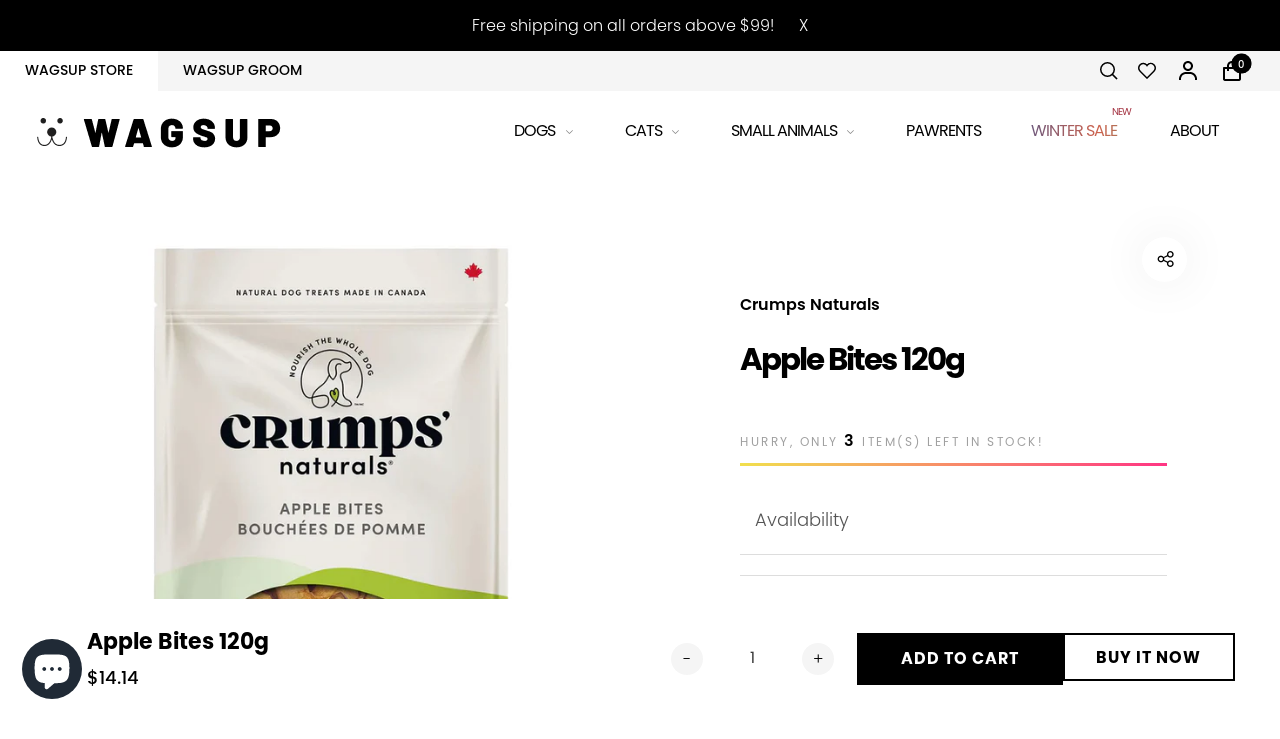

--- FILE ---
content_type: text/html; charset=utf-8
request_url: https://www.wagsup.com/products/apple-bites-100g-crumps-naturals
body_size: 71649
content:
<!doctype html>
<html class="no-js" lang="en">
<head>
	<!-- Added by AVADA SEO Suite -->
	





<meta name="twitter:image" content="http://www.wagsup.com/cdn/shop/files/AppleBites120g.jpg?v=1713735499">
    
<script>window.FPConfig = {};window.FPConfig.ignoreKeywords=["/cart","/account"]</script>



<!-- Added by AVADA SEO Suite: Product Structured Data -->
<script type="application/ld+json">{
"@context": "https://schema.org/",
"@type": "Product",
"@id": "https://www.wagsup.com/products/apple-bites-100g-crumps-naturals",
"name": "Apple Bites 120g",
"description": "Description:Made from freshly picked Canadian apples, our new Apple bites have a perfect, deliciously sweet flavour and an easy to eat soft and chewy texture. Give them apple bites today and help keep the doctor (or veterinarian) away!Ingredients: AppleCalorie Content (Calculated) ME2744 kcal/kg4.1 kcal per treatGuaranteed AnalysisCrude ProteinMin2.1%Crude FatMin3%Crude FibreMax5.7%MoistureMax18.2% ",
"brand": {
  "@type": "Brand",
  "name": "Crumps Naturals"
},
"offers": {
  "@type": "Offer",
  "price": "14.14",
  "priceCurrency": "USD",
  "itemCondition": "https://schema.org/NewCondition",
  "availability": "https://schema.org/InStock",
  "url": "https://www.wagsup.ca/products/apple-bites-100g-crumps-naturals"
},
"image": [
  "https://www.wagsup.com/cdn/shop/files/AppleBites120g.jpg?v=1713735499",
  "https://www.wagsup.com/cdn/shop/files/AppleBites120g2.webp?v=1713735499",
  "https://www.wagsup.com/cdn/shop/files/AppleBites120g3.webp?v=1713735499",
  "https://www.wagsup.com/cdn/shop/files/AppleBites120g4.webp?v=1713735499",
  "https://www.wagsup.com/cdn/shop/files/AppleBites120g5.webp?v=1713735499",
  "https://www.wagsup.com/cdn/shop/files/AppleBites120g6.webp?v=1713735499"
],
"releaseDate": "2021-11-28 02:15:45 -0500",
"sku": "835302001895",
"mpn": "835302001895"

    
    
    
    
    
        
        
        
        
        
        
    

}</script>
<!-- /Added by AVADA SEO Suite --><!-- Added by AVADA SEO Suite: Breadcrumb Structured Data  -->
<script type="application/ld+json">{
  "@context": "https://schema.org",
  "@type": "BreadcrumbList",
  "itemListElement": [{
    "@type": "ListItem",
    "position": 1,
    "name": "Home",
    "item": "https://www.wagsup.ca"
  }, {
    "@type": "ListItem",
    "position": 2,
    "name": "Apple Bites 120g",
    "item": "https://www.wagsup.ca/products/apple-bites-100g-crumps-naturals"
  }]
}
</script>
<!-- Added by AVADA SEO Suite -->



	<!-- /Added by AVADA SEO Suite -->
  <meta charset="utf-8">
  <meta http-equiv="X-UA-Compatible" content="IE=edge,chrome=1">
  <meta name="viewport" content="width=device-width,initial-scale=1">
  <link rel="preconnect" href="https://cdn.shopify.com" crossorigin>
  <link rel="preconnect" href="https://fonts.shopify.com" crossorigin>
  <link rel="preconnect" href="https://monorail-edge.shopifysvc.com">
  
  <script
  src="https://code.jquery.com/jquery-3.6.0.min.js"
  integrity="sha256-/xUj+3OJU5yExlq6GSYGSHk7tPXikynS7ogEvDej/m4="
  crossorigin="anonymous"></script>
  
<link href="//www.wagsup.com/cdn/shop/t/30/assets/custom.css?v=71078421237925619441653371639" rel="stylesheet" type="text/css" media="all" />
<link rel="preload" as="font" href="//www.wagsup.com/cdn/fonts/josefin_sans/josefinsans_n3.374d5f789b55dc43ab676daa4d4b2e3218eb6d25.woff2" type="font/woff2" crossorigin>
  <link rel="preload" as="font" href="//www.wagsup.com/cdn/fonts/josefin_sans/josefinsans_n4.70f7efd699799949e6d9f99bc20843a2c86a2e0f.woff2" type="font/woff2" crossorigin>
  <link rel="preload" as="font" href="//www.wagsup.com/cdn/fonts/josefin_sans/josefinsans_n4.70f7efd699799949e6d9f99bc20843a2c86a2e0f.woff2" type="font/woff2" crossorigin>
	<link rel="stylesheet" href="https://cdnjs.cloudflare.com/ajax/libs/font-awesome/4.7.0/css/font-awesome.min.css"><link rel="canonical" href="https://www.wagsup.com/products/apple-bites-100g-crumps-naturals"><title>Apple Bites 120g&nbsp;&ndash; WAGSUP
</title><meta name="description" content="Description: Made from freshly picked Canadian apples, our new Apple bites have a perfect, deliciously sweet flavour and an easy to eat soft and chewy texture. Give them apple bites today and help keep the doctor (or veterinarian) away! Ingredients: Apple Calorie Content (Calculated) ME 2744 kcal/kg 4.1 kcal per treat "><style>
      
      
@font-face {
  font-family: "Josefin Sans";
  font-weight: 300;
  font-style: normal;
  font-display: swap;
  src: url("//www.wagsup.com/cdn/fonts/josefin_sans/josefinsans_n3.374d5f789b55dc43ab676daa4d4b2e3218eb6d25.woff2") format("woff2"),
       url("//www.wagsup.com/cdn/fonts/josefin_sans/josefinsans_n3.96e999b56a2455ae25366c2fa92b6bd8280af01a.woff") format("woff");
}

      
@font-face {
  font-family: "Josefin Sans";
  font-weight: 400;
  font-style: normal;
  font-display: swap;
  src: url("//www.wagsup.com/cdn/fonts/josefin_sans/josefinsans_n4.70f7efd699799949e6d9f99bc20843a2c86a2e0f.woff2") format("woff2"),
       url("//www.wagsup.com/cdn/fonts/josefin_sans/josefinsans_n4.35d308a1bdf56e5556bc2ac79702c721e4e2e983.woff") format("woff");
}

      
@font-face {
  font-family: "Josefin Sans";
  font-weight: 500;
  font-style: normal;
  font-display: swap;
  src: url("//www.wagsup.com/cdn/fonts/josefin_sans/josefinsans_n5.72427d78743bbf3591b498f66ad0f8361904dc4d.woff2") format("woff2"),
       url("//www.wagsup.com/cdn/fonts/josefin_sans/josefinsans_n5.15e133f4dfd3ea9ee7de5283759b87e9708721ae.woff") format("woff");
}

      
@font-face {
  font-family: "Josefin Sans";
  font-weight: 600;
  font-style: normal;
  font-display: swap;
  src: url("//www.wagsup.com/cdn/fonts/josefin_sans/josefinsans_n6.afe095792949c54ae236c64ec95a9caea4be35d6.woff2") format("woff2"),
       url("//www.wagsup.com/cdn/fonts/josefin_sans/josefinsans_n6.0ea222c12f299e43fa61b9245ec23b623ebeb1e9.woff") format("woff");
}

      
@font-face {
  font-family: "Josefin Sans";
  font-weight: 700;
  font-style: normal;
  font-display: swap;
  src: url("//www.wagsup.com/cdn/fonts/josefin_sans/josefinsans_n7.4edc746dce14b53e39df223fba72d5f37c3d525d.woff2") format("woff2"),
       url("//www.wagsup.com/cdn/fonts/josefin_sans/josefinsans_n7.051568b12ab464ee8f0241094cdd7a1c80fbd08d.woff") format("woff");
}

      

      
@font-face {
  font-family: "Josefin Sans";
  font-weight: 300;
  font-style: normal;
  font-display: swap;
  src: url("//www.wagsup.com/cdn/fonts/josefin_sans/josefinsans_n3.374d5f789b55dc43ab676daa4d4b2e3218eb6d25.woff2") format("woff2"),
       url("//www.wagsup.com/cdn/fonts/josefin_sans/josefinsans_n3.96e999b56a2455ae25366c2fa92b6bd8280af01a.woff") format("woff");
}

      
@font-face {
  font-family: "Josefin Sans";
  font-weight: 400;
  font-style: normal;
  font-display: swap;
  src: url("//www.wagsup.com/cdn/fonts/josefin_sans/josefinsans_n4.70f7efd699799949e6d9f99bc20843a2c86a2e0f.woff2") format("woff2"),
       url("//www.wagsup.com/cdn/fonts/josefin_sans/josefinsans_n4.35d308a1bdf56e5556bc2ac79702c721e4e2e983.woff") format("woff");
}

      
@font-face {
  font-family: "Josefin Sans";
  font-weight: 500;
  font-style: normal;
  font-display: swap;
  src: url("//www.wagsup.com/cdn/fonts/josefin_sans/josefinsans_n5.72427d78743bbf3591b498f66ad0f8361904dc4d.woff2") format("woff2"),
       url("//www.wagsup.com/cdn/fonts/josefin_sans/josefinsans_n5.15e133f4dfd3ea9ee7de5283759b87e9708721ae.woff") format("woff");
}

      
@font-face {
  font-family: "Josefin Sans";
  font-weight: 600;
  font-style: normal;
  font-display: swap;
  src: url("//www.wagsup.com/cdn/fonts/josefin_sans/josefinsans_n6.afe095792949c54ae236c64ec95a9caea4be35d6.woff2") format("woff2"),
       url("//www.wagsup.com/cdn/fonts/josefin_sans/josefinsans_n6.0ea222c12f299e43fa61b9245ec23b623ebeb1e9.woff") format("woff");
}

      
@font-face {
  font-family: "Josefin Sans";
  font-weight: 700;
  font-style: normal;
  font-display: swap;
  src: url("//www.wagsup.com/cdn/fonts/josefin_sans/josefinsans_n7.4edc746dce14b53e39df223fba72d5f37c3d525d.woff2") format("woff2"),
       url("//www.wagsup.com/cdn/fonts/josefin_sans/josefinsans_n7.051568b12ab464ee8f0241094cdd7a1c80fbd08d.woff") format("woff");
}

      

      
@font-face {
  font-family: "Josefin Sans";
  font-weight: 300;
  font-style: normal;
  font-display: swap;
  src: url("//www.wagsup.com/cdn/fonts/josefin_sans/josefinsans_n3.374d5f789b55dc43ab676daa4d4b2e3218eb6d25.woff2") format("woff2"),
       url("//www.wagsup.com/cdn/fonts/josefin_sans/josefinsans_n3.96e999b56a2455ae25366c2fa92b6bd8280af01a.woff") format("woff");
}

      
@font-face {
  font-family: "Josefin Sans";
  font-weight: 400;
  font-style: normal;
  font-display: swap;
  src: url("//www.wagsup.com/cdn/fonts/josefin_sans/josefinsans_n4.70f7efd699799949e6d9f99bc20843a2c86a2e0f.woff2") format("woff2"),
       url("//www.wagsup.com/cdn/fonts/josefin_sans/josefinsans_n4.35d308a1bdf56e5556bc2ac79702c721e4e2e983.woff") format("woff");
}

      
@font-face {
  font-family: "Josefin Sans";
  font-weight: 500;
  font-style: normal;
  font-display: swap;
  src: url("//www.wagsup.com/cdn/fonts/josefin_sans/josefinsans_n5.72427d78743bbf3591b498f66ad0f8361904dc4d.woff2") format("woff2"),
       url("//www.wagsup.com/cdn/fonts/josefin_sans/josefinsans_n5.15e133f4dfd3ea9ee7de5283759b87e9708721ae.woff") format("woff");
}

      
@font-face {
  font-family: "Josefin Sans";
  font-weight: 600;
  font-style: normal;
  font-display: swap;
  src: url("//www.wagsup.com/cdn/fonts/josefin_sans/josefinsans_n6.afe095792949c54ae236c64ec95a9caea4be35d6.woff2") format("woff2"),
       url("//www.wagsup.com/cdn/fonts/josefin_sans/josefinsans_n6.0ea222c12f299e43fa61b9245ec23b623ebeb1e9.woff") format("woff");
}

      
@font-face {
  font-family: "Josefin Sans";
  font-weight: 700;
  font-style: normal;
  font-display: swap;
  src: url("//www.wagsup.com/cdn/fonts/josefin_sans/josefinsans_n7.4edc746dce14b53e39df223fba72d5f37c3d525d.woff2") format("woff2"),
       url("//www.wagsup.com/cdn/fonts/josefin_sans/josefinsans_n7.051568b12ab464ee8f0241094cdd7a1c80fbd08d.woff") format("woff");
}

      
  </style><meta property="og:site_name" content="WAGSUP">
<meta property="og:url" content="https://www.wagsup.com/products/apple-bites-100g-crumps-naturals">
<meta property="og:title" content="Apple Bites 120g">
<meta property="og:type" content="product">
<meta property="og:description" content="Description: Made from freshly picked Canadian apples, our new Apple bites have a perfect, deliciously sweet flavour and an easy to eat soft and chewy texture. Give them apple bites today and help keep the doctor (or veterinarian) away! Ingredients: Apple Calorie Content (Calculated) ME 2744 kcal/kg 4.1 kcal per treat "><meta property="og:price:amount" content="14.14">
  <meta property="og:price:currency" content="CAD">
  <meta property="og:price:amount_currency" content="$14.14"><meta property="og:image" content="http://www.wagsup.com/cdn/shop/files/AppleBites120g_1200x1200.jpg?v=1713735499"><meta property="og:image" content="http://www.wagsup.com/cdn/shop/files/AppleBites120g2_1200x1200.webp?v=1713735499"><meta property="og:image" content="http://www.wagsup.com/cdn/shop/files/AppleBites120g3_1200x1200.webp?v=1713735499"><meta property="og:image:secure_url" content="https://www.wagsup.com/cdn/shop/files/AppleBites120g_1200x1200.jpg?v=1713735499"><meta property="og:image:secure_url" content="https://www.wagsup.com/cdn/shop/files/AppleBites120g2_1200x1200.webp?v=1713735499"><meta property="og:image:secure_url" content="https://www.wagsup.com/cdn/shop/files/AppleBites120g3_1200x1200.webp?v=1713735499"><meta name="twitter:site" content="@twitter.com"><meta name="twitter:card" content="summary_large_image">
<meta name="twitter:title" content="Apple Bites 120g">
<meta name="twitter:description" content="Description: Made from freshly picked Canadian apples, our new Apple bites have a perfect, deliciously sweet flavour and an easy to eat soft and chewy texture. Give them apple bites today and help keep the doctor (or veterinarian) away! Ingredients: Apple Calorie Content (Calculated) ME 2744 kcal/kg 4.1 kcal per treat "><style data-shopify>
:root {
    --body-font: "Josefin Sans", sans-serif;
    --body-font_weight: 300;
    --body-font_style: normal;
    --body-font_size: 22px;
    --body-letter_spacing: 0px;
    --body-line_height: 1.6;

    --body_mb-font_size: 20px;
    --body_mb-line_height: 1.6;

    --heading-font: "Josefin Sans", sans-serif;
    --heading-font_weight: 400;
    --heading-font_style: normal;
    --heading-font_size: 24px;
    --heading-letter_spacing: -1px;

    --page_header-font_weight: 700;
    --page_header-line_height: 1.3;
    --page_header-letter_spacing: -2.5px;
    --page_header-text_transform: none;
    --page_header-font_size: 60px;

    --page_title-font_weight: 600;
    --page_title-letter_spacing: -0.5px;
    --page_title-text_transform: none;

    --single_page_title-font_weight: 700;
    --single_page_title-letter_spacing: -2px;
    --single_page_title-text_transform: none;
    --single_page_title-font_size: 62px;
    --single_page_title-line_height: 1.1;

    --button-font_weight: 700;
    --button-letter_spacing: 1px;
    --button-text_transform: uppercase;
    --button-font_size: 12px;

    --menu-font: "Josefin Sans";
    --menu-font_weight: 400;
    --menu-font_style: normal;
    --menu-font_size: 16px;
    --menu-letter_spacing: -1px;
    --menu-text_transform: none;
    --menu-icon_size: 18px;

    --submenu-font_size: 17px;
    --submenu-font_weight: 300;
    --submenu-letter_spacing: 0px;
    --submenu-text_transform: none;

    --menu_mb-font_size: 16px;
    --menu_mb-font_weight: 400;
    --menu_mb-letter_spacing: 0px;
    --menu_mb-text_transform: none;

    --color-bground: #fff;
    --color-bground-rgb: 255, 255, 255;
    
    
    
    
    
    
    
    --color-bground-invert: #000000;
    --color-bground-invert-rgb: 0, 0, 0;

    --color-bground_dark: #f7f8fa;
    --color-text: #3a3a3a;
    --color-text-rgb: 58, 58, 58;
    --color-link: #000;
    --color-link-rgb: 0, 0, 0;
    --color-border: #e7e7e7;
    --color-price: #000;
    --color-heading: #000;
    --color-heading-rgb: 0, 0, 0;
    --color-highlight: #000;
    --color-highlight_text: #fff;
    --color-highlight-text: #fff;
    --color-highlight2: #000;
    --color-highlight2_text: #fff;

    --btn-color: #fff;
    --btn-border: #000;
    --btn-bground: #000;
    --btn-color_hover: #000;
    --btn-border_hover: #000;
    --btn-bground_hover: #fff;
    --btn-font_size: 12px;
    --btn-font_weight: 700;

    --color-error: #000;
    --color-error_bg: #f9dddd;
    --color-error_ico: #da4343;
    --color-success: #000;
    --color-success_bg: #effae6;
    --color-success_ico: #85ab69;

    --header-mb_color: #000;
    --header-mb_bground: #fff;
    --header-mb_size: 18px;

    --header-color: #777;
    --header-link: #000;
    --header-highlight: #000;
    --header-bground: #fff;
    --header-border: #e7e7e7;
    --header-font_size: 20px;
    --header-icon_size: 18px;
    --header-font_weight: 400;

    --topbar-color: #141414;
    --topbar-link: #141414;
    --topbar-highlight: #000000;
    --topbar-bground: #ffffff;
    --topbar-border: #e7e7e7;
    --topbar-font_size: 16px;
    --topbar-icon_size: 18px;
    --topbar-font_weight: 300;

    --menu-bground: #fff;
    --menu-color: #000;
    --menu-highlight: #000;
    --submenu-bground: #fff;
    --submenu-color: #000;
    --submenu-highlight: #666666;
    --submenu-border_width: 0px;
    --submenu-border_color: #000;
    --vmenu-bground: #fff;
    --vmenu-color: #000;
    --vmenu-highlight: #00c9b7;

    --footer-color: #858585;
    --footer-heading: #000;
    --footer-link: #000;
    --footer-highlight: #666;
    --footer-bground: #fff;
    --footer-font_size: 19px;
    --footer-font_weight: 300;

    --cpyright-color: #000000;
    --cpyright-link: #000000;
    --cpyright-highlight: #666;
    --cpyright-bground: #fff;
    --cpyright-border: #eee;
    --cpyright-font_size: 18px;
    --cpyright-font_weight: 300;

    --boxed-bground: #f2f2f2;
    --mobile-font_size: 16px;

    --font-stack-body: "Josefin Sans", sans-serif;
    --font-stack-heading: "Josefin Sans", sans-serif;
    --font-stack-menu: "Josefin Sans", sans-serif;]

    --h0_size: 75.768px;
    --h1_size: 56.856px;
    --h2_size: 42.648px; 
    --h3_size: 31.992px; 
    --h4_size: 24px; 
    --h5_size: 18.0px;
    --h6_size: 15.6px;	

    --heading_medium-font_size: 19.2px;	
    --h0_size_medium: 60.6144px;
    --h1_size_medium: 45.4848px;
    --h2_size_medium: 34.1184px; 
    --h3_size_medium: 30.72px; 
    --h4_size_medium: 26.88px; 
    --h5_size_medium: 19.2px; 
    --h6_size_medium: 18.24px;

    --heading_mobile-font_size: 16px;	
    --h0_size_mobile: 50.512px;
    --h1_size_mobile: 37.904px;
    --h2_size_mobile: 28.432px; 
    --h3_size_mobile: 25.6px; 
    --h4_size_mobile: 22.4px; 
    --h5_size_mobile: 16px; 
    --h6_size_mobile: 15.2px;


    --page_header-font_size_small: 48.0px;
    --page_header-font_size_large: 67.2px;
    --page_header-font_size_xlarge: 72.0px;


    --space_xxxs: 3.0px;
    --space_xxs: 4.5px;
    --space_xs: 6.0px;
    --space_sm: 9.0px;
    --space_md: 18.0px;
    --space_df: 22.8px;
    --space_lg: 31.2px;
    --space_xl: 40.2px;
    --space_xxl: 63.0px;
    --space_xxxl: 102.0px;

    --btn_sm: 9.6px;
    --btn_df: 12px;
    --btn_lg: 14.4px;

    --lb-primary-color: #000;
    --lb-hotspot-color: #fff;
    --lb-hotspot-border: #000;
    --lb-hotspot-background: #000;
    --lb-hotspot-price: #000;

    --box-layout-background-image: url(//www.wagsup.com/cdn/shopifycloud/storefront/assets/no-image-2048-a2addb12_1024x1024.gif);
    --box-layout-background-repeat: no-repeat;
    --box-layout-background-position: top left;

    
    
  }
</style>

<link href="//fonts.googleapis.com/icon?family=Material+Icons" rel="stylesheet" type="text/css" media="all" /><link rel="stylesheet" href="//www.wagsup.com/cdn/shop/t/30/assets/vendor.css?v=151300091202928517621653371660" type="text/css" media="all">
<link rel="stylesheet" href="//www.wagsup.com/cdn/shop/t/30/assets/theme.css?v=35651764032227285751653371658" type="text/css" media="all"><link rel="stylesheet" href="//www.wagsup.com/cdn/shop/t/30/assets/custom.css?v=71078421237925619441653371639" type="text/css" media="all">

<script>
  document.documentElement.className = document.documentElement.className.replace('no-js', 'js');
  document.documentElement.className += (("ontouchstart" in document.documentElement) ? ' touch' : ' no-touch');
  var theme = {
    apps: {
      details:"Details",
      buyNow:"Buy now",
    },
    strings: {
      menu:"Menu",
      back:"Back",
      addToCart:"Add to cart",
      soldOut:"Sold out",
      unavailable:"Unavailable",
      preOrder:"Pre-Order",
      inComing:"This item is currently sold out. It will be in stock after {{ date }}",
      productAdded:"\u0026quot;{{ product_name }}\u0026quot; has been added to your cart.",
      onlyLeft:"Hurry, only \u003cstrong\u003e{{ count }}\u003c\/strong\u003e item(s) left in stock!",
      showMore:"Show More",
      showLess:"Show Less",
      addressError:"Error looking up that address",
      addressNoResults:"No results for that address",
      addressQueryLimit: "You have exceeded the Google API usage limit. Consider upgrading to a \u003ca href=\"https:\/\/developers.google.com\/maps\/premium\/usage-limits\"\u003ePremium Plan\u003c\/a\u003e.",
      authError:"There was a problem authenticating your Google Maps account.",
      shoppingCart:"Cart",
      compareLimit:"You only can add a maximum of 20 products.",
      wishlistAdded:"Product successfully added.",
      wishlistRemoved:"Product successfully removed.",
      days:"Days",
      day:"Day",
      hours:"Hours",
      hour:"Hour",
      minutes:"Mins",
      minute:"Min",
      seconds:"Secs",
      second:"Sec",
      shippingButton:"Calculate shipping",
      shippingButtonDisabled:"Calculating...",
    },
    settings: {
      currencySymbol:"$",
      moneyFormat:"${{amount}}",
      assetUrl:"\/\/www.wagsup.com\/cdn\/shop\/t\/30\/assets\/?v=14181",
      cartAjax:true,
      afterAddition:"minicart",
      rtl:false,
      animation:false,
      customerIsLoggedIn:false,
    }
  };
var roar_api = {
  main_info: {
    theme_id: '24496822',
    owner_email: 'office@wagsup.ca',
    shop: 'wagsup.myshopify.com',
    domain: 'wagsup.myshopify.com',
   	rdomain: 'www.wagsup.ca',
    license: 'o3pysp3yo0swsutwzvpsu12pv0xsxxxwy'
  }
};
</script><script src="//www.wagsup.com/cdn/shop/t/30/assets/lazysizes.js?v=36856923752472602211653371644" async="async"></script>
<script src="//cdn.shopify.com/s/javascripts/currencies.js" defer="defer"></script>
<script src="//www.wagsup.com/cdn/shop/t/30/assets/vendor.js?v=17184378292007128901653371660" defer="defer"></script>
<script src="//www.wagsup.com/cdn/shop/t/30/assets/theme.js?v=28155700041055675191653371658" defer="defer"></script>
<script src="//www.wagsup.com/cdn/shop/t/30/assets/jQuery.filters.js?v=137902713667998917201653371643" defer="defer"></script><script>
  var weketingShop = {
    shop:"wagsup.myshopify.com",
    moneyFormat:"${{amount}}",productJson:{"id":7472924786928,"title":"Apple Bites 120g","handle":"apple-bites-100g-crumps-naturals","description":"\u003cp\u003e\u003cstrong\u003eDescription:\u003c\/strong\u003e\u003c\/p\u003e\n\u003cp\u003e\u003cspan data-mce-fragment=\"1\"\u003eMade from freshly picked Canadian apples, our new Apple bites have a perfect, deliciously sweet flavour and an easy to eat soft and chewy texture. Give them apple bites today and help keep the doctor (or veterinarian) away!\u003c\/span\u003e\u003c\/p\u003e\n\u003cp\u003e\u003cspan data-mce-fragment=\"1\"\u003eIngredients: Apple\u003c\/span\u003e\u003c\/p\u003e\n\u003ctable class=\"tg\"\u003e\n\u003ccolgroup\u003e\n\u003ccol\u003e\n\u003ccol\u003e\n\u003ccol\u003e\n\u003c\/colgroup\u003e\n\u003cthead\u003e\n\u003ctr\u003e\n\u003cth colspan=\"3\" class=\"tg-i22b\"\u003e\u003cspan\u003eCalorie Content (Calculated) ME\u003c\/span\u003e\u003c\/th\u003e\n\u003c\/tr\u003e\n\u003c\/thead\u003e\n\u003ctbody\u003e\n\u003ctr\u003e\n\u003ctd colspan=\"3\" class=\"tg-wrmp\"\u003e2744 kcal\/kg\u003c\/td\u003e\n\u003c\/tr\u003e\n\u003ctr\u003e\n\u003ctd colspan=\"3\" class=\"tg-wrmp\"\u003e4.1 kcal per treat\u003c\/td\u003e\n\u003c\/tr\u003e\n\u003ctr\u003e\n\u003ctd colspan=\"3\" class=\"tg-i22b\"\u003e\u003cspan\u003eGuaranteed Analysis\u003c\/span\u003e\u003c\/td\u003e\n\u003c\/tr\u003e\n\u003ctr\u003e\n\u003ctd class=\"tg-wrmp\"\u003eCrude Protein\u003c\/td\u003e\n\u003ctd class=\"tg-hlf1\"\u003eMin\u003c\/td\u003e\n\u003ctd class=\"tg-hlf1\"\u003e2.1%\u003c\/td\u003e\n\u003c\/tr\u003e\n\u003ctr\u003e\n\u003ctd class=\"tg-wrmp\"\u003eCrude Fat\u003c\/td\u003e\n\u003ctd class=\"tg-hlf1\"\u003eMin\u003c\/td\u003e\n\u003ctd class=\"tg-hlf1\"\u003e3%\u003c\/td\u003e\n\u003c\/tr\u003e\n\u003ctr\u003e\n\u003ctd class=\"tg-wrmp\"\u003eCrude Fibre\u003c\/td\u003e\n\u003ctd class=\"tg-hlf1\"\u003eMax\u003c\/td\u003e\n\u003ctd class=\"tg-hlf1\"\u003e5.7%\u003c\/td\u003e\n\u003c\/tr\u003e\n\u003ctr\u003e\n\u003ctd class=\"tg-wrmp\"\u003eMoisture\u003c\/td\u003e\n\u003ctd class=\"tg-hlf1\"\u003eMax\u003c\/td\u003e\n\u003ctd class=\"tg-hlf1\"\u003e18.2%\u003c\/td\u003e\n\u003c\/tr\u003e\n\u003c\/tbody\u003e\n\u003c\/table\u003e\n\u003cp\u003e \u003c\/p\u003e","published_at":"2021-11-28T02:15:45-05:00","created_at":"2021-11-28T02:15:44-05:00","vendor":"Crumps Naturals","type":"Dog Treats","tags":["Dog","Dog Treats","Single Ingredient for Dogs","Veggie \u0026 Fruits"],"price":1414,"price_min":1414,"price_max":1414,"available":true,"price_varies":false,"compare_at_price":null,"compare_at_price_min":0,"compare_at_price_max":0,"compare_at_price_varies":false,"variants":[{"id":42124251070704,"title":"Default Title","option1":"Default Title","option2":null,"option3":null,"sku":"835302001895","requires_shipping":true,"taxable":true,"featured_image":null,"available":true,"name":"Apple Bites 120g","public_title":null,"options":["Default Title"],"price":1414,"weight":100,"compare_at_price":null,"inventory_management":"shopify","barcode":"835302001895","requires_selling_plan":false,"selling_plan_allocations":[]}],"images":["\/\/www.wagsup.com\/cdn\/shop\/files\/AppleBites120g.jpg?v=1713735499","\/\/www.wagsup.com\/cdn\/shop\/files\/AppleBites120g2.webp?v=1713735499","\/\/www.wagsup.com\/cdn\/shop\/files\/AppleBites120g3.webp?v=1713735499","\/\/www.wagsup.com\/cdn\/shop\/files\/AppleBites120g4.webp?v=1713735499","\/\/www.wagsup.com\/cdn\/shop\/files\/AppleBites120g5.webp?v=1713735499","\/\/www.wagsup.com\/cdn\/shop\/files\/AppleBites120g6.webp?v=1713735499"],"featured_image":"\/\/www.wagsup.com\/cdn\/shop\/files\/AppleBites120g.jpg?v=1713735499","options":["Title"],"media":[{"alt":null,"id":35410176999664,"position":1,"preview_image":{"aspect_ratio":1.0,"height":1000,"width":1000,"src":"\/\/www.wagsup.com\/cdn\/shop\/files\/AppleBites120g.jpg?v=1713735499"},"aspect_ratio":1.0,"height":1000,"media_type":"image","src":"\/\/www.wagsup.com\/cdn\/shop\/files\/AppleBites120g.jpg?v=1713735499","width":1000},{"alt":null,"id":35410177032432,"position":2,"preview_image":{"aspect_ratio":1.0,"height":1100,"width":1100,"src":"\/\/www.wagsup.com\/cdn\/shop\/files\/AppleBites120g2.webp?v=1713735499"},"aspect_ratio":1.0,"height":1100,"media_type":"image","src":"\/\/www.wagsup.com\/cdn\/shop\/files\/AppleBites120g2.webp?v=1713735499","width":1100},{"alt":null,"id":35410176868592,"position":3,"preview_image":{"aspect_ratio":1.0,"height":2000,"width":2000,"src":"\/\/www.wagsup.com\/cdn\/shop\/files\/AppleBites120g3.webp?v=1713735499"},"aspect_ratio":1.0,"height":2000,"media_type":"image","src":"\/\/www.wagsup.com\/cdn\/shop\/files\/AppleBites120g3.webp?v=1713735499","width":2000},{"alt":null,"id":35410176901360,"position":4,"preview_image":{"aspect_ratio":1.0,"height":1100,"width":1100,"src":"\/\/www.wagsup.com\/cdn\/shop\/files\/AppleBites120g4.webp?v=1713735499"},"aspect_ratio":1.0,"height":1100,"media_type":"image","src":"\/\/www.wagsup.com\/cdn\/shop\/files\/AppleBites120g4.webp?v=1713735499","width":1100},{"alt":null,"id":35410176934128,"position":5,"preview_image":{"aspect_ratio":1.0,"height":1100,"width":1100,"src":"\/\/www.wagsup.com\/cdn\/shop\/files\/AppleBites120g5.webp?v=1713735499"},"aspect_ratio":1.0,"height":1100,"media_type":"image","src":"\/\/www.wagsup.com\/cdn\/shop\/files\/AppleBites120g5.webp?v=1713735499","width":1100},{"alt":null,"id":35410176966896,"position":6,"preview_image":{"aspect_ratio":1.0,"height":1100,"width":1100,"src":"\/\/www.wagsup.com\/cdn\/shop\/files\/AppleBites120g6.webp?v=1713735499"},"aspect_ratio":1.0,"height":1100,"media_type":"image","src":"\/\/www.wagsup.com\/cdn\/shop\/files\/AppleBites120g6.webp?v=1713735499","width":1100}],"requires_selling_plan":false,"selling_plan_groups":[],"content":"\u003cp\u003e\u003cstrong\u003eDescription:\u003c\/strong\u003e\u003c\/p\u003e\n\u003cp\u003e\u003cspan data-mce-fragment=\"1\"\u003eMade from freshly picked Canadian apples, our new Apple bites have a perfect, deliciously sweet flavour and an easy to eat soft and chewy texture. Give them apple bites today and help keep the doctor (or veterinarian) away!\u003c\/span\u003e\u003c\/p\u003e\n\u003cp\u003e\u003cspan data-mce-fragment=\"1\"\u003eIngredients: Apple\u003c\/span\u003e\u003c\/p\u003e\n\u003ctable class=\"tg\"\u003e\n\u003ccolgroup\u003e\n\u003ccol\u003e\n\u003ccol\u003e\n\u003ccol\u003e\n\u003c\/colgroup\u003e\n\u003cthead\u003e\n\u003ctr\u003e\n\u003cth colspan=\"3\" class=\"tg-i22b\"\u003e\u003cspan\u003eCalorie Content (Calculated) ME\u003c\/span\u003e\u003c\/th\u003e\n\u003c\/tr\u003e\n\u003c\/thead\u003e\n\u003ctbody\u003e\n\u003ctr\u003e\n\u003ctd colspan=\"3\" class=\"tg-wrmp\"\u003e2744 kcal\/kg\u003c\/td\u003e\n\u003c\/tr\u003e\n\u003ctr\u003e\n\u003ctd colspan=\"3\" class=\"tg-wrmp\"\u003e4.1 kcal per treat\u003c\/td\u003e\n\u003c\/tr\u003e\n\u003ctr\u003e\n\u003ctd colspan=\"3\" class=\"tg-i22b\"\u003e\u003cspan\u003eGuaranteed Analysis\u003c\/span\u003e\u003c\/td\u003e\n\u003c\/tr\u003e\n\u003ctr\u003e\n\u003ctd class=\"tg-wrmp\"\u003eCrude Protein\u003c\/td\u003e\n\u003ctd class=\"tg-hlf1\"\u003eMin\u003c\/td\u003e\n\u003ctd class=\"tg-hlf1\"\u003e2.1%\u003c\/td\u003e\n\u003c\/tr\u003e\n\u003ctr\u003e\n\u003ctd class=\"tg-wrmp\"\u003eCrude Fat\u003c\/td\u003e\n\u003ctd class=\"tg-hlf1\"\u003eMin\u003c\/td\u003e\n\u003ctd class=\"tg-hlf1\"\u003e3%\u003c\/td\u003e\n\u003c\/tr\u003e\n\u003ctr\u003e\n\u003ctd class=\"tg-wrmp\"\u003eCrude Fibre\u003c\/td\u003e\n\u003ctd class=\"tg-hlf1\"\u003eMax\u003c\/td\u003e\n\u003ctd class=\"tg-hlf1\"\u003e5.7%\u003c\/td\u003e\n\u003c\/tr\u003e\n\u003ctr\u003e\n\u003ctd class=\"tg-wrmp\"\u003eMoisture\u003c\/td\u003e\n\u003ctd class=\"tg-hlf1\"\u003eMax\u003c\/td\u003e\n\u003ctd class=\"tg-hlf1\"\u003e18.2%\u003c\/td\u003e\n\u003c\/tr\u003e\n\u003c\/tbody\u003e\n\u003c\/table\u003e\n\u003cp\u003e \u003c\/p\u003e"},};
</script><script>
  var roarNotifyConfig = {
    settings: JSON.parse(null),
    cssUrl: 'https://cdn.shopify.com/s/files/1/0184/4255/1360/files/roarnotify.css?3177688734338981960',
  }
</script><script>window.performance && window.performance.mark && window.performance.mark('shopify.content_for_header.start');</script><meta name="google-site-verification" content="Ipf2RsFMslk0dCqNA4AOrXNpFLfddOttOwKXwSm5Lf8">
<meta name="facebook-domain-verification" content="5tuzb8iprx0vv9jo5wvlx9zqssn6dq">
<meta id="shopify-digital-wallet" name="shopify-digital-wallet" content="/48755507365/digital_wallets/dialog">
<meta name="shopify-checkout-api-token" content="9966f704e0c102f8ff081db38f9292bd">
<meta id="in-context-paypal-metadata" data-shop-id="48755507365" data-venmo-supported="false" data-environment="production" data-locale="en_US" data-paypal-v4="true" data-currency="USD">
<link rel="alternate" hreflang="x-default" href="https://www.wagsup.ca/products/apple-bites-100g-crumps-naturals">
<link rel="alternate" hreflang="en" href="https://www.wagsup.ca/products/apple-bites-100g-crumps-naturals">
<link rel="alternate" hreflang="en-US" href="https://www.wagsup.com/products/apple-bites-100g-crumps-naturals">
<link rel="alternate" type="application/json+oembed" href="https://www.wagsup.com/products/apple-bites-100g-crumps-naturals.oembed">
<script async="async" src="/checkouts/internal/preloads.js?locale=en-US"></script>
<link rel="preconnect" href="https://shop.app" crossorigin="anonymous">
<script async="async" src="https://shop.app/checkouts/internal/preloads.js?locale=en-US&shop_id=48755507365" crossorigin="anonymous"></script>
<script id="apple-pay-shop-capabilities" type="application/json">{"shopId":48755507365,"countryCode":"CA","currencyCode":"USD","merchantCapabilities":["supports3DS"],"merchantId":"gid:\/\/shopify\/Shop\/48755507365","merchantName":"WAGSUP","requiredBillingContactFields":["postalAddress","email","phone"],"requiredShippingContactFields":["postalAddress","email","phone"],"shippingType":"shipping","supportedNetworks":["visa","masterCard","amex","discover","interac","jcb"],"total":{"type":"pending","label":"WAGSUP","amount":"1.00"},"shopifyPaymentsEnabled":true,"supportsSubscriptions":true}</script>
<script id="shopify-features" type="application/json">{"accessToken":"9966f704e0c102f8ff081db38f9292bd","betas":["rich-media-storefront-analytics"],"domain":"www.wagsup.com","predictiveSearch":true,"shopId":48755507365,"locale":"en"}</script>
<script>var Shopify = Shopify || {};
Shopify.shop = "wagsup.myshopify.com";
Shopify.locale = "en";
Shopify.currency = {"active":"USD","rate":"0.74455818"};
Shopify.country = "US";
Shopify.theme = {"name":"Working Inventory App changes 24.05.22 | Xtreme","id":132874895600,"schema_name":"Wagsup","schema_version":"1.0","theme_store_id":null,"role":"main"};
Shopify.theme.handle = "null";
Shopify.theme.style = {"id":null,"handle":null};
Shopify.cdnHost = "www.wagsup.com/cdn";
Shopify.routes = Shopify.routes || {};
Shopify.routes.root = "/";</script>
<script type="module">!function(o){(o.Shopify=o.Shopify||{}).modules=!0}(window);</script>
<script>!function(o){function n(){var o=[];function n(){o.push(Array.prototype.slice.apply(arguments))}return n.q=o,n}var t=o.Shopify=o.Shopify||{};t.loadFeatures=n(),t.autoloadFeatures=n()}(window);</script>
<script>
  window.ShopifyPay = window.ShopifyPay || {};
  window.ShopifyPay.apiHost = "shop.app\/pay";
  window.ShopifyPay.redirectState = null;
</script>
<script id="shop-js-analytics" type="application/json">{"pageType":"product"}</script>
<script defer="defer" async type="module" src="//www.wagsup.com/cdn/shopifycloud/shop-js/modules/v2/client.init-shop-cart-sync_BT-GjEfc.en.esm.js"></script>
<script defer="defer" async type="module" src="//www.wagsup.com/cdn/shopifycloud/shop-js/modules/v2/chunk.common_D58fp_Oc.esm.js"></script>
<script defer="defer" async type="module" src="//www.wagsup.com/cdn/shopifycloud/shop-js/modules/v2/chunk.modal_xMitdFEc.esm.js"></script>
<script type="module">
  await import("//www.wagsup.com/cdn/shopifycloud/shop-js/modules/v2/client.init-shop-cart-sync_BT-GjEfc.en.esm.js");
await import("//www.wagsup.com/cdn/shopifycloud/shop-js/modules/v2/chunk.common_D58fp_Oc.esm.js");
await import("//www.wagsup.com/cdn/shopifycloud/shop-js/modules/v2/chunk.modal_xMitdFEc.esm.js");

  window.Shopify.SignInWithShop?.initShopCartSync?.({"fedCMEnabled":true,"windoidEnabled":true});

</script>
<script>
  window.Shopify = window.Shopify || {};
  if (!window.Shopify.featureAssets) window.Shopify.featureAssets = {};
  window.Shopify.featureAssets['shop-js'] = {"shop-cart-sync":["modules/v2/client.shop-cart-sync_DZOKe7Ll.en.esm.js","modules/v2/chunk.common_D58fp_Oc.esm.js","modules/v2/chunk.modal_xMitdFEc.esm.js"],"init-fed-cm":["modules/v2/client.init-fed-cm_B6oLuCjv.en.esm.js","modules/v2/chunk.common_D58fp_Oc.esm.js","modules/v2/chunk.modal_xMitdFEc.esm.js"],"shop-cash-offers":["modules/v2/client.shop-cash-offers_D2sdYoxE.en.esm.js","modules/v2/chunk.common_D58fp_Oc.esm.js","modules/v2/chunk.modal_xMitdFEc.esm.js"],"shop-login-button":["modules/v2/client.shop-login-button_QeVjl5Y3.en.esm.js","modules/v2/chunk.common_D58fp_Oc.esm.js","modules/v2/chunk.modal_xMitdFEc.esm.js"],"pay-button":["modules/v2/client.pay-button_DXTOsIq6.en.esm.js","modules/v2/chunk.common_D58fp_Oc.esm.js","modules/v2/chunk.modal_xMitdFEc.esm.js"],"shop-button":["modules/v2/client.shop-button_DQZHx9pm.en.esm.js","modules/v2/chunk.common_D58fp_Oc.esm.js","modules/v2/chunk.modal_xMitdFEc.esm.js"],"avatar":["modules/v2/client.avatar_BTnouDA3.en.esm.js"],"init-windoid":["modules/v2/client.init-windoid_CR1B-cfM.en.esm.js","modules/v2/chunk.common_D58fp_Oc.esm.js","modules/v2/chunk.modal_xMitdFEc.esm.js"],"init-shop-for-new-customer-accounts":["modules/v2/client.init-shop-for-new-customer-accounts_C_vY_xzh.en.esm.js","modules/v2/client.shop-login-button_QeVjl5Y3.en.esm.js","modules/v2/chunk.common_D58fp_Oc.esm.js","modules/v2/chunk.modal_xMitdFEc.esm.js"],"init-shop-email-lookup-coordinator":["modules/v2/client.init-shop-email-lookup-coordinator_BI7n9ZSv.en.esm.js","modules/v2/chunk.common_D58fp_Oc.esm.js","modules/v2/chunk.modal_xMitdFEc.esm.js"],"init-shop-cart-sync":["modules/v2/client.init-shop-cart-sync_BT-GjEfc.en.esm.js","modules/v2/chunk.common_D58fp_Oc.esm.js","modules/v2/chunk.modal_xMitdFEc.esm.js"],"shop-toast-manager":["modules/v2/client.shop-toast-manager_DiYdP3xc.en.esm.js","modules/v2/chunk.common_D58fp_Oc.esm.js","modules/v2/chunk.modal_xMitdFEc.esm.js"],"init-customer-accounts":["modules/v2/client.init-customer-accounts_D9ZNqS-Q.en.esm.js","modules/v2/client.shop-login-button_QeVjl5Y3.en.esm.js","modules/v2/chunk.common_D58fp_Oc.esm.js","modules/v2/chunk.modal_xMitdFEc.esm.js"],"init-customer-accounts-sign-up":["modules/v2/client.init-customer-accounts-sign-up_iGw4briv.en.esm.js","modules/v2/client.shop-login-button_QeVjl5Y3.en.esm.js","modules/v2/chunk.common_D58fp_Oc.esm.js","modules/v2/chunk.modal_xMitdFEc.esm.js"],"shop-follow-button":["modules/v2/client.shop-follow-button_CqMgW2wH.en.esm.js","modules/v2/chunk.common_D58fp_Oc.esm.js","modules/v2/chunk.modal_xMitdFEc.esm.js"],"checkout-modal":["modules/v2/client.checkout-modal_xHeaAweL.en.esm.js","modules/v2/chunk.common_D58fp_Oc.esm.js","modules/v2/chunk.modal_xMitdFEc.esm.js"],"shop-login":["modules/v2/client.shop-login_D91U-Q7h.en.esm.js","modules/v2/chunk.common_D58fp_Oc.esm.js","modules/v2/chunk.modal_xMitdFEc.esm.js"],"lead-capture":["modules/v2/client.lead-capture_BJmE1dJe.en.esm.js","modules/v2/chunk.common_D58fp_Oc.esm.js","modules/v2/chunk.modal_xMitdFEc.esm.js"],"payment-terms":["modules/v2/client.payment-terms_Ci9AEqFq.en.esm.js","modules/v2/chunk.common_D58fp_Oc.esm.js","modules/v2/chunk.modal_xMitdFEc.esm.js"]};
</script>
<script>(function() {
  var isLoaded = false;
  function asyncLoad() {
    if (isLoaded) return;
    isLoaded = true;
    var urls = ["https:\/\/js.smile.io\/v1\/smile-shopify.js?shop=wagsup.myshopify.com","https:\/\/instafeed.nfcube.com\/cdn\/1b2982221bd3396dd0c83d144711069f.js?shop=wagsup.myshopify.com","https:\/\/cdncozyantitheft.addons.business\/js\/script_tags\/wagsup\/RAcbry0WaimmLeq2wqo2rrKULgBLPZtk.js?shop=wagsup.myshopify.com","https:\/\/seo.apps.avada.io\/avada-seo-installed.js?shop=wagsup.myshopify.com","https:\/\/storefront.locationinventory.info\/main.bundle.js?shop=wagsup.myshopify.com","https:\/\/cdn1.avada.io\/flying-pages\/module.js?shop=wagsup.myshopify.com"];
    for (var i = 0; i < urls.length; i++) {
      var s = document.createElement('script');
      s.type = 'text/javascript';
      s.async = true;
      s.src = urls[i];
      var x = document.getElementsByTagName('script')[0];
      x.parentNode.insertBefore(s, x);
    }
  };
  if(window.attachEvent) {
    window.attachEvent('onload', asyncLoad);
  } else {
    window.addEventListener('load', asyncLoad, false);
  }
})();</script>
<script id="__st">var __st={"a":48755507365,"offset":-18000,"reqid":"0dd84432-9eaa-4edb-b8bb-2f307a23ac09-1769343838","pageurl":"www.wagsup.com\/products\/apple-bites-100g-crumps-naturals","u":"f9f7925d5b4c","p":"product","rtyp":"product","rid":7472924786928};</script>
<script>window.ShopifyPaypalV4VisibilityTracking = true;</script>
<script id="captcha-bootstrap">!function(){'use strict';const t='contact',e='account',n='new_comment',o=[[t,t],['blogs',n],['comments',n],[t,'customer']],c=[[e,'customer_login'],[e,'guest_login'],[e,'recover_customer_password'],[e,'create_customer']],r=t=>t.map((([t,e])=>`form[action*='/${t}']:not([data-nocaptcha='true']) input[name='form_type'][value='${e}']`)).join(','),a=t=>()=>t?[...document.querySelectorAll(t)].map((t=>t.form)):[];function s(){const t=[...o],e=r(t);return a(e)}const i='password',u='form_key',d=['recaptcha-v3-token','g-recaptcha-response','h-captcha-response',i],f=()=>{try{return window.sessionStorage}catch{return}},m='__shopify_v',_=t=>t.elements[u];function p(t,e,n=!1){try{const o=window.sessionStorage,c=JSON.parse(o.getItem(e)),{data:r}=function(t){const{data:e,action:n}=t;return t[m]||n?{data:e,action:n}:{data:t,action:n}}(c);for(const[e,n]of Object.entries(r))t.elements[e]&&(t.elements[e].value=n);n&&o.removeItem(e)}catch(o){console.error('form repopulation failed',{error:o})}}const l='form_type',E='cptcha';function T(t){t.dataset[E]=!0}const w=window,h=w.document,L='Shopify',v='ce_forms',y='captcha';let A=!1;((t,e)=>{const n=(g='f06e6c50-85a8-45c8-87d0-21a2b65856fe',I='https://cdn.shopify.com/shopifycloud/storefront-forms-hcaptcha/ce_storefront_forms_captcha_hcaptcha.v1.5.2.iife.js',D={infoText:'Protected by hCaptcha',privacyText:'Privacy',termsText:'Terms'},(t,e,n)=>{const o=w[L][v],c=o.bindForm;if(c)return c(t,g,e,D).then(n);var r;o.q.push([[t,g,e,D],n]),r=I,A||(h.body.append(Object.assign(h.createElement('script'),{id:'captcha-provider',async:!0,src:r})),A=!0)});var g,I,D;w[L]=w[L]||{},w[L][v]=w[L][v]||{},w[L][v].q=[],w[L][y]=w[L][y]||{},w[L][y].protect=function(t,e){n(t,void 0,e),T(t)},Object.freeze(w[L][y]),function(t,e,n,w,h,L){const[v,y,A,g]=function(t,e,n){const i=e?o:[],u=t?c:[],d=[...i,...u],f=r(d),m=r(i),_=r(d.filter((([t,e])=>n.includes(e))));return[a(f),a(m),a(_),s()]}(w,h,L),I=t=>{const e=t.target;return e instanceof HTMLFormElement?e:e&&e.form},D=t=>v().includes(t);t.addEventListener('submit',(t=>{const e=I(t);if(!e)return;const n=D(e)&&!e.dataset.hcaptchaBound&&!e.dataset.recaptchaBound,o=_(e),c=g().includes(e)&&(!o||!o.value);(n||c)&&t.preventDefault(),c&&!n&&(function(t){try{if(!f())return;!function(t){const e=f();if(!e)return;const n=_(t);if(!n)return;const o=n.value;o&&e.removeItem(o)}(t);const e=Array.from(Array(32),(()=>Math.random().toString(36)[2])).join('');!function(t,e){_(t)||t.append(Object.assign(document.createElement('input'),{type:'hidden',name:u})),t.elements[u].value=e}(t,e),function(t,e){const n=f();if(!n)return;const o=[...t.querySelectorAll(`input[type='${i}']`)].map((({name:t})=>t)),c=[...d,...o],r={};for(const[a,s]of new FormData(t).entries())c.includes(a)||(r[a]=s);n.setItem(e,JSON.stringify({[m]:1,action:t.action,data:r}))}(t,e)}catch(e){console.error('failed to persist form',e)}}(e),e.submit())}));const S=(t,e)=>{t&&!t.dataset[E]&&(n(t,e.some((e=>e===t))),T(t))};for(const o of['focusin','change'])t.addEventListener(o,(t=>{const e=I(t);D(e)&&S(e,y())}));const B=e.get('form_key'),M=e.get(l),P=B&&M;t.addEventListener('DOMContentLoaded',(()=>{const t=y();if(P)for(const e of t)e.elements[l].value===M&&p(e,B);[...new Set([...A(),...v().filter((t=>'true'===t.dataset.shopifyCaptcha))])].forEach((e=>S(e,t)))}))}(h,new URLSearchParams(w.location.search),n,t,e,['guest_login'])})(!0,!0)}();</script>
<script integrity="sha256-4kQ18oKyAcykRKYeNunJcIwy7WH5gtpwJnB7kiuLZ1E=" data-source-attribution="shopify.loadfeatures" defer="defer" src="//www.wagsup.com/cdn/shopifycloud/storefront/assets/storefront/load_feature-a0a9edcb.js" crossorigin="anonymous"></script>
<script crossorigin="anonymous" defer="defer" src="//www.wagsup.com/cdn/shopifycloud/storefront/assets/shopify_pay/storefront-65b4c6d7.js?v=20250812"></script>
<script data-source-attribution="shopify.dynamic_checkout.dynamic.init">var Shopify=Shopify||{};Shopify.PaymentButton=Shopify.PaymentButton||{isStorefrontPortableWallets:!0,init:function(){window.Shopify.PaymentButton.init=function(){};var t=document.createElement("script");t.src="https://www.wagsup.com/cdn/shopifycloud/portable-wallets/latest/portable-wallets.en.js",t.type="module",document.head.appendChild(t)}};
</script>
<script data-source-attribution="shopify.dynamic_checkout.buyer_consent">
  function portableWalletsHideBuyerConsent(e){var t=document.getElementById("shopify-buyer-consent"),n=document.getElementById("shopify-subscription-policy-button");t&&n&&(t.classList.add("hidden"),t.setAttribute("aria-hidden","true"),n.removeEventListener("click",e))}function portableWalletsShowBuyerConsent(e){var t=document.getElementById("shopify-buyer-consent"),n=document.getElementById("shopify-subscription-policy-button");t&&n&&(t.classList.remove("hidden"),t.removeAttribute("aria-hidden"),n.addEventListener("click",e))}window.Shopify?.PaymentButton&&(window.Shopify.PaymentButton.hideBuyerConsent=portableWalletsHideBuyerConsent,window.Shopify.PaymentButton.showBuyerConsent=portableWalletsShowBuyerConsent);
</script>
<script>
  function portableWalletsCleanup(e){e&&e.src&&console.error("Failed to load portable wallets script "+e.src);var t=document.querySelectorAll("shopify-accelerated-checkout .shopify-payment-button__skeleton, shopify-accelerated-checkout-cart .wallet-cart-button__skeleton"),e=document.getElementById("shopify-buyer-consent");for(let e=0;e<t.length;e++)t[e].remove();e&&e.remove()}function portableWalletsNotLoadedAsModule(e){e instanceof ErrorEvent&&"string"==typeof e.message&&e.message.includes("import.meta")&&"string"==typeof e.filename&&e.filename.includes("portable-wallets")&&(window.removeEventListener("error",portableWalletsNotLoadedAsModule),window.Shopify.PaymentButton.failedToLoad=e,"loading"===document.readyState?document.addEventListener("DOMContentLoaded",window.Shopify.PaymentButton.init):window.Shopify.PaymentButton.init())}window.addEventListener("error",portableWalletsNotLoadedAsModule);
</script>

<script type="module" src="https://www.wagsup.com/cdn/shopifycloud/portable-wallets/latest/portable-wallets.en.js" onError="portableWalletsCleanup(this)" crossorigin="anonymous"></script>
<script nomodule>
  document.addEventListener("DOMContentLoaded", portableWalletsCleanup);
</script>

<link id="shopify-accelerated-checkout-styles" rel="stylesheet" media="screen" href="https://www.wagsup.com/cdn/shopifycloud/portable-wallets/latest/accelerated-checkout-backwards-compat.css" crossorigin="anonymous">
<style id="shopify-accelerated-checkout-cart">
        #shopify-buyer-consent {
  margin-top: 1em;
  display: inline-block;
  width: 100%;
}

#shopify-buyer-consent.hidden {
  display: none;
}

#shopify-subscription-policy-button {
  background: none;
  border: none;
  padding: 0;
  text-decoration: underline;
  font-size: inherit;
  cursor: pointer;
}

#shopify-subscription-policy-button::before {
  box-shadow: none;
}

      </style>

<script>window.performance && window.performance.mark && window.performance.mark('shopify.content_for_header.end');</script>
  
 
<script src="https://cdn.shopify.com/extensions/e8878072-2f6b-4e89-8082-94b04320908d/inbox-1254/assets/inbox-chat-loader.js" type="text/javascript" defer="defer"></script>
<link href="https://monorail-edge.shopifysvc.com" rel="dns-prefetch">
<script>(function(){if ("sendBeacon" in navigator && "performance" in window) {try {var session_token_from_headers = performance.getEntriesByType('navigation')[0].serverTiming.find(x => x.name == '_s').description;} catch {var session_token_from_headers = undefined;}var session_cookie_matches = document.cookie.match(/_shopify_s=([^;]*)/);var session_token_from_cookie = session_cookie_matches && session_cookie_matches.length === 2 ? session_cookie_matches[1] : "";var session_token = session_token_from_headers || session_token_from_cookie || "";function handle_abandonment_event(e) {var entries = performance.getEntries().filter(function(entry) {return /monorail-edge.shopifysvc.com/.test(entry.name);});if (!window.abandonment_tracked && entries.length === 0) {window.abandonment_tracked = true;var currentMs = Date.now();var navigation_start = performance.timing.navigationStart;var payload = {shop_id: 48755507365,url: window.location.href,navigation_start,duration: currentMs - navigation_start,session_token,page_type: "product"};window.navigator.sendBeacon("https://monorail-edge.shopifysvc.com/v1/produce", JSON.stringify({schema_id: "online_store_buyer_site_abandonment/1.1",payload: payload,metadata: {event_created_at_ms: currentMs,event_sent_at_ms: currentMs}}));}}window.addEventListener('pagehide', handle_abandonment_event);}}());</script>
<script id="web-pixels-manager-setup">(function e(e,d,r,n,o){if(void 0===o&&(o={}),!Boolean(null===(a=null===(i=window.Shopify)||void 0===i?void 0:i.analytics)||void 0===a?void 0:a.replayQueue)){var i,a;window.Shopify=window.Shopify||{};var t=window.Shopify;t.analytics=t.analytics||{};var s=t.analytics;s.replayQueue=[],s.publish=function(e,d,r){return s.replayQueue.push([e,d,r]),!0};try{self.performance.mark("wpm:start")}catch(e){}var l=function(){var e={modern:/Edge?\/(1{2}[4-9]|1[2-9]\d|[2-9]\d{2}|\d{4,})\.\d+(\.\d+|)|Firefox\/(1{2}[4-9]|1[2-9]\d|[2-9]\d{2}|\d{4,})\.\d+(\.\d+|)|Chrom(ium|e)\/(9{2}|\d{3,})\.\d+(\.\d+|)|(Maci|X1{2}).+ Version\/(15\.\d+|(1[6-9]|[2-9]\d|\d{3,})\.\d+)([,.]\d+|)( \(\w+\)|)( Mobile\/\w+|) Safari\/|Chrome.+OPR\/(9{2}|\d{3,})\.\d+\.\d+|(CPU[ +]OS|iPhone[ +]OS|CPU[ +]iPhone|CPU IPhone OS|CPU iPad OS)[ +]+(15[._]\d+|(1[6-9]|[2-9]\d|\d{3,})[._]\d+)([._]\d+|)|Android:?[ /-](13[3-9]|1[4-9]\d|[2-9]\d{2}|\d{4,})(\.\d+|)(\.\d+|)|Android.+Firefox\/(13[5-9]|1[4-9]\d|[2-9]\d{2}|\d{4,})\.\d+(\.\d+|)|Android.+Chrom(ium|e)\/(13[3-9]|1[4-9]\d|[2-9]\d{2}|\d{4,})\.\d+(\.\d+|)|SamsungBrowser\/([2-9]\d|\d{3,})\.\d+/,legacy:/Edge?\/(1[6-9]|[2-9]\d|\d{3,})\.\d+(\.\d+|)|Firefox\/(5[4-9]|[6-9]\d|\d{3,})\.\d+(\.\d+|)|Chrom(ium|e)\/(5[1-9]|[6-9]\d|\d{3,})\.\d+(\.\d+|)([\d.]+$|.*Safari\/(?![\d.]+ Edge\/[\d.]+$))|(Maci|X1{2}).+ Version\/(10\.\d+|(1[1-9]|[2-9]\d|\d{3,})\.\d+)([,.]\d+|)( \(\w+\)|)( Mobile\/\w+|) Safari\/|Chrome.+OPR\/(3[89]|[4-9]\d|\d{3,})\.\d+\.\d+|(CPU[ +]OS|iPhone[ +]OS|CPU[ +]iPhone|CPU IPhone OS|CPU iPad OS)[ +]+(10[._]\d+|(1[1-9]|[2-9]\d|\d{3,})[._]\d+)([._]\d+|)|Android:?[ /-](13[3-9]|1[4-9]\d|[2-9]\d{2}|\d{4,})(\.\d+|)(\.\d+|)|Mobile Safari.+OPR\/([89]\d|\d{3,})\.\d+\.\d+|Android.+Firefox\/(13[5-9]|1[4-9]\d|[2-9]\d{2}|\d{4,})\.\d+(\.\d+|)|Android.+Chrom(ium|e)\/(13[3-9]|1[4-9]\d|[2-9]\d{2}|\d{4,})\.\d+(\.\d+|)|Android.+(UC? ?Browser|UCWEB|U3)[ /]?(15\.([5-9]|\d{2,})|(1[6-9]|[2-9]\d|\d{3,})\.\d+)\.\d+|SamsungBrowser\/(5\.\d+|([6-9]|\d{2,})\.\d+)|Android.+MQ{2}Browser\/(14(\.(9|\d{2,})|)|(1[5-9]|[2-9]\d|\d{3,})(\.\d+|))(\.\d+|)|K[Aa][Ii]OS\/(3\.\d+|([4-9]|\d{2,})\.\d+)(\.\d+|)/},d=e.modern,r=e.legacy,n=navigator.userAgent;return n.match(d)?"modern":n.match(r)?"legacy":"unknown"}(),u="modern"===l?"modern":"legacy",c=(null!=n?n:{modern:"",legacy:""})[u],f=function(e){return[e.baseUrl,"/wpm","/b",e.hashVersion,"modern"===e.buildTarget?"m":"l",".js"].join("")}({baseUrl:d,hashVersion:r,buildTarget:u}),m=function(e){var d=e.version,r=e.bundleTarget,n=e.surface,o=e.pageUrl,i=e.monorailEndpoint;return{emit:function(e){var a=e.status,t=e.errorMsg,s=(new Date).getTime(),l=JSON.stringify({metadata:{event_sent_at_ms:s},events:[{schema_id:"web_pixels_manager_load/3.1",payload:{version:d,bundle_target:r,page_url:o,status:a,surface:n,error_msg:t},metadata:{event_created_at_ms:s}}]});if(!i)return console&&console.warn&&console.warn("[Web Pixels Manager] No Monorail endpoint provided, skipping logging."),!1;try{return self.navigator.sendBeacon.bind(self.navigator)(i,l)}catch(e){}var u=new XMLHttpRequest;try{return u.open("POST",i,!0),u.setRequestHeader("Content-Type","text/plain"),u.send(l),!0}catch(e){return console&&console.warn&&console.warn("[Web Pixels Manager] Got an unhandled error while logging to Monorail."),!1}}}}({version:r,bundleTarget:l,surface:e.surface,pageUrl:self.location.href,monorailEndpoint:e.monorailEndpoint});try{o.browserTarget=l,function(e){var d=e.src,r=e.async,n=void 0===r||r,o=e.onload,i=e.onerror,a=e.sri,t=e.scriptDataAttributes,s=void 0===t?{}:t,l=document.createElement("script"),u=document.querySelector("head"),c=document.querySelector("body");if(l.async=n,l.src=d,a&&(l.integrity=a,l.crossOrigin="anonymous"),s)for(var f in s)if(Object.prototype.hasOwnProperty.call(s,f))try{l.dataset[f]=s[f]}catch(e){}if(o&&l.addEventListener("load",o),i&&l.addEventListener("error",i),u)u.appendChild(l);else{if(!c)throw new Error("Did not find a head or body element to append the script");c.appendChild(l)}}({src:f,async:!0,onload:function(){if(!function(){var e,d;return Boolean(null===(d=null===(e=window.Shopify)||void 0===e?void 0:e.analytics)||void 0===d?void 0:d.initialized)}()){var d=window.webPixelsManager.init(e)||void 0;if(d){var r=window.Shopify.analytics;r.replayQueue.forEach((function(e){var r=e[0],n=e[1],o=e[2];d.publishCustomEvent(r,n,o)})),r.replayQueue=[],r.publish=d.publishCustomEvent,r.visitor=d.visitor,r.initialized=!0}}},onerror:function(){return m.emit({status:"failed",errorMsg:"".concat(f," has failed to load")})},sri:function(e){var d=/^sha384-[A-Za-z0-9+/=]+$/;return"string"==typeof e&&d.test(e)}(c)?c:"",scriptDataAttributes:o}),m.emit({status:"loading"})}catch(e){m.emit({status:"failed",errorMsg:(null==e?void 0:e.message)||"Unknown error"})}}})({shopId: 48755507365,storefrontBaseUrl: "https://www.wagsup.ca",extensionsBaseUrl: "https://extensions.shopifycdn.com/cdn/shopifycloud/web-pixels-manager",monorailEndpoint: "https://monorail-edge.shopifysvc.com/unstable/produce_batch",surface: "storefront-renderer",enabledBetaFlags: ["2dca8a86"],webPixelsConfigList: [{"id":"586875120","configuration":"{\"config\":\"{\\\"pixel_id\\\":\\\"GT-WF6CR44\\\",\\\"target_country\\\":\\\"CA\\\",\\\"gtag_events\\\":[{\\\"type\\\":\\\"purchase\\\",\\\"action_label\\\":\\\"MC-EZDS2K0J0K\\\"},{\\\"type\\\":\\\"page_view\\\",\\\"action_label\\\":\\\"MC-EZDS2K0J0K\\\"},{\\\"type\\\":\\\"view_item\\\",\\\"action_label\\\":\\\"MC-EZDS2K0J0K\\\"}],\\\"enable_monitoring_mode\\\":false}\"}","eventPayloadVersion":"v1","runtimeContext":"OPEN","scriptVersion":"b2a88bafab3e21179ed38636efcd8a93","type":"APP","apiClientId":1780363,"privacyPurposes":[],"dataSharingAdjustments":{"protectedCustomerApprovalScopes":["read_customer_address","read_customer_email","read_customer_name","read_customer_personal_data","read_customer_phone"]}},{"id":"149881072","configuration":"{\"pixel_id\":\"343099350260844\",\"pixel_type\":\"facebook_pixel\",\"metaapp_system_user_token\":\"-\"}","eventPayloadVersion":"v1","runtimeContext":"OPEN","scriptVersion":"ca16bc87fe92b6042fbaa3acc2fbdaa6","type":"APP","apiClientId":2329312,"privacyPurposes":["ANALYTICS","MARKETING","SALE_OF_DATA"],"dataSharingAdjustments":{"protectedCustomerApprovalScopes":["read_customer_address","read_customer_email","read_customer_name","read_customer_personal_data","read_customer_phone"]}},{"id":"86180080","eventPayloadVersion":"v1","runtimeContext":"LAX","scriptVersion":"1","type":"CUSTOM","privacyPurposes":["ANALYTICS"],"name":"Google Analytics tag (migrated)"},{"id":"shopify-app-pixel","configuration":"{}","eventPayloadVersion":"v1","runtimeContext":"STRICT","scriptVersion":"0450","apiClientId":"shopify-pixel","type":"APP","privacyPurposes":["ANALYTICS","MARKETING"]},{"id":"shopify-custom-pixel","eventPayloadVersion":"v1","runtimeContext":"LAX","scriptVersion":"0450","apiClientId":"shopify-pixel","type":"CUSTOM","privacyPurposes":["ANALYTICS","MARKETING"]}],isMerchantRequest: false,initData: {"shop":{"name":"WAGSUP","paymentSettings":{"currencyCode":"CAD"},"myshopifyDomain":"wagsup.myshopify.com","countryCode":"CA","storefrontUrl":"https:\/\/www.wagsup.com"},"customer":null,"cart":null,"checkout":null,"productVariants":[{"price":{"amount":14.14,"currencyCode":"USD"},"product":{"title":"Apple Bites 120g","vendor":"Crumps Naturals","id":"7472924786928","untranslatedTitle":"Apple Bites 120g","url":"\/products\/apple-bites-100g-crumps-naturals","type":"Dog Treats"},"id":"42124251070704","image":{"src":"\/\/www.wagsup.com\/cdn\/shop\/files\/AppleBites120g.jpg?v=1713735499"},"sku":"835302001895","title":"Default Title","untranslatedTitle":"Default Title"}],"purchasingCompany":null},},"https://www.wagsup.com/cdn","fcfee988w5aeb613cpc8e4bc33m6693e112",{"modern":"","legacy":""},{"shopId":"48755507365","storefrontBaseUrl":"https:\/\/www.wagsup.ca","extensionBaseUrl":"https:\/\/extensions.shopifycdn.com\/cdn\/shopifycloud\/web-pixels-manager","surface":"storefront-renderer","enabledBetaFlags":"[\"2dca8a86\"]","isMerchantRequest":"false","hashVersion":"fcfee988w5aeb613cpc8e4bc33m6693e112","publish":"custom","events":"[[\"page_viewed\",{}],[\"product_viewed\",{\"productVariant\":{\"price\":{\"amount\":14.14,\"currencyCode\":\"USD\"},\"product\":{\"title\":\"Apple Bites 120g\",\"vendor\":\"Crumps Naturals\",\"id\":\"7472924786928\",\"untranslatedTitle\":\"Apple Bites 120g\",\"url\":\"\/products\/apple-bites-100g-crumps-naturals\",\"type\":\"Dog Treats\"},\"id\":\"42124251070704\",\"image\":{\"src\":\"\/\/www.wagsup.com\/cdn\/shop\/files\/AppleBites120g.jpg?v=1713735499\"},\"sku\":\"835302001895\",\"title\":\"Default Title\",\"untranslatedTitle\":\"Default Title\"}}]]"});</script><script>
  window.ShopifyAnalytics = window.ShopifyAnalytics || {};
  window.ShopifyAnalytics.meta = window.ShopifyAnalytics.meta || {};
  window.ShopifyAnalytics.meta.currency = 'USD';
  var meta = {"product":{"id":7472924786928,"gid":"gid:\/\/shopify\/Product\/7472924786928","vendor":"Crumps Naturals","type":"Dog Treats","handle":"apple-bites-100g-crumps-naturals","variants":[{"id":42124251070704,"price":1414,"name":"Apple Bites 120g","public_title":null,"sku":"835302001895"}],"remote":false},"page":{"pageType":"product","resourceType":"product","resourceId":7472924786928,"requestId":"0dd84432-9eaa-4edb-b8bb-2f307a23ac09-1769343838"}};
  for (var attr in meta) {
    window.ShopifyAnalytics.meta[attr] = meta[attr];
  }
</script>
<script class="analytics">
  (function () {
    var customDocumentWrite = function(content) {
      var jquery = null;

      if (window.jQuery) {
        jquery = window.jQuery;
      } else if (window.Checkout && window.Checkout.$) {
        jquery = window.Checkout.$;
      }

      if (jquery) {
        jquery('body').append(content);
      }
    };

    var hasLoggedConversion = function(token) {
      if (token) {
        return document.cookie.indexOf('loggedConversion=' + token) !== -1;
      }
      return false;
    }

    var setCookieIfConversion = function(token) {
      if (token) {
        var twoMonthsFromNow = new Date(Date.now());
        twoMonthsFromNow.setMonth(twoMonthsFromNow.getMonth() + 2);

        document.cookie = 'loggedConversion=' + token + '; expires=' + twoMonthsFromNow;
      }
    }

    var trekkie = window.ShopifyAnalytics.lib = window.trekkie = window.trekkie || [];
    if (trekkie.integrations) {
      return;
    }
    trekkie.methods = [
      'identify',
      'page',
      'ready',
      'track',
      'trackForm',
      'trackLink'
    ];
    trekkie.factory = function(method) {
      return function() {
        var args = Array.prototype.slice.call(arguments);
        args.unshift(method);
        trekkie.push(args);
        return trekkie;
      };
    };
    for (var i = 0; i < trekkie.methods.length; i++) {
      var key = trekkie.methods[i];
      trekkie[key] = trekkie.factory(key);
    }
    trekkie.load = function(config) {
      trekkie.config = config || {};
      trekkie.config.initialDocumentCookie = document.cookie;
      var first = document.getElementsByTagName('script')[0];
      var script = document.createElement('script');
      script.type = 'text/javascript';
      script.onerror = function(e) {
        var scriptFallback = document.createElement('script');
        scriptFallback.type = 'text/javascript';
        scriptFallback.onerror = function(error) {
                var Monorail = {
      produce: function produce(monorailDomain, schemaId, payload) {
        var currentMs = new Date().getTime();
        var event = {
          schema_id: schemaId,
          payload: payload,
          metadata: {
            event_created_at_ms: currentMs,
            event_sent_at_ms: currentMs
          }
        };
        return Monorail.sendRequest("https://" + monorailDomain + "/v1/produce", JSON.stringify(event));
      },
      sendRequest: function sendRequest(endpointUrl, payload) {
        // Try the sendBeacon API
        if (window && window.navigator && typeof window.navigator.sendBeacon === 'function' && typeof window.Blob === 'function' && !Monorail.isIos12()) {
          var blobData = new window.Blob([payload], {
            type: 'text/plain'
          });

          if (window.navigator.sendBeacon(endpointUrl, blobData)) {
            return true;
          } // sendBeacon was not successful

        } // XHR beacon

        var xhr = new XMLHttpRequest();

        try {
          xhr.open('POST', endpointUrl);
          xhr.setRequestHeader('Content-Type', 'text/plain');
          xhr.send(payload);
        } catch (e) {
          console.log(e);
        }

        return false;
      },
      isIos12: function isIos12() {
        return window.navigator.userAgent.lastIndexOf('iPhone; CPU iPhone OS 12_') !== -1 || window.navigator.userAgent.lastIndexOf('iPad; CPU OS 12_') !== -1;
      }
    };
    Monorail.produce('monorail-edge.shopifysvc.com',
      'trekkie_storefront_load_errors/1.1',
      {shop_id: 48755507365,
      theme_id: 132874895600,
      app_name: "storefront",
      context_url: window.location.href,
      source_url: "//www.wagsup.com/cdn/s/trekkie.storefront.8d95595f799fbf7e1d32231b9a28fd43b70c67d3.min.js"});

        };
        scriptFallback.async = true;
        scriptFallback.src = '//www.wagsup.com/cdn/s/trekkie.storefront.8d95595f799fbf7e1d32231b9a28fd43b70c67d3.min.js';
        first.parentNode.insertBefore(scriptFallback, first);
      };
      script.async = true;
      script.src = '//www.wagsup.com/cdn/s/trekkie.storefront.8d95595f799fbf7e1d32231b9a28fd43b70c67d3.min.js';
      first.parentNode.insertBefore(script, first);
    };
    trekkie.load(
      {"Trekkie":{"appName":"storefront","development":false,"defaultAttributes":{"shopId":48755507365,"isMerchantRequest":null,"themeId":132874895600,"themeCityHash":"410077904670812894","contentLanguage":"en","currency":"USD","eventMetadataId":"db435fa1-e898-4fa2-abc2-04a5ac992b64"},"isServerSideCookieWritingEnabled":true,"monorailRegion":"shop_domain","enabledBetaFlags":["65f19447"]},"Session Attribution":{},"S2S":{"facebookCapiEnabled":true,"source":"trekkie-storefront-renderer","apiClientId":580111}}
    );

    var loaded = false;
    trekkie.ready(function() {
      if (loaded) return;
      loaded = true;

      window.ShopifyAnalytics.lib = window.trekkie;

      var originalDocumentWrite = document.write;
      document.write = customDocumentWrite;
      try { window.ShopifyAnalytics.merchantGoogleAnalytics.call(this); } catch(error) {};
      document.write = originalDocumentWrite;

      window.ShopifyAnalytics.lib.page(null,{"pageType":"product","resourceType":"product","resourceId":7472924786928,"requestId":"0dd84432-9eaa-4edb-b8bb-2f307a23ac09-1769343838","shopifyEmitted":true});

      var match = window.location.pathname.match(/checkouts\/(.+)\/(thank_you|post_purchase)/)
      var token = match? match[1]: undefined;
      if (!hasLoggedConversion(token)) {
        setCookieIfConversion(token);
        window.ShopifyAnalytics.lib.track("Viewed Product",{"currency":"USD","variantId":42124251070704,"productId":7472924786928,"productGid":"gid:\/\/shopify\/Product\/7472924786928","name":"Apple Bites 120g","price":"14.14","sku":"835302001895","brand":"Crumps Naturals","variant":null,"category":"Dog Treats","nonInteraction":true,"remote":false},undefined,undefined,{"shopifyEmitted":true});
      window.ShopifyAnalytics.lib.track("monorail:\/\/trekkie_storefront_viewed_product\/1.1",{"currency":"USD","variantId":42124251070704,"productId":7472924786928,"productGid":"gid:\/\/shopify\/Product\/7472924786928","name":"Apple Bites 120g","price":"14.14","sku":"835302001895","brand":"Crumps Naturals","variant":null,"category":"Dog Treats","nonInteraction":true,"remote":false,"referer":"https:\/\/www.wagsup.com\/products\/apple-bites-100g-crumps-naturals"});
      }
    });


        var eventsListenerScript = document.createElement('script');
        eventsListenerScript.async = true;
        eventsListenerScript.src = "//www.wagsup.com/cdn/shopifycloud/storefront/assets/shop_events_listener-3da45d37.js";
        document.getElementsByTagName('head')[0].appendChild(eventsListenerScript);

})();</script>
  <script>
  if (!window.ga || (window.ga && typeof window.ga !== 'function')) {
    window.ga = function ga() {
      (window.ga.q = window.ga.q || []).push(arguments);
      if (window.Shopify && window.Shopify.analytics && typeof window.Shopify.analytics.publish === 'function') {
        window.Shopify.analytics.publish("ga_stub_called", {}, {sendTo: "google_osp_migration"});
      }
      console.error("Shopify's Google Analytics stub called with:", Array.from(arguments), "\nSee https://help.shopify.com/manual/promoting-marketing/pixels/pixel-migration#google for more information.");
    };
    if (window.Shopify && window.Shopify.analytics && typeof window.Shopify.analytics.publish === 'function') {
      window.Shopify.analytics.publish("ga_stub_initialized", {}, {sendTo: "google_osp_migration"});
    }
  }
</script>
<script
  defer
  src="https://www.wagsup.com/cdn/shopifycloud/perf-kit/shopify-perf-kit-3.0.4.min.js"
  data-application="storefront-renderer"
  data-shop-id="48755507365"
  data-render-region="gcp-us-east1"
  data-page-type="product"
  data-theme-instance-id="132874895600"
  data-theme-name="Wagsup"
  data-theme-version="1.0"
  data-monorail-region="shop_domain"
  data-resource-timing-sampling-rate="10"
  data-shs="true"
  data-shs-beacon="true"
  data-shs-export-with-fetch="true"
  data-shs-logs-sample-rate="1"
  data-shs-beacon-endpoint="https://www.wagsup.com/api/collect"
></script>
</head><body class="template-product header-has-overlap" >
  
<div id="site-container" style="display:none;">
    <div id="site-content" ><div id="global__symbols" style="display: none;">
  <svg xmlns="http://www.w3.org/2000/svg">
    <symbol id="global__symbols-sizechart"><svg xmlns="http://www.w3.org/2000/svg" viewBox="0 0 512 512"><g><g><polygon points="483.132,377.099 440.702,419.529 419.488,398.314 461.917,355.885 433.201,327.167 390.77,369.597     369.556,348.382 411.986,305.953 383.269,277.235 277.194,383.31 405.775,511.89 511.849,405.815   "/></g></g><g><g><polygon points="206.047,100.014 163.617,142.443 142.403,121.229 184.833,78.799 156.117,50.083 113.686,92.512 92.471,71.298     134.902,28.868 106.185,0.151 0.11,106.226 128.69,234.806 234.765,128.731   "/></g></g><g><g><rect x="384.012" y="37.981" transform="matrix(0.7071 -0.7071 0.7071 0.7071 36.9749 315.2373)" width="30.002" height="150.011"/></g></g><g><g><path d="M494.479,38.736l-21.215-21.215C461.967,6.222,446.898,0,430.836,0c-16.064,0-31.133,6.222-42.43,17.52l-10.608,10.608    l106.075,106.075l10.607-10.608C505.778,112.297,512,97.228,512,81.166C512,65.102,505.778,50.034,494.479,38.736z"/></g></g><g><g><rect x="78.826" y="279.253" transform="matrix(0.7071 -0.7071 0.7071 0.7071 -140.6538 278.9409)" width="375.116" height="60.004"/></g></g><g><g><rect x="15.192" y="215.61" transform="matrix(0.7071 -0.7071 0.7071 0.7071 -114.2896 215.3044)" width="375.116" height="60.004"/></g></g><g><g><polygon points="32.291,382.838 0,512 129.162,479.709   "/></g></g></svg></symbol>
    <symbol id="global__symbols-video"><svg xmlns="http://www.w3.org/2000/svg" viewBox="0 0 58 58"><g><path d="M57,6H1C0.448,6,0,6.447,0,7v44c0,0.553,0.448,1,1,1h56c0.552,0,1-0.447,1-1V7C58,6.447,57.552,6,57,6z M10,50H2v-9h8V50z   M10,39H2v-9h8V39z M10,28H2v-9h8V28z M10,17H2V8h8V17z M36.537,29.844l-11,7C25.374,36.947,25.187,37,25,37  c-0.166,0-0.331-0.041-0.481-0.123C24.199,36.701,24,36.365,24,36V22c0-0.365,0.199-0.701,0.519-0.877  c0.32-0.175,0.71-0.162,1.019,0.033l11,7C36.825,28.34,37,28.658,37,29S36.825,29.66,36.537,29.844z M56,50h-8v-9h8V50z M56,39h-8  v-9h8V39z M56,28h-8v-9h8V28z M56,17h-8V8h8V17z"/></g></svg></symbol>
    <symbol id="global__symbols-slideshow"><svg xmlns="http://www.w3.org/2000/svg" viewBox="0 0 64 64"><g><path d="M44.8451996,18.5058994h-8c-0.5527,0-1,0.4473-1,1s0.4473,1,1,1h5.5859985L32.4310989,30.5069008l1.4141006,1.4139996   l10-10.0008011V27.5049c0,0.5527992,0.4473,1,1,1s1-0.4472008,1-1v-7.9990005   C45.8451996,18.9531994,45.3978996,18.5058994,44.8451996,18.5058994z"/><path d="M22.3178005,42.0918007L10.8451996,53.5644989v-6.0585976c0-0.5527-0.4473-1-1-1s-1,0.4473-1,1v7.9990005   c0,0.5527992,0.4473,1,1,1h8c0.5527,0,1-0.4472008,1-1c0-0.5527-0.4473-1-1-1h-5.1122999l10.9989996-10.9990005   L22.3178005,42.0918007z"/><path d="M57.3041992,0H16.7884998C13.4946003,0,10.8139,2.6807001,10.8139,5.9747v4.1181002H6.6947999   c-3.2939,0-5.9735999,2.6807003-5.9735999,5.9745998v41.9580002C0.7212,61.3194008,3.4008999,64,6.6947999,64h40.5165977   c3.2938995,0,5.9746017-2.6805992,5.9746017-5.9746017v-2.6766968h4.1181984c3.2938995,0,5.9746017-2.6807022,5.9746017-5.9746017   V5.9747C63.278801,2.6807001,60.5980988,0,57.3041992,0z M51.1860008,58.0253983   C51.1860008,60.2168007,49.4028015,62,47.2113991,62H6.6947999C4.5033998,62,2.7212,60.2168007,2.7212,58.0253983V16.0674   c0-2.1913996,1.7821999-3.9745998,3.9735999-3.9745998h40.5165977c2.1914024,0,3.9746017,1.7832003,3.9746017,3.9745998V58.0253983   z M61.278801,49.3740997c0,2.1913986-1.7831993,3.9746017-3.9746017,3.9746017h-4.1181984V16.0674   c0-3.2938995-2.6807022-5.9745998-5.9746017-5.9745998H12.8139V5.9747C12.8139,3.7832999,14.5971003,2,16.7884998,2h40.5157013   c2.1914024,0,3.9746017,1.7832999,3.9746017,3.9747V49.3740997z"/></g></svg></symbol>
    <symbol id="global__symbols-sidebar"><svg xmlns="http://www.w3.org/2000/svg" viewBox="0 0 16 16"><g fill="none" stroke-linecap="round" stroke-linejoin="round"><rect x=".5" y="1.5" width="15" height="13" rx="1" ry="1" data-cap="butt"></rect><path data-cap="butt" d="M8.5 1.5v13"></path><path data-cap="butt" data-color="color-2" d="M11 8h2M11 5h2M11 11h2"></path></g></svg></symbol>
    <symbol id="global__symbols-list"><svg xmlns="http://www.w3.org/2000/svg" viewBox="0 0 512 512"><g><path d="M501.333,96H10.667C4.779,96,0,100.779,0,106.667s4.779,10.667,10.667,10.667h490.667c5.888,0,10.667-4.779,10.667-10.667    S507.221,96,501.333,96z"/><path d="M501.333,245.333H10.667C4.779,245.333,0,250.112,0,256s4.779,10.667,10.667,10.667h490.667    c5.888,0,10.667-4.779,10.667-10.667S507.221,245.333,501.333,245.333z"/><path d="M501.333,394.667H10.667C4.779,394.667,0,399.445,0,405.333C0,411.221,4.779,416,10.667,416h490.667    c5.888,0,10.667-4.779,10.667-10.667C512,399.445,507.221,394.667,501.333,394.667z"/></g></svg></symbol>
    <symbol id="global__symbols-grid"><svg xmlns="http://www.w3.org/2000/svg" viewBox="0 0 1024 1024"><g><path d="M277.333333 1024c-11.797333 0-21.333333-9.557333-21.333333-21.333333L256 21.333333c0-11.776 9.536-21.333333 21.333333-21.333333s21.333333 9.557333 21.333333 21.333333l0 981.333333C298.666667 1014.442667 289.130667 1024 277.333333 1024zM512 1024c-11.797333 0-21.333333-9.557333-21.333333-21.333333L490.666667 21.333333c0-11.776 9.536-21.333333 21.333333-21.333333s21.333333 9.557333 21.333333 21.333333l0 981.333333C533.333333 1014.442667 523.797333 1024 512 1024zM746.666667 1024c-11.797333 0-21.333333-9.557333-21.333333-21.333333L725.333333 21.333333c0-11.776 9.536-21.333333 21.333333-21.333333s21.333333 9.557333 21.333333 21.333333l0 981.333333C768 1014.442667 758.464 1024 746.666667 1024zM1002.666667 298.666667 21.333333 298.666667c-11.797333 0-21.333333-9.557333-21.333333-21.333333s9.536-21.333333 21.333333-21.333333l981.333333 0c11.797333 0 21.333333 9.557333 21.333333 21.333333S1014.464 298.666667 1002.666667 298.666667zM1002.666667 533.333333 21.333333 533.333333c-11.797333 0-21.333333-9.557333-21.333333-21.333333s9.536-21.333333 21.333333-21.333333l981.333333 0c11.797333 0 21.333333 9.557333 21.333333 21.333333S1014.464 533.333333 1002.666667 533.333333zM1002.666667 768 21.333333 768c-11.797333 0-21.333333-9.557333-21.333333-21.333333s9.536-21.333333 21.333333-21.333333l981.333333 0c11.797333 0 21.333333 9.557333 21.333333 21.333333S1014.464 768 1002.666667 768z"></path></g></svg></symbol>
    <symbol id="global__symbols-mail"><svg xmlns="http://www.w3.org/2000/svg" viewBox="0 0 452.84 452.84"><g><path d="m449.483,190.4l.001-.001-57.824-38.335v-128.134c0-4.142-3.358-7.5-7.5-7.5h-315.49c-4.142,0-7.5,3.358-7.5,7.5v128.143l-57.814,38.326 .001,.002c-2.022,1.343-3.357,3.639-3.357,6.249v232.26c0,4.142 3.358,7.5 7.5,7.5h437.84c4.142,0 7.5-3.358 7.5-7.5v-232.26c0-2.61-1.335-4.906-3.357-6.25zm-388.313,26.229l-23.525-12.479h23.525v12.479zm-46.17-7.511l172.475,91.49-172.475,114.327v-205.817zm211.417,83.671l194.037,128.621h-388.073l194.036-128.621zm38.945,7.82l172.477-91.491v205.821l-172.477-114.33zm126.298-96.459h23.536l-23.536,12.484v-12.484zm28.794-15h-28.794v-19.09l28.794,19.09zm-43.794-157.72v193.161l-125.527,66.586-20.573-13.637c-2.511-1.665-5.776-1.665-8.287,0l-20.57,13.635-125.533-66.589v-193.156h300.49zm-315.49,157.72h-28.782l28.782-19.08v19.08z"/><path d="m226.415,213.671h59.754c4.142,0 7.5-3.358 7.5-7.5s-3.358-7.5-7.5-7.5h-59.754c-28.813,0-52.254-23.441-52.254-52.254v-2.213c0-28.813 23.441-52.254 52.254-52.254s52.254,23.441 52.254,52.254v5.533c0,6.237-5.074,11.312-11.312,11.312s-11.312-5.074-11.312-11.312v-10.512c0-17.864-14.533-32.398-32.397-32.398s-32.397,14.533-32.397,32.398c0,17.864 14.533,32.397 32.397,32.397 8.169,0 15.636-3.045 21.34-8.052 4.644,7.483 12.932,12.478 22.369,12.478 14.508,0 26.312-11.803 26.312-26.312v-5.533c0-37.084-30.17-67.254-67.254-67.254s-67.254,30.17-67.254,67.254v2.213c5.68434e-14,37.085 30.17,67.255 67.254,67.255zm-2.767-57.049c-9.593,0-17.397-7.804-17.397-17.397s7.805-17.398 17.397-17.398 17.397,7.805 17.397,17.398-7.804,17.397-17.397,17.397z"/></g></svg></symbol>
    <symbol id="global__symbols-phone"><svg xmlns="http://www.w3.org/2000/svg" viewBox="0 0 408.352 408.352"><path d="m408.346,163.059c0-71.92-54.61-131.589-125.445-138.512-2.565-8.81-10.698-15.272-20.325-15.272h-116.801c-9.627,0-17.759,6.462-20.324,15.272-70.837,6.932-125.451,66.602-125.451,138.512v111.142c0,23.601 19.201,42.802 42.801,42.802h33.32c9.916,0 17.983-8.067 17.983-17.983v-118.102c0-9.916-8.067-17.983-17.983-17.983h-33.32c-10.606,0-20.316,3.886-27.801,10.298v-10.174c-1.06581e-14-64.07 48.585-117.252 111.653-123.559 3.401,7.16 10.682,12.134 19.122,12.134h116.801c8.44,0 15.721-4.974 19.123-12.134 63.065,6.299 111.647,59.481 111.647,123.56v10.169c-7.485-6.409-17.193-10.294-27.796-10.294h-33.32c-9.916,0-17.983,8.067-17.983,17.983v118.101c0,9.916 8.067,17.983 17.983,17.983h33.32c10.606,0 20.316-3.886 27.802-10.299v5.459c0,28.339-23.056,51.395-51.395,51.395h-90.885c-3.288-11.818-14.14-20.518-26.991-20.518h-27.357c-15.449,0-28.018,12.569-28.018,28.018s12.569,28.018 28.018,28.018h27.357c12.851,0 23.703-8.7 26.991-20.518h90.885c36.61,0 66.395-29.784 66.395-66.395l-.006-149.103zm-329.241,17.859v118.101c-1.42109e-14,1.645-1.338,2.983-2.983,2.983h-2.983v-124.067h2.983c1.645,0 2.983,1.338 2.983,2.983zm-36.304-2.983h15.337v124.068h-15.337c-15.33,0-27.801-12.472-27.801-27.802v-68.465c-3.55271e-15-15.33 12.472-27.801 27.801-27.801zm219.775-141.302h-116.801c-3.407-7.10543e-15-6.179-2.772-6.179-6.179s2.772-6.179 6.179-6.179h116.801c3.407,0 6.18,2.772 6.18,6.179s-2.773,6.179-6.18,6.179zm66.67,262.386v-118.101c0-1.645 1.338-2.983 2.983-2.983h2.983v124.068h-2.983c-1.645,0-2.983-1.339-2.983-2.984zm-105.165,85.057h-27.357c-7.178,0-13.018-5.84-13.018-13.018s5.84-13.018 13.018-13.018h27.357c7.179,0 13.019,5.84 13.019,13.018s-5.84,13.018-13.019,13.018zm141.469-82.073h-15.337v-124.068h15.337c15.33,0 27.802,12.472 27.802,27.801v68.465c-5.68434e-14,15.33-12.472,27.802-27.802,27.802z"/></svg></symbol>
    <symbol id="global__symbols-hours"><svg xmlns="http://www.w3.org/2000/svg" viewBox="0 0 437.055 437.055"><g><path d="m197.229,116.46c-4.143,0-7.5,3.358-7.5,7.5v66.231h-24.497c-4.143,0-7.5,3.358-7.5,7.5s3.357,7.5 7.5,7.5h31.997c4.143,0 7.5-3.358 7.5-7.5v-73.731c-2.84217e-14-4.142-3.357-7.5-7.5-7.5z"/><path d="m92.284,197.691c0-4.142-3.357-7.5-7.5-7.5h-21.101c-4.143,0-7.5,3.358-7.5,7.5s3.357,7.5 7.5,7.5h21.102c4.142,0 7.499-3.358 7.499-7.5z"/><path d="m302.175,197.691c0,4.142 3.357,7.5 7.5,7.5h21.102c4.143,0 7.5-3.358 7.5-7.5s-3.357-7.5-7.5-7.5h-21.102c-4.143,0-7.5,3.358-7.5,7.5z"/><path d="m197.229,56.644c-4.143,0-7.5,3.358-7.5,7.5v21.102c0,4.142 3.357,7.5 7.5,7.5s7.5-3.358 7.5-7.5v-21.102c0-4.142-3.357-7.5-7.5-7.5z"/><path d="m197.229,302.636c-4.143,0-7.5,3.358-7.5,7.5v21.102c0,4.142 3.357,7.5 7.5,7.5s7.5-3.358 7.5-7.5v-21.102c0-4.142-3.357-7.5-7.5-7.5z"/><path d="m84.763,253.964l-6.938,4.006c-3.587,2.071-4.816,6.658-2.745,10.245 1.389,2.406 3.91,3.751 6.502,3.751 1.272,0 2.562-0.324 3.743-1.006l6.938-4.006c3.587-2.071 4.816-6.658 2.745-10.245-2.07-3.587-6.657-4.816-10.245-2.745z"/><path d="m305.953,142.425c1.272,0 2.563-0.324 3.743-1.006l6.938-4.006c3.587-2.071 4.816-6.658 2.745-10.245-2.07-3.587-6.659-4.816-10.245-2.745l-6.938,4.006c-3.587,2.071-4.816,6.658-2.745,10.245 1.389,2.406 3.91,3.751 6.502,3.751z"/><path d="m136.951,78.286c-2.071-3.588-6.66-4.816-10.245-2.745-3.587,2.071-4.816,6.658-2.745,10.245l4.006,6.938c1.39,2.406 3.91,3.751 6.502,3.751 1.272,0 2.563-0.324 3.743-1.006 3.587-2.071 4.816-6.658 2.745-10.245l-4.006-6.938z"/><path d="m138.212,299.913c-3.589-2.072-8.175-0.842-10.245,2.745l-4.006,6.938c-2.071,3.587-0.842,8.174 2.745,10.245 1.182,0.682 2.471,1.006 3.743,1.006 2.592,0 5.113-1.345 6.502-3.751l4.006-6.938c2.071-3.587 0.842-8.174-2.745-10.245z"/><path d="m256.247,95.469c1.182,0.682 2.471,1.006 3.743,1.006 2.592,0 5.113-1.345 6.502-3.751l4.006-6.938c2.071-3.587 0.842-8.174-2.745-10.245-3.59-2.072-8.175-0.842-10.245,2.745l-4.006,6.938c-2.071,3.587-0.842,8.174 2.745,10.245z"/><path d="m92.263,128.428l-6.938-4.006c-3.589-2.072-8.176-0.842-10.245,2.745-2.071,3.587-0.842,8.174 2.745,10.245l6.938,4.006c1.182,0.682 2.471,1.006 3.743,1.006 2.592,0 5.113-1.345 6.502-3.751 2.071-3.587 0.842-8.174-2.745-10.245z"/><path d="m390.217,238.534c2.813-13.357 4.243-27.068 4.243-40.839 0-108.759-88.478-197.24-197.23-197.24s-197.23,88.482-197.23,197.241c0,108.753 88.477,197.23 197.229,197.23 14.257,0 28.424-1.531 42.196-4.537 19.698,27.93 52.205,46.211 88.905,46.211 59.951,0 108.725-48.774 108.725-108.725-5.68434e-14-36.973-18.555-69.689-46.838-89.341zm-192.988,141.392c-100.481,0-182.229-81.749-182.229-182.23 0-100.488 81.748-182.24 182.229-182.24 100.482,0 182.23,81.752 182.23,182.24 0,11.016-0.994,21.986-2.942,32.736-3.749-1.861-7.619-3.513-11.596-4.939 1.504-9.161 2.278-18.48 2.278-27.797 0-93.727-76.248-169.98-169.971-169.98-93.722,0-169.97,76.253-169.97,169.98 0,93.722 76.248,169.97 169.97,169.97 9.732,0 19.447-0.842 28.973-2.478 1.454,3.967 3.137,7.823 5.026,11.559-11.142,2.103-22.536,3.179-33.998,3.179zm22.376-52.051c0,7.824 0.838,15.454 2.416,22.814-8.161,1.311-16.469,1.977-24.792,1.977-85.45,0-154.97-69.519-154.97-154.97 0-85.456 69.52-154.98 154.97-154.98 85.451,0 154.971,69.524 154.971,154.98 0,7.941-0.606,15.884-1.804,23.707-7.128-1.475-14.508-2.253-22.066-2.253-59.951,2.84217e-14-108.725,48.774-108.725,108.725zm108.725,93.724c-51.68,0-93.725-42.045-93.725-93.725s42.045-93.725 93.725-93.725 93.725,42.045 93.725,93.725-42.045,93.725-93.725,93.725z"/><path d="m328.33,245.772c-45.271,0-82.103,36.831-82.103,82.103s36.831,82.103 82.103,82.103 82.103-36.831 82.103-82.103-36.831-82.103-82.103-82.103zm0,149.205c-37,0-67.103-30.102-67.103-67.103s30.103-67.103 67.103-67.103 67.103,30.102 67.103,67.103-30.103,67.103-67.103,67.103z"/><path d="m341.218,307.486c0,4.142 3.357,7.5 7.5,7.5s7.5-3.358 7.5-7.5c0-12.779-8.643-23.571-20.388-26.855v-2.979c0-4.142-3.357-7.5-7.5-7.5s-7.5,3.358-7.5,7.5v2.979c-11.745,3.285-20.389,14.076-20.389,26.855s8.643,23.571 20.389,26.855v24.381c-3.256-2.341-5.389-6.153-5.389-10.46 0-4.142-3.357-7.5-7.5-7.5s-7.5,3.358-7.5,7.5c0,12.779 8.643,23.571 20.389,26.855v2.979c0,4.142 3.357,7.5 7.5,7.5s7.5-3.358 7.5-7.5v-2.979c11.745-3.285 20.388-14.076 20.388-26.855s-8.643-23.571-20.388-26.855v-24.381c3.256,2.342 5.388,6.153 5.388,10.46zm-25.777,0c0-4.308 2.132-8.119 5.389-10.46v20.921c-3.256-2.342-5.389-6.153-5.389-10.461zm25.777,40.777c0,4.308-2.132,8.119-5.388,10.46v-20.92c3.256,2.341 5.388,6.152 5.388,10.46z"/></g></svg></symbol>
    <symbol id="global__symbols-prev"><svg xmlns="http://www.w3.org/2000/svg" viewBox="0 0 100 100"><g><path d="M 10,50 L 60,100 L 60,95 L 15,50  L 60,5 L 60,0 Z"></path></g></svg></symbol>
    <symbol id="global__symbols-next"><svg xmlns="http://www.w3.org/2000/svg" viewBox="0 0 100 100"><g><path d="M 10,50 L 60,100 L 60,95 L 15,50  L 60,5 L 60,0 Z" transform="translate(100,100) rotate(180)"></path></g></svg></symbol>
    <symbol id="global__symbols-prev2"><svg xmlns="http://www.w3.org/2000/svg" viewBox="0 0 100 100"><g><path d="M 10,50 L 60,100 L 60,90 L 20,50  L 60,10 L 60,0 Z"></path></g></svg></symbol>
    <symbol id="global__symbols-next2"><svg xmlns="http://www.w3.org/2000/svg" viewBox="0 0 100 100"><g><path d="M 10,50 L 60,100 L 60,90 L 20,50  L 60,10 L 60,0 Z" transform="translate(100,100) rotate(180)"></path></g></svg></symbol>
    <symbol id="global__symbols-facebook"><svg xmlns="http://www.w3.org/2000/svg" viewBox="0 0 24 24"><g><path d="M9.032 23L9 13H5V9h4V6.5C9 2.789 11.298 1 14.61 1c1.585 0 2.948.118 3.345.17v3.88H15.66c-1.8 0-2.15.856-2.15 2.112V9h5.241l-2 4h-3.24v10H9.032z"/></g></svg></symbol>
    <symbol id="global__symbols-twitter"><svg xmlns="http://www.w3.org/2000/svg" viewBox="0 0 24 24"><g><path d="M24 4.6c-.9.4-1.8.7-2.8.8 1-.6 1.8-1.6 2.2-2.7-1 .6-2 1-3.1 1.2-.9-1-2.2-1.6-3.6-1.6-2.7 0-4.9 2.2-4.9 4.9 0 .4 0 .8.1 1.1-4.2-.2-7.8-2.2-10.2-5.2-.5.8-.7 1.6-.7 2.5 0 1.7.9 3.2 2.2 4.1-.8 0-1.6-.2-2.2-.6v.1c0 2.4 1.7 4.4 3.9 4.8-.4.1-.8.2-1.3.2-.3 0-.6 0-.9-.1.6 2 2.4 3.4 4.6 3.4-1.7 1.3-3.8 2.1-6.1 2.1-.4 0-.8 0-1.2-.1 2.2 1.4 4.8 2.2 7.5 2.2 9.1 0 14-7.5 14-14v-.6c1-.7 1.8-1.6 2.5-2.5z"/></g></svg></symbol>
    <symbol id="global__symbols-pinterest"><svg xmlns="http://www.w3.org/2000/svg" viewBox="0 0 24 24"><g><path d="M12 0C5.4 0 0 5.4 0 12c0 5.1 3.2 9.4 7.6 11.2-.1-.9-.2-2.4 0-3.4.2-.9 1.4-6 1.4-6s-.3-.8-.3-1.8c0-1.7 1-2.9 2.2-2.9 1 0 1.5.8 1.5 1.7 0 1-.7 2.6-1 4-.3 1.2.6 2.2 1.8 2.2 2.1 0 3.8-2.2 3.8-5.5 0-2.9-2.1-4.9-5-4.9-3.4 0-5.4 2.6-5.4 5.2 0 1 .4 2.1.9 2.7.1.1.1.2.1.3-.1.4-.3 1.2-.3 1.4-.1.2-.2.3-.4.2-1.5-.7-2.4-2.9-2.4-4.6 0-3.8 2.8-7.3 7.9-7.3 4.2 0 7.4 3 7.4 6.9 0 4.1-2.6 7.5-6.2 7.5-1.2 0-2.4-.6-2.8-1.4 0 0-.6 2.3-.7 2.9-.3 1-1 2.3-1.5 3.1 1 .3 2.2.5 3.4.5 6.6 0 12-5.4 12-12S18.6 0 12 0z"/></g></svg></symbol>
    <symbol id="global__symbols-instagram"><svg xmlns="http://www.w3.org/2000/svg" viewBox="0 0 24 24"><g><path d="M12 2.162c3.204 0 3.584.012 4.849.07 1.366.062 2.633.336 3.608 1.311.975.975 1.249 2.242 1.311 3.608.058 1.265.07 1.645.07 4.849s-.012 3.584-.07 4.849c-.062 1.366-.336 2.633-1.311 3.608-.975.975-2.242 1.249-3.608 1.311-1.265.058-1.645.07-4.849.07s-3.584-.012-4.849-.07c-1.366-.062-2.633-.336-3.608-1.311-.975-.975-1.249-2.242-1.311-3.608-.058-1.265-.07-1.645-.07-4.849s.012-3.584.07-4.849c.062-1.366.336-2.633 1.311-3.608.975-.975 2.242-1.249 3.608-1.311 1.265-.058 1.645-.07 4.849-.07M12 0C8.741 0 8.332.014 7.052.072c-1.95.089-3.663.567-5.038 1.942C.639 3.389.161 5.102.072 7.052.014 8.332 0 8.741 0 12c0 3.259.014 3.668.072 4.948.089 1.95.567 3.663 1.942 5.038 1.375 1.375 3.088 1.853 5.038 1.942C8.332 23.986 8.741 24 12 24s3.668-.014 4.948-.072c1.95-.089 3.663-.567 5.038-1.942 1.375-1.375 1.853-3.088 1.942-5.038.058-1.28.072-1.689.072-4.948s-.014-3.668-.072-4.948c-.089-1.95-.567-3.663-1.942-5.038C20.611.639 18.898.161 16.948.072 15.668.014 15.259 0 12 0z"/><path data-color="color-2" d="M12 5.838a6.162 6.162 0 1 0 0 12.324 6.162 6.162 0 0 0 0-12.324zM12 16a4 4 0 1 1 0-8 4 4 0 0 1 0 8z"/><circle data-color="color-2" cx="18.406" cy="5.594" r="1.44"/></g></svg></symbol>
    <symbol id="global__symbols-tumblr"><svg xmlns="http://www.w3.org/2000/svg" viewBox="0 0 24 24"><g><path d="M17.7 19.2c-.4.2-1.3.4-1.9.4-1.9.1-2.3-1.3-2.3-2.4V9.7h4.8V6.1h-4.8V0H10c-.1 0-.2.1-.2.2-.2 1.9-1.1 5.1-4.7 6.4v3.1h2.4v7.8c0 2.7 2 6.5 7.2 6.4 1.8 0 3.7-.8 4.2-1.4l-1.2-3.3z"/></g></svg></symbol>
    <symbol id="global__symbols-gplus"><svg xmlns="http://www.w3.org/2000/svg" viewBox="0 0 24 24"><g><path data-color="color-2" d="M24 11h-2V9h-2v2h-2v2h2v2h2v-2h2v-2z"/><path d="M16.526 11.004L9 11v3h4.301c-.232 1.27-1.504 3.586-4.801 3.586-2.902 0-5.27-2.404-5.27-5.367S5.598 6.852 8.5 6.852c1.651 0 2.756.704 3.388 1.311l2.307-2.222c-1.481-1.384-3.4-2.222-5.695-2.222-4.7 0-8.5 3.8-8.5 8.5s3.8 8.5 8.5 8.5c5.848 0 8.86-4.854 8.026-9.715z"/></g></svg></symbol>
    <symbol id="global__symbols-youtube"><svg xmlns="http://www.w3.org/2000/svg" viewBox="0 0 24 24"><g><path d="M23.8 7.2s-.2-1.7-1-2.4c-.9-1-1.9-1-2.4-1-3.4-.2-8.4-.2-8.4-.2s-5 0-8.4.2c-.5.1-1.5.1-2.4 1-.7.7-1 2.4-1 2.4S0 9.1 0 11.1v1.8c0 1.9.2 3.9.2 3.9s.2 1.7 1 2.4c.9 1 2.1.9 2.6 1 1.9.2 8.2.2 8.2.2s5 0 8.4-.3c.5-.1 1.5-.1 2.4-1 .7-.7 1-2.4 1-2.4s.2-1.9.2-3.9V11c0-1.9-.2-3.8-.2-3.8zM9.5 15.1V8.4l6.5 3.4-6.5 3.3z"/></g></svg></symbol>
    <symbol id="global__symbols-vimeo"><svg xmlns="http://www.w3.org/2000/svg" viewBox="0 0 24 24"><g><path d="M24 6.4c-.1 2.3-1.7 5.5-4.9 9.6-3.3 4.2-6 6.4-8.3 6.4-1.4 0-2.6-1.3-3.6-3.9-.6-2.4-1.3-4.7-1.9-7.1C4.6 8.8 3.8 7.5 3 7.5c-.2 0-.8.4-1.9 1.1L0 7.2c1.2-1 2.4-2.1 3.5-3.1C5.1 2.7 6.3 2 7.1 1.9c1.9-.2 3 1.1 3.4 3.8.5 2.9.8 4.8 1 5.5.5 2.4 1.1 3.7 1.8 3.7.5 0 1.3-.8 2.3-2.4 1-1.6 1.5-2.8 1.6-3.6.1-1.4-.4-2.1-1.6-2.1-.6 0-1.2.1-1.8.4 1.2-3.9 3.4-5.7 6.8-5.6 2.4.1 3.5 1.7 3.4 4.8z"/></g></svg></symbol>
    <symbol id="global__symbols-wishlist"><svg xmlns="http://www.w3.org/2000/svg" viewBox="0 0 24 24"><g><path fill="none" stroke-width="2" stroke-linecap="square" stroke-miterlimit="10" d="M21.243 3.757c-2.343-2.343-6.142-2.343-8.485 0-.289.289-.54.6-.757.927-.217-.327-.469-.639-.757-.927-2.343-2.343-6.142-2.343-8.485 0-2.343 2.343-2.343 6.142 0 8.485L12 21.485l9.243-9.243c2.343-2.343 2.343-6.142 0-8.485z"/></g></svg></symbol>
    <symbol id="global__symbols-search"><svg xmlns="http://www.w3.org/2000/svg" viewBox="0 0 24 24"><g fill="none" stroke-width="2" stroke-linecap="square" stroke-miterlimit="10"><path data-color="color-2" d="M22 22l-5.6-5.6"/><circle cx="10" cy="10" r="9"/></g></svg></symbol>
    <symbol id="global__symbols-account"><svg xmlns="http://www.w3.org/2000/svg" viewBox="0 0 512 512"><path d="m15 256c0-64.375 25.0625-124.894531 70.574219-170.414062 45.511719-45.519532 106.023437-70.585938 170.386719-70.585938 57.382812 0 112.972656 20.515625 156.519531 57.761719 3.148437 2.691406 7.882812 2.324219 10.574219-.824219 2.691406-3.148438 2.324218-7.882812-.824219-10.574219-46.261719-39.570312-105.3125-61.363281-166.269531-61.363281-68.371094 0-132.648438 26.628906-180.992188 74.980469-48.34375 48.351562-74.96875 112.640625-74.96875 181.019531 0 36.285156 7.4375 71.351562 22.105469 104.226562 1.246093 2.789063 3.984375 4.445313 6.855469 4.445313 1.019531 0 2.058593-.210937 3.050781-.652344 3.785156-1.6875 5.480469-6.125 3.792969-9.90625-13.804688-30.9375-20.804688-63.949219-20.804688-98.113281zm0 0"/><path d="m449.636719 88.621094c-2.707031-3.132813-7.445313-3.476563-10.578125-.765625-3.132813 2.707031-3.476563 7.445312-.769532 10.578125 37.808594 43.722656 58.628907 99.683594 58.628907 157.566406 0 64.371094-25.0625 124.894531-70.574219 170.410156-45.511719 45.523438-106.023438 70.589844-170.382812 70.589844-82.007813 0-157.640626-41.140625-202.320313-110.046875-2.253906-3.476563-6.898437-4.464844-10.375-2.214844-3.476563 2.253907-4.464844 6.898438-2.210937 10.375 47.457031 73.191407 127.796874 116.886719 214.90625 116.886719 68.367187 0 132.644531-26.628906 180.988281-74.980469 48.34375-48.351562 74.96875-112.640625 74.96875-181.019531 0-61.484375-22.117188-120.929688-62.28125-167.378906zm0 0"/><path d="m349.898438 348.082031c-27.023438 17.058594-58.308594 26.074219-90.46875 26.074219-10.582032 0-21.171876-.976562-31.476563-2.90625-4.066406-.765625-7.988281 1.921875-8.753906 5.992188-.761719 4.070312 1.921875 7.988281 5.992187 8.75 11.214844 2.101562 22.734375 3.164062 34.238282 3.164062 35 0 69.050781-9.816406 98.472656-28.390625 6.703125-4.230469 10.703125-11.503906 10.703125-19.460937 0-29.1875-11.351563-56.605469-31.96875-77.199219-12.480469-12.480469-27.449219-21.566407-43.78125-26.796875 17.238281-11.054688 28.699219-30.375 28.699219-52.332032 0-34.257812-27.871094-62.132812-62.125-62.132812-34.253907 0-62.125 27.875-62.125 62.132812 0 21.976563 11.476562 41.3125 28.742187 52.359376-43.921875 14.140624-75.796875 55.398437-75.796875 103.96875 0 7.957031 4 15.230468 10.703125 19.460937 9.820313 6.199219 20.273437 11.488281 31.0625 15.714844 3.859375 1.511719 8.207031-.390625 9.71875-4.246094s-.390625-8.207031-4.246094-9.71875c-9.910156-3.882813-19.511719-8.738281-28.53125-14.433594-2.320312-1.464843-3.707031-4-3.707031-6.777343 0-51.941407 42.246094-94.195313 94.175781-94.195313 25.152344 0 48.804688 9.800781 66.605469 27.605469 17.78125 17.761718 27.574219 41.414062 27.574219 66.589844 0 2.777343-1.382813 5.3125-3.707031 6.777343zm-137.59375-163.105469c0-25.988281 21.140624-47.132812 47.125-47.132812 25.984374 0 47.125 21.144531 47.125 47.132812 0 25.988282-21.140626 47.132813-47.125 47.132813-25.984376 0-47.125-21.144531-47.125-47.132813zm0 0"/></svg></symbol>
    <symbol id="global__symbols-back"><svg xmlns="http://www.w3.org/2000/svg" viewBox="0 0 32 32"><g stroke-linecap="square" stroke-width="2" fill="none" stroke-miterlimit="10"><path data-cap="butt" data-color="color-2" stroke-linecap="butt" d="M30 16H2"></path><path d="M11 25l-9-9 9-9"></path></g></svg></symbol>
    <symbol id="global__symbols-currency"><svg xmlns="http://www.w3.org/2000/svg" viewBox="0 0 20 20"><path d="M10 6a1 1 0 0 1 1-1h3.59l-.29-.29a1 1 0 0 1 1.41-1.41l2 2a1 1 0 0 1 0 1.42l-2 2a1 1 0 0 1-1.41-1.41l.29-.31H11a1 1 0 0 1-1-1zm7 7h-3.59l.29-.29a1 1 0 0 0-1.41-1.41l-2 2a1 1 0 0 0 0 1.42l2 2a1 1 0 0 0 1.41-1.41l-.29-.31H17a1 1 0 0 0 0-2zM5 7a2.19 2.19 0 0 1 1.32.71 1 1 0 0 0 1.39-1.42A4.51 4.51 0 0 0 6 5.2V5a1 1 0 0 0-2 0v.18A3 3 0 0 0 2 8c0 2.28 1.73 2.71 2.76 3S6 11.35 6 12a1 1 0 0 1-1 1 2.19 2.19 0 0 1-1.32-.71 1 1 0 0 0-1.41 1.41A4.51 4.51 0 0 0 4 14.8v.2a1 1 0 0 0 2 0v-.18A3 3 0 0 0 8 12c0-2.28-1.73-2.71-2.76-3S4 8.65 4 8a1 1 0 0 1 1-1z"></path></svg></symbol>
    <symbol id="global__symbols-language"><svg xmlns="http://www.w3.org/2000/svg" viewBox="0 0 20 20"><path d="M11.428 13.999L13 10.46l1.573 3.538h-3.145zm6.486 2.594l-4-9a1 1 0 0 0-1.828 0l-1.958 4.406H10c-1.276 0-2.24-.3-2.965-.716l.012-.012c1.292-1.443 1.777-3.536 1.94-5.272H10a1 1 0 1 0 0-2h-.942c-.015-.63-.058-1.051-.064-1.11a.998.998 0 0 0-1.103-.884 1.002 1.002 0 0 0-.885 1.103c0 .013.035.359.05.89H3a1 1 0 0 0 0 2h3.98c-.143 1.37-.515 2.922-1.42 3.935a4.165 4.165 0 0 1-.59-1.183.999.999 0 1 0-1.938.492c.118.474.373 1.07.778 1.679a4.17 4.17 0 0 1-.81.078 1 1 0 0 0 0 2c.857 0 1.629-.16 2.322-.467.962.734 2.253 1.303 3.932 1.435l-1.167 2.626a1.001 1.001 0 0 0 1.828.812l.625-1.406h4.922l.625 1.406a1 1 0 0 0 1.828-.812z"></path></svg></symbol>
    <symbol id="global__symbols-compare"><svg xmlns="http://www.w3.org/2000/svg" viewBox="0 0 24 24"><g fill="none" stroke-width="2" stroke-linecap="square" stroke-linejoin="miter" stroke-miterlimit="10"><path d="M2,12C2,6.5,6.5,2,12,2 c3.9,0,7.3,2.2,8.9,5.5" stroke-linecap="butt"></path><path d="m22 12c0 5.5-4.5 10-10 10-3.9 0-7.3-2.2-8.9-5.5" stroke-linecap="butt"></path><polyline points="21.8 1.7 21 7.6 15 6.8"></polyline><polyline points="2.2 22.3 3 16.4 9 17.2"></polyline></g></svg></symbol>
  </svg>
</div><div id="shopify-section-header" class="shopify-section site-header-main d-none d-lg-block"><style>
  .active{background:;}
</style>

  <div class="site-header" data-section-id="header" data-section-type="header-section">
    
  	
    <div  style="position:relative;">
   
    <div class="text-center" id="announement" style="padding:1% 0%;background:#000000;color:#ffffff;font-size:16px;font-weight:;">Free shipping on all orders above $99!
      <span id="close">X</span></div>
      </div>
    
	
  	
	
  	
	
  	
	
  	
	
  	
	
  	
	
  	
	
  	
	
  	
	
    
    <div style="position:relative;" style="background:#f5f5f5;">
        <div style="background:#f5f5f5;padding:0% 2% 0% 0%;">
      <div  style="display:flex;background:#f5f5f5!important;" class="site-header__main">
   
    
  	
	
  	
    
          
      		<a href="/" class="tab" style="padding:1% 2%;font-size:14px;color:#000000;background:#ffffff;">WAGSUP STORE</a>
      		<a href="/pages/wagsup-home" class="tab" style="padding:1% 2%;font-size:14px;color:#000000;background:#f5f5f5;">WAGSUP GROOM</a>
      
      
     
        
	
  	
	
  	
	
  	
	
  	
	
  	
       <div style="margin-left:auto;margin-right:0%;" class="header__widget col-auto d-flex align-items-center" ><div class="header__search"><a class="search__icon search__toggle d-icon" href="/search"><svg class="svg-icon"><use xlink:href="#global__symbols-search"></use></svg></a>
  <div class="search__overlay"></div>
  <div class="search__fullscreen d-flex flex-column align-items-stretch">
    <div class="search__fullscreen-inner">
      <div class="container">
        <div class="search__header">
          <div class="search__close search__toggle close-icon">×</div>
          <p class="search__infotext">What are you looking for?</p>
          <form action="/search" method="GET" role="search" class="search__ajax no-js" data-limit="20" data-featured="" data-featured_limit="10">
            <input type="hidden" name="type" value="product" />
            <input class="search__input" type="text" name="q" autocomplete="off" placeholder="Start typing..." /><div class="search__label d-flex align-items-center">
              <div class="search__label-text" data-first_time="0" data-typedtext="Toys, Treat, Food" data-typedtext_2="Start typing..."></div>
            </div><button class="search__btn" type="submit"><i class="ris ri-search"></i></button>
          </form><div class="search__results-wrapper">
            <div class="search__results"></div>
            <div class="search__loader d-flex align-items-center justify-content-center"></div>
          </div></div>
      </div>
    </div>
  </div></div></div>
	
  	<div class="header__widget col-auto d-flex align-items-center" ><div class="header__wishlist header__cart">
  <a href="/pages/wishlist" class="wishlist__link d-icon"><svg class="svg-icon"><use xlink:href="#global__symbols-wishlist"></use></svg></a>
</div></div>
	
  	<div class="header__widget col-auto d-flex align-items-center" >

<div class="header__customer d-position-right">
  <a href="/account" class="customer__link d-icon"><svg xmlns="http://www.w3.org/2000/svg" width="24" height="24" viewBox="0 0 24 24" fill="none">
<path d="M12 2C9.243 2 7 4.243 7 7C7 9.757 9.243 12 12 12C14.757 12 17 9.757 17 7C17 4.243 14.757 2 12 2ZM12 10C10.346 10 9 8.654 9 7C9 5.346 10.346 4 12 4C13.654 4 15 5.346 15 7C15 8.654 13.654 10 12 10ZM21 21V20C21 16.141 17.859 13 14 13H10C6.14 13 3 16.141 3 20V21H5V20C5 17.243 7.243 15 10 15H14C16.757 15 19 17.243 19 20V21H21Z" fill="black"/>
</svg></a></div>

    </div>
	
  	<div class="header__widget col-auto d-flex align-items-center" ><div class="header__cart d-position-right">
  <a class="cart__link d-flex align-items-center" href="/cart"><svg xmlns="http://www.w3.org/2000/svg" width="24" height="24" viewBox="0 0 24 24" fill="none">
<path d="M5 22H19C20.103 22 21 21.103 21 20V9C21 8.73478 20.8946 8.48043 20.7071 8.29289C20.5196 8.10536 20.2652 8 20 8H17V7C17 4.243 14.757 2 12 2C9.243 2 7 4.243 7 7V8H4C3.73478 8 3.48043 8.10536 3.29289 8.29289C3.10536 8.48043 3 8.73478 3 9V20C3 21.103 3.897 22 5 22ZM9 7C9 5.346 10.346 4 12 4C13.654 4 15 5.346 15 7V8H9V7ZM5 10H7V12H9V10H15V12H17V10H19L19.002 20H5V10Z" fill="black"/>
</svg><span class="cart__amount hide"><span class="money"><span class="currency_symbol">$</span>0.00</span></span><span class="cart__count">0</span></a><div id="minicart-23" class="minicart minicart-sidebar flex-column" data-section-id="mini-cart-template" data-section-type="mini-cart-template"><div class="cart__container align-items-stretch flex-column">
    <div class="cart__heading d-flex align-items-center">
      <div class="cart__close close-icon"></div>
    </div>
    <form action="/cart" method="post" novalidate class="cart__content align-items-stretch flex-column justify-content-between">
      <ul class="cart__list"><li class="cart__empty">No products in the cart.</li>
        <li class="cart__return"><a href="/collections/all" class="btn">Return To Shop</a></li></ul>
    
    </form>
  </div>
</div>
<div class="minicart__overlay"></div><script>
  
    $('.madd').click(function(){
					
                   var qtyval=$('.quantity').val();
      				var ava=$('.quantity').attr('max');
                    if(qtyval>=ava){
                    	$(this).parent().find('.quantity').val(ava-1);
                      console.log('limit crossed');
                    }

              });
  
</script></div></div>
	
     </div>
      </div>
      
    </div>
    
    
    <div class="site-header__main" style="padding:16px 0px 16px 0px;">
      <div class="wrapper container"><div class="row" style="justify-content: space-between;"><div class="header__widget col-auto d-flex align-items-center" style="width:fit-content;"><a class="header__logo" href="/" style="max-width:px;width:px;"><img class="site-logo" src="//www.wagsup.com/cdn/shop/files/Group_218_x140.png?v=1628677533" srcset="//www.wagsup.com/cdn/shop/files/Group_218_x140.png?v=1628677533 1x, //www.wagsup.com/cdn/shop/files/Group_218_x140@2x.png?v=1628677533 2x" alt="WAGSUP" style="max-width:px;width:px;" /></a></div><div class="header__widget col-auto d-flex align-items-center" ><div class="header__menu spacing-45">
  <nav role="navigation" class="site-navigation">
    <ul class="site-nav__items">
      <li class="site-nav__item"><span class="site-nav__placeholder"></span></li>
      <li class="site-nav__item"><span class="site-nav__placeholder width-80"></span></li>
      <li class="site-nav__item"><span class="site-nav__placeholder width-100"></span></li>
    </ul>
  </nav>
</div></div><div class="col col-p-20 d-flex flex-wrap align-items-center justify-content-center"><div class="row row-30">
</div></div><div class="col col-p-40 d-flex flex-wrap align-items-center justify-content-end"><div class="row row-30">
<div class="header__widget col-auto d-flex align-items-center" ><div class="header__search"><a class="search__icon search__toggle d-icon" href="/search"><svg class="svg-icon"><use xlink:href="#global__symbols-search"></use></svg></a>
  <div class="search__overlay"></div>
  <div class="search__fullscreen d-flex flex-column align-items-stretch">
    <div class="search__fullscreen-inner">
      <div class="container">
        <div class="search__header">
          <div class="search__close search__toggle close-icon">×</div>
          <p class="search__infotext">What are you looking for?</p>
          <form action="/search" method="GET" role="search" class="search__ajax no-js" data-limit="20" data-featured="" data-featured_limit="10">
            <input type="hidden" name="type" value="product" />
            <input class="search__input" type="text" name="q" autocomplete="off" placeholder="Start typing..." /><div class="search__label d-flex align-items-center">
              <div class="search__label-text" data-first_time="0" data-typedtext="Toys, Treat, Food" data-typedtext_2="Start typing..."></div>
            </div><button class="search__btn" type="submit"><i class="ris ri-search"></i></button>
          </form><div class="search__results-wrapper">
            <div class="search__results"></div>
            <div class="search__loader d-flex align-items-center justify-content-center"></div>
          </div></div>
      </div>
    </div>
  </div></div></div><div class="header__widget col-auto d-flex align-items-center" ><div class="header__wishlist header__cart">
  <a href="/pages/wishlist" class="wishlist__link d-icon"><svg class="svg-icon"><use xlink:href="#global__symbols-wishlist"></use></svg></a>
</div></div></div></div></div>
      </div>
    </div>
  </div>

<script> 
$(document).ready(function(){
  $("#close").click(function(){
    $("#announement").slideUp();
  });
});
</script>
<script>
  $(document).ready(function() {
    $(".tab").click(function () {
        $(".tab").removeClass("active");
        $(this).addClass("active");     
    });
});
</script>
<script src="https://ajax.googleapis.com/ajax/libs/jquery/3.5.1/jquery.min.js"></script>
<script>
$(document).ready(function(){
  $(".megamenu-label").parent().addClass("textgradient");
   $(".megamenu-label").css({"color": "#A53443","-webkit-text-fill-color":"#A53443"});
});
</script></div>
<div id="shopify-section-header-menu" class="shopify-section d-none"><div data-section-id="header-menu" data-section-type="mega-menu">
  <textarea id="phantom__menu"><nav role="navigation" class="site-navigation">
  <ul class="site-nav__items"><li class="site-nav__item site-nav--has-dropdown" >
        <a href="/collections/dog" class="site-nav__link" >DOGS</a><div class="site-nav__dropdown text-left d-position-left" style="width:300px;">
            <div class="site-nav__dropdown-inner"  style=""><div class="clearfix"><ul class="row row-20"><li class="column col-p-100 col-auto" ><div class="row row-20"><div class="col-12 col-lg-12">
      <ul class="submenu"><li class="site-nav--has-dropdown">
            <a href="/collections/dog-toys" class="site-nav__link">Toys</a><ul class="drilldown site-nav__dropdown"><li>
        <a href="/collections/plush-toys-for-dogs" class="site-nav__link">Plush Toys</a></li><li>
        <a href="/collections/interactive-toys-for-dogs" class="site-nav__link">Interactive Toys</a></li><li>
        <a href="/collections/balls-sticks-for-dogs" class="site-nav__link">Balls & Sticks</a></li><li>
        <a href="/collections/rope-toys-for-dogs" class="site-nav__link">Rope Toys</a></li><li>
        <a href="/collections/rubber-toys-for-dogs" class="site-nav__link">Rubber Toys</a></li><li>
        <a href="/collections/heavy-duty-toys-for-dogs" class="site-nav__link">Heavy Duty Toys</a></li></ul></li><li class="site-nav--has-dropdown">
            <a href="/collections/dog-treats" class="site-nav__link">Treats</a><ul class="drilldown site-nav__dropdown"><li>
        <a href="/collections/soft-chewy-for-dogs" class="site-nav__link">Soft & Chewy</a></li><li>
        <a href="/collections/biscuits-for-dogs" class="site-nav__link">Biscuits</a></li><li>
        <a href="/collections/dehydrated-for-dogs" class="site-nav__link">Dehydrated</a></li><li>
        <a href="/collections/dental-chewable-for-dogs" class="site-nav__link">Dental & Chewable</a></li><li>
        <a href="/collections/single-ingredient-for-dogs" class="site-nav__link">Single Ingredient</a></li></ul></li><li class="site-nav--has-dropdown">
            <a href="/collections/dog-food" class="site-nav__link">Food</a><ul class="drilldown site-nav__dropdown"><li>
        <a href="/collections/orijens-food" class="site-nav__link">Orijen's Food</a></li><li>
        <a href="/collections/acanas-food" class="site-nav__link">Acana's Food</a></li><li>
        <a href="/collections/stella-chewys-food" class="site-nav__link">Stella & Chewy's</a></li><li>
        <a href="/collections/fromms-food" class="site-nav__link">Fromm</a></li><li>
        <a href="/collections/bold-by-nature" class="site-nav__link">Bold by Nature</a></li><li>
        <a href="/collections/purebites-food" class="site-nav__link">Purebites</a></li><li>
        <a href="/collections/iron-will-raws-food" class="site-nav__link">Iron Will Raw</a></li><li>
        <a href="/collections/big-country-raws-food" class="site-nav__link">Big Country Raw</a></li><li>
        <a href="/collections/open-farms-food" class="site-nav__link">Open Farm</a></li><li>
        <a href="/collections/now-freshs-food" class="site-nav__link">Now Fresh</a></li><li>
        <a href="/collections/primal" class="site-nav__link">Primal</a></li><li>
        <a href="/collections/weruvas-food" class="site-nav__link">Weruva</a></li><li>
        <a href="/collections/freshpets-food" class="site-nav__link">Freshpet</a></li><li>
        <a href="/collections/topper-for-dogs" class="site-nav__link">Food Toppers</a></li></ul></li><li class="site-nav--has-dropdown">
            <a href="/collections/dog-bowls" class="site-nav__link">Bowls</a><ul class="drilldown site-nav__dropdown"><li>
        <a href="/collections/ceramic-bowls-for-dogs" class="site-nav__link">Ceramic Bowls</a></li><li>
        <a href="/collections/stainless-steel-bowls-for-dogs" class="site-nav__link">Stainless Steel Bowls</a></li><li>
        <a href="/collections/slow-feeders-for-dogs" class="site-nav__link">Slow Feeders</a></li><li>
        <a href="/collections/placemats-for-dogs" class="site-nav__link">Placemats</a></li></ul></li><li class="site-nav--has-dropdown">
            <a href="/collections/dog-leashes" class="site-nav__link">Leashes</a><ul class="drilldown site-nav__dropdown"><li>
        <a href="/collections/standard-leashes-for-dogs" class="site-nav__link">Standard Leashes</a></li><li>
        <a href="/collections/retractable-leashes-for-dogs" class="site-nav__link">Retractable Leashes</a></li><li>
        <a href="/collections/slip-leads-for-dogs" class="site-nav__link">Slip Leads</a></li></ul></li><li class="site-nav--has-dropdown">
            <a href="/collections/dog-clothes" class="site-nav__link">Clothes</a><ul class="drilldown site-nav__dropdown"><li>
        <a href="/collections/sweaters-sweatshirts-for-dogs" class="site-nav__link">Sweaters & Sweatshirts</a></li><li>
        <a href="/collections/rain-coats-for-dogs" class="site-nav__link">Rain Coats</a></li><li>
        <a href="/collections/parkas-for-dogs" class="site-nav__link">Parkas</a></li><li>
        <a href="/collections/shoes-others-for-dogs" class="site-nav__link">Shoes & Others</a></li><li>
        <a href="/collections/life-jackets-for-dogs" class="site-nav__link">Life Jackets</a></li><li>
        <a href="/collections/halloween-clothes-for-dogs" class="site-nav__link">Halloween Clothes</a></li></ul></li><li class="site-nav--has-dropdown">
            <a href="/collections/dog-clothing" class="site-nav__link">Grooming</a><ul class="drilldown site-nav__dropdown"><li>
        <a href="/collections/brushes-for-dogs" class="site-nav__link">Brushes</a></li><li>
        <a href="/collections/dental-care-for-dogs" class="site-nav__link">Dental Care</a></li><li>
        <a href="/collections/shampoos-conditioners-for-dogs" class="site-nav__link">Shampoos & Conditioners</a></li><li>
        <a href="/collections/nail-care-for-dogs" class="site-nav__link">Nail Care</a></li><li>
        <a href="/collections/fragrances-for-dogs" class="site-nav__link">Fragrances</a></li></ul></li><li>
            <a href="/collections/dog-beds" class="site-nav__link">Beds</a></li><li>
            <a href="/collections/dog-collars" class="site-nav__link">Collars</a></li><li>
            <a href="/collections/dog-harness" class="site-nav__link">Harnesses</a></li><li>
            <a href="/collections/dog-health-wellness" class="site-nav__link">Health & Wellness</a></li><li>
            <a href="/collections/dog-bags-carriers" class="site-nav__link">Bags & Carriers</a></li><li>
            <a href="/collections/dog-accessories" class="site-nav__link">Accessories</a></li></ul>
    </div></div></li></ul></div></div>
          </div></li><li class="site-nav__item site-nav--has-dropdown" >
        <a href="/collections/cat" class="site-nav__link" >CATS</a><div class="site-nav__dropdown text-left d-position-left" style="width:250px;">
            <div class="site-nav__dropdown-inner"  style=""><div class="clearfix"><ul class="row row-20"><li class="column col-p-100 col-auto" ><div class="row row-20"><div class="col-12 col-lg-12">
      <ul class="submenu"><li>
            <a href="/collections/cat-toys" class="site-nav__link">Toys</a></li><li>
            <a href="/collections/cat-litter" class="site-nav__link">Litter</a></li><li>
            <a href="/collections/cat-treats" class="site-nav__link">Treats</a></li><li>
            <a href="/collections/cat-grooming" class="site-nav__link">Grooming</a></li><li>
            <a href="/collections/cat-scratcher" class="site-nav__link">Scratcher</a></li><li>
            <a href="/collections/cat-bowls" class="site-nav__link">Bowls</a></li><li>
            <a href="/collections/cat-beds" class="site-nav__link">Beds</a></li><li>
            <a href="/collections/cat-accessories" class="site-nav__link">Accessories</a></li><li>
            <a href="/collections/cat-food-1" class="site-nav__link">Food</a></li><li>
            <a href="/collections/catnip" class="site-nav__link">Catnip</a></li></ul>
    </div></div></li></ul></div></div>
          </div></li><li class="site-nav__item site-nav--has-dropdown" >
        <a href="/collections/small-animals" class="site-nav__link" >SMALL ANIMALS</a><div class="site-nav__dropdown text-left d-position-left" style="width:250px;">
            <div class="site-nav__dropdown-inner"  style=""><div class="clearfix"><ul class="row row-20"><li class="column col-p-100 col-auto" ><div class="row row-20"><div class="col-12 col-lg-12">
      <ul class="submenu"><li>
            <a href="/collections/bunny" class="site-nav__link">Bunny</a></li></ul>
    </div></div></li></ul></div></div>
          </div></li><li class="site-nav__item" >
        <a href="/collections/pawrents" class="site-nav__link" >PAWRENTS</a></li><li class="site-nav__item" >
        <a href="/collections/sale" class="site-nav__link" >WINTER SALE&nbsp;<span class="megamenu-label" style="color:#b40f0f;background-color:#ffffff;border-color:#ffffff;">NEW</span></a></li><li class="site-nav__item" >
        <a href="/pages/about" class="site-nav__link" >ABOUT</a></li></ul>
</nav></textarea>
</div>

</div>
<div id="shopify-section-header-mobile" class="shopify-section header-mobile__placeholder"><style>
.site-nav__link{font-size:16px!important;}
  .header__mobile .cart__amount{display:none;}
  .header__mobile .cart__count{display:none;}
</style>

<div class="header__mobile is-fixed" data-section-id="header-mobile" data-section-type="header-mobile" >
  <div class="container" style="padding-top:20px; padding-bottom:20px ;"><div class="row align-items-center"><div class="mobile__column col col-p-35 d-flex flex-wrap align-items-center justify-content-start"><div class="row row-20 align-items-center"><div class="mobile__widget col-auto mobile-header__nav" >
              <div class="mobile__link mobile-nav__open menu-trigger d-flex align-items-center">
                <div class="nav_burger">
                  <span class="burger_top"></span>
                  <span class="burger_middle"></span>
                  <span class="burger_bottom"></span>
                </div>
                <div class="menu-title">Menu</div>
              </div>
            <div class="mobile__menu-wrapper">
                <div class="menu-trigger__close mobile-nav__close"><span class="close-icon"></span></div>
                <nav class="mobile__menu has-ext has-megamenu">
                  <ul class="listitem-0"><li class="listitem-1"><span>Dog</span>
                          <ul><li><span>Toys</span>
                                <ul><li><a href="/collections/balls-sticks-for-dogs">Balls & Sticks</a></li><li><a href="/collections/heavy-duty-toys-for-dogs">Heavy Duty Toys</a></li><li><a href="/collections/interactive-toys-for-dogs">Interactive Toys</a></li><li><a href="/collections/plush-toys-for-dogs">Plush Toys</a></li><li><a href="/collections/rope-toys-for-dogs">Rope Toys</a></li><li><a href="/collections/rubber-toys-for-dogs">Rubber Toys</a></li></ul>
                              </li><li><span>Treats</span>
                                <ul><li><a href="/collections/biscuits-for-dogs">Biscuits</a></li><li><a href="/collections/dehydrated-for-dogs">Dehydrated</a></li><li><a href="/collections/dental-chewable-for-dogs">Dental & Chewable</a></li><li><a href="/collections/single-ingredient-for-dogs">Single Ingredient</a></li><li><a href="/collections/soft-chewy-for-dogs">Soft & Chewy</a></li></ul>
                              </li><li><a href="/collections/dog-beds">Beds</a></li><li><span>Bowls</span>
                                <ul><li><a href="/collections/ceramic-bowls-for-dogs">Ceramic Bowls</a></li><li><a href="/collections/stainless-steel-bowls-for-dogs">Stainless Steel Bowls</a></li><li><a href="/collections/placemats-for-dogs">Placemats</a></li><li><a href="/collections/slow-feeders-for-dogs">Slow Feeders</a></li></ul>
                              </li><li><span>Leashes</span>
                                <ul><li><a href="/collections/retractable-leashes-for-dogs">Retractable Leashes</a></li><li><a href="/collections/slip-leads-for-dogs">Slip Leads</a></li><li><a href="/collections/standard-leashes-for-dogs">Standard Leashes</a></li></ul>
                              </li><li><a href="/collections/dog-collars">Collars</a></li><li><a href="/collections/dog-harness">Harnesses</a></li><li><span>Clothes</span>
                                <ul><li><a href="/collections/life-jackets-for-dogs">Life Jackets</a></li><li><a href="/collections/parkas-for-dogs">Parkas</a></li><li><a href="/collections/rain-coats-for-dogs">Rain Coats</a></li><li><a href="/collections/sweaters-sweatshirts-for-dogs">Sweaters & Sweatshirts</a></li><li><a href="/collections/shoes-others-for-dogs">Shoes & Others</a></li></ul>
                              </li><li><span>Grooming</span>
                                <ul><li><a href="/collections/brushes-for-dogs">Brushes</a></li><li><a href="/collections/dental-care-for-dogs">Dental Care</a></li><li><a href="/collections/fragrances-for-dogs">Fragrances</a></li><li><a href="/collections/nail-care-for-dogs">Nail Care</a></li><li><a href="/collections/shampoos-conditioners-for-dogs">Shampoos & Conditioners</a></li></ul>
                              </li><li><a href="/collections/dog-health-wellness">Health & Wellness</a></li><li><a href="/collections/dog-bags-carriers">Bags & Carriers</a></li><li><a href="/collections/dog-accessories">Accessories</a></li><li><span>Food</span>
                                <ul><li><a href="/collections/topper-for-dogs">Food Toppers</a></li><li><a href="/collections/stella-chewys-food">Stella & Chewy's</a></li><li><a href="/collections/ziwi-peaks-food">Ziwi Peak</a></li><li><a href="/collections/fromms-food">Fromm</a></li><li><a href="/collections/raw-performance-dog-food">Raw Performance Dog Food</a></li><li><a href="/collections/blue-buffalos-food">Blue Buffalo</a></li><li><a href="/collections/bold-by-nature">Bold by Nature</a></li><li><a href="/collections/purebites-food">Purebites</a></li><li><a href="/collections/the-honest-kitchens-food">The Honest Kitchen</a></li><li><a href="/collections/iron-will-raws-food">Iron Will Raw</a></li><li><a href="/collections/big-country-raws-food">Big Country Raw</a></li><li><a href="/collections/open-farms-food">Open Farm</a></li><li><a href="/collections/now-freshs-food">Now Fresh</a></li><li><a href="/collections/pets4lifes-food">Pets4Life</a></li><li><a href="/collections/primal">Primal</a></li></ul>
                              </li></ul>
                        </li><li class="listitem-1"><span>Cat</span>
                          <ul><li><a href="/collections/cat-toys">Toys</a></li><li><a href="/collections/cat-litter">Litter</a></li><li><a href="/collections/cat-treats">Treats</a></li><li><a href="/collections/cat-grooming">Grooming</a></li><li><a href="/collections/cat-scratcher">Scratcher</a></li><li><a href="/collections/cat-bowls">Bowls</a></li><li><a href="/collections/cat-beds">Beds</a></li><li><a href="/collections/cat-accessories">Accessories</a></li><li><a href="/collections/cat-food-1">Food</a></li><li><a href="/collections/catnip">Catnip</a></li></ul>
                        </li><li class="listitem-1"><a href="/collections/pawrents">Pawrents</a></li><li class="listitem-1"><a href="/collections/sale">Sale</a></li><li class="listitem-1"><span>Small Animals</span>
                          <ul><li><a href="/collections/bunny">Bunny</a></li></ul>
                        </li><li class="listitem"></li>
                      

                      <li class="listitem-2">
                        <a class="site-nav__link d-flex flex-wrap align-items-center" href="/account">
                          
                          <span style="font-size:16px!important;">My account</span>
                        </a></li>
                       <li class="listitem-2">
                        <a class="site-nav__link d-flex flex-wrap align-items-center" href="/pages/wishlist">
                          
                          <span style="font-size:16px!important;">Wishlist</span>
                        </a>
                      </li><li class="listitem-2">
                        <a class="site-nav__link compare__link d-flex flex-wrap align-items-center" href="javascript:void(0)">
                         
                          <span style="font-size:16px!important;">Compare</span>
                        </a>
                      </li><li class="listitem-line"></li>
                    <li class="listitem-3"><p><a href="mailto:office@wagsup.ca">office@wagsup.ca</a></p></li></ul>
                </nav><div class="mobile__menu-ext d-flex flex-wrap align-items-center"><form method="post" action="/localization" id="1529319954523-currency" accept-charset="UTF-8" class="currency__picker ml__picker d-position-right" enctype="multipart/form-data"><input type="hidden" name="form_type" value="localization" /><input type="hidden" name="utf8" value="✓" /><input type="hidden" name="_method" value="put" /><input type="hidden" name="return_to" value="/products/apple-bites-100g-crumps-naturals" /><span class="intro-text">and my currency is</span>
    <div class="has-drop">
      <div class="ml__current notranslate" data-iso_code="USD"><span class="symbol">($)</span>USD
</div>
      <div class="ml__dropdown ml__dropdown--small">  
        <ul class="ml__switcher">
          <li><a href="?currency=USD" class="currency active notranslate" data-iso_code="USD"><span class="symbol">($)</span>USD</a></li><li><a href="?currency=AED" class="currency notranslate" data-iso_code="AED"><span class="symbol">(د.إ)</span>AED</a></li><li><a href="?currency=AFN" class="currency notranslate" data-iso_code="AFN"><span class="symbol">(؋)</span>AFN</a></li><li><a href="?currency=ALL" class="currency notranslate" data-iso_code="ALL"><span class="symbol">(L)</span>ALL</a></li><li><a href="?currency=AMD" class="currency notranslate" data-iso_code="AMD"><span class="symbol">(դր.)</span>AMD</a></li><li><a href="?currency=ANG" class="currency notranslate" data-iso_code="ANG"><span class="symbol">(ƒ)</span>ANG</a></li><li><a href="?currency=AUD" class="currency notranslate" data-iso_code="AUD"><span class="symbol">($)</span>AUD</a></li><li><a href="?currency=AWG" class="currency notranslate" data-iso_code="AWG"><span class="symbol">(ƒ)</span>AWG</a></li><li><a href="?currency=AZN" class="currency notranslate" data-iso_code="AZN"><span class="symbol">(₼)</span>AZN</a></li><li><a href="?currency=BAM" class="currency notranslate" data-iso_code="BAM"><span class="symbol">(КМ)</span>BAM</a></li><li><a href="?currency=BBD" class="currency notranslate" data-iso_code="BBD"><span class="symbol">($)</span>BBD</a></li><li><a href="?currency=BDT" class="currency notranslate" data-iso_code="BDT"><span class="symbol">(৳)</span>BDT</a></li><li><a href="?currency=BIF" class="currency notranslate" data-iso_code="BIF"><span class="symbol">(Fr)</span>BIF</a></li><li><a href="?currency=BND" class="currency notranslate" data-iso_code="BND"><span class="symbol">($)</span>BND</a></li><li><a href="?currency=BOB" class="currency notranslate" data-iso_code="BOB"><span class="symbol">(Bs.)</span>BOB</a></li><li><a href="?currency=BSD" class="currency notranslate" data-iso_code="BSD"><span class="symbol">($)</span>BSD</a></li><li><a href="?currency=BWP" class="currency notranslate" data-iso_code="BWP"><span class="symbol">(P)</span>BWP</a></li><li><a href="?currency=BZD" class="currency notranslate" data-iso_code="BZD"><span class="symbol">($)</span>BZD</a></li><li><a href="?currency=CAD" class="currency notranslate" data-iso_code="CAD"><span class="symbol">($)</span>CAD</a></li><li><a href="?currency=CDF" class="currency notranslate" data-iso_code="CDF"><span class="symbol">(Fr)</span>CDF</a></li><li><a href="?currency=CHF" class="currency notranslate" data-iso_code="CHF"><span class="symbol">(CHF)</span>CHF</a></li><li><a href="?currency=CNY" class="currency notranslate" data-iso_code="CNY"><span class="symbol">(¥)</span>CNY</a></li><li><a href="?currency=CRC" class="currency notranslate" data-iso_code="CRC"><span class="symbol">(₡)</span>CRC</a></li><li><a href="?currency=CVE" class="currency notranslate" data-iso_code="CVE"><span class="symbol">($)</span>CVE</a></li><li><a href="?currency=CZK" class="currency notranslate" data-iso_code="CZK"><span class="symbol">(Kč)</span>CZK</a></li><li><a href="?currency=DJF" class="currency notranslate" data-iso_code="DJF"><span class="symbol">(Fdj)</span>DJF</a></li><li><a href="?currency=DKK" class="currency notranslate" data-iso_code="DKK"><span class="symbol">(kr.)</span>DKK</a></li><li><a href="?currency=DOP" class="currency notranslate" data-iso_code="DOP"><span class="symbol">($)</span>DOP</a></li><li><a href="?currency=DZD" class="currency notranslate" data-iso_code="DZD"><span class="symbol">(د.ج)</span>DZD</a></li><li><a href="?currency=EGP" class="currency notranslate" data-iso_code="EGP"><span class="symbol">(ج.م)</span>EGP</a></li><li><a href="?currency=ETB" class="currency notranslate" data-iso_code="ETB"><span class="symbol">(Br)</span>ETB</a></li><li><a href="?currency=EUR" class="currency notranslate" data-iso_code="EUR"><span class="symbol">(€)</span>EUR</a></li><li><a href="?currency=FJD" class="currency notranslate" data-iso_code="FJD"><span class="symbol">($)</span>FJD</a></li><li><a href="?currency=FKP" class="currency notranslate" data-iso_code="FKP"><span class="symbol">(£)</span>FKP</a></li><li><a href="?currency=GBP" class="currency notranslate" data-iso_code="GBP"><span class="symbol">(£)</span>GBP</a></li><li><a href="?currency=GMD" class="currency notranslate" data-iso_code="GMD"><span class="symbol">(D)</span>GMD</a></li><li><a href="?currency=GNF" class="currency notranslate" data-iso_code="GNF"><span class="symbol">(Fr)</span>GNF</a></li><li><a href="?currency=GTQ" class="currency notranslate" data-iso_code="GTQ"><span class="symbol">(Q)</span>GTQ</a></li><li><a href="?currency=GYD" class="currency notranslate" data-iso_code="GYD"><span class="symbol">($)</span>GYD</a></li><li><a href="?currency=HKD" class="currency notranslate" data-iso_code="HKD"><span class="symbol">($)</span>HKD</a></li><li><a href="?currency=HNL" class="currency notranslate" data-iso_code="HNL"><span class="symbol">(L)</span>HNL</a></li><li><a href="?currency=HUF" class="currency notranslate" data-iso_code="HUF"><span class="symbol">(Ft)</span>HUF</a></li><li><a href="?currency=IDR" class="currency notranslate" data-iso_code="IDR"><span class="symbol">(Rp)</span>IDR</a></li><li><a href="?currency=ILS" class="currency notranslate" data-iso_code="ILS"><span class="symbol">(₪)</span>ILS</a></li><li><a href="?currency=INR" class="currency notranslate" data-iso_code="INR"><span class="symbol">(₹)</span>INR</a></li><li><a href="?currency=ISK" class="currency notranslate" data-iso_code="ISK"><span class="symbol">(kr)</span>ISK</a></li><li><a href="?currency=JMD" class="currency notranslate" data-iso_code="JMD"><span class="symbol">($)</span>JMD</a></li><li><a href="?currency=JPY" class="currency notranslate" data-iso_code="JPY"><span class="symbol">(¥)</span>JPY</a></li><li><a href="?currency=KES" class="currency notranslate" data-iso_code="KES"><span class="symbol">(KSh)</span>KES</a></li><li><a href="?currency=KGS" class="currency notranslate" data-iso_code="KGS"><span class="symbol">(som)</span>KGS</a></li><li><a href="?currency=KHR" class="currency notranslate" data-iso_code="KHR"><span class="symbol">(៛)</span>KHR</a></li><li><a href="?currency=KMF" class="currency notranslate" data-iso_code="KMF"><span class="symbol">(Fr)</span>KMF</a></li><li><a href="?currency=KRW" class="currency notranslate" data-iso_code="KRW"><span class="symbol">(₩)</span>KRW</a></li><li><a href="?currency=KYD" class="currency notranslate" data-iso_code="KYD"><span class="symbol">($)</span>KYD</a></li><li><a href="?currency=KZT" class="currency notranslate" data-iso_code="KZT"><span class="symbol">(₸)</span>KZT</a></li><li><a href="?currency=LAK" class="currency notranslate" data-iso_code="LAK"><span class="symbol">(₭)</span>LAK</a></li><li><a href="?currency=LBP" class="currency notranslate" data-iso_code="LBP"><span class="symbol">(ل.ل)</span>LBP</a></li><li><a href="?currency=LKR" class="currency notranslate" data-iso_code="LKR"><span class="symbol">(₨)</span>LKR</a></li><li><a href="?currency=MAD" class="currency notranslate" data-iso_code="MAD"><span class="symbol">(د.م.)</span>MAD</a></li><li><a href="?currency=MDL" class="currency notranslate" data-iso_code="MDL"><span class="symbol">(L)</span>MDL</a></li><li><a href="?currency=MKD" class="currency notranslate" data-iso_code="MKD"><span class="symbol">(ден)</span>MKD</a></li><li><a href="?currency=MMK" class="currency notranslate" data-iso_code="MMK"><span class="symbol">(K)</span>MMK</a></li><li><a href="?currency=MNT" class="currency notranslate" data-iso_code="MNT"><span class="symbol">(₮)</span>MNT</a></li><li><a href="?currency=MOP" class="currency notranslate" data-iso_code="MOP"><span class="symbol">(P)</span>MOP</a></li><li><a href="?currency=MUR" class="currency notranslate" data-iso_code="MUR"><span class="symbol">(₨)</span>MUR</a></li><li><a href="?currency=MVR" class="currency notranslate" data-iso_code="MVR"><span class="symbol">(MVR)</span>MVR</a></li><li><a href="?currency=MWK" class="currency notranslate" data-iso_code="MWK"><span class="symbol">(MK)</span>MWK</a></li><li><a href="?currency=MYR" class="currency notranslate" data-iso_code="MYR"><span class="symbol">(RM)</span>MYR</a></li><li><a href="?currency=NGN" class="currency notranslate" data-iso_code="NGN"><span class="symbol">(₦)</span>NGN</a></li><li><a href="?currency=NIO" class="currency notranslate" data-iso_code="NIO"><span class="symbol">(C$)</span>NIO</a></li><li><a href="?currency=NPR" class="currency notranslate" data-iso_code="NPR"><span class="symbol">(Rs.)</span>NPR</a></li><li><a href="?currency=NZD" class="currency notranslate" data-iso_code="NZD"><span class="symbol">($)</span>NZD</a></li><li><a href="?currency=PEN" class="currency notranslate" data-iso_code="PEN"><span class="symbol">(S/)</span>PEN</a></li><li><a href="?currency=PGK" class="currency notranslate" data-iso_code="PGK"><span class="symbol">(K)</span>PGK</a></li><li><a href="?currency=PHP" class="currency notranslate" data-iso_code="PHP"><span class="symbol">(₱)</span>PHP</a></li><li><a href="?currency=PKR" class="currency notranslate" data-iso_code="PKR"><span class="symbol">(₨)</span>PKR</a></li><li><a href="?currency=PLN" class="currency notranslate" data-iso_code="PLN"><span class="symbol">(zł)</span>PLN</a></li><li><a href="?currency=PYG" class="currency notranslate" data-iso_code="PYG"><span class="symbol">(₲)</span>PYG</a></li><li><a href="?currency=QAR" class="currency notranslate" data-iso_code="QAR"><span class="symbol">(ر.ق)</span>QAR</a></li><li><a href="?currency=RON" class="currency notranslate" data-iso_code="RON"><span class="symbol">(Lei)</span>RON</a></li><li><a href="?currency=RSD" class="currency notranslate" data-iso_code="RSD"><span class="symbol">(РСД)</span>RSD</a></li><li><a href="?currency=RWF" class="currency notranslate" data-iso_code="RWF"><span class="symbol">(FRw)</span>RWF</a></li><li><a href="?currency=SAR" class="currency notranslate" data-iso_code="SAR"><span class="symbol">(ر.س)</span>SAR</a></li><li><a href="?currency=SBD" class="currency notranslate" data-iso_code="SBD"><span class="symbol">($)</span>SBD</a></li><li><a href="?currency=SEK" class="currency notranslate" data-iso_code="SEK"><span class="symbol">(kr)</span>SEK</a></li><li><a href="?currency=SGD" class="currency notranslate" data-iso_code="SGD"><span class="symbol">($)</span>SGD</a></li><li><a href="?currency=SHP" class="currency notranslate" data-iso_code="SHP"><span class="symbol">(£)</span>SHP</a></li><li><a href="?currency=SLL" class="currency notranslate" data-iso_code="SLL"><span class="symbol">(Le)</span>SLL</a></li><li><a href="?currency=STD" class="currency notranslate" data-iso_code="STD"><span class="symbol">(Db)</span>STD</a></li><li><a href="?currency=THB" class="currency notranslate" data-iso_code="THB"><span class="symbol">(฿)</span>THB</a></li><li><a href="?currency=TJS" class="currency notranslate" data-iso_code="TJS"><span class="symbol">(ЅМ)</span>TJS</a></li><li><a href="?currency=TOP" class="currency notranslate" data-iso_code="TOP"><span class="symbol">(T$)</span>TOP</a></li><li><a href="?currency=TTD" class="currency notranslate" data-iso_code="TTD"><span class="symbol">($)</span>TTD</a></li><li><a href="?currency=TWD" class="currency notranslate" data-iso_code="TWD"><span class="symbol">($)</span>TWD</a></li><li><a href="?currency=TZS" class="currency notranslate" data-iso_code="TZS"><span class="symbol">(Sh)</span>TZS</a></li><li><a href="?currency=UAH" class="currency notranslate" data-iso_code="UAH"><span class="symbol">(₴)</span>UAH</a></li><li><a href="?currency=UGX" class="currency notranslate" data-iso_code="UGX"><span class="symbol">(USh)</span>UGX</a></li><li><a href="?currency=UYU" class="currency notranslate" data-iso_code="UYU"><span class="symbol">($U)</span>UYU</a></li><li><a href="?currency=UZS" class="currency notranslate" data-iso_code="UZS"><span class="symbol">(so'm)</span>UZS</a></li><li><a href="?currency=VND" class="currency notranslate" data-iso_code="VND"><span class="symbol">(₫)</span>VND</a></li><li><a href="?currency=VUV" class="currency notranslate" data-iso_code="VUV"><span class="symbol">(Vt)</span>VUV</a></li><li><a href="?currency=WST" class="currency notranslate" data-iso_code="WST"><span class="symbol">(T)</span>WST</a></li><li><a href="?currency=XAF" class="currency notranslate" data-iso_code="XAF"><span class="symbol">(CFA)</span>XAF</a></li><li><a href="?currency=XCD" class="currency notranslate" data-iso_code="XCD"><span class="symbol">($)</span>XCD</a></li><li><a href="?currency=XOF" class="currency notranslate" data-iso_code="XOF"><span class="symbol">(Fr)</span>XOF</a></li><li><a href="?currency=XPF" class="currency notranslate" data-iso_code="XPF"><span class="symbol">(Fr)</span>XPF</a></li><li><a href="?currency=YER" class="currency notranslate" data-iso_code="YER"><span class="symbol">(﷼)</span>YER</a></li></ul>
      </div>
    </div>
    <input type="hidden" name="currency_code" value="USD" data-iso_code-input /></form></div></div>
              <div class="mobile-nav__close mobile-nav__backdrop"></div>
            </div>
        <div class="mobile__widget col-auto header__search" >
              <a class="mobile__link d-flex align-items-center search__toggle" href="/search"><svg class="svg-icon"><use xlink:href="#global__symbols-search"></use></svg></a>
              <div class="search__overlay"></div>
              <div class="search__fullscreen d-flex flex-column align-items-stretch">
                <div class="search__fullscreen-inner">
                  <div class="container">
                    <div class="search__header">
                      <div class="search__close search__toggle close-icon">×</div>
                      <p class="search__infotext">What are you looking for?</p>
                      <form action="/search" method="GET" role="search">
                        <input type="hidden" name="type" value="product" />
                        <input class="search__input" type="text" name="q" autocomplete="off" placeholder="Start typing..." /><button class="search__btn" type="submit"><i class="ion ion-ios-search"></i></button>
                      </form></div>
                  </div>
                </div>
              </div>
            </div></div></div><div class="mobile__column col col-p-30 d-flex flex-wrap align-items-center justify-content-center"><div class="row row-20 align-items-center"><div class="mobile__widget col-auto" >
              <div class="mobile__link mobile-header__logo">
                <a href="/"><div style="width:30px;height:30px;"><svg xmlns="http://www.w3.org/2000/svg" version="1.1" id="Layer_1" x="0px" y="0px" viewbox="0 0 570.89 533.96" style="enable-background:new 0 0 570.89 533.96;" xmlns:xlink="http://www.w3.org/1999/xlink" xml:space="preserve">
<style type="text/css">
	.st0{display:none;fill:#FEFEFE;}
	.st1{fill:#322C29;}
	.st2{fill:#322B29;}
</style>
<g>
	<path class="st0" d="M570.89,363.87c0,55.65-0.04,111.29,0.1,166.94c0.01,3.42-0.67,4.1-4.1,4.09   c-187.94-0.11-375.87-0.11-563.81,0c-3.42,0-4.1-0.67-4.09-4.09C-0.9,355.2-0.9,179.6-1.01,4c0-3.42,0.67-4.11,4.09-4.1   C39.07,0.06,75.06,0,111.05,0c-0.25,2.72-2.6,2.12-4.16,2.45C73.52,9.65,55.97,45.7,71.69,76.03c9.1,17.55,23.9,26.76,44.16,27.77   c23,1.15,50.86-15.96,52.68-49.12c1.39-25.4-17.31-47.1-40.34-52.05c-1.85-0.4-4.57,0.43-5.14-2.63c102.63,0,205.26,0,307.9,0   c-0.53,3-3.24,2.4-5.09,2.83c-12.83,2.94-22.76,10.26-30.25,20.71c-16.45,22.92-10.78,54.91,12.59,71.15   c30.68,21.32,74,4.39,80.13-34.51c4.18-26.49-13.27-51.31-39.74-57.6c-1.71-0.41-4.21,0.27-4.65-2.57   c40.99,0,81.97,0.05,122.96-0.1c3.42-0.01,4.1,0.67,4.09,4.1c-0.11,118.29-0.1,236.58-0.1,354.87c-5.12,0.86-10.28,0.29-15.41,0.25   c-3.86-0.03-5.08,1.35-5.35,5.21c-2.21,31.19-8.76,61.27-23.58,89.16c-16.42,30.93-41.07,51.31-75.85,57.92   c-27.91,5.3-55.06,2.71-80.49-11.01c-22.23-12-38.28-30.14-50.74-51.74c-14.56-25.23-23.55-52.49-29.18-80.94   c-0.42-2.14-0.67-4.27-0.58-6.45c0.36-7.99,1.4-9.26,9.18-11.25c35.4-9.03,60.04-38.03,63.89-74.69   c4.67-44.52-27.65-84.64-70.61-91.64c-47.21-7.69-91.54,25.07-98,72.38c-6.12,44.85,23.54,86.27,68.01,94.99   c6.67,1.31,6.65,1.31,7.73,8.17c0.32,1.99,0.4,3.97,0.05,5.96c-5.57,31.43-15.28,61.4-31.72,88.92   c-9.92,16.61-22.08,31.29-38.46,42.01c-15.04,9.84-31.41,15.65-49.48,17.15c-15.49,1.29-30.52-0.17-45.36-4.57   c-24.58-7.28-42.57-23.13-55.89-44.33c-16.06-25.57-23.85-54.05-27.43-83.84c-0.7-5.78-0.86-11.61-1.74-17.38   c-0.45-2.97-1.79-4.02-4.58-3.95c-2.33,0.06-4.66,0-7,0.01c-6.92,0.02-7.43,0.36-6.86,7.44c2.69,33.12,9.25,65.3,24.59,95.13   c12.23,23.79,29.31,43.25,52.95,56.29c12.5,6.9,26.08,10.84,40.22,12.93c23.23,3.43,45.89,1.25,67.75-7.26   c26.02-10.13,45.69-28.14,61.37-50.85c12.12-17.55,20.9-36.72,27.72-56.86c0.81-2.39,0.79-6.28,3.87-6.33   c3.44-0.06,3.47,3.97,4.35,6.49c9.69,27.85,23.28,53.54,43.69,75c22.26,23.4,49.64,37.01,82.02,40.38   c23.47,2.44,46.18-0.26,68.13-8.89c22.52-8.86,40.22-23.84,54.21-43.4c17.32-24.22,26.7-51.6,32.23-80.53   c1.97-10.31,3.13-20.73,4.09-31.17C568.8,366.09,568.33,363.99,570.89,363.87z"></path>
	<path d="M570.89,363.87c-0.57,4.97-1.37,9.26-1.89,13.88c-3.62,32.16-11.68,62.94-28.21,91.03   c-20.18,34.27-49.51,55.94-88.99,62.82c-59.14,10.3-111.46-13.26-144.57-64.74c-5.76-8.95-10.82-18.28-15.25-27.95   c-4.35-9.5-8.06-19.24-11.42-29.33c-2.21,1.06-1.98,3.35-2.55,5.03c-9.59,28.24-22.41,54.69-42.78,76.89   c-28.93,31.55-65.01,45.1-107.44,41.69c-51.4-4.13-85.31-32.65-106.39-78.05C7.89,426.01,1.92,394.98,0.03,363.05   c-0.25-4.24,0.95-5.55,5.13-5.13c3.79,0.38,7.67,0.31,11.48,0.01c3.33-0.26,4.48,0.59,4.68,4.19c1.15,20.96,4.42,41.6,10.75,61.67   c5.68,18,13.4,35,25.13,49.95c22.45,28.62,52.48,40.12,88.08,38.54c44.17-1.97,73.47-26.54,94.46-63.17   c15.01-26.19,23.44-54.74,29.12-84.2c0.69-3.55-0.83-6.9-1-10.39c-0.09-1.83-1.85-1.45-3.11-1.7   c-36.61-7.18-60.53-28.66-70.14-64.63c-13.39-50.14,23.44-101.33,74.78-106.49c42.78-4.3,86.47,24.37,94.18,72.44   c7.23,45.03-21.79,87.62-66.39,97.6c-3.7,0.83-5.45,2.03-5.95,6.07c-1.09,8.75,1.77,16.8,3.8,24.93   c7.73,31.02,19.32,60.34,39.5,85.64c19.65,24.62,44.81,39.99,76.36,43.32c55.87,5.89,97.29-18.49,120.01-70.03   c11.18-25.37,16.6-52.09,17.92-79.68c0.16-3.38,1.2-4.33,4.34-4.02c5.89,0.57,17.25-0.01,17.74,0.91   C570.89,360.54,570.89,362.2,570.89,363.87z"></path>
	<path d="M443.94,0c3.58,1.01,7.22,1.85,10.74,3.05c23.47,7.99,37.72,30.86,35.15,56.26c-2.28,22.49-21.93,42.63-44.43,45.53   c-29.98,3.86-56.04-15.53-60.01-45.84c-4.07-31.05,19.48-55.37,44.52-58.15c0.37-0.04,0.69-0.55,1.03-0.85c0.33,0,0.67,0,1,0   c3.67,0.82,7.33,0.82,11,0C443.27,0,443.6,0,443.94,0z"></path>
	<path d="M123.04,0c2.48,1.89,5.58,1.21,8.36,1.98c23.39,6.51,40.11,29.76,38.41,53.74c-1.77,25.03-20.74,45.88-44.69,49.12   c-28.91,3.91-56.11-15.88-59.94-43.75c-4.76-34.65,20.9-58.01,44.75-60.31c0.39-0.04,0.74-0.51,1.11-0.78c0.33,0,0.67,0,1,0   c3.33,0.85,6.66,0.85,10,0C122.38,0,122.71,0,123.04,0z"></path>
	<path class="st1" d="M442.94,0c-3.67,1.63-7.33,1.66-11,0C435.6,0,439.27,0,442.94,0z"></path>
	<path class="st2" d="M122.04,0c-3.33,1.58-6.66,1.58-10,0C115.38,0,118.71,0,122.04,0z"></path>
</g>
</svg></div>
                  </a>
              </div>
            </div></div></div><div class="mobile__column col col-p-35 d-flex flex-wrap align-items-center justify-content-end"><div class="row row-20 align-items-center"><div class="mobile__widget col-auto header__wishlist" ><a class="mobile__link wishlist__link d-flex align-items-center" href="/pages/wishlist">
                    <svg class="svg-icon"><use xlink:href="#global__symbols-wishlist"></use></svg><sup class="wishlist__count hide">0</sup></a></div><div class="mobile__widget col-auto header__compare" >
              <a class="mobile__link compare__link deactive d-flex align-items-center" href="javascript:void(0)">
                <svg class="svg-icon"><use xlink:href="#global__symbols-compare"></use></svg><sup class="compare__count hide">0</sup></a>
            </div>
          
            <div class="mobile__widget col-auto header__customer" >
              <a class="mobile__link customer__link d-icon d-flex align-items-center" href="/account">
                <svg xmlns="http://www.w3.org/2000/svg" width="24" height="24" viewBox="0 0 24 24" fill="none">
              <path d="M12 2C9.243 2 7 4.243 7 7C7 9.757 9.243 12 12 12C14.757 12 17 9.757 17 7C17 4.243 14.757 2 12 2ZM12 10C10.346 10 9 8.654 9 7C9 5.346 10.346 4 12 4C13.654 4 15 5.346 15 7C15 8.654 13.654 10 12 10ZM21 21V20C21 16.141 17.859 13 14 13H10C6.14 13 3 16.141 3 20V21H5V20C5 17.243 7.243 15 10 15H14C16.757 15 19 17.243 19 20V21H21Z" fill="black"/>
              </svg>
              </a>
            </div>
           <div class="mobile__widget col-auto header__cart d-position-right" >
              <a class="mobile__link cart__link d-flex align-items-center" href="/cart">
               
                  <svg xmlns="http://www.w3.org/2000/svg" width="24" height="24" viewBox="0 0 24 24" fill="none">
                  <path d="M5 22H19C20.103 22 21 21.103 21 20V9C21 8.73478 20.8946 8.48043 20.7071 8.29289C20.5196 8.10536 20.2652 8 20 8H17V7C17 4.243 14.757 2 12 2C9.243 2 7 4.243 7 7V8H4C3.73478 8 3.48043 8.10536 3.29289 8.29289C3.10536 8.48043 3 8.73478 3 9V20C3 21.103 3.897 22 5 22ZM9 7C9 5.346 10.346 4 12 4C13.654 4 15 5.346 15 7V8H9V7ZM5 10H7V12H9V10H15V12H17V10H19L19.002 20H5V10Z" fill="black"/>
                  </svg><!--                   <span class="cart__count">0</span> --></a><div id="minicart-7" class="minicart minicart-sidebar flex-column" data-section-id="mini-cart-template" data-section-type="mini-cart-template"><div class="cart__container align-items-stretch flex-column">
    <div class="cart__heading d-flex align-items-center">
      <div class="cart__close close-icon"></div>
    </div>
    <form action="/cart" method="post" novalidate class="cart__content align-items-stretch flex-column justify-content-between">
      <ul class="cart__list"><li class="cart__empty">No products in the cart.</li>
        <li class="cart__return"><a href="/collections/all" class="btn">Return To Shop</a></li></ul>
    
    </form>
  </div>
</div>
<div class="minicart__overlay"></div><script>
  
    $('.madd').click(function(){
					
                   var qtyval=$('.quantity').val();
      				var ava=$('.quantity').attr('max');
                    if(qtyval>=ava){
                    	$(this).parent().find('.quantity').val(ava-1);
                      console.log('limit crossed');
                    }

              });
  
</script></div><div style="position:relative;" style="background:#f5f5f5;">
        <div style="background:#f5f5f5;padding:0% 2% 0% 0%;">
      <div  style="display:flex;background:#f5f5f5;" class="site-header__main">
   
    
  	
        
	
  	
        
	
  	
        
	
  	
        
	
  	
        
	
  	
        
	
  	
        
	
  	
        
	
  	
        
	
  	
        
	
     </div>
      </div>
      
    </div></div></div></div></div><div class="mobile mobile--menu">
  
            

  <a href="/" style="width:50%;background:white;line-height:52px;"><span style="padding:4%;font-weight:600;">WAGSUP STORE</span></a>
   <a href="/pages/wagsup-home" style="width:50%;background:#f5f5f5;line-height:52px;"><span style="padding:4%;font-weight:600;">WAGSUP GROOM</span></a>

 
  

</div>  
    
</div>


</div><div style="height:12%;width:100%;position:relative;"></div>

      <main role="main" class="site-main">
        <div id="shopify-section-product-template" class="shopify-section">
<div style="padding:0% 1%;">

<div class="ProductSection-product-template product__7472924786928 product-template__container no-overlap content-area" itemscope itemtype="http://schema.org/Product" data-section-id="product-template" data-section-type="product-template" data-enable-history-state="true" data-product_swatch_color_advanced="true" data-product_swatch_color="true" data-product_swatch_size="true">
  <meta itemprop="mpn" content="7472924786928" />
  <meta itemprop="name" content="Apple Bites 120g" />
  <link itemprop="image" href="//www.wagsup.com/cdn/shop/files/AppleBites120g_800x.jpg?v=1713735499" />
  <span id="variantqty" style="display:none;"></span><div class="product-single container-fluid">
    <div class="row row-0">
      <div class="mobile" style="padding:0% 6%;margin-top:14%;"><div class="box-share-master-container">
  <a href="javascript:void(0);" class="social-sharing placeholder-icon has-tooltip" data-share_img="//www.wagsup.com/cdn/shop/files/AppleBites120g.jpg?v=1713735499" data-title="Apple Bites 120g" data-name="Share" data-share_elem="facebook,twitter,google,pinterest">
    <span class="tooltip">Share</span>
  </a>
</div><style>
  @media only screen and (max-width:560px){
    .breadcrumbs a{display:flex;}
    span{font-size:12px!important;}
  }
</style><ol class="breadcrumbs d-flex align-items-center justify-content-center breadcrump" itemscope itemtype="http://schema.org/BreadcrumbList">
  <li itemprop="itemListElement" itemscope itemtype="http://schema.org/ListItem">
    <a itemprop="item" href="/">
      <span itemprop="name">Home</span><span class="delimiter">/</span>
    </a>
    <meta itemprop="position" content="1" /></li><li itemprop="itemListElement" itemscope itemtype="http://schema.org/ListItem">
    <a itemprop="item" href="//collections/vendors?q=Crumps%20Naturals">
      <span itemprop="name">Crumps Naturals</span><span class="delimiter">/</span>
    </a>
    <meta itemprop="position" content="2" /></li><li itemprop="itemListElement" itemscope itemtype="http://schema.org/ListItem">
    <a itemprop="item" href="https://www.wagsup.com/products/apple-bites-100g-crumps-naturals">
      <span itemprop="name">Apple Bites 120g</span>
    </a>
    <meta itemprop="position" content="3" />
  </li></ol>

        
        
      
      <div class="page-title-wrapper">
        <h1 class="product_title product-single__title" style="font-weight:700!important;line-height:1.4;font-size:2.5vw;">Apple Bites 120g</h1>
        </div>
        </div>
      <div class="col-12 col-md-6 prdesc">
        <div class="product-single__photos bottom">


<div class="product-single__photo-wrapper product-single__media-group " data-product-single-media-group>
  <div class="product-single__photo-inner product-single__photos-product-template"  data-adaptive_height="1">







<div id="FeaturedMedia-product-template-35410176999664-wrapper"
     class="product-single__photo-container product-single__media-wrapper js"
     
     
     
     data-product-single-media-wrapper
     data-media-id="product-template-35410176999664"
     tabindex="-1">
  
  


    <div id="ImageZoom-product-template-35410176999664"
         style="padding-top:100.0%;"
         class="product-single__photo product-single__photo-product-template
                product-single__media product-single__media--has-thumbnails
                 zoom-enabled
                 photoswipe-enabled"
         data-image_id="35410176999664" 
         data-zoom="//www.wagsup.com/cdn/shop/files/AppleBites120g_1024x1024@2x.jpg?v=1713735499"

          data-index="">

      
      <img id="FeaturedMedia-product-template-35410176999664"
           class="feature-row__image product-featured-media lazyload lazypreload"
           src="//www.wagsup.com/cdn/shop/files/AppleBites120g_300x300.jpg?v=1713735499"
           data-src="//www.wagsup.com/cdn/shop/files/AppleBites120g_{width}x.jpg?v=1713735499"
           data-widths="[180, 360, 540, 720, 900, 1080, 1296, 1512, 1728, 2048]"
           data-aspectratio="1.0"
           data-sizes="auto"

           data-large_image="//www.wagsup.com/cdn/shop/files/AppleBites120g.jpg?v=1713735499"
           data-large_image_width="1000"
           data-large_image_height="1000"
           
           alt="Apple Bites 120g">
    </div>
  
</div>



    






<div id="FeaturedMedia-product-template-35410177032432-wrapper"
     class="product-single__photo-container product-single__media-wrapper js unhide"
     
     
     
     data-product-single-media-wrapper
     data-media-id="product-template-35410177032432"
     tabindex="-1">
  
  


    <div id="ImageZoom-product-template-35410177032432"
         style="padding-top:100.0%;"
         class="product-single__photo product-single__photo-product-template
                product-single__media product-single__media--has-thumbnails
                 zoom-enabled
                 photoswipe-enabled"
         
         
         data-image_id="35410177032432" 
         data-zoom="//www.wagsup.com/cdn/shop/files/AppleBites120g2_1024x1024@2x.webp?v=1713735499"

          data-index="">

      
      <img id="FeaturedMedia-product-template-35410177032432"
           class="feature-row__image product-featured-media lazyload lazypreload"
           src="//www.wagsup.com/cdn/shop/files/AppleBites120g2_300x300.webp?v=1713735499"
           data-src="//www.wagsup.com/cdn/shop/files/AppleBites120g2_{width}x.webp?v=1713735499"
           data-widths="[180, 360, 540, 720, 900, 1080, 1296, 1512, 1728, 2048]"
           data-aspectratio="1.0"
           data-sizes="auto"

           data-large_image="//www.wagsup.com/cdn/shop/files/AppleBites120g2.webp?v=1713735499"
           data-large_image_width="1100"
           data-large_image_height="1100"
           
           alt="Apple Bites 120g">
    </div>
  
</div>

    

    






<div id="FeaturedMedia-product-template-35410176868592-wrapper"
     class="product-single__photo-container product-single__media-wrapper js unhide"
     
     
     
     data-product-single-media-wrapper
     data-media-id="product-template-35410176868592"
     tabindex="-1">
  
  


    <div id="ImageZoom-product-template-35410176868592"
         style="padding-top:100.0%;"
         class="product-single__photo product-single__photo-product-template
                product-single__media product-single__media--has-thumbnails
                 zoom-enabled
                 photoswipe-enabled"
         
         
         data-image_id="35410176868592" 
         data-zoom="//www.wagsup.com/cdn/shop/files/AppleBites120g3_1024x1024@2x.webp?v=1713735499"

          data-index="">

      
      <img id="FeaturedMedia-product-template-35410176868592"
           class="feature-row__image product-featured-media lazyload lazypreload"
           src="//www.wagsup.com/cdn/shop/files/AppleBites120g3_300x300.webp?v=1713735499"
           data-src="//www.wagsup.com/cdn/shop/files/AppleBites120g3_{width}x.webp?v=1713735499"
           data-widths="[180, 360, 540, 720, 900, 1080, 1296, 1512, 1728, 2048]"
           data-aspectratio="1.0"
           data-sizes="auto"

           data-large_image="//www.wagsup.com/cdn/shop/files/AppleBites120g3.webp?v=1713735499"
           data-large_image_width="2000"
           data-large_image_height="2000"
           
           alt="Apple Bites 120g">
    </div>
  
</div>

    

    






<div id="FeaturedMedia-product-template-35410176901360-wrapper"
     class="product-single__photo-container product-single__media-wrapper js unhide"
     
     
     
     data-product-single-media-wrapper
     data-media-id="product-template-35410176901360"
     tabindex="-1">
  
  


    <div id="ImageZoom-product-template-35410176901360"
         style="padding-top:100.0%;"
         class="product-single__photo product-single__photo-product-template
                product-single__media product-single__media--has-thumbnails
                 zoom-enabled
                 photoswipe-enabled"
         
         
         data-image_id="35410176901360" 
         data-zoom="//www.wagsup.com/cdn/shop/files/AppleBites120g4_1024x1024@2x.webp?v=1713735499"

          data-index="">

      
      <img id="FeaturedMedia-product-template-35410176901360"
           class="feature-row__image product-featured-media lazyload lazypreload"
           src="//www.wagsup.com/cdn/shop/files/AppleBites120g4_300x300.webp?v=1713735499"
           data-src="//www.wagsup.com/cdn/shop/files/AppleBites120g4_{width}x.webp?v=1713735499"
           data-widths="[180, 360, 540, 720, 900, 1080, 1296, 1512, 1728, 2048]"
           data-aspectratio="1.0"
           data-sizes="auto"

           data-large_image="//www.wagsup.com/cdn/shop/files/AppleBites120g4.webp?v=1713735499"
           data-large_image_width="1100"
           data-large_image_height="1100"
           
           alt="Apple Bites 120g">
    </div>
  
</div>

    

    






<div id="FeaturedMedia-product-template-35410176934128-wrapper"
     class="product-single__photo-container product-single__media-wrapper js unhide"
     
     
     
     data-product-single-media-wrapper
     data-media-id="product-template-35410176934128"
     tabindex="-1">
  
  


    <div id="ImageZoom-product-template-35410176934128"
         style="padding-top:100.0%;"
         class="product-single__photo product-single__photo-product-template
                product-single__media product-single__media--has-thumbnails
                 zoom-enabled
                 photoswipe-enabled"
         
         
         data-image_id="35410176934128" 
         data-zoom="//www.wagsup.com/cdn/shop/files/AppleBites120g5_1024x1024@2x.webp?v=1713735499"

          data-index="">

      
      <img id="FeaturedMedia-product-template-35410176934128"
           class="feature-row__image product-featured-media lazyload lazypreload"
           src="//www.wagsup.com/cdn/shop/files/AppleBites120g5_300x300.webp?v=1713735499"
           data-src="//www.wagsup.com/cdn/shop/files/AppleBites120g5_{width}x.webp?v=1713735499"
           data-widths="[180, 360, 540, 720, 900, 1080, 1296, 1512, 1728, 2048]"
           data-aspectratio="1.0"
           data-sizes="auto"

           data-large_image="//www.wagsup.com/cdn/shop/files/AppleBites120g5.webp?v=1713735499"
           data-large_image_width="1100"
           data-large_image_height="1100"
           
           alt="Apple Bites 120g">
    </div>
  
</div>

    

    






<div id="FeaturedMedia-product-template-35410176966896-wrapper"
     class="product-single__photo-container product-single__media-wrapper js unhide"
     
     
     
     data-product-single-media-wrapper
     data-media-id="product-template-35410176966896"
     tabindex="-1">
  
  


    <div id="ImageZoom-product-template-35410176966896"
         style="padding-top:100.0%;"
         class="product-single__photo product-single__photo-product-template
                product-single__media product-single__media--has-thumbnails
                 zoom-enabled
                 photoswipe-enabled"
         
         
         data-image_id="35410176966896" 
         data-zoom="//www.wagsup.com/cdn/shop/files/AppleBites120g6_1024x1024@2x.webp?v=1713735499"

          data-index="">

      
      <img id="FeaturedMedia-product-template-35410176966896"
           class="feature-row__image product-featured-media lazyload lazypreload"
           src="//www.wagsup.com/cdn/shop/files/AppleBites120g6_300x300.webp?v=1713735499"
           data-src="//www.wagsup.com/cdn/shop/files/AppleBites120g6_{width}x.webp?v=1713735499"
           data-widths="[180, 360, 540, 720, 900, 1080, 1296, 1512, 1728, 2048]"
           data-aspectratio="1.0"
           data-sizes="auto"

           data-large_image="//www.wagsup.com/cdn/shop/files/AppleBites120g6.webp?v=1713735499"
           data-large_image_width="1100"
           data-large_image_height="1100"
           
           alt="Apple Bites 120g">
    </div>
  
</div>

    
</div>
  <noscript>
    
    <img src="//www.wagsup.com/cdn/shop/files/AppleBites120g_345x@2x.jpg?v=1713735499" alt="Apple Bites 120g" id="FeaturedMedia-product-template" class="product-featured-media" style="max-width: 345px;">
  </noscript>
  
</div>
<div class="product-single__thumbnail-wrapper">
  <div class="product-single__thumbnails product-single__thumbnails-product-template d-flex" data-count="6"  data-parallax='{"y" : 30, "smoothness": 20}'>
    <div class="product-single__thumbnails-item product-single__thumbnails-item--small js">
      <a href="//www.wagsup.com/cdn/shop/files/AppleBites120g_1024x1024@2x.jpg?v=1713735499"
         class="text-link product-single__thumbnail product-single__thumbnail--product-template"
         data-thumbnail-id="product-template-35410176999664"
         data-zoom="//www.wagsup.com/cdn/shop/files/AppleBites120g_1024x1024@2x.jpg?v=1713735499"><img class="product-single__thumbnail-image" src="//www.wagsup.com/cdn/shop/files/AppleBites120g_110x110@2x.jpg?v=1713735499" alt="Load image into Gallery viewer, Apple Bites 120g
"></a>
    </div>
    
    
    
    
    <div class="product-single__thumbnails-item product-single__thumbnails-item--small js">

      <a href="//www.wagsup.com/cdn/shop/files/AppleBites120g2_1024x1024@2x.webp?v=1713735499"
         class="text-link product-single__thumbnail product-single__thumbnail--product-template"
         data-thumbnail-id="product-template-35410177032432"
         data-zoom="//www.wagsup.com/cdn/shop/files/AppleBites120g2_1024x1024@2x.webp?v=1713735499"><img class="product-single__thumbnail-image" src="//www.wagsup.com/cdn/shop/files/AppleBites120g2_110x110@2x.webp?v=1713735499" alt="Load image into Gallery viewer, Apple Bites 120g
"></a>
    </div>
    
    
    
    <div class="product-single__thumbnails-item product-single__thumbnails-item--small js">

      <a href="//www.wagsup.com/cdn/shop/files/AppleBites120g3_1024x1024@2x.webp?v=1713735499"
         class="text-link product-single__thumbnail product-single__thumbnail--product-template"
         data-thumbnail-id="product-template-35410176868592"
         data-zoom="//www.wagsup.com/cdn/shop/files/AppleBites120g3_1024x1024@2x.webp?v=1713735499"><img class="product-single__thumbnail-image" src="//www.wagsup.com/cdn/shop/files/AppleBites120g3_110x110@2x.webp?v=1713735499" alt="Load image into Gallery viewer, Apple Bites 120g
"></a>
    </div>
    
    
    
    <div class="product-single__thumbnails-item product-single__thumbnails-item--small js">

      <a href="//www.wagsup.com/cdn/shop/files/AppleBites120g4_1024x1024@2x.webp?v=1713735499"
         class="text-link product-single__thumbnail product-single__thumbnail--product-template"
         data-thumbnail-id="product-template-35410176901360"
         data-zoom="//www.wagsup.com/cdn/shop/files/AppleBites120g4_1024x1024@2x.webp?v=1713735499"><img class="product-single__thumbnail-image" src="//www.wagsup.com/cdn/shop/files/AppleBites120g4_110x110@2x.webp?v=1713735499" alt="Load image into Gallery viewer, Apple Bites 120g
"></a>
    </div>
    
    
    
    <div class="product-single__thumbnails-item product-single__thumbnails-item--small js">

      <a href="//www.wagsup.com/cdn/shop/files/AppleBites120g5_1024x1024@2x.webp?v=1713735499"
         class="text-link product-single__thumbnail product-single__thumbnail--product-template"
         data-thumbnail-id="product-template-35410176934128"
         data-zoom="//www.wagsup.com/cdn/shop/files/AppleBites120g5_1024x1024@2x.webp?v=1713735499"><img class="product-single__thumbnail-image" src="//www.wagsup.com/cdn/shop/files/AppleBites120g5_110x110@2x.webp?v=1713735499" alt="Load image into Gallery viewer, Apple Bites 120g
"></a>
    </div>
    
    
    
    <div class="product-single__thumbnails-item product-single__thumbnails-item--small js">

      <a href="//www.wagsup.com/cdn/shop/files/AppleBites120g6_1024x1024@2x.webp?v=1713735499"
         class="text-link product-single__thumbnail product-single__thumbnail--product-template"
         data-thumbnail-id="product-template-35410176966896"
         data-zoom="//www.wagsup.com/cdn/shop/files/AppleBites120g6_1024x1024@2x.webp?v=1713735499"><img class="product-single__thumbnail-image" src="//www.wagsup.com/cdn/shop/files/AppleBites120g6_110x110@2x.webp?v=1713735499" alt="Load image into Gallery viewer, Apple Bites 120g
"></a>
    </div>
    
    

  </div>
</div>






</div>
      </div>
      <div class="col-6 col-md-6 prdesc">
        <div class="product-single__content" itemprop="offers" itemscope itemtype="http://schema.org/Offer">
          <link itemprop="url" href="//products/apple-bites-100g-crumps-naturals" />
          <meta itemprop="availability" content="http://schema.org/InStock" />
          <meta itemprop="priceCurrency" content="CAD" />
          <meta itemprop="price" content="14.14" /><div class="product-single__top"><div class="page-header">
  <div class="title-section">
    <div class="title-wrapper"><div class="box-share-master-container">
  <a href="javascript:void(0);" class="social-sharing placeholder-icon has-tooltip" data-share_img="//www.wagsup.com/cdn/shop/files/AppleBites120g.jpg?v=1713735499" data-title="Apple Bites 120g" data-name="Share" data-share_elem="facebook,twitter,google,pinterest">
    <span class="tooltip">Share</span>
  </a>
</div><style>
  @media only screen and (max-width:560px){
    .breadcrumbs a{display:flex;}
    span{font-size:12px!important;}
  }
</style><ol class="breadcrumbs d-flex align-items-center justify-content-center breadcrump" itemscope itemtype="http://schema.org/BreadcrumbList">
  <li itemprop="itemListElement" itemscope itemtype="http://schema.org/ListItem">
    <a itemprop="item" href="/">
      <span itemprop="name">Home</span><span class="delimiter">/</span>
    </a>
    <meta itemprop="position" content="1" /></li><li itemprop="itemListElement" itemscope itemtype="http://schema.org/ListItem">
    <a itemprop="item" href="//collections/vendors?q=Crumps%20Naturals">
      <span itemprop="name">Crumps Naturals</span><span class="delimiter">/</span>
    </a>
    <meta itemprop="position" content="2" /></li><li itemprop="itemListElement" itemscope itemtype="http://schema.org/ListItem">
    <a itemprop="item" href="https://www.wagsup.com/products/apple-bites-100g-crumps-naturals">
      <span itemprop="name">Apple Bites 120g</span>
    </a>
    <meta itemprop="position" content="3" />
  </li></ol>
<div class="product_vendor">Crumps Naturals</div>
      <div class="page-title-wrapper">
        <h1 class="product_title product-single__title" style="font-weight:700!important;line-height:1.4;">Apple Bites 120g</h1>
      </div>
      
    </div>
  </div>
</div></div><div class="product-single__middle" style="display:none;"><div class="product-single__review"><span class="shopify-product-reviews-badge" data-id="7472924786928"></span></div><div class="clearfix"></div>
            <div class="d-table"><div class="d-table-row">
  <div id="product-single__sold-product-template" class="product-single__sold" data-qty_min="5" data-qty_max="20" data-time_min="4" data-time_max="24" style="color: #da4343;"><strong>/count/</strong> sold in last <strong>/time/</strong> hours.</div>
</div>
</div>
            <div class="clearfix"></div></div><div class="product-single__bottom" style="display:none;"><p class="product-single__price product-single__price-product-template"><span class="product_price"><span class="price ProductPrice-product-template"><span class="money"><span class="currency_symbol">$</span>14.14</span></span></span></p><form method="post" action="/cart/add" id="product_form_7472924786928" accept-charset="UTF-8" class="product-single__form product-single__form-product-template" enctype="multipart/form-data" data-section="product-template"><input type="hidden" name="form_type" value="product" /><input type="hidden" name="utf8" value="✓" /><div class="product-addtocart_button_group d-flex align-items-center" data-sticky="true"><select name="id" class="ProductSelect-product-template mainselect hide" data-section="product-template"><option  selected="selected"  value="42124251070704">Default Title</option></select><div class="product-form__item--quantity">
                    <button type="button"  class="minqty ris ri-minus minus"></button>
                    <input type="text" name="quantity" value="1" min="1" class="quantity product-form__input" pattern="[0-9]*" />
                    <button type="button"  class="addqty ris ri-plus plus"></button>
                  </div><div class="product-form__item--submit"><button type="submit" name="add" class="AddToCart-product-template btn btn-primary progress-btn product-form__cart-submit">
                        <span class="AddToCartText-product-template btn-text">Add to cart</span>
                        <div class="progress"></div>
                        <div class="checked"></div>
                      </button><div class="product-buy__1click" id="product-buy__1click-product-template"><div data-shopify="payment-button" class="shopify-payment-button"> <shopify-accelerated-checkout recommended="{&quot;supports_subs&quot;:true,&quot;supports_def_opts&quot;:false,&quot;name&quot;:&quot;shop_pay&quot;,&quot;wallet_params&quot;:{&quot;shopId&quot;:48755507365,&quot;merchantName&quot;:&quot;WAGSUP&quot;,&quot;personalized&quot;:true}}" fallback="{&quot;supports_subs&quot;:true,&quot;supports_def_opts&quot;:true,&quot;name&quot;:&quot;buy_it_now&quot;,&quot;wallet_params&quot;:{}}" access-token="9966f704e0c102f8ff081db38f9292bd" buyer-country="US" buyer-locale="en" buyer-currency="USD" variant-params="[{&quot;id&quot;:42124251070704,&quot;requiresShipping&quot;:true}]" shop-id="48755507365" enabled-flags="[&quot;d6d12da0&quot;,&quot;ae0f5bf6&quot;]" > <div class="shopify-payment-button__button" role="button" disabled aria-hidden="true" style="background-color: transparent; border: none"> <div class="shopify-payment-button__skeleton">&nbsp;</div> </div> <div class="shopify-payment-button__more-options shopify-payment-button__skeleton" role="button" disabled aria-hidden="true">&nbsp;</div> </shopify-accelerated-checkout> <small id="shopify-buyer-consent" class="hidden" aria-hidden="true" data-consent-type="subscription"> This item is a recurring or deferred purchase. By continuing, I agree to the <span id="shopify-subscription-policy-button">cancellation policy</span> and authorize you to charge my payment method at the prices, frequency and dates listed on this page until my order is fulfilled or I cancel, if permitted. </small> </div></div></div>
                </div><div id="product-single__stock-product-template" class="product-single__stock">
    <div class="stock-countdown-message">Hurry, only <strong>3</strong> item(s) left in stock!</div>
    <div class="progress-bar color_2">
      <span></span>
    </div>
  </div>

<div id="product-single__visitor-product-template" class="product-single__visitor" data-max="120" data-interval="2" style="color: #da4343;"><strong>10</strong> visitors are looking this product!</div><input type="hidden" name="product-id" value="7472924786928" /><input type="hidden" name="section-id" value="product-template" /></form><style>
  .accordion{padding:2% 0%;border-top:.5px solid #000;cursor:pointer;}
  .active{font-weight:600;background-color: #f5f5f5!important;color: #000;}
  .active .fa{-webkit-text-stroke: 2px #f5f5f5;}
  i{
  	margin-left:auto;
    font-size:12px;
  }
  .set{
  position: relative;
  width: 100%;
  height: auto;
  background-color: #fff;
}
 .set > a{
  display: block;
  padding: 20px 15px;
  text-decoration: none;
  color: #555;
  font-weight: 300;
  font-size:16px;
  border-bottom: 1px solid #ddd;
  -webkit-transition:all 0.2s linear;
  -moz-transition:all 0.2s linear;
  transition:all 0.2s linear;
  font-size:18px;
}
.set > a i{
  float: right;
  margin-top: 2px;
}
.contentnew{
  background-color: #fff;
  border-bottom: 1px solid #ddd;
  display:block;
}
.contentnew p{
  padding: 10px 15px;
  margin: 0;
  color: #333;
  font-size:16px;
}
  .contentnew>h4{font-family:poppins-semibold!important;}
  .fa{-webkit-text-stroke: 2px white;}
  .contentnew>ul li{list-style-type:disc;font-size:16px!important;}
  
  
  @media only screen and (max-width:560px){
  .set > a{
  display: block;
  padding: 20px 10px;
  text-decoration: none;
  color: #555;
  font-weight: 300;
  border-bottom: 1px solid #ddd;
  -webkit-transition:all 0.2s linear;
  -moz-transition:all 0.2s linear;
  transition:all 0.2s linear;
  font-size:16px!important;
}
    .contentnew ul li{list-style-type:disc;font-size:16px;}
    .contentnew p{font-size:16px;} 
  
  }
</style>
<div >
  <div class="set"><a href="#">Description  <i class="ris ri-plus"></i>
    </a>
     <div class="contentnew"><p><p><strong>Description:</strong></p>
<p><span data-mce-fragment="1">Made from freshly picked Canadian apples, our new Apple bites have a perfect, deliciously sweet flavour and an easy to eat soft and chewy texture. Give them apple bites today and help keep the doctor (or veterinarian) away!</span></p>
<p><span data-mce-fragment="1">Ingredients: Apple</span></p>
<table class="tg">
<colgroup>
<col>
<col>
<col>
</colgroup>
<thead>
<tr>
<th colspan="3" class="tg-i22b"><span>Calorie Content (Calculated) ME</span></th>
</tr>
</thead>
<tbody>
<tr>
<td colspan="3" class="tg-wrmp">2744 kcal/kg</td>
</tr>
<tr>
<td colspan="3" class="tg-wrmp">4.1 kcal per treat</td>
</tr>
<tr>
<td colspan="3" class="tg-i22b"><span>Guaranteed Analysis</span></td>
</tr>
<tr>
<td class="tg-wrmp">Crude Protein</td>
<td class="tg-hlf1">Min</td>
<td class="tg-hlf1">2.1%</td>
</tr>
<tr>
<td class="tg-wrmp">Crude Fat</td>
<td class="tg-hlf1">Min</td>
<td class="tg-hlf1">3%</td>
</tr>
<tr>
<td class="tg-wrmp">Crude Fibre</td>
<td class="tg-hlf1">Max</td>
<td class="tg-hlf1">5.7%</td>
</tr>
<tr>
<td class="tg-wrmp">Moisture</td>
<td class="tg-hlf1">Max</td>
<td class="tg-hlf1">18.2%</td>
</tr>
</tbody>
</table>
<p> </p></p></div>
    </div>
  
<div class="set"><a href="#">Shipping <i class="ris ri-plus"></i>
    </a>
    <div class="contentnew"><p><p>We offer worldwide shipping with carrier calculated shipping charge </p> <p>Free shipping for all Canadian orders above CAD $99</p> <p>Free shipping for all US orders above USD $199</p> <p>Orders usually ship out within 1~2 business days</p> <p>Click <a href="https://www.wagsup.ca/pages/shipping-and-returns">here to learn more</a>.</p></p></div>
    </div>
</div>
</div><div id="product-single__stock-product-template" class="product-single__stock">
    <div class="stock-countdown-message">Hurry, only <strong>3</strong> item(s) left in stock!</div>
    <div class="progress-bar color_2">
      <span></span>
    </div>
  </div><div class="set"><a href="#"> Availability </a>
    			<div class="contentnew">
            		<div id="inventory-info-app" class="iia-container"></div>
            	</div>
    	  </div><style>
  .accordion{padding:2% 0%;border-top:.5px solid #000;cursor:pointer;}
  .active{font-weight:600;background-color: #f5f5f5!important;color: #000;}
  .active .fa{-webkit-text-stroke: 2px #f5f5f5;}
  i{
  	margin-left:auto;
    font-size:12px;
  }
  .set{
  position: relative;
  width: 100%;
  height: auto;
  background-color: #fff;
}
 .set > a{
  display: block;
  padding: 20px 15px;
  text-decoration: none;
  color: #555;
  font-weight: 300;
  font-size:16px;
  border-bottom: 1px solid #ddd;
  -webkit-transition:all 0.2s linear;
  -moz-transition:all 0.2s linear;
  transition:all 0.2s linear;
  font-size:18px;
}
.set > a i{
  float: right;
  margin-top: 2px;
}
.contentnew{
  background-color: #fff;
  border-bottom: 1px solid #ddd;
  display:block;
}
.contentnew p{
  padding: 10px 15px;
  margin: 0;
  color: #333;
  font-size:16px;
}
  .contentnew>h4{font-family:poppins-semibold!important;}
  .fa{-webkit-text-stroke: 2px white;}
  .contentnew>ul li{list-style-type:disc;font-size:16px!important;}
  
  
  @media only screen and (max-width:560px){
  .set > a{
  display: block;
  padding: 20px 10px;
  text-decoration: none;
  color: #555;
  font-weight: 300;
  border-bottom: 1px solid #ddd;
  -webkit-transition:all 0.2s linear;
  -moz-transition:all 0.2s linear;
  transition:all 0.2s linear;
  font-size:16px!important;
}
    .contentnew ul li{list-style-type:disc;font-size:16px;}
    .contentnew p{font-size:16px;} 
  
  }
</style>
<div >
  <div class="set"><a href="#">Description  <i class="ris ri-plus"></i>
    </a>
     <div class="contentnew"><p><p><strong>Description:</strong></p>
<p><span data-mce-fragment="1">Made from freshly picked Canadian apples, our new Apple bites have a perfect, deliciously sweet flavour and an easy to eat soft and chewy texture. Give them apple bites today and help keep the doctor (or veterinarian) away!</span></p>
<p><span data-mce-fragment="1">Ingredients: Apple</span></p>
<table class="tg">
<colgroup>
<col>
<col>
<col>
</colgroup>
<thead>
<tr>
<th colspan="3" class="tg-i22b"><span>Calorie Content (Calculated) ME</span></th>
</tr>
</thead>
<tbody>
<tr>
<td colspan="3" class="tg-wrmp">2744 kcal/kg</td>
</tr>
<tr>
<td colspan="3" class="tg-wrmp">4.1 kcal per treat</td>
</tr>
<tr>
<td colspan="3" class="tg-i22b"><span>Guaranteed Analysis</span></td>
</tr>
<tr>
<td class="tg-wrmp">Crude Protein</td>
<td class="tg-hlf1">Min</td>
<td class="tg-hlf1">2.1%</td>
</tr>
<tr>
<td class="tg-wrmp">Crude Fat</td>
<td class="tg-hlf1">Min</td>
<td class="tg-hlf1">3%</td>
</tr>
<tr>
<td class="tg-wrmp">Crude Fibre</td>
<td class="tg-hlf1">Max</td>
<td class="tg-hlf1">5.7%</td>
</tr>
<tr>
<td class="tg-wrmp">Moisture</td>
<td class="tg-hlf1">Max</td>
<td class="tg-hlf1">18.2%</td>
</tr>
</tbody>
</table>
<p> </p></p></div>
    </div>
  
<div class="set"><a href="#">Shipping <i class="ris ri-plus"></i>
    </a>
    <div class="contentnew"><p><p>We offer worldwide shipping with carrier calculated shipping charge </p> <p>Free shipping for all Canadian orders above CAD $99</p> <p>Free shipping for all US orders above USD $199</p> <p>Orders usually ship out within 1~2 business days</p> <p>Click <a href="https://www.wagsup.ca/pages/shipping-and-returns">here to learn more</a>.</p></p></div>
    </div>
</div>
</div>
      </div>
    </div>
  </div><div class="product-single__inview"></div><script type="application/json" class="ProductJson-product-template">{"id":7472924786928,"title":"Apple Bites 120g","handle":"apple-bites-100g-crumps-naturals","description":"\u003cp\u003e\u003cstrong\u003eDescription:\u003c\/strong\u003e\u003c\/p\u003e\n\u003cp\u003e\u003cspan data-mce-fragment=\"1\"\u003eMade from freshly picked Canadian apples, our new Apple bites have a perfect, deliciously sweet flavour and an easy to eat soft and chewy texture. Give them apple bites today and help keep the doctor (or veterinarian) away!\u003c\/span\u003e\u003c\/p\u003e\n\u003cp\u003e\u003cspan data-mce-fragment=\"1\"\u003eIngredients: Apple\u003c\/span\u003e\u003c\/p\u003e\n\u003ctable class=\"tg\"\u003e\n\u003ccolgroup\u003e\n\u003ccol\u003e\n\u003ccol\u003e\n\u003ccol\u003e\n\u003c\/colgroup\u003e\n\u003cthead\u003e\n\u003ctr\u003e\n\u003cth colspan=\"3\" class=\"tg-i22b\"\u003e\u003cspan\u003eCalorie Content (Calculated) ME\u003c\/span\u003e\u003c\/th\u003e\n\u003c\/tr\u003e\n\u003c\/thead\u003e\n\u003ctbody\u003e\n\u003ctr\u003e\n\u003ctd colspan=\"3\" class=\"tg-wrmp\"\u003e2744 kcal\/kg\u003c\/td\u003e\n\u003c\/tr\u003e\n\u003ctr\u003e\n\u003ctd colspan=\"3\" class=\"tg-wrmp\"\u003e4.1 kcal per treat\u003c\/td\u003e\n\u003c\/tr\u003e\n\u003ctr\u003e\n\u003ctd colspan=\"3\" class=\"tg-i22b\"\u003e\u003cspan\u003eGuaranteed Analysis\u003c\/span\u003e\u003c\/td\u003e\n\u003c\/tr\u003e\n\u003ctr\u003e\n\u003ctd class=\"tg-wrmp\"\u003eCrude Protein\u003c\/td\u003e\n\u003ctd class=\"tg-hlf1\"\u003eMin\u003c\/td\u003e\n\u003ctd class=\"tg-hlf1\"\u003e2.1%\u003c\/td\u003e\n\u003c\/tr\u003e\n\u003ctr\u003e\n\u003ctd class=\"tg-wrmp\"\u003eCrude Fat\u003c\/td\u003e\n\u003ctd class=\"tg-hlf1\"\u003eMin\u003c\/td\u003e\n\u003ctd class=\"tg-hlf1\"\u003e3%\u003c\/td\u003e\n\u003c\/tr\u003e\n\u003ctr\u003e\n\u003ctd class=\"tg-wrmp\"\u003eCrude Fibre\u003c\/td\u003e\n\u003ctd class=\"tg-hlf1\"\u003eMax\u003c\/td\u003e\n\u003ctd class=\"tg-hlf1\"\u003e5.7%\u003c\/td\u003e\n\u003c\/tr\u003e\n\u003ctr\u003e\n\u003ctd class=\"tg-wrmp\"\u003eMoisture\u003c\/td\u003e\n\u003ctd class=\"tg-hlf1\"\u003eMax\u003c\/td\u003e\n\u003ctd class=\"tg-hlf1\"\u003e18.2%\u003c\/td\u003e\n\u003c\/tr\u003e\n\u003c\/tbody\u003e\n\u003c\/table\u003e\n\u003cp\u003e \u003c\/p\u003e","published_at":"2021-11-28T02:15:45-05:00","created_at":"2021-11-28T02:15:44-05:00","vendor":"Crumps Naturals","type":"Dog Treats","tags":["Dog","Dog Treats","Single Ingredient for Dogs","Veggie \u0026 Fruits"],"price":1414,"price_min":1414,"price_max":1414,"available":true,"price_varies":false,"compare_at_price":null,"compare_at_price_min":0,"compare_at_price_max":0,"compare_at_price_varies":false,"variants":[{"id":42124251070704,"title":"Default Title","option1":"Default Title","option2":null,"option3":null,"sku":"835302001895","requires_shipping":true,"taxable":true,"featured_image":null,"available":true,"name":"Apple Bites 120g","public_title":null,"options":["Default Title"],"price":1414,"weight":100,"compare_at_price":null,"inventory_management":"shopify","barcode":"835302001895","requires_selling_plan":false,"selling_plan_allocations":[]}],"images":["\/\/www.wagsup.com\/cdn\/shop\/files\/AppleBites120g.jpg?v=1713735499","\/\/www.wagsup.com\/cdn\/shop\/files\/AppleBites120g2.webp?v=1713735499","\/\/www.wagsup.com\/cdn\/shop\/files\/AppleBites120g3.webp?v=1713735499","\/\/www.wagsup.com\/cdn\/shop\/files\/AppleBites120g4.webp?v=1713735499","\/\/www.wagsup.com\/cdn\/shop\/files\/AppleBites120g5.webp?v=1713735499","\/\/www.wagsup.com\/cdn\/shop\/files\/AppleBites120g6.webp?v=1713735499"],"featured_image":"\/\/www.wagsup.com\/cdn\/shop\/files\/AppleBites120g.jpg?v=1713735499","options":["Title"],"media":[{"alt":null,"id":35410176999664,"position":1,"preview_image":{"aspect_ratio":1.0,"height":1000,"width":1000,"src":"\/\/www.wagsup.com\/cdn\/shop\/files\/AppleBites120g.jpg?v=1713735499"},"aspect_ratio":1.0,"height":1000,"media_type":"image","src":"\/\/www.wagsup.com\/cdn\/shop\/files\/AppleBites120g.jpg?v=1713735499","width":1000},{"alt":null,"id":35410177032432,"position":2,"preview_image":{"aspect_ratio":1.0,"height":1100,"width":1100,"src":"\/\/www.wagsup.com\/cdn\/shop\/files\/AppleBites120g2.webp?v=1713735499"},"aspect_ratio":1.0,"height":1100,"media_type":"image","src":"\/\/www.wagsup.com\/cdn\/shop\/files\/AppleBites120g2.webp?v=1713735499","width":1100},{"alt":null,"id":35410176868592,"position":3,"preview_image":{"aspect_ratio":1.0,"height":2000,"width":2000,"src":"\/\/www.wagsup.com\/cdn\/shop\/files\/AppleBites120g3.webp?v=1713735499"},"aspect_ratio":1.0,"height":2000,"media_type":"image","src":"\/\/www.wagsup.com\/cdn\/shop\/files\/AppleBites120g3.webp?v=1713735499","width":2000},{"alt":null,"id":35410176901360,"position":4,"preview_image":{"aspect_ratio":1.0,"height":1100,"width":1100,"src":"\/\/www.wagsup.com\/cdn\/shop\/files\/AppleBites120g4.webp?v=1713735499"},"aspect_ratio":1.0,"height":1100,"media_type":"image","src":"\/\/www.wagsup.com\/cdn\/shop\/files\/AppleBites120g4.webp?v=1713735499","width":1100},{"alt":null,"id":35410176934128,"position":5,"preview_image":{"aspect_ratio":1.0,"height":1100,"width":1100,"src":"\/\/www.wagsup.com\/cdn\/shop\/files\/AppleBites120g5.webp?v=1713735499"},"aspect_ratio":1.0,"height":1100,"media_type":"image","src":"\/\/www.wagsup.com\/cdn\/shop\/files\/AppleBites120g5.webp?v=1713735499","width":1100},{"alt":null,"id":35410176966896,"position":6,"preview_image":{"aspect_ratio":1.0,"height":1100,"width":1100,"src":"\/\/www.wagsup.com\/cdn\/shop\/files\/AppleBites120g6.webp?v=1713735499"},"aspect_ratio":1.0,"height":1100,"media_type":"image","src":"\/\/www.wagsup.com\/cdn\/shop\/files\/AppleBites120g6.webp?v=1713735499","width":1100}],"requires_selling_plan":false,"selling_plan_groups":[],"content":"\u003cp\u003e\u003cstrong\u003eDescription:\u003c\/strong\u003e\u003c\/p\u003e\n\u003cp\u003e\u003cspan data-mce-fragment=\"1\"\u003eMade from freshly picked Canadian apples, our new Apple bites have a perfect, deliciously sweet flavour and an easy to eat soft and chewy texture. Give them apple bites today and help keep the doctor (or veterinarian) away!\u003c\/span\u003e\u003c\/p\u003e\n\u003cp\u003e\u003cspan data-mce-fragment=\"1\"\u003eIngredients: Apple\u003c\/span\u003e\u003c\/p\u003e\n\u003ctable class=\"tg\"\u003e\n\u003ccolgroup\u003e\n\u003ccol\u003e\n\u003ccol\u003e\n\u003ccol\u003e\n\u003c\/colgroup\u003e\n\u003cthead\u003e\n\u003ctr\u003e\n\u003cth colspan=\"3\" class=\"tg-i22b\"\u003e\u003cspan\u003eCalorie Content (Calculated) ME\u003c\/span\u003e\u003c\/th\u003e\n\u003c\/tr\u003e\n\u003c\/thead\u003e\n\u003ctbody\u003e\n\u003ctr\u003e\n\u003ctd colspan=\"3\" class=\"tg-wrmp\"\u003e2744 kcal\/kg\u003c\/td\u003e\n\u003c\/tr\u003e\n\u003ctr\u003e\n\u003ctd colspan=\"3\" class=\"tg-wrmp\"\u003e4.1 kcal per treat\u003c\/td\u003e\n\u003c\/tr\u003e\n\u003ctr\u003e\n\u003ctd colspan=\"3\" class=\"tg-i22b\"\u003e\u003cspan\u003eGuaranteed Analysis\u003c\/span\u003e\u003c\/td\u003e\n\u003c\/tr\u003e\n\u003ctr\u003e\n\u003ctd class=\"tg-wrmp\"\u003eCrude Protein\u003c\/td\u003e\n\u003ctd class=\"tg-hlf1\"\u003eMin\u003c\/td\u003e\n\u003ctd class=\"tg-hlf1\"\u003e2.1%\u003c\/td\u003e\n\u003c\/tr\u003e\n\u003ctr\u003e\n\u003ctd class=\"tg-wrmp\"\u003eCrude Fat\u003c\/td\u003e\n\u003ctd class=\"tg-hlf1\"\u003eMin\u003c\/td\u003e\n\u003ctd class=\"tg-hlf1\"\u003e3%\u003c\/td\u003e\n\u003c\/tr\u003e\n\u003ctr\u003e\n\u003ctd class=\"tg-wrmp\"\u003eCrude Fibre\u003c\/td\u003e\n\u003ctd class=\"tg-hlf1\"\u003eMax\u003c\/td\u003e\n\u003ctd class=\"tg-hlf1\"\u003e5.7%\u003c\/td\u003e\n\u003c\/tr\u003e\n\u003ctr\u003e\n\u003ctd class=\"tg-wrmp\"\u003eMoisture\u003c\/td\u003e\n\u003ctd class=\"tg-hlf1\"\u003eMax\u003c\/td\u003e\n\u003ctd class=\"tg-hlf1\"\u003e18.2%\u003c\/td\u003e\n\u003c\/tr\u003e\n\u003c\/tbody\u003e\n\u003c\/table\u003e\n\u003cp\u003e \u003c\/p\u003e"}</script>
  <script type="application/json" class="ProductSwatchJson-product-template">{}</script>

  <script type="application/json" id="ModelJson-product-template">
    []
  </script>
  <script type="application/json" class="ProductMoreJson-product-template">{"id":7472924786928,"variants":[{"inventory_quantity":3,"incoming":false,"next_incoming_date":null}]}</script><div class="product-template__end"></div>
</div><div class="product-single__inview"><div class="container-section products-section" style="padding:60px 0px 40px 0px;">
      <div class="wrapper container"><div class="headings text-center"><h3 class="heading weight- size-42" style="color:#000000;margin-bottom:0px;padding:5% 0%;">Related products</h3>
    <hr>
    
</div><div class="related-products-product-template" >
<div data-section-id="1526894974391" data-section-type="products-slider-sub"><style>
  
    .progress-barAllProductsCollectionDrop {
    height: 12px;
    width: 0;
      margin:0% 0% 20px 0%;
    background: #000;
  }
    
    #myProgress {
      width: 80%;
      margin:auto;
      background-color: #e6e6e6;
    }
    
    .slick-slider .slick-track, .slick-slider .slick-list { height: auto; }
    
    @media (max-width: 575px) {
     
      .slick-arrow{
      	display:none;
      }
      
    }
  
</style><div class="products-slider is-slick_slider is-slick_slider-container">
    <div class="slick-slider-1526894974391" data-cat_id="all" data-max_pages="10" data-grid_num="4" data-grid_row="1" data-atts="image_ratio:75,image_ratio_crop:true,image_second:true,image_overlay:0,product_hover:1,vendor:true,review:true,quickview:true,wishlist:true,compare:true">
      <div style="display: flex;" class="slick-sliderAllProductsCollectionDrop row row-60 products products-grid grid-4 layout-1"><div class="product col-auto">
  <form action="/cart/add" method="POST">
    <div class="product__item product__6942901928101"><div class="product__image-wrapper"><div class="product__image-inner">
          <div class="aspect__ratio aspect__ratio-75 aspect__ratio-crop">
            <a href="/collections/all/products/100-certified-compostable-grooming-wipes-earth-rated" class="aspect__ratio-container">
              <div class="product__overlay overlay-0"></div>
              <div class="ProductImage-6942901928101-89 aspect__ratio-image product__image product__image-featured lazyload" data-bgset="//www.wagsup.com/cdn/shop/files/100CertifiedCompostableGroomingWipes_Lavender__webp_180x.jpg?v=1688441806 180w 180h,//www.wagsup.com/cdn/shop/files/100CertifiedCompostableGroomingWipes_Lavender__webp_360x.jpg?v=1688441806 360w 360h,//www.wagsup.com/cdn/shop/files/100CertifiedCompostableGroomingWipes_Lavender__webp_540x.jpg?v=1688441806 540w 540h,//www.wagsup.com/cdn/shop/files/100CertifiedCompostableGroomingWipes_Lavender__webp_720x.jpg?v=1688441806 720w 720h,//www.wagsup.com/cdn/shop/files/100CertifiedCompostableGroomingWipes_Lavender__webp_900x.jpg?v=1688441806 900w 900h,//www.wagsup.com/cdn/shop/files/100CertifiedCompostableGroomingWipes_Lavender__webp.jpg?v=1688441806 1000w 1000h" data-sizes="auto" style="background-image:url(//www.wagsup.com/cdn/shop/t/30/assets/transparent.png.jpg?v=159739362061869052841653371659);"></div>
              
                <div class="aspect__ratio-image product__image product__image-second lazyload lazypreload" data-bgset="//www.wagsup.com/cdn/shop/files/100CertifiedCompostableGroomingWipes_Lavender__webp_180x.jpg?v=1688441806 180w 180h,//www.wagsup.com/cdn/shop/files/100CertifiedCompostableGroomingWipes_Lavender__webp_360x.jpg?v=1688441806 360w 360h,//www.wagsup.com/cdn/shop/files/100CertifiedCompostableGroomingWipes_Lavender__webp_540x.jpg?v=1688441806 540w 540h,//www.wagsup.com/cdn/shop/files/100CertifiedCompostableGroomingWipes_Lavender__webp_720x.jpg?v=1688441806 720w 720h,//www.wagsup.com/cdn/shop/files/100CertifiedCompostableGroomingWipes_Lavender__webp_900x.jpg?v=1688441806 900w 900h,//www.wagsup.com/cdn/shop/files/100CertifiedCompostableGroomingWipes_Lavender__webp.jpg?v=1688441806 1000w 1000h" data-sizes="auto" style="background-image:url(//www.wagsup.com/cdn/shop/t/30/assets/transparent.png.jpg?v=159739362061869052841653371659);"></div>
              
</a>
          </div>
        </div><div class="product__buttons">
  <div class="d-flex align-items-center justify-content-center"><button type="button" class="btn quickview_btn has-tooltip" data-product_handle="100-certified-compostable-grooming-wipes-earth-rated" data-collection_handle="all">
      <span class="tooltip">Quick view</span>
    </button><a href="/collections/all/products/100-certified-compostable-grooming-wipes-earth-rated" class="btn options_btn product_btn">
          <span class="tooltip">Select options</span>Select options</a><a href="/pages/wishlist" class="btn addwishlist_btn has-tooltip" data-added="Browse Wishlist" data-product_handle="100-certified-compostable-grooming-wipes-earth-rated" data-product_id="6942901928101" data-customer_id="" data-shop_domain="wagsup.myshopify.com">
      <span class="tooltip">Add to Wishlist</span>
    </a>
  </div>
</div></div><div class="product__content">
  <div class="product__details d-flex flex-nowrap justify-content-between">
    <h4 class="product__title"><div class="product__review"><span class="shopify-product-reviews-badge" data-id="6942901928101"></span></div><a class="product__link" href="/collections/all/products/100-certified-compostable-grooming-wipes-earth-rated" title="100 Certified Compostable Grooming Wipes">100 Certified Compostable Grooming Wipes</a>
    </h4>
    <div class="product__price"><span class="price"><span class="money"><span class="currency_symbol">$</span>11.16</span></span></div></div>
  <div class="collection-vendor">
  Earth Rated
  </div></div></div>
    
    <input type="hidden" name="quantity" value="1" /><div class="ProductSection-6942901928101-89 product__form d-flex align-items-center justify-content-center" data-section-id="6942901928101-89" data-section-type="line_item" data-section-state="false">
    <div class="close_btn"><i class="ris ri-remove" style="display:block;"></i></div>
    <div class="clearfix">
      <div class="product-form__variants"><div class="variations-6942901928101-89">
    <div class="variations-content-6942901928101-89">
    
    
    
    
    
    
    
<div class="selector-wrapper variation-select size wrapper-swatches-6942901928101-89  variation-select-6942901928101-89-0 variation-select-hidden">
        <label class="option-select-label" for="SingleOptionSelector-6942901928101-89-0">Size: <span class="option-select-value option-select-value-6942901928101-89-0">Lavender</span></label>
        <div class="select-wrapper">
            <select class="single-option-selector single-option-selector-6942901928101-89"
                id="SingleOptionSelector-6942901928101-89-0"
                data-index="option1" data-option="option1">
                
<option data-swatch="size-lavender" value="Lavender" selected="selected">Lavender</option>
                
<option data-swatch="size-unscented" value="Unscented">Unscented</option>
                
            </select>
            
<div class="tawcvs-swatches-6942901928101-89 wrapper-swatches swatch size" data-attribute_name="attribute_pa_size">
<div class="swatch-element size-lavender true">
                    <label
                        for="swatch-6942901928101-89-0-lavender"
                        class="has-tooltip swatch-style-box label-selected"
                        title="Lavender">
                        <input  checked="checked" 
                            data-id="#SingleOptionSelector-6942901928101-89-0" 
                            data-value="Lavender"
                            class="swatch-radio-6942901928101-89 swatch-radio selected"
                            id="swatch-6942901928101-89-0-lavender" type="radio" data-swatch="size"
                            data-poption="0" name="option-0" value="Lavender">
                            <span class="tooltip">Lavender</span>
                      		
                      
                           
                      
                      		
                      			
                            
                      				
                                  
                      
                                
                      
                      		
                      		<span class="soldout-image" ></span>
                           	
<i>Lavender</i></label>
                </div>
                
<div class="swatch-element size-unscented true">
                    <label
                        for="swatch-6942901928101-89-0-unscented"
                        class="has-tooltip swatch-style-box"
                        title="Unscented">
                        <input 
                            data-id="#SingleOptionSelector-6942901928101-89-0" 
                            data-value="Unscented"
                            class="swatch-radio-6942901928101-89 swatch-radio "
                            id="swatch-6942901928101-89-0-unscented" type="radio" data-swatch="size"
                            data-poption="0" name="option-0" value="Unscented">
                            <span class="tooltip">Unscented</span>
                      		
                      
                           
                      
                      		
                      			
                            
                            
                      			
                            
                      				
                                  
                      
                                
                      
                      		
                      		<span class="soldout-image" ></span>
                           	
<i>Unscented</i></label>
                </div>
                
            </div>
            
        </div>
    </div>
    
    </div>
</div>
  <select name="id" class="ProductSelect-6942901928101-89 hide" data-section="6942901928101-89"><option  selected="selected"  value="40462177304741">Lavender</option><option  value="40462177337509">Unscented</option></select><p class="product-single__price product-single__price-6942901928101-89"><span class="product_price"><span class="price ProductPrice-6942901928101-89"><span class="money"><span class="currency_symbol">$</span>11.16</span></span></span></p></div>
      <div class="product-form__item--submit"><button type="submit" name="add" class="AddToCart-6942901928101-89 btn btn-primary progress-btn product-form__cart-submit">
            <span class="AddToCartText-6942901928101-89 btn-text">Add to cart</span>
            <div class="progress"></div>
            <div class="checked"></div>
          </button></div>
    </div>
    <script type="application/json" class="ProductJson-6942901928101-89">{"id":6942901928101,"title":"100 Certified Compostable Grooming Wipes","handle":"100-certified-compostable-grooming-wipes-earth-rated","description":"\u003cp\u003e\u003cstrong\u003eDescription:\u003c\/strong\u003e\u003c\/p\u003e\n\u003cp\u003e\u003cspan data-mce-fragment=\"1\"\u003eOur plant-based wipes are certified compostable and meet the ASTM D6400-12 standards to be composted in a municipal composting facility. Our wipes are gentle enough for daily use and contain only the best ingredients, including:\u003c\/span\u003e\u003c\/p\u003e\n\u003cp\u003e\u003cspan style=\"text-decoration: underline;\"\u003eAloe Vera\u003c\/span\u003e\u003c\/p\u003e\n\u003cp\u003eKnown for its healing properties, aloe vera is a perfect natural relief for dry, inflamed skin.\u003c\/p\u003e\n\u003cp\u003e\u003cspan style=\"text-decoration: underline;\"\u003eShea Butter\u003c\/span\u003e\u003c\/p\u003e\n\u003cp\u003eRich in vitamins K, A \u0026amp; E, this buttery soft moisturizer nourishes fur from root to tip without leaving a sticky or greasy residue.\u003c\/p\u003e\n\u003cp\u003e\u003cspan style=\"text-decoration: underline;\"\u003eChamomile\u003c\/span\u003e\u003c\/p\u003e\n\u003cp\u003eWith antimicrobial properties, Chamomile extract is great for calming and soothing irritated skin.\u003c\/p\u003e\n\u003cp\u003e\u003cspan style=\"text-decoration: underline;\"\u003eCucumber\u003c\/span\u003e\u003c\/p\u003e\n\u003cp\u003ePerfect for soothing puffy skin, this super fruit is packed with antioxidants and anti-inflammatory agents.\u003c\/p\u003e\n\u003cp\u003e\u003cstrong\u003eFeatures:\u003c\/strong\u003e\u003c\/p\u003e\n\u003cul\u003e\n\u003cli\u003eCertified Compostable\u003c\/li\u003e\n\u003cli\u003eUSDA Certified 99% Biobased\u003c\/li\u003e\n\u003cli\u003eAlcohol, paraben and sulfate-free\u003c\/li\u003e\n\u003cli\u003eHypoallergenic\u003c\/li\u003e\n\u003cli\u003eGentle formula for daily use\u003c\/li\u003e\n\u003cli\u003eVegan\u003c\/li\u003e\n\u003cli\u003eMade with shea butter, aloe vera and chamomile\u003c\/li\u003e\n\u003c\/ul\u003e\n\u003cp\u003e \u003c\/p\u003e","published_at":"2021-07-28T16:09:37-04:00","created_at":"2021-07-28T16:09:36-04:00","vendor":"Earth Rated","type":"Dog Accessories","tags":["Dog","Dog Accessories"],"price":1116,"price_min":1116,"price_max":1116,"available":true,"price_varies":false,"compare_at_price":null,"compare_at_price_min":0,"compare_at_price_max":0,"compare_at_price_varies":false,"variants":[{"id":40462177304741,"title":"Lavender","option1":"Lavender","option2":null,"option3":null,"sku":"E19000010","requires_shipping":true,"taxable":true,"featured_image":{"id":40244057538800,"product_id":6942901928101,"position":2,"created_at":"2023-07-03T23:36:42-04:00","updated_at":"2023-07-03T23:36:46-04:00","alt":null,"width":1000,"height":1000,"src":"\/\/www.wagsup.com\/cdn\/shop\/files\/100CertifiedCompostableGroomingWipes_Lavender__webp.jpg?v=1688441806","variant_ids":[40462177304741]},"available":true,"name":"100 Certified Compostable Grooming Wipes - Lavender","public_title":"Lavender","options":["Lavender"],"price":1116,"weight":300,"compare_at_price":null,"inventory_management":"shopify","barcode":"870856000567","featured_media":{"alt":null,"id":32861675192560,"position":2,"preview_image":{"aspect_ratio":1.0,"height":1000,"width":1000,"src":"\/\/www.wagsup.com\/cdn\/shop\/files\/100CertifiedCompostableGroomingWipes_Lavender__webp.jpg?v=1688441806"}},"requires_selling_plan":false,"selling_plan_allocations":[]},{"id":40462177337509,"title":"Unscented","option1":"Unscented","option2":null,"option3":null,"sku":"E19000011","requires_shipping":true,"taxable":true,"featured_image":{"id":40244057506032,"product_id":6942901928101,"position":1,"created_at":"2023-07-03T23:36:42-04:00","updated_at":"2023-07-03T23:36:46-04:00","alt":null,"width":1000,"height":1000,"src":"\/\/www.wagsup.com\/cdn\/shop\/files\/100CertifiedCompostableGroomingWipes_Unscented__webp.jpg?v=1688441806","variant_ids":[40462177337509]},"available":true,"name":"100 Certified Compostable Grooming Wipes - Unscented","public_title":"Unscented","options":["Unscented"],"price":1116,"weight":300,"compare_at_price":null,"inventory_management":"shopify","barcode":"870856000574","featured_media":{"alt":null,"id":32861675356400,"position":1,"preview_image":{"aspect_ratio":1.0,"height":1000,"width":1000,"src":"\/\/www.wagsup.com\/cdn\/shop\/files\/100CertifiedCompostableGroomingWipes_Unscented__webp.jpg?v=1688441806"}},"requires_selling_plan":false,"selling_plan_allocations":[]}],"images":["\/\/www.wagsup.com\/cdn\/shop\/files\/100CertifiedCompostableGroomingWipes_Unscented__webp.jpg?v=1688441806","\/\/www.wagsup.com\/cdn\/shop\/files\/100CertifiedCompostableGroomingWipes_Lavender__webp.jpg?v=1688441806","\/\/www.wagsup.com\/cdn\/shop\/files\/100CertifiedCompostableGroomingWipes_Unscented_2.webp?v=1688441805","\/\/www.wagsup.com\/cdn\/shop\/files\/100CertifiedCompostableGroomingWipes_Unscented_3.webp?v=1688441805","\/\/www.wagsup.com\/cdn\/shop\/files\/100CertifiedCompostableGroomingWipes_Unscented_4.webp?v=1688441805","\/\/www.wagsup.com\/cdn\/shop\/files\/100CertifiedCompostableGroomingWipes_Unscented_5.webp?v=1688441805"],"featured_image":"\/\/www.wagsup.com\/cdn\/shop\/files\/100CertifiedCompostableGroomingWipes_Unscented__webp.jpg?v=1688441806","options":["Size"],"media":[{"alt":null,"id":32861675356400,"position":1,"preview_image":{"aspect_ratio":1.0,"height":1000,"width":1000,"src":"\/\/www.wagsup.com\/cdn\/shop\/files\/100CertifiedCompostableGroomingWipes_Unscented__webp.jpg?v=1688441806"},"aspect_ratio":1.0,"height":1000,"media_type":"image","src":"\/\/www.wagsup.com\/cdn\/shop\/files\/100CertifiedCompostableGroomingWipes_Unscented__webp.jpg?v=1688441806","width":1000},{"alt":null,"id":32861675192560,"position":2,"preview_image":{"aspect_ratio":1.0,"height":1000,"width":1000,"src":"\/\/www.wagsup.com\/cdn\/shop\/files\/100CertifiedCompostableGroomingWipes_Lavender__webp.jpg?v=1688441806"},"aspect_ratio":1.0,"height":1000,"media_type":"image","src":"\/\/www.wagsup.com\/cdn\/shop\/files\/100CertifiedCompostableGroomingWipes_Lavender__webp.jpg?v=1688441806","width":1000},{"alt":null,"id":32861675225328,"position":3,"preview_image":{"aspect_ratio":0.75,"height":1200,"width":900,"src":"\/\/www.wagsup.com\/cdn\/shop\/files\/100CertifiedCompostableGroomingWipes_Unscented_2.webp?v=1688441805"},"aspect_ratio":0.75,"height":1200,"media_type":"image","src":"\/\/www.wagsup.com\/cdn\/shop\/files\/100CertifiedCompostableGroomingWipes_Unscented_2.webp?v=1688441805","width":900},{"alt":null,"id":32861675258096,"position":4,"preview_image":{"aspect_ratio":0.75,"height":1200,"width":900,"src":"\/\/www.wagsup.com\/cdn\/shop\/files\/100CertifiedCompostableGroomingWipes_Unscented_3.webp?v=1688441805"},"aspect_ratio":0.75,"height":1200,"media_type":"image","src":"\/\/www.wagsup.com\/cdn\/shop\/files\/100CertifiedCompostableGroomingWipes_Unscented_3.webp?v=1688441805","width":900},{"alt":null,"id":32861675290864,"position":5,"preview_image":{"aspect_ratio":0.75,"height":1200,"width":900,"src":"\/\/www.wagsup.com\/cdn\/shop\/files\/100CertifiedCompostableGroomingWipes_Unscented_4.webp?v=1688441805"},"aspect_ratio":0.75,"height":1200,"media_type":"image","src":"\/\/www.wagsup.com\/cdn\/shop\/files\/100CertifiedCompostableGroomingWipes_Unscented_4.webp?v=1688441805","width":900},{"alt":null,"id":32861675323632,"position":6,"preview_image":{"aspect_ratio":0.75,"height":1200,"width":900,"src":"\/\/www.wagsup.com\/cdn\/shop\/files\/100CertifiedCompostableGroomingWipes_Unscented_5.webp?v=1688441805"},"aspect_ratio":0.75,"height":1200,"media_type":"image","src":"\/\/www.wagsup.com\/cdn\/shop\/files\/100CertifiedCompostableGroomingWipes_Unscented_5.webp?v=1688441805","width":900}],"requires_selling_plan":false,"selling_plan_groups":[],"content":"\u003cp\u003e\u003cstrong\u003eDescription:\u003c\/strong\u003e\u003c\/p\u003e\n\u003cp\u003e\u003cspan data-mce-fragment=\"1\"\u003eOur plant-based wipes are certified compostable and meet the ASTM D6400-12 standards to be composted in a municipal composting facility. Our wipes are gentle enough for daily use and contain only the best ingredients, including:\u003c\/span\u003e\u003c\/p\u003e\n\u003cp\u003e\u003cspan style=\"text-decoration: underline;\"\u003eAloe Vera\u003c\/span\u003e\u003c\/p\u003e\n\u003cp\u003eKnown for its healing properties, aloe vera is a perfect natural relief for dry, inflamed skin.\u003c\/p\u003e\n\u003cp\u003e\u003cspan style=\"text-decoration: underline;\"\u003eShea Butter\u003c\/span\u003e\u003c\/p\u003e\n\u003cp\u003eRich in vitamins K, A \u0026amp; E, this buttery soft moisturizer nourishes fur from root to tip without leaving a sticky or greasy residue.\u003c\/p\u003e\n\u003cp\u003e\u003cspan style=\"text-decoration: underline;\"\u003eChamomile\u003c\/span\u003e\u003c\/p\u003e\n\u003cp\u003eWith antimicrobial properties, Chamomile extract is great for calming and soothing irritated skin.\u003c\/p\u003e\n\u003cp\u003e\u003cspan style=\"text-decoration: underline;\"\u003eCucumber\u003c\/span\u003e\u003c\/p\u003e\n\u003cp\u003ePerfect for soothing puffy skin, this super fruit is packed with antioxidants and anti-inflammatory agents.\u003c\/p\u003e\n\u003cp\u003e\u003cstrong\u003eFeatures:\u003c\/strong\u003e\u003c\/p\u003e\n\u003cul\u003e\n\u003cli\u003eCertified Compostable\u003c\/li\u003e\n\u003cli\u003eUSDA Certified 99% Biobased\u003c\/li\u003e\n\u003cli\u003eAlcohol, paraben and sulfate-free\u003c\/li\u003e\n\u003cli\u003eHypoallergenic\u003c\/li\u003e\n\u003cli\u003eGentle formula for daily use\u003c\/li\u003e\n\u003cli\u003eVegan\u003c\/li\u003e\n\u003cli\u003eMade with shea butter, aloe vera and chamomile\u003c\/li\u003e\n\u003c\/ul\u003e\n\u003cp\u003e \u003c\/p\u003e"}</script>
    <script type="application/json" class="ProductSwatchJson-6942901928101-89">{}</script>
    <script type="application/json" class="ProductMoreJson-6942901928101-89">{"id":6942901928101,"variants":[{"inventory_quantity":3,"incoming":false,"next_incoming_date":null},{"inventory_quantity":4,"incoming":false,"next_incoming_date":null}]}</script>
  </div></form>
</div><div class="product col-auto">
  <form action="/cart/add" method="POST">
    <div class="product__item product__7020409651365"><div class="product__image-wrapper"><div class="product__image-inner">
          <div class="aspect__ratio aspect__ratio-75 aspect__ratio-crop">
            <a href="/collections/all/products/100-pure-protein-chicken-beef-pate-2-5oz-purebites" class="aspect__ratio-container">
              <div class="product__overlay overlay-0"></div>
              <div class="ProductImage-7020409651365-993 aspect__ratio-image product__image product__image-featured lazyload" data-bgset="//www.wagsup.com/cdn/shop/products/100_PureProteinChicken_BeefPate2_5oz_jpg_180x.png?v=1652747778 180w 180h,//www.wagsup.com/cdn/shop/products/100_PureProteinChicken_BeefPate2_5oz_jpg_360x.png?v=1652747778 360w 360h,//www.wagsup.com/cdn/shop/products/100_PureProteinChicken_BeefPate2_5oz_jpg_540x.png?v=1652747778 540w 540h,//www.wagsup.com/cdn/shop/products/100_PureProteinChicken_BeefPate2_5oz_jpg_720x.png?v=1652747778 720w 720h,//www.wagsup.com/cdn/shop/products/100_PureProteinChicken_BeefPate2_5oz_jpg_900x.png?v=1652747778 900w 900h,//www.wagsup.com/cdn/shop/products/100_PureProteinChicken_BeefPate2_5oz_jpg.png?v=1652747778 1000w 1000h" data-sizes="auto" style="background-image:url(//www.wagsup.com/cdn/shop/t/30/assets/transparent.png.jpg?v=159739362061869052841653371659);"></div>
              
                <div class="aspect__ratio-image product__image product__image-second lazyload lazypreload" data-bgset="//www.wagsup.com/cdn/shop/products/100_PureProteinChicken_BeefPate2.5oz2_180x.jpg?v=1652747780 180w 180h,//www.wagsup.com/cdn/shop/products/100_PureProteinChicken_BeefPate2.5oz2_360x.jpg?v=1652747780 360w 360h,//www.wagsup.com/cdn/shop/products/100_PureProteinChicken_BeefPate2.5oz2_540x.jpg?v=1652747780 540w 540h,//www.wagsup.com/cdn/shop/products/100_PureProteinChicken_BeefPate2.5oz2_720x.jpg?v=1652747780 720w 720h,//www.wagsup.com/cdn/shop/products/100_PureProteinChicken_BeefPate2.5oz2_900x.jpg?v=1652747780 900w 900h,//www.wagsup.com/cdn/shop/products/100_PureProteinChicken_BeefPate2.5oz2_1080x.jpg?v=1652747780 1080w 1080h,//www.wagsup.com/cdn/shop/products/100_PureProteinChicken_BeefPate2.5oz2_1296x.jpg?v=1652747780 1296w 1296h,//www.wagsup.com/cdn/shop/products/100_PureProteinChicken_BeefPate2.5oz2_1512x.jpg?v=1652747780 1512w 1512h,//www.wagsup.com/cdn/shop/products/100_PureProteinChicken_BeefPate2.5oz2.jpg?v=1652747780 1600w 1600h" data-sizes="auto" style="background-image:url(//www.wagsup.com/cdn/shop/t/30/assets/transparent.png.jpg?v=159739362061869052841653371659);"></div>
              
</a>
          </div>
        </div><div class="product__buttons">
  <div class="d-flex align-items-center justify-content-center"><button type="button" class="btn quickview_btn has-tooltip" data-product_handle="100-pure-protein-chicken-beef-pate-2-5oz-purebites" data-collection_handle="all">
      <span class="tooltip">Quick view</span>
    </button><a href="/cart" class="btn addcart_btn product_btn" data-added="View cart">
          <span class="tooltip">Add to cart</span>Add to cart</a><a href="/pages/wishlist" class="btn addwishlist_btn has-tooltip" data-added="Browse Wishlist" data-product_handle="100-pure-protein-chicken-beef-pate-2-5oz-purebites" data-product_id="7020409651365" data-customer_id="" data-shop_domain="wagsup.myshopify.com">
      <span class="tooltip">Add to Wishlist</span>
    </a>
  </div>
</div></div><div class="product__content">
  <div class="product__details d-flex flex-nowrap justify-content-between">
    <h4 class="product__title"><div class="product__review"><span class="shopify-product-reviews-badge" data-id="7020409651365"></span></div><a class="product__link" href="/collections/all/products/100-pure-protein-chicken-beef-pate-2-5oz-purebites" title="100% Pure Protein Chicken &amp; Beef Pate 2.5oz">100% Pure Protein Chicken & Beef Pate 2.5oz</a>
    </h4>
    <div class="product__price"><span class="price"><span class="money"><span class="currency_symbol">$</span>1.63</span></span></div></div>
  <div class="collection-vendor">
  Purebites
  </div></div></div>
    
    <input type="hidden" name="quantity" value="1" /><select class="hide" name="id"><option value="40715644043429">Default Title - $1.63</option></select></form>
</div><div class="product col-auto">
  <form action="/cart/add" method="POST">
    <div class="product__item product__7020409618597"><div class="product__image-wrapper"><div class="product__image-inner">
          <div class="aspect__ratio aspect__ratio-75 aspect__ratio-crop">
            <a href="/collections/all/products/100-pure-protein-chicken-pumpkin-pate-2-5oz-purebites" class="aspect__ratio-container">
              <div class="product__overlay overlay-0"></div>
              <div class="ProductImage-7020409618597-448 aspect__ratio-image product__image product__image-featured lazyload" data-bgset="//www.wagsup.com/cdn/shop/products/100_PureProteinChicken_PumpkinPate2_5oz_jpg_f51c180a-6aeb-443c-9505-996addbaf361_180x.png?v=1652747798 180w 180h,//www.wagsup.com/cdn/shop/products/100_PureProteinChicken_PumpkinPate2_5oz_jpg_f51c180a-6aeb-443c-9505-996addbaf361_360x.png?v=1652747798 360w 360h,//www.wagsup.com/cdn/shop/products/100_PureProteinChicken_PumpkinPate2_5oz_jpg_f51c180a-6aeb-443c-9505-996addbaf361_540x.png?v=1652747798 540w 540h,//www.wagsup.com/cdn/shop/products/100_PureProteinChicken_PumpkinPate2_5oz_jpg_f51c180a-6aeb-443c-9505-996addbaf361_720x.png?v=1652747798 720w 720h,//www.wagsup.com/cdn/shop/products/100_PureProteinChicken_PumpkinPate2_5oz_jpg_f51c180a-6aeb-443c-9505-996addbaf361_900x.png?v=1652747798 900w 900h,//www.wagsup.com/cdn/shop/products/100_PureProteinChicken_PumpkinPate2_5oz_jpg_f51c180a-6aeb-443c-9505-996addbaf361.png?v=1652747798 1000w 1000h" data-sizes="auto" style="background-image:url(//www.wagsup.com/cdn/shop/t/30/assets/transparent.png.jpg?v=159739362061869052841653371659);"></div>
              
                <div class="aspect__ratio-image product__image product__image-second lazyload lazypreload" data-bgset="//www.wagsup.com/cdn/shop/products/100_PureProteinChicken_PumpkinPate2.5oz2_ff24964b-277b-4e34-9880-9fb207e6e112_180x.jpg?v=1652747800 180w 180h,//www.wagsup.com/cdn/shop/products/100_PureProteinChicken_PumpkinPate2.5oz2_ff24964b-277b-4e34-9880-9fb207e6e112_360x.jpg?v=1652747800 360w 360h,//www.wagsup.com/cdn/shop/products/100_PureProteinChicken_PumpkinPate2.5oz2_ff24964b-277b-4e34-9880-9fb207e6e112_540x.jpg?v=1652747800 540w 540h,//www.wagsup.com/cdn/shop/products/100_PureProteinChicken_PumpkinPate2.5oz2_ff24964b-277b-4e34-9880-9fb207e6e112_720x.jpg?v=1652747800 720w 720h,//www.wagsup.com/cdn/shop/products/100_PureProteinChicken_PumpkinPate2.5oz2_ff24964b-277b-4e34-9880-9fb207e6e112_900x.jpg?v=1652747800 900w 900h,//www.wagsup.com/cdn/shop/products/100_PureProteinChicken_PumpkinPate2.5oz2_ff24964b-277b-4e34-9880-9fb207e6e112_1080x.jpg?v=1652747800 1080w 1080h,//www.wagsup.com/cdn/shop/products/100_PureProteinChicken_PumpkinPate2.5oz2_ff24964b-277b-4e34-9880-9fb207e6e112_1296x.jpg?v=1652747800 1296w 1296h,//www.wagsup.com/cdn/shop/products/100_PureProteinChicken_PumpkinPate2.5oz2_ff24964b-277b-4e34-9880-9fb207e6e112_1512x.jpg?v=1652747800 1512w 1512h,//www.wagsup.com/cdn/shop/products/100_PureProteinChicken_PumpkinPate2.5oz2_ff24964b-277b-4e34-9880-9fb207e6e112.jpg?v=1652747800 1595w 1595h" data-sizes="auto" style="background-image:url(//www.wagsup.com/cdn/shop/t/30/assets/transparent.png.jpg?v=159739362061869052841653371659);"></div>
              
</a>
          </div>
        </div><div class="product__buttons">
  <div class="d-flex align-items-center justify-content-center"><button type="button" class="btn quickview_btn has-tooltip" data-product_handle="100-pure-protein-chicken-pumpkin-pate-2-5oz-purebites" data-collection_handle="all">
      <span class="tooltip">Quick view</span>
    </button><a href="/cart" class="btn addcart_btn product_btn" data-added="View cart">
          <span class="tooltip">Add to cart</span>Add to cart</a><a href="/pages/wishlist" class="btn addwishlist_btn has-tooltip" data-added="Browse Wishlist" data-product_handle="100-pure-protein-chicken-pumpkin-pate-2-5oz-purebites" data-product_id="7020409618597" data-customer_id="" data-shop_domain="wagsup.myshopify.com">
      <span class="tooltip">Add to Wishlist</span>
    </a>
  </div>
</div></div><div class="product__content">
  <div class="product__details d-flex flex-nowrap justify-content-between">
    <h4 class="product__title"><div class="product__review"><span class="shopify-product-reviews-badge" data-id="7020409618597"></span></div><a class="product__link" href="/collections/all/products/100-pure-protein-chicken-pumpkin-pate-2-5oz-purebites" title="100% Pure Protein Chicken &amp; Pumpkin Pate 2.5oz">100% Pure Protein Chicken & Pumpkin Pate 2.5oz</a>
    </h4>
    <div class="product__price"><span class="price"><span class="money"><span class="currency_symbol">$</span>1.63</span></span></div></div>
  <div class="collection-vendor">
  Purebites
  </div></div></div>
    
    <input type="hidden" name="quantity" value="1" /><select class="hide" name="id"><option value="40715643977893">Default Title - $1.63</option></select></form>
</div><div class="product col-auto">
  <form action="/cart/add" method="POST">
    <div class="product__item product__7020409389221"><div class="product__image-wrapper"><div class="product__image-inner">
          <div class="aspect__ratio aspect__ratio-75 aspect__ratio-crop">
            <a href="/collections/all/products/100-pure-protein-chicken-pate-2-5oz-purebites" class="aspect__ratio-container">
              <div class="product__overlay overlay-0"></div>
              <div class="ProductImage-7020409389221-185 aspect__ratio-image product__image product__image-featured lazyload" data-bgset="//www.wagsup.com/cdn/shop/products/100_PureProteinChickenPate2_5oz_jpg_180x.png?v=1652747798 180w 180h,//www.wagsup.com/cdn/shop/products/100_PureProteinChickenPate2_5oz_jpg_360x.png?v=1652747798 360w 360h,//www.wagsup.com/cdn/shop/products/100_PureProteinChickenPate2_5oz_jpg_540x.png?v=1652747798 540w 540h,//www.wagsup.com/cdn/shop/products/100_PureProteinChickenPate2_5oz_jpg_720x.png?v=1652747798 720w 720h,//www.wagsup.com/cdn/shop/products/100_PureProteinChickenPate2_5oz_jpg_900x.png?v=1652747798 900w 900h,//www.wagsup.com/cdn/shop/products/100_PureProteinChickenPate2_5oz_jpg.png?v=1652747798 1000w 1000h" data-sizes="auto" style="background-image:url(//www.wagsup.com/cdn/shop/t/30/assets/transparent.png.jpg?v=159739362061869052841653371659);"></div>
              
                <div class="aspect__ratio-image product__image product__image-second lazyload lazypreload" data-bgset="//www.wagsup.com/cdn/shop/products/100_PureProteinChickenPate2.5oz2_180x.jpg?v=1652747801 180w 180h,//www.wagsup.com/cdn/shop/products/100_PureProteinChickenPate2.5oz2_360x.jpg?v=1652747801 360w 360h,//www.wagsup.com/cdn/shop/products/100_PureProteinChickenPate2.5oz2_540x.jpg?v=1652747801 540w 540h,//www.wagsup.com/cdn/shop/products/100_PureProteinChickenPate2.5oz2_720x.jpg?v=1652747801 720w 720h,//www.wagsup.com/cdn/shop/products/100_PureProteinChickenPate2.5oz2_900x.jpg?v=1652747801 900w 900h,//www.wagsup.com/cdn/shop/products/100_PureProteinChickenPate2.5oz2_1080x.jpg?v=1652747801 1080w 1080h,//www.wagsup.com/cdn/shop/products/100_PureProteinChickenPate2.5oz2_1296x.jpg?v=1652747801 1296w 1296h,//www.wagsup.com/cdn/shop/products/100_PureProteinChickenPate2.5oz2_1512x.jpg?v=1652747801 1512w 1512h,//www.wagsup.com/cdn/shop/products/100_PureProteinChickenPate2.5oz2.jpg?v=1652747801 1588w 1588h" data-sizes="auto" style="background-image:url(//www.wagsup.com/cdn/shop/t/30/assets/transparent.png.jpg?v=159739362061869052841653371659);"></div>
              
</a>
          </div>
        </div><div class="product__buttons">
  <div class="d-flex align-items-center justify-content-center"><button type="button" class="btn quickview_btn has-tooltip" data-product_handle="100-pure-protein-chicken-pate-2-5oz-purebites" data-collection_handle="all">
      <span class="tooltip">Quick view</span>
    </button><a href="/cart" class="btn addcart_btn product_btn" data-added="View cart">
          <span class="tooltip">Add to cart</span>Add to cart</a><a href="/pages/wishlist" class="btn addwishlist_btn has-tooltip" data-added="Browse Wishlist" data-product_handle="100-pure-protein-chicken-pate-2-5oz-purebites" data-product_id="7020409389221" data-customer_id="" data-shop_domain="wagsup.myshopify.com">
      <span class="tooltip">Add to Wishlist</span>
    </a>
  </div>
</div></div><div class="product__content">
  <div class="product__details d-flex flex-nowrap justify-content-between">
    <h4 class="product__title"><div class="product__review"><span class="shopify-product-reviews-badge" data-id="7020409389221"></span></div><a class="product__link" href="/collections/all/products/100-pure-protein-chicken-pate-2-5oz-purebites" title="100% Pure Protein Chicken Pate 2.5oz">100% Pure Protein Chicken Pate 2.5oz</a>
    </h4>
    <div class="product__price"><span class="price"><span class="money"><span class="currency_symbol">$</span>1.63</span></span></div></div>
  <div class="collection-vendor">
  Purebites
  </div></div></div>
    
    <input type="hidden" name="quantity" value="1" /><select class="hide" name="id"><option value="40715643584677">Default Title - $1.63</option></select></form>
</div><div class="product col-auto">
  <form action="/cart/add" method="POST">
    <div class="product__item product__7020409487525"><div class="product__image-wrapper"><div class="product__image-inner">
          <div class="aspect__ratio aspect__ratio-75 aspect__ratio-crop">
            <a href="/collections/all/products/100-pure-protein-duck-pate-2-5oz-purebites" class="aspect__ratio-container">
              <div class="product__overlay overlay-0"></div>
              <div class="ProductImage-7020409487525-43 aspect__ratio-image product__image product__image-featured lazyload" data-bgset="//www.wagsup.com/cdn/shop/products/100_PureProteinDuckPate2_5oz_jpg_180x.png?v=1652747798 180w 180h,//www.wagsup.com/cdn/shop/products/100_PureProteinDuckPate2_5oz_jpg_360x.png?v=1652747798 360w 360h,//www.wagsup.com/cdn/shop/products/100_PureProteinDuckPate2_5oz_jpg_540x.png?v=1652747798 540w 540h,//www.wagsup.com/cdn/shop/products/100_PureProteinDuckPate2_5oz_jpg_720x.png?v=1652747798 720w 720h,//www.wagsup.com/cdn/shop/products/100_PureProteinDuckPate2_5oz_jpg_900x.png?v=1652747798 900w 900h,//www.wagsup.com/cdn/shop/products/100_PureProteinDuckPate2_5oz_jpg.png?v=1652747798 1000w 1000h" data-sizes="auto" style="background-image:url(//www.wagsup.com/cdn/shop/t/30/assets/transparent.png.jpg?v=159739362061869052841653371659);"></div>
              
                <div class="aspect__ratio-image product__image product__image-second lazyload lazypreload" data-bgset="//www.wagsup.com/cdn/shop/products/100_PureProteinDuckPate2.5oz2_180x.jpg?v=1652747801 180w 180h,//www.wagsup.com/cdn/shop/products/100_PureProteinDuckPate2.5oz2_360x.jpg?v=1652747801 360w 360h,//www.wagsup.com/cdn/shop/products/100_PureProteinDuckPate2.5oz2_540x.jpg?v=1652747801 540w 540h,//www.wagsup.com/cdn/shop/products/100_PureProteinDuckPate2.5oz2_720x.jpg?v=1652747801 720w 720h,//www.wagsup.com/cdn/shop/products/100_PureProteinDuckPate2.5oz2_900x.jpg?v=1652747801 900w 900h,//www.wagsup.com/cdn/shop/products/100_PureProteinDuckPate2.5oz2_1080x.jpg?v=1652747801 1080w 1080h,//www.wagsup.com/cdn/shop/products/100_PureProteinDuckPate2.5oz2_1296x.jpg?v=1652747801 1296w 1296h,//www.wagsup.com/cdn/shop/products/100_PureProteinDuckPate2.5oz2_1512x.jpg?v=1652747801 1512w 1512h,//www.wagsup.com/cdn/shop/products/100_PureProteinDuckPate2.5oz2.jpg?v=1652747801 1597w 1597h" data-sizes="auto" style="background-image:url(//www.wagsup.com/cdn/shop/t/30/assets/transparent.png.jpg?v=159739362061869052841653371659);"></div>
              
</a>
          </div>
        </div><div class="product__buttons">
  <div class="d-flex align-items-center justify-content-center"><button type="button" class="btn quickview_btn has-tooltip" data-product_handle="100-pure-protein-duck-pate-2-5oz-purebites" data-collection_handle="all">
      <span class="tooltip">Quick view</span>
    </button><a href="/cart" class="btn addcart_btn product_btn" data-added="View cart">
          <span class="tooltip">Add to cart</span>Add to cart</a><a href="/pages/wishlist" class="btn addwishlist_btn has-tooltip" data-added="Browse Wishlist" data-product_handle="100-pure-protein-duck-pate-2-5oz-purebites" data-product_id="7020409487525" data-customer_id="" data-shop_domain="wagsup.myshopify.com">
      <span class="tooltip">Add to Wishlist</span>
    </a>
  </div>
</div></div><div class="product__content">
  <div class="product__details d-flex flex-nowrap justify-content-between">
    <h4 class="product__title"><div class="product__review"><span class="shopify-product-reviews-badge" data-id="7020409487525"></span></div><a class="product__link" href="/collections/all/products/100-pure-protein-duck-pate-2-5oz-purebites" title="100% Pure Protein Duck Pate 2.5oz">100% Pure Protein Duck Pate 2.5oz</a>
    </h4>
    <div class="product__price"><span class="price"><span class="money"><span class="currency_symbol">$</span>1.63</span></span></div></div>
  <div class="collection-vendor">
  Purebites
  </div></div></div>
    
    <input type="hidden" name="quantity" value="1" /><select class="hide" name="id"><option value="40715643846821">Default Title - $1.63</option></select></form>
</div><div class="product col-auto">
  <form action="/cart/add" method="POST">
    <div class="product__item product__6942901764261"><div class="product__labels labels-bordered d-flex align-items-start flex-nowrap flex-column">
    <div class="product__label label-soldout">Sold out</div>
  </div><div class="product__image-wrapper"><div class="product__image-inner">
          <div class="aspect__ratio aspect__ratio-75 aspect__ratio-crop">
            <a href="/collections/all/products/120-eco-friendly-compostable-bags-earth-rated" class="aspect__ratio-container">
              <div class="product__overlay overlay-0"></div>
              <div class="ProductImage-6942901764261-107 aspect__ratio-image product__image product__image-featured lazyload" data-bgset="//www.wagsup.com/cdn/shop/products/120Eco-FriendlyCompostableBags_jpg_180x.png?v=1652747822 180w 180h,//www.wagsup.com/cdn/shop/products/120Eco-FriendlyCompostableBags_jpg_360x.png?v=1652747822 360w 360h,//www.wagsup.com/cdn/shop/products/120Eco-FriendlyCompostableBags_jpg_540x.png?v=1652747822 540w 540h,//www.wagsup.com/cdn/shop/products/120Eco-FriendlyCompostableBags_jpg_720x.png?v=1652747822 720w 720h,//www.wagsup.com/cdn/shop/products/120Eco-FriendlyCompostableBags_jpg_900x.png?v=1652747822 900w 900h,//www.wagsup.com/cdn/shop/products/120Eco-FriendlyCompostableBags_jpg.png?v=1652747822 1000w 1000h" data-sizes="auto" style="background-image:url(//www.wagsup.com/cdn/shop/t/30/assets/transparent.png.jpg?v=159739362061869052841653371659);"></div>
              
                <div class="aspect__ratio-image product__image product__image-second lazyload lazypreload" data-bgset="//www.wagsup.com/cdn/shop/products/120Eco-FriendlyCompostableBags2_180x.jpg?v=1652747824 180w 180h,//www.wagsup.com/cdn/shop/products/120Eco-FriendlyCompostableBags2_360x.jpg?v=1652747824 360w 360h,//www.wagsup.com/cdn/shop/products/120Eco-FriendlyCompostableBags2_540x.jpg?v=1652747824 540w 540h,//www.wagsup.com/cdn/shop/products/120Eco-FriendlyCompostableBags2_720x.jpg?v=1652747824 720w 720h,//www.wagsup.com/cdn/shop/products/120Eco-FriendlyCompostableBags2.jpg?v=1652747824 880w 880h" data-sizes="auto" style="background-image:url(//www.wagsup.com/cdn/shop/t/30/assets/transparent.png.jpg?v=159739362061869052841653371659);"></div>
              
</a>
          </div>
        </div><div class="product__buttons">
  <div class="d-flex align-items-center justify-content-center"><button type="button" class="btn quickview_btn has-tooltip" data-product_handle="120-eco-friendly-compostable-bags-earth-rated" data-collection_handle="all">
      <span class="tooltip">Quick view</span>
    </button><a href="/collections/all/products/120-eco-friendly-compostable-bags-earth-rated" class="btn product_btn">
        <span class="tooltip">Read more</span>Read more</a><a href="/pages/wishlist" class="btn addwishlist_btn has-tooltip" data-added="Browse Wishlist" data-product_handle="120-eco-friendly-compostable-bags-earth-rated" data-product_id="6942901764261" data-customer_id="" data-shop_domain="wagsup.myshopify.com">
      <span class="tooltip">Add to Wishlist</span>
    </a>
  </div>
</div></div><div class="product__content">
  <div class="product__details d-flex flex-nowrap justify-content-between">
    <h4 class="product__title"><div class="product__review"><span class="shopify-product-reviews-badge" data-id="6942901764261"></span></div><a class="product__link" href="/collections/all/products/120-eco-friendly-compostable-bags-earth-rated" title="120 Eco-Friendly Compostable Bags">120 Eco-Friendly Compostable Bags</a>
    </h4>
    <div class="product__price"><span class="price"><span class="money"><span class="currency_symbol">$</span>12.65</span></span></div></div>
  <div class="collection-vendor">
  Earth Rated
  </div></div></div>
    
    <input type="hidden" name="quantity" value="1" /></form>
</div><div class="product col-auto">
  <form action="/cart/add" method="POST">
    <div class="product__item product__5720309137573"><div class="product__image-wrapper"><div class="product__image-inner">
          <div class="aspect__ratio aspect__ratio-75 aspect__ratio-crop">
            <a href="/collections/all/products/120-poop-bags-8-refill-rolls-unscented-lavender-scented" class="aspect__ratio-container">
              <div class="product__overlay overlay-0"></div>
              <div class="ProductImage-5720309137573-701 aspect__ratio-image product__image product__image-featured lazyload" data-bgset="//www.wagsup.com/cdn/shop/files/120ScentedBags_8RefillRolls_180x.webp?v=1688441829 180w 240h,//www.wagsup.com/cdn/shop/files/120ScentedBags_8RefillRolls_360x.webp?v=1688441829 360w 480h,//www.wagsup.com/cdn/shop/files/120ScentedBags_8RefillRolls_540x.webp?v=1688441829 540w 720h,//www.wagsup.com/cdn/shop/files/120ScentedBags_8RefillRolls_720x.webp?v=1688441829 720w 960h,//www.wagsup.com/cdn/shop/files/120ScentedBags_8RefillRolls.webp?v=1688441829 900w 1200h" data-sizes="auto" style="background-image:url(//www.wagsup.com/cdn/shop/t/30/assets/transparent.png.jpg?v=159739362061869052841653371659);"></div>
              
                <div class="aspect__ratio-image product__image product__image-second lazyload lazypreload" data-bgset="//www.wagsup.com/cdn/shop/files/120ScentedBags_8RefillRolls_180x.webp?v=1688441829 180w 240h,//www.wagsup.com/cdn/shop/files/120ScentedBags_8RefillRolls_360x.webp?v=1688441829 360w 480h,//www.wagsup.com/cdn/shop/files/120ScentedBags_8RefillRolls_540x.webp?v=1688441829 540w 720h,//www.wagsup.com/cdn/shop/files/120ScentedBags_8RefillRolls_720x.webp?v=1688441829 720w 960h,//www.wagsup.com/cdn/shop/files/120ScentedBags_8RefillRolls.webp?v=1688441829 900w 1200h" data-sizes="auto" style="background-image:url(//www.wagsup.com/cdn/shop/t/30/assets/transparent.png.jpg?v=159739362061869052841653371659);"></div>
              
</a>
          </div>
        </div><div class="product__buttons">
  <div class="d-flex align-items-center justify-content-center"><button type="button" class="btn quickview_btn has-tooltip" data-product_handle="120-poop-bags-8-refill-rolls-unscented-lavender-scented" data-collection_handle="all">
      <span class="tooltip">Quick view</span>
    </button><a href="/collections/all/products/120-poop-bags-8-refill-rolls-unscented-lavender-scented" class="btn options_btn product_btn">
          <span class="tooltip">Select options</span>Select options</a><a href="/pages/wishlist" class="btn addwishlist_btn has-tooltip" data-added="Browse Wishlist" data-product_handle="120-poop-bags-8-refill-rolls-unscented-lavender-scented" data-product_id="5720309137573" data-customer_id="" data-shop_domain="wagsup.myshopify.com">
      <span class="tooltip">Add to Wishlist</span>
    </a>
  </div>
</div></div><div class="product__content">
  <div class="product__details d-flex flex-nowrap justify-content-between">
    <h4 class="product__title"><div class="product__review"><span class="shopify-product-reviews-badge" data-id="5720309137573"></span></div><a class="product__link" href="/collections/all/products/120-poop-bags-8-refill-rolls-unscented-lavender-scented" title="120 Poop Bags, 8 Refill Rolls | Unscented &amp; Lavender Scented">120 Poop Bags, 8 Refill Rolls | Unscented & Lavender Scented</a>
    </h4>
    <div class="product__price"><span class="price"><span class="money"><span class="currency_symbol">$</span>6.69</span></span></div></div>
  <div class="collection-vendor">
  Earth Rated
  </div></div></div>
    
    <input type="hidden" name="quantity" value="1" /><div class="ProductSection-5720309137573-701 product__form d-flex align-items-center justify-content-center" data-section-id="5720309137573-701" data-section-type="line_item" data-section-state="false">
    <div class="close_btn"><i class="ris ri-remove" style="display:block;"></i></div>
    <div class="clearfix">
      <div class="product-form__variants"><div class="variations-5720309137573-701">
    <div class="variations-content-5720309137573-701">
    
    
    
    
    
    
    
<div class="selector-wrapper variation-select scent wrapper-swatches-5720309137573-701  variation-select-5720309137573-701-0">
        <label class="option-select-label" for="SingleOptionSelector-5720309137573-701-0">Scent</label>
        <div class="select-wrapper">
            <select class="single-option-selector single-option-selector-5720309137573-701"
                id="SingleOptionSelector-5720309137573-701-0"
                data-index="option1" data-option="option1">
                
<option data-swatch="scent-lavender-scented" value="Lavender Scented" selected="selected">Lavender Scented</option>
                
<option data-swatch="scent-unscented" value="Unscented">Unscented</option>
                
            </select>
            
        </div>
    </div>
    
    </div>
</div>
  <select name="id" class="ProductSelect-5720309137573-701 hide" data-section="5720309137573-701"><option  selected="selected"  value="36496691069093">Lavender Scented</option><option  value="36496691167397">Unscented</option></select><p class="product-single__price product-single__price-5720309137573-701"><span class="product_price"><span class="price ProductPrice-5720309137573-701"><span class="money"><span class="currency_symbol">$</span>6.69</span></span></span></p></div>
      <div class="product-form__item--submit"><button type="submit" name="add" class="AddToCart-5720309137573-701 btn btn-primary progress-btn product-form__cart-submit">
            <span class="AddToCartText-5720309137573-701 btn-text">Add to cart</span>
            <div class="progress"></div>
            <div class="checked"></div>
          </button></div>
    </div>
    <script type="application/json" class="ProductJson-5720309137573-701">{"id":5720309137573,"title":"120 Poop Bags, 8 Refill Rolls | Unscented \u0026 Lavender Scented","handle":"120-poop-bags-8-refill-rolls-unscented-lavender-scented","description":"\u003cp\u003e\u003cspan data-mce-fragment=\"1\"\u003e100% Leak-Proof Guarantee leaves a 0% chance you’ll experience any dreaded poop-to-hand contact. These extra-thick bags can hold any size poop securely and are designed to block unpleasant smells. Picking up poop has never been so easy!\u003c\/span\u003e\u003c\/p\u003e\n\u003cul\u003e\n\u003cli\u003eAvailable in Unscented \/ Lavender Scented\u003c\/li\u003e\n\u003cli\u003eExtra-long and extra-strong bags to protect your hands\u003c\/li\u003e\n\u003cli\u003e100% Leak-Proof Guarantee\u003c\/li\u003e\n\u003cli\u003eRecyclable packaging\u003c\/li\u003e\n\u003cli\u003ePairs perfectly with Earth Rated dispenser\u003c\/li\u003e\n\u003c\/ul\u003e","published_at":"2020-10-01T12:54:26-04:00","created_at":"2020-10-01T12:54:25-04:00","vendor":"Earth Rated","type":"Dog Accessories","tags":["Dog","dog accessories"],"price":669,"price_min":669,"price_max":669,"available":true,"price_varies":false,"compare_at_price":null,"compare_at_price_min":0,"compare_at_price_max":0,"compare_at_price_varies":false,"variants":[{"id":36496691069093,"title":"Lavender Scented","option1":"Lavender Scented","option2":null,"option3":null,"sku":"E19000002","requires_shipping":true,"taxable":true,"featured_image":{"id":40244057800944,"product_id":5720309137573,"position":2,"created_at":"2023-07-03T23:37:06-04:00","updated_at":"2023-07-03T23:37:09-04:00","alt":null,"width":900,"height":1200,"src":"\/\/www.wagsup.com\/cdn\/shop\/files\/120ScentedBags_8RefillRolls.webp?v=1688441829","variant_ids":[36496691069093]},"available":true,"name":"120 Poop Bags, 8 Refill Rolls | Unscented \u0026 Lavender Scented - Lavender Scented","public_title":"Lavender Scented","options":["Lavender Scented"],"price":669,"weight":263,"compare_at_price":null,"inventory_management":"shopify","barcode":"870856000024","featured_media":{"alt":null,"id":32861675389168,"position":2,"preview_image":{"aspect_ratio":0.75,"height":1200,"width":900,"src":"\/\/www.wagsup.com\/cdn\/shop\/files\/120ScentedBags_8RefillRolls.webp?v=1688441829"}},"requires_selling_plan":false,"selling_plan_allocations":[]},{"id":36496691167397,"title":"Unscented","option1":"Unscented","option2":null,"option3":null,"sku":"E19000003","requires_shipping":true,"taxable":true,"featured_image":{"id":40244057866480,"product_id":5720309137573,"position":1,"created_at":"2023-07-03T23:37:06-04:00","updated_at":"2023-07-03T23:37:09-04:00","alt":null,"width":1000,"height":1000,"src":"\/\/www.wagsup.com\/cdn\/shop\/files\/120UnscentedBags_8RefillRolls_webp.jpg?v=1688441829","variant_ids":[36496691167397]},"available":true,"name":"120 Poop Bags, 8 Refill Rolls | Unscented \u0026 Lavender Scented - Unscented","public_title":"Unscented","options":["Unscented"],"price":669,"weight":263,"compare_at_price":null,"inventory_management":"shopify","barcode":"870856000185","featured_media":{"alt":null,"id":32861675618544,"position":1,"preview_image":{"aspect_ratio":1.0,"height":1000,"width":1000,"src":"\/\/www.wagsup.com\/cdn\/shop\/files\/120UnscentedBags_8RefillRolls_webp.jpg?v=1688441829"}},"requires_selling_plan":false,"selling_plan_allocations":[]}],"images":["\/\/www.wagsup.com\/cdn\/shop\/files\/120UnscentedBags_8RefillRolls_webp.jpg?v=1688441829","\/\/www.wagsup.com\/cdn\/shop\/files\/120ScentedBags_8RefillRolls.webp?v=1688441829","\/\/www.wagsup.com\/cdn\/shop\/files\/120UnscentedBags_8RefillRolls2.webp?v=1688441829","\/\/www.wagsup.com\/cdn\/shop\/files\/120UnscentedBags_8RefillRolls3.webp?v=1688441829","\/\/www.wagsup.com\/cdn\/shop\/files\/120UnscentedBags_8RefillRolls4.webp?v=1688441829","\/\/www.wagsup.com\/cdn\/shop\/files\/120UnscentedBags_8RefillRolls5.webp?v=1688441829","\/\/www.wagsup.com\/cdn\/shop\/files\/120UnscentedBags_8RefillRolls6.webp?v=1688441829","\/\/www.wagsup.com\/cdn\/shop\/files\/120UnscentedBags_8RefillRolls7.webp?v=1688441829"],"featured_image":"\/\/www.wagsup.com\/cdn\/shop\/files\/120UnscentedBags_8RefillRolls_webp.jpg?v=1688441829","options":["Scent"],"media":[{"alt":null,"id":32861675618544,"position":1,"preview_image":{"aspect_ratio":1.0,"height":1000,"width":1000,"src":"\/\/www.wagsup.com\/cdn\/shop\/files\/120UnscentedBags_8RefillRolls_webp.jpg?v=1688441829"},"aspect_ratio":1.0,"height":1000,"media_type":"image","src":"\/\/www.wagsup.com\/cdn\/shop\/files\/120UnscentedBags_8RefillRolls_webp.jpg?v=1688441829","width":1000},{"alt":null,"id":32861675389168,"position":2,"preview_image":{"aspect_ratio":0.75,"height":1200,"width":900,"src":"\/\/www.wagsup.com\/cdn\/shop\/files\/120ScentedBags_8RefillRolls.webp?v=1688441829"},"aspect_ratio":0.75,"height":1200,"media_type":"image","src":"\/\/www.wagsup.com\/cdn\/shop\/files\/120ScentedBags_8RefillRolls.webp?v=1688441829","width":900},{"alt":null,"id":32861675421936,"position":3,"preview_image":{"aspect_ratio":0.75,"height":1200,"width":900,"src":"\/\/www.wagsup.com\/cdn\/shop\/files\/120UnscentedBags_8RefillRolls2.webp?v=1688441829"},"aspect_ratio":0.75,"height":1200,"media_type":"image","src":"\/\/www.wagsup.com\/cdn\/shop\/files\/120UnscentedBags_8RefillRolls2.webp?v=1688441829","width":900},{"alt":null,"id":32861675454704,"position":4,"preview_image":{"aspect_ratio":0.75,"height":1200,"width":900,"src":"\/\/www.wagsup.com\/cdn\/shop\/files\/120UnscentedBags_8RefillRolls3.webp?v=1688441829"},"aspect_ratio":0.75,"height":1200,"media_type":"image","src":"\/\/www.wagsup.com\/cdn\/shop\/files\/120UnscentedBags_8RefillRolls3.webp?v=1688441829","width":900},{"alt":null,"id":32861675487472,"position":5,"preview_image":{"aspect_ratio":0.75,"height":1200,"width":900,"src":"\/\/www.wagsup.com\/cdn\/shop\/files\/120UnscentedBags_8RefillRolls4.webp?v=1688441829"},"aspect_ratio":0.75,"height":1200,"media_type":"image","src":"\/\/www.wagsup.com\/cdn\/shop\/files\/120UnscentedBags_8RefillRolls4.webp?v=1688441829","width":900},{"alt":null,"id":32861675520240,"position":6,"preview_image":{"aspect_ratio":0.75,"height":1200,"width":900,"src":"\/\/www.wagsup.com\/cdn\/shop\/files\/120UnscentedBags_8RefillRolls5.webp?v=1688441829"},"aspect_ratio":0.75,"height":1200,"media_type":"image","src":"\/\/www.wagsup.com\/cdn\/shop\/files\/120UnscentedBags_8RefillRolls5.webp?v=1688441829","width":900},{"alt":null,"id":32861675553008,"position":7,"preview_image":{"aspect_ratio":0.75,"height":1200,"width":900,"src":"\/\/www.wagsup.com\/cdn\/shop\/files\/120UnscentedBags_8RefillRolls6.webp?v=1688441829"},"aspect_ratio":0.75,"height":1200,"media_type":"image","src":"\/\/www.wagsup.com\/cdn\/shop\/files\/120UnscentedBags_8RefillRolls6.webp?v=1688441829","width":900},{"alt":null,"id":32861675585776,"position":8,"preview_image":{"aspect_ratio":0.75,"height":1200,"width":900,"src":"\/\/www.wagsup.com\/cdn\/shop\/files\/120UnscentedBags_8RefillRolls7.webp?v=1688441829"},"aspect_ratio":0.75,"height":1200,"media_type":"image","src":"\/\/www.wagsup.com\/cdn\/shop\/files\/120UnscentedBags_8RefillRolls7.webp?v=1688441829","width":900}],"requires_selling_plan":false,"selling_plan_groups":[],"content":"\u003cp\u003e\u003cspan data-mce-fragment=\"1\"\u003e100% Leak-Proof Guarantee leaves a 0% chance you’ll experience any dreaded poop-to-hand contact. These extra-thick bags can hold any size poop securely and are designed to block unpleasant smells. Picking up poop has never been so easy!\u003c\/span\u003e\u003c\/p\u003e\n\u003cul\u003e\n\u003cli\u003eAvailable in Unscented \/ Lavender Scented\u003c\/li\u003e\n\u003cli\u003eExtra-long and extra-strong bags to protect your hands\u003c\/li\u003e\n\u003cli\u003e100% Leak-Proof Guarantee\u003c\/li\u003e\n\u003cli\u003eRecyclable packaging\u003c\/li\u003e\n\u003cli\u003ePairs perfectly with Earth Rated dispenser\u003c\/li\u003e\n\u003c\/ul\u003e"}</script>
    <script type="application/json" class="ProductSwatchJson-5720309137573-701">{}</script>
    <script type="application/json" class="ProductMoreJson-5720309137573-701">{"id":5720309137573,"variants":[{"inventory_quantity":3,"incoming":false,"next_incoming_date":null},{"inventory_quantity":5,"incoming":false,"next_incoming_date":null}]}</script>
  </div></form>
</div><div class="product col-auto">
  <form action="/cart/add" method="POST">
    <div class="product__item product__7436308742384"><div class="product__image-wrapper"><div class="product__image-inner">
          <div class="aspect__ratio aspect__ratio-75 aspect__ratio-crop">
            <a href="/collections/all/products/2-in-1-cat-conditioning-shampoo-16oz-earthbath" class="aspect__ratio-container">
              <div class="product__overlay overlay-0"></div>
              <div class="ProductImage-7436308742384-354 aspect__ratio-image product__image product__image-featured lazyload" data-bgset="//www.wagsup.com/cdn/shop/products/2-in-1CatConditioningShampoo16oz_180x.png?v=1652747834 180w 180h,//www.wagsup.com/cdn/shop/products/2-in-1CatConditioningShampoo16oz_360x.png?v=1652747834 360w 360h,//www.wagsup.com/cdn/shop/products/2-in-1CatConditioningShampoo16oz_540x.png?v=1652747834 540w 540h,//www.wagsup.com/cdn/shop/products/2-in-1CatConditioningShampoo16oz_720x.png?v=1652747834 720w 720h,//www.wagsup.com/cdn/shop/products/2-in-1CatConditioningShampoo16oz_900x.png?v=1652747834 900w 900h,//www.wagsup.com/cdn/shop/products/2-in-1CatConditioningShampoo16oz.png?v=1652747834 1000w 1000h" data-sizes="auto" style="background-image:url(//www.wagsup.com/cdn/shop/t/30/assets/transparent.png.jpg?v=159739362061869052841653371659);"></div>
              
                <div class="aspect__ratio-image product__image product__image-second lazyload lazypreload" data-bgset="//www.wagsup.com/cdn/shop/products/2-in-1CatConditioningShampoo16oz2_180x.jpg?v=1652747836 180w 180h,//www.wagsup.com/cdn/shop/products/2-in-1CatConditioningShampoo16oz2_360x.jpg?v=1652747836 360w 360h,//www.wagsup.com/cdn/shop/products/2-in-1CatConditioningShampoo16oz2_540x.jpg?v=1652747836 540w 540h,//www.wagsup.com/cdn/shop/products/2-in-1CatConditioningShampoo16oz2_720x.jpg?v=1652747836 720w 720h,//www.wagsup.com/cdn/shop/products/2-in-1CatConditioningShampoo16oz2_900x.jpg?v=1652747836 900w 900h,//www.wagsup.com/cdn/shop/products/2-in-1CatConditioningShampoo16oz2_1080x.jpg?v=1652747836 1080w 1080h,//www.wagsup.com/cdn/shop/products/2-in-1CatConditioningShampoo16oz2_1296x.jpg?v=1652747836 1296w 1296h,//www.wagsup.com/cdn/shop/products/2-in-1CatConditioningShampoo16oz2_1512x.jpg?v=1652747836 1512w 1512h,//www.wagsup.com/cdn/shop/products/2-in-1CatConditioningShampoo16oz2_1728x.jpg?v=1652747836 1728w 1728h,//www.wagsup.com/cdn/shop/products/2-in-1CatConditioningShampoo16oz2.jpg?v=1652747836 2048w 2048h" data-sizes="auto" style="background-image:url(//www.wagsup.com/cdn/shop/t/30/assets/transparent.png.jpg?v=159739362061869052841653371659);"></div>
              
</a>
          </div>
        </div><div class="product__buttons">
  <div class="d-flex align-items-center justify-content-center"><button type="button" class="btn quickview_btn has-tooltip" data-product_handle="2-in-1-cat-conditioning-shampoo-16oz-earthbath" data-collection_handle="all">
      <span class="tooltip">Quick view</span>
    </button><a href="/cart" class="btn addcart_btn product_btn" data-added="View cart">
          <span class="tooltip">Add to cart</span>Add to cart</a><a href="/pages/wishlist" class="btn addwishlist_btn has-tooltip" data-added="Browse Wishlist" data-product_handle="2-in-1-cat-conditioning-shampoo-16oz-earthbath" data-product_id="7436308742384" data-customer_id="" data-shop_domain="wagsup.myshopify.com">
      <span class="tooltip">Add to Wishlist</span>
    </a>
  </div>
</div></div><div class="product__content">
  <div class="product__details d-flex flex-nowrap justify-content-between">
    <h4 class="product__title"><div class="product__review"><span class="shopify-product-reviews-badge" data-id="7436308742384"></span></div><a class="product__link" href="/collections/all/products/2-in-1-cat-conditioning-shampoo-16oz-earthbath" title="2-in-1 Cat Conditioning Shampoo 16oz">2-in-1 Cat Conditioning Shampoo 16oz</a>
    </h4>
    <div class="product__price"><span class="price"><span class="money"><span class="currency_symbol">$</span>18.16</span></span></div></div>
  <div class="collection-vendor">
  Earthbath
  </div></div></div>
    
    <input type="hidden" name="quantity" value="1" /><select class="hide" name="id"><option value="42021287198960">Default Title - $18.16</option></select></form>
</div><div class="product col-auto">
  <form action="/cart/add" method="POST">
    <div class="product__item product__8109204963568"><div class="product__image-wrapper"><div class="product__image-inner">
          <div class="aspect__ratio aspect__ratio-75 aspect__ratio-crop">
            <a href="/collections/all/products/2022-advent-calendar" class="aspect__ratio-container">
              <div class="product__overlay overlay-0"></div>
              <div class="ProductImage-8109204963568-281 aspect__ratio-image product__image product__image-featured lazyload" data-bgset="//www.wagsup.com/cdn/shop/files/BNR-NewBanners-1600x600-05_5000x_724d66c3-0d2e-4fb3-98f4-af76a42cdfa6_180x.webp?v=1728677386 180w 180h,//www.wagsup.com/cdn/shop/files/BNR-NewBanners-1600x600-05_5000x_724d66c3-0d2e-4fb3-98f4-af76a42cdfa6_360x.webp?v=1728677386 360w 360h,//www.wagsup.com/cdn/shop/files/BNR-NewBanners-1600x600-05_5000x_724d66c3-0d2e-4fb3-98f4-af76a42cdfa6_540x.webp?v=1728677386 540w 540h,//www.wagsup.com/cdn/shop/files/BNR-NewBanners-1600x600-05_5000x_724d66c3-0d2e-4fb3-98f4-af76a42cdfa6_720x.webp?v=1728677386 720w 720h,//www.wagsup.com/cdn/shop/files/BNR-NewBanners-1600x600-05_5000x_724d66c3-0d2e-4fb3-98f4-af76a42cdfa6_900x.webp?v=1728677386 900w 900h,//www.wagsup.com/cdn/shop/files/BNR-NewBanners-1600x600-05_5000x_724d66c3-0d2e-4fb3-98f4-af76a42cdfa6_1080x.webp?v=1728677386 1080w 1080h,//www.wagsup.com/cdn/shop/files/BNR-NewBanners-1600x600-05_5000x_724d66c3-0d2e-4fb3-98f4-af76a42cdfa6.webp?v=1728677386 1250w 1250h" data-sizes="auto" style="background-image:url(//www.wagsup.com/cdn/shop/t/30/assets/transparent.png.jpg?v=159739362061869052841653371659);"></div></a>
          </div>
        </div><div class="product__buttons">
  <div class="d-flex align-items-center justify-content-center"><button type="button" class="btn quickview_btn has-tooltip" data-product_handle="2022-advent-calendar" data-collection_handle="all">
      <span class="tooltip">Quick view</span>
    </button><a href="/cart" class="btn addcart_btn product_btn" data-added="View cart">
          <span class="tooltip">Add to cart</span>Add to cart</a><a href="/pages/wishlist" class="btn addwishlist_btn has-tooltip" data-added="Browse Wishlist" data-product_handle="2022-advent-calendar" data-product_id="8109204963568" data-customer_id="" data-shop_domain="wagsup.myshopify.com">
      <span class="tooltip">Add to Wishlist</span>
    </a>
  </div>
</div></div><div class="product__content">
  <div class="product__details d-flex flex-nowrap justify-content-between">
    <h4 class="product__title"><div class="product__review"><span class="shopify-product-reviews-badge" data-id="8109204963568"></span></div><a class="product__link" href="/collections/all/products/2022-advent-calendar" title="2024 Advent Calendar">2024 Advent Calendar</a>
    </h4>
    <div class="product__price"><span class="price"><span class="money"><span class="currency_symbol">$</span>27.54</span></span></div></div>
  <div class="collection-vendor">
  Bosco & Roxy's
  </div></div></div>
    
    <input type="hidden" name="quantity" value="1" /><select class="hide" name="id"><option value="43472825483504">Default Title - $27.54</option></select></form>
</div><div class="product col-auto">
  <form action="/cart/add" method="POST">
    <div class="product__item product__8197289017584"><div class="product__image-wrapper"><div class="product__image-inner">
          <div class="aspect__ratio aspect__ratio-75 aspect__ratio-crop">
            <a href="/collections/all/products/3-foot-permium-crunchy-beef-chew" class="aspect__ratio-container">
              <div class="product__overlay overlay-0"></div>
              <div class="ProductImage-8197289017584-498 aspect__ratio-image product__image product__image-featured lazyload" data-bgset="//www.wagsup.com/cdn/shop/products/3FootPermiumCrunchyBeefChew_jpg_180x.png?v=1672875310 180w 180h,//www.wagsup.com/cdn/shop/products/3FootPermiumCrunchyBeefChew_jpg_360x.png?v=1672875310 360w 360h,//www.wagsup.com/cdn/shop/products/3FootPermiumCrunchyBeefChew_jpg_540x.png?v=1672875310 540w 540h,//www.wagsup.com/cdn/shop/products/3FootPermiumCrunchyBeefChew_jpg_720x.png?v=1672875310 720w 720h,//www.wagsup.com/cdn/shop/products/3FootPermiumCrunchyBeefChew_jpg_900x.png?v=1672875310 900w 900h,//www.wagsup.com/cdn/shop/products/3FootPermiumCrunchyBeefChew_jpg.png?v=1672875310 1000w 1000h" data-sizes="auto" style="background-image:url(//www.wagsup.com/cdn/shop/t/30/assets/transparent.png.jpg?v=159739362061869052841653371659);"></div></a>
          </div>
        </div><div class="product__buttons">
  <div class="d-flex align-items-center justify-content-center"><button type="button" class="btn quickview_btn has-tooltip" data-product_handle="3-foot-permium-crunchy-beef-chew" data-collection_handle="all">
      <span class="tooltip">Quick view</span>
    </button><a href="/cart" class="btn addcart_btn product_btn" data-added="View cart">
          <span class="tooltip">Add to cart</span>Add to cart</a><a href="/pages/wishlist" class="btn addwishlist_btn has-tooltip" data-added="Browse Wishlist" data-product_handle="3-foot-permium-crunchy-beef-chew" data-product_id="8197289017584" data-customer_id="" data-shop_domain="wagsup.myshopify.com">
      <span class="tooltip">Add to Wishlist</span>
    </a>
  </div>
</div></div><div class="product__content">
  <div class="product__details d-flex flex-nowrap justify-content-between">
    <h4 class="product__title"><div class="product__review"><span class="shopify-product-reviews-badge" data-id="8197289017584"></span></div><a class="product__link" href="/collections/all/products/3-foot-permium-crunchy-beef-chew" title="3 Foot Permium Crunchy Beef Chew">3 Foot Permium Crunchy Beef Chew</a>
    </h4>
    <div class="product__price"><span class="price"><span class="money"><span class="currency_symbol">$</span>8.03</span></span></div></div>
  <div class="collection-vendor">
  Etta Says!
  </div></div></div>
    
    <input type="hidden" name="quantity" value="1" /><select class="hide" name="id"><option value="43755698127088">Default Title - $8.03</option></select></form>
</div><div class="product col-auto">
  <form action="/cart/add" method="POST">
    <div class="product__item product__8283921711344"><div class="product__labels labels-bordered d-flex align-items-start flex-nowrap flex-column">
    <div class="product__label label-soldout">Sold out</div>
  </div><div class="product__image-wrapper"><div class="product__image-inner">
          <div class="aspect__ratio aspect__ratio-75 aspect__ratio-crop">
            <a href="/collections/all/products/3-in-1-mixed-cat-litter-5-2kg-pail" class="aspect__ratio-container">
              <div class="product__overlay overlay-0"></div>
              <div class="ProductImage-8283921711344-471 aspect__ratio-image product__image product__image-featured lazyload" data-bgset="//www.wagsup.com/cdn/shop/files/3-in-1MixedCatLitter5_2kgPail_webp_180x.jpg?v=1686953067 180w 180h,//www.wagsup.com/cdn/shop/files/3-in-1MixedCatLitter5_2kgPail_webp_360x.jpg?v=1686953067 360w 360h,//www.wagsup.com/cdn/shop/files/3-in-1MixedCatLitter5_2kgPail_webp_540x.jpg?v=1686953067 540w 540h,//www.wagsup.com/cdn/shop/files/3-in-1MixedCatLitter5_2kgPail_webp_720x.jpg?v=1686953067 720w 720h,//www.wagsup.com/cdn/shop/files/3-in-1MixedCatLitter5_2kgPail_webp_900x.jpg?v=1686953067 900w 900h,//www.wagsup.com/cdn/shop/files/3-in-1MixedCatLitter5_2kgPail_webp.jpg?v=1686953067 1000w 1000h" data-sizes="auto" style="background-image:url(//www.wagsup.com/cdn/shop/t/30/assets/transparent.png.jpg?v=159739362061869052841653371659);"></div>
              
                <div class="aspect__ratio-image product__image product__image-second lazyload lazypreload" data-bgset="//www.wagsup.com/cdn/shop/files/3-in-1MixedCatLitter5.2kgPail2_180x.webp?v=1686953066 180w 180h,//www.wagsup.com/cdn/shop/files/3-in-1MixedCatLitter5.2kgPail2_360x.webp?v=1686953066 360w 360h,//www.wagsup.com/cdn/shop/files/3-in-1MixedCatLitter5.2kgPail2_540x.webp?v=1686953066 540w 540h,//www.wagsup.com/cdn/shop/files/3-in-1MixedCatLitter5.2kgPail2_720x.webp?v=1686953066 720w 720h,//www.wagsup.com/cdn/shop/files/3-in-1MixedCatLitter5.2kgPail2.webp?v=1686953066 900w 900h" data-sizes="auto" style="background-image:url(//www.wagsup.com/cdn/shop/t/30/assets/transparent.png.jpg?v=159739362061869052841653371659);"></div>
              
</a>
          </div>
        </div><div class="product__buttons">
  <div class="d-flex align-items-center justify-content-center"><button type="button" class="btn quickview_btn has-tooltip" data-product_handle="3-in-1-mixed-cat-litter-5-2kg-pail" data-collection_handle="all">
      <span class="tooltip">Quick view</span>
    </button><a href="/collections/all/products/3-in-1-mixed-cat-litter-5-2kg-pail" class="btn product_btn">
        <span class="tooltip">Read more</span>Read more</a><a href="/pages/wishlist" class="btn addwishlist_btn has-tooltip" data-added="Browse Wishlist" data-product_handle="3-in-1-mixed-cat-litter-5-2kg-pail" data-product_id="8283921711344" data-customer_id="" data-shop_domain="wagsup.myshopify.com">
      <span class="tooltip">Add to Wishlist</span>
    </a>
  </div>
</div></div><div class="product__content">
  <div class="product__details d-flex flex-nowrap justify-content-between">
    <h4 class="product__title"><div class="product__review"><span class="shopify-product-reviews-badge" data-id="8283921711344"></span></div><a class="product__link" href="/collections/all/products/3-in-1-mixed-cat-litter-5-2kg-pail" title="3-in-1 Mixed Cat Litter 5.2kg Pail">3-in-1 Mixed Cat Litter 5.2kg Pail</a>
    </h4>
    <div class="product__price"><span class="price"><span class="money"><span class="currency_symbol">$</span>20.10</span></span></div></div>
  <div class="collection-vendor">
  Pidan
  </div></div></div>
    
    <input type="hidden" name="quantity" value="1" /></form>
</div><div class="product col-auto">
  <form action="/cart/add" method="POST">
    <div class="product__item product__8109237862640"><div class="product__labels labels-bordered d-flex align-items-start flex-nowrap flex-column">
    <div class="product__label label-soldout">Sold out</div>
  </div><div class="product__image-wrapper"><div class="product__image-inner">
          <div class="aspect__ratio aspect__ratio-75 aspect__ratio-crop">
            <a href="/collections/all/products/30-day-calming-home-diffuser-starter-kit" class="aspect__ratio-container">
              <div class="product__overlay overlay-0"></div>
              <div class="ProductImage-8109237862640-29 aspect__ratio-image product__image product__image-featured lazyload" data-bgset="//www.wagsup.com/cdn/shop/products/30DayCalmingHomeDiffuserStarterKit_jpg_180x.png?v=1663730700 180w 180h,//www.wagsup.com/cdn/shop/products/30DayCalmingHomeDiffuserStarterKit_jpg_360x.png?v=1663730700 360w 360h,//www.wagsup.com/cdn/shop/products/30DayCalmingHomeDiffuserStarterKit_jpg_540x.png?v=1663730700 540w 540h,//www.wagsup.com/cdn/shop/products/30DayCalmingHomeDiffuserStarterKit_jpg_720x.png?v=1663730700 720w 720h,//www.wagsup.com/cdn/shop/products/30DayCalmingHomeDiffuserStarterKit_jpg_900x.png?v=1663730700 900w 900h,//www.wagsup.com/cdn/shop/products/30DayCalmingHomeDiffuserStarterKit_jpg.png?v=1663730700 1000w 1000h" data-sizes="auto" style="background-image:url(//www.wagsup.com/cdn/shop/t/30/assets/transparent.png.jpg?v=159739362061869052841653371659);"></div>
              
                <div class="aspect__ratio-image product__image product__image-second lazyload lazypreload" data-bgset="//www.wagsup.com/cdn/shop/products/30DayCalmingHomeDiffuserStarterKit2_180x.jpg?v=1663730700 180w 193h,//www.wagsup.com/cdn/shop/products/30DayCalmingHomeDiffuserStarterKit2_360x.jpg?v=1663730700 360w 387h,//www.wagsup.com/cdn/shop/products/30DayCalmingHomeDiffuserStarterKit2_540x.jpg?v=1663730700 540w 580h,//www.wagsup.com/cdn/shop/products/30DayCalmingHomeDiffuserStarterKit2_720x.jpg?v=1663730700 720w 773h,//www.wagsup.com/cdn/shop/products/30DayCalmingHomeDiffuserStarterKit2_900x.jpg?v=1663730700 900w 966h,//www.wagsup.com/cdn/shop/products/30DayCalmingHomeDiffuserStarterKit2_1080x.jpg?v=1663730700 1080w 1160h,//www.wagsup.com/cdn/shop/products/30DayCalmingHomeDiffuserStarterKit2_1296x.jpg?v=1663730700 1296w 1392h,//www.wagsup.com/cdn/shop/products/30DayCalmingHomeDiffuserStarterKit2.jpg?v=1663730700 1397w 1500h" data-sizes="auto" style="background-image:url(//www.wagsup.com/cdn/shop/t/30/assets/transparent.png.jpg?v=159739362061869052841653371659);"></div>
              
</a>
          </div>
        </div><div class="product__buttons">
  <div class="d-flex align-items-center justify-content-center"><button type="button" class="btn quickview_btn has-tooltip" data-product_handle="30-day-calming-home-diffuser-starter-kit" data-collection_handle="all">
      <span class="tooltip">Quick view</span>
    </button><a href="/collections/all/products/30-day-calming-home-diffuser-starter-kit" class="btn product_btn">
        <span class="tooltip">Read more</span>Read more</a><a href="/pages/wishlist" class="btn addwishlist_btn has-tooltip" data-added="Browse Wishlist" data-product_handle="30-day-calming-home-diffuser-starter-kit" data-product_id="8109237862640" data-customer_id="" data-shop_domain="wagsup.myshopify.com">
      <span class="tooltip">Add to Wishlist</span>
    </a>
  </div>
</div></div><div class="product__content">
  <div class="product__details d-flex flex-nowrap justify-content-between">
    <h4 class="product__title"><div class="product__review"><span class="shopify-product-reviews-badge" data-id="8109237862640"></span></div><a class="product__link" href="/collections/all/products/30-day-calming-home-diffuser-starter-kit" title="30 Day Calming Home Diffuser Starter Kit">30 Day Calming Home Diffuser Starter Kit</a>
    </h4>
    <div class="product__price"><span class="price"><span class="money"><span class="currency_symbol">$</span>46.90</span></span></div></div>
  <div class="collection-vendor">
  Adaptil
  </div></div></div>
    
    <input type="hidden" name="quantity" value="1" /></form>
</div><div class="product col-auto">
  <form action="/cart/add" method="POST">
    <div class="product__item product__8102411632880"><div class="product__image-wrapper"><div class="product__image-inner">
          <div class="aspect__ratio aspect__ratio-75 aspect__ratio-crop">
            <a href="/collections/all/products/315-scented-bags-bulk-scented-unscented" class="aspect__ratio-container">
              <div class="product__overlay overlay-0"></div>
              <div class="ProductImage-8102411632880-227 aspect__ratio-image product__image product__image-featured lazyload" data-bgset="//www.wagsup.com/cdn/shop/files/315BagsBulk_webp_180x.jpg?v=1688441851 180w 180h,//www.wagsup.com/cdn/shop/files/315BagsBulk_webp_360x.jpg?v=1688441851 360w 360h,//www.wagsup.com/cdn/shop/files/315BagsBulk_webp_540x.jpg?v=1688441851 540w 540h,//www.wagsup.com/cdn/shop/files/315BagsBulk_webp_720x.jpg?v=1688441851 720w 720h,//www.wagsup.com/cdn/shop/files/315BagsBulk_webp_900x.jpg?v=1688441851 900w 900h,//www.wagsup.com/cdn/shop/files/315BagsBulk_webp.jpg?v=1688441851 1000w 1000h" data-sizes="auto" style="background-image:url(//www.wagsup.com/cdn/shop/t/30/assets/transparent.png.jpg?v=159739362061869052841653371659);"></div>
              
                <div class="aspect__ratio-image product__image product__image-second lazyload lazypreload" data-bgset="//www.wagsup.com/cdn/shop/files/120UnscentedBags_8RefillRolls2_c4cff5e9-78b8-4e98-8797-5dab32e8c699_180x.webp?v=1688441859 180w 240h,//www.wagsup.com/cdn/shop/files/120UnscentedBags_8RefillRolls2_c4cff5e9-78b8-4e98-8797-5dab32e8c699_360x.webp?v=1688441859 360w 480h,//www.wagsup.com/cdn/shop/files/120UnscentedBags_8RefillRolls2_c4cff5e9-78b8-4e98-8797-5dab32e8c699_540x.webp?v=1688441859 540w 720h,//www.wagsup.com/cdn/shop/files/120UnscentedBags_8RefillRolls2_c4cff5e9-78b8-4e98-8797-5dab32e8c699_720x.webp?v=1688441859 720w 960h,//www.wagsup.com/cdn/shop/files/120UnscentedBags_8RefillRolls2_c4cff5e9-78b8-4e98-8797-5dab32e8c699.webp?v=1688441859 900w 1200h" data-sizes="auto" style="background-image:url(//www.wagsup.com/cdn/shop/t/30/assets/transparent.png.jpg?v=159739362061869052841653371659);"></div>
              
</a>
          </div>
        </div><div class="product__buttons">
  <div class="d-flex align-items-center justify-content-center"><button type="button" class="btn quickview_btn has-tooltip" data-product_handle="315-scented-bags-bulk-scented-unscented" data-collection_handle="all">
      <span class="tooltip">Quick view</span>
    </button><a href="/collections/all/products/315-scented-bags-bulk-scented-unscented" class="btn options_btn product_btn">
          <span class="tooltip">Select options</span>Select options</a><a href="/pages/wishlist" class="btn addwishlist_btn has-tooltip" data-added="Browse Wishlist" data-product_handle="315-scented-bags-bulk-scented-unscented" data-product_id="8102411632880" data-customer_id="" data-shop_domain="wagsup.myshopify.com">
      <span class="tooltip">Add to Wishlist</span>
    </a>
  </div>
</div></div><div class="product__content">
  <div class="product__details d-flex flex-nowrap justify-content-between">
    <h4 class="product__title"><div class="product__review"><span class="shopify-product-reviews-badge" data-id="8102411632880"></span></div><a class="product__link" href="/collections/all/products/315-scented-bags-bulk-scented-unscented" title="315 Scented Bags Bulk [Scented &amp; Unscented)">315 Scented Bags Bulk [Scented & Unscented)</a>
    </h4>
    <div class="product__price"><span class="price"><span class="money"><span class="currency_symbol">$</span>14.88</span></span></div></div>
  <div class="collection-vendor">
  Earth Rated
  </div></div></div>
    
    <input type="hidden" name="quantity" value="1" /><div class="ProductSection-8102411632880-227 product__form d-flex align-items-center justify-content-center" data-section-id="8102411632880-227" data-section-type="line_item" data-section-state="false">
    <div class="close_btn"><i class="ris ri-remove" style="display:block;"></i></div>
    <div class="clearfix">
      <div class="product-form__variants"><div class="variations-8102411632880-227">
    <div class="variations-content-8102411632880-227">
    
    
    
    
    
    
    
<div class="selector-wrapper variation-select style wrapper-swatches-8102411632880-227  variation-select-8102411632880-227-0">
        <label class="option-select-label" for="SingleOptionSelector-8102411632880-227-0">Style</label>
        <div class="select-wrapper">
            <select class="single-option-selector single-option-selector-8102411632880-227"
                id="SingleOptionSelector-8102411632880-227-0"
                data-index="option1" data-option="option1">
                
<option data-swatch="style-scented" value="Scented">Scented</option>
                
<option data-swatch="style-unscented" value="Unscented" selected="selected">Unscented</option>
                
            </select>
            
        </div>
    </div>
    
    </div>
</div>
  <select name="id" class="ProductSelect-8102411632880-227 hide" data-section="8102411632880-227"><option disabled="disabled">Scented - Sold out</option><option  selected="selected"  value="43445901295856">Unscented</option></select><p class="product-single__price product-single__price-8102411632880-227"><span class="product_price"><span class="price ProductPrice-8102411632880-227"><span class="money"><span class="currency_symbol">$</span>14.88</span></span></span></p></div>
      <div class="product-form__item--submit"><button type="submit" name="add" class="AddToCart-8102411632880-227 btn btn-primary progress-btn product-form__cart-submit">
            <span class="AddToCartText-8102411632880-227 btn-text">Add to cart</span>
            <div class="progress"></div>
            <div class="checked"></div>
          </button></div>
    </div>
    <script type="application/json" class="ProductJson-8102411632880-227">{"id":8102411632880,"title":"315 Scented Bags Bulk [Scented \u0026 Unscented)","handle":"315-scented-bags-bulk-scented-unscented","description":"\u003cp\u003e\u003cstrong\u003eDescription:\u003c\/strong\u003e\u003c\/p\u003e\n\u003cp\u003eFact: there’s no such thing as too many poop bags.\u003c\/p\u003e\n\u003cp\u003e\u003cspan\u003eThis trusty bulk pack contains 21 rolls, with 15 bags each, for a total of 315 Earth Rated-official bags. They’re thick, reliable, and leak-proof. Take your pick of Unscented for a classic cleanup, or Lavender-scented for a floral finish, and pop them into our dispenser for a perfect fit and flawless dispensing.\u003c\/span\u003e\u003c\/p\u003e\n\u003cp\u003e\u003cstrong\u003eFeatures:\u003c\/strong\u003e\u003c\/p\u003e\n\u003cul\u003e\n\u003cli\u003eGreat for multi-dog homes\u003c\/li\u003e\n\u003cli\u003eLeak-Proof\u003c\/li\u003e\n\u003cli\u003e21 rolls means less time shopping, more time walking\u003c\/li\u003e\n\u003cli\u003ePairs perfectly with our dispenser\u003c\/li\u003e\n\u003cli\u003eAvailable in Scented or Unscented bags\u003c\/li\u003e\n\u003c\/ul\u003e","published_at":"2022-09-13T22:19:08-04:00","created_at":"2022-09-13T22:19:04-04:00","vendor":"Earth Rated","type":"Dog Accessories","tags":["dog","Dog Accessories"],"price":1488,"price_min":1488,"price_max":1488,"available":true,"price_varies":false,"compare_at_price":null,"compare_at_price_min":0,"compare_at_price_max":0,"compare_at_price_varies":false,"variants":[{"id":43445901263088,"title":"Scented","option1":"Scented","option2":null,"option3":null,"sku":"870856000703","requires_shipping":true,"taxable":true,"featured_image":{"id":40244058652912,"product_id":8102411632880,"position":1,"created_at":"2023-07-03T23:37:30-04:00","updated_at":"2023-07-03T23:37:31-04:00","alt":null,"width":1000,"height":1000,"src":"\/\/www.wagsup.com\/cdn\/shop\/files\/315BagsBulk_webp.jpg?v=1688441851","variant_ids":[43445901263088,43445901295856]},"available":false,"name":"315 Scented Bags Bulk [Scented \u0026 Unscented) - Scented","public_title":"Scented","options":["Scented"],"price":1488,"weight":1000,"compare_at_price":null,"inventory_management":"shopify","barcode":"870856000703","featured_media":{"alt":null,"id":32861676404976,"position":1,"preview_image":{"aspect_ratio":1.0,"height":1000,"width":1000,"src":"\/\/www.wagsup.com\/cdn\/shop\/files\/315BagsBulk_webp.jpg?v=1688441851"}},"requires_selling_plan":false,"selling_plan_allocations":[]},{"id":43445901295856,"title":"Unscented","option1":"Unscented","option2":null,"option3":null,"sku":"870856000710","requires_shipping":true,"taxable":true,"featured_image":{"id":40244058652912,"product_id":8102411632880,"position":1,"created_at":"2023-07-03T23:37:30-04:00","updated_at":"2023-07-03T23:37:31-04:00","alt":null,"width":1000,"height":1000,"src":"\/\/www.wagsup.com\/cdn\/shop\/files\/315BagsBulk_webp.jpg?v=1688441851","variant_ids":[43445901263088,43445901295856]},"available":true,"name":"315 Scented Bags Bulk [Scented \u0026 Unscented) - Unscented","public_title":"Unscented","options":["Unscented"],"price":1488,"weight":1000,"compare_at_price":null,"inventory_management":"shopify","barcode":"870856000710","featured_media":{"alt":null,"id":32861676404976,"position":1,"preview_image":{"aspect_ratio":1.0,"height":1000,"width":1000,"src":"\/\/www.wagsup.com\/cdn\/shop\/files\/315BagsBulk_webp.jpg?v=1688441851"}},"requires_selling_plan":false,"selling_plan_allocations":[]}],"images":["\/\/www.wagsup.com\/cdn\/shop\/files\/315BagsBulk_webp.jpg?v=1688441851","\/\/www.wagsup.com\/cdn\/shop\/files\/120UnscentedBags_8RefillRolls2_c4cff5e9-78b8-4e98-8797-5dab32e8c699.webp?v=1688441859","\/\/www.wagsup.com\/cdn\/shop\/files\/120UnscentedBags_8RefillRolls3_cc09fe69-91f8-4b02-bde5-7ed7043c84c8.webp?v=1688441860","\/\/www.wagsup.com\/cdn\/shop\/files\/120UnscentedBags_8RefillRolls4_01265796-9d4f-445e-bac4-3e6bba755215.webp?v=1688441859","\/\/www.wagsup.com\/cdn\/shop\/files\/120UnscentedBags_8RefillRolls5_ed0524f1-056c-4802-9f63-7653d16df3de.webp?v=1688441860","\/\/www.wagsup.com\/cdn\/shop\/files\/120UnscentedBags_8RefillRolls6_acd825e2-f1c4-4d97-aa59-b31b30142f6e.webp?v=1688441860"],"featured_image":"\/\/www.wagsup.com\/cdn\/shop\/files\/315BagsBulk_webp.jpg?v=1688441851","options":["Style"],"media":[{"alt":null,"id":32861676404976,"position":1,"preview_image":{"aspect_ratio":1.0,"height":1000,"width":1000,"src":"\/\/www.wagsup.com\/cdn\/shop\/files\/315BagsBulk_webp.jpg?v=1688441851"},"aspect_ratio":1.0,"height":1000,"media_type":"image","src":"\/\/www.wagsup.com\/cdn\/shop\/files\/315BagsBulk_webp.jpg?v=1688441851","width":1000},{"alt":null,"id":32861676667120,"position":2,"preview_image":{"aspect_ratio":0.75,"height":1200,"width":900,"src":"\/\/www.wagsup.com\/cdn\/shop\/files\/120UnscentedBags_8RefillRolls2_c4cff5e9-78b8-4e98-8797-5dab32e8c699.webp?v=1688441859"},"aspect_ratio":0.75,"height":1200,"media_type":"image","src":"\/\/www.wagsup.com\/cdn\/shop\/files\/120UnscentedBags_8RefillRolls2_c4cff5e9-78b8-4e98-8797-5dab32e8c699.webp?v=1688441859","width":900},{"alt":null,"id":32861676699888,"position":3,"preview_image":{"aspect_ratio":0.75,"height":1200,"width":900,"src":"\/\/www.wagsup.com\/cdn\/shop\/files\/120UnscentedBags_8RefillRolls3_cc09fe69-91f8-4b02-bde5-7ed7043c84c8.webp?v=1688441860"},"aspect_ratio":0.75,"height":1200,"media_type":"image","src":"\/\/www.wagsup.com\/cdn\/shop\/files\/120UnscentedBags_8RefillRolls3_cc09fe69-91f8-4b02-bde5-7ed7043c84c8.webp?v=1688441860","width":900},{"alt":null,"id":32861676732656,"position":4,"preview_image":{"aspect_ratio":0.75,"height":1200,"width":900,"src":"\/\/www.wagsup.com\/cdn\/shop\/files\/120UnscentedBags_8RefillRolls4_01265796-9d4f-445e-bac4-3e6bba755215.webp?v=1688441859"},"aspect_ratio":0.75,"height":1200,"media_type":"image","src":"\/\/www.wagsup.com\/cdn\/shop\/files\/120UnscentedBags_8RefillRolls4_01265796-9d4f-445e-bac4-3e6bba755215.webp?v=1688441859","width":900},{"alt":null,"id":32861676765424,"position":5,"preview_image":{"aspect_ratio":0.75,"height":1200,"width":900,"src":"\/\/www.wagsup.com\/cdn\/shop\/files\/120UnscentedBags_8RefillRolls5_ed0524f1-056c-4802-9f63-7653d16df3de.webp?v=1688441860"},"aspect_ratio":0.75,"height":1200,"media_type":"image","src":"\/\/www.wagsup.com\/cdn\/shop\/files\/120UnscentedBags_8RefillRolls5_ed0524f1-056c-4802-9f63-7653d16df3de.webp?v=1688441860","width":900},{"alt":null,"id":32861676798192,"position":6,"preview_image":{"aspect_ratio":0.75,"height":1200,"width":900,"src":"\/\/www.wagsup.com\/cdn\/shop\/files\/120UnscentedBags_8RefillRolls6_acd825e2-f1c4-4d97-aa59-b31b30142f6e.webp?v=1688441860"},"aspect_ratio":0.75,"height":1200,"media_type":"image","src":"\/\/www.wagsup.com\/cdn\/shop\/files\/120UnscentedBags_8RefillRolls6_acd825e2-f1c4-4d97-aa59-b31b30142f6e.webp?v=1688441860","width":900}],"requires_selling_plan":false,"selling_plan_groups":[],"content":"\u003cp\u003e\u003cstrong\u003eDescription:\u003c\/strong\u003e\u003c\/p\u003e\n\u003cp\u003eFact: there’s no such thing as too many poop bags.\u003c\/p\u003e\n\u003cp\u003e\u003cspan\u003eThis trusty bulk pack contains 21 rolls, with 15 bags each, for a total of 315 Earth Rated-official bags. They’re thick, reliable, and leak-proof. Take your pick of Unscented for a classic cleanup, or Lavender-scented for a floral finish, and pop them into our dispenser for a perfect fit and flawless dispensing.\u003c\/span\u003e\u003c\/p\u003e\n\u003cp\u003e\u003cstrong\u003eFeatures:\u003c\/strong\u003e\u003c\/p\u003e\n\u003cul\u003e\n\u003cli\u003eGreat for multi-dog homes\u003c\/li\u003e\n\u003cli\u003eLeak-Proof\u003c\/li\u003e\n\u003cli\u003e21 rolls means less time shopping, more time walking\u003c\/li\u003e\n\u003cli\u003ePairs perfectly with our dispenser\u003c\/li\u003e\n\u003cli\u003eAvailable in Scented or Unscented bags\u003c\/li\u003e\n\u003c\/ul\u003e"}</script>
    <script type="application/json" class="ProductSwatchJson-8102411632880-227">{}</script>
    <script type="application/json" class="ProductMoreJson-8102411632880-227">{"id":8102411632880,"variants":[{"inventory_quantity":0,"incoming":false,"next_incoming_date":null},{"inventory_quantity":3,"incoming":false,"next_incoming_date":null}]}</script>
  </div></form>
</div><div class="product col-auto">
  <form action="/cart/add" method="POST">
    <div class="product__item product__7974713196784"><div class="product__image-wrapper"><div class="product__image-inner">
          <div class="aspect__ratio aspect__ratio-75 aspect__ratio-crop">
            <a href="/collections/all/products/6-pizza-catnip-toys-cat-scratcher-box" class="aspect__ratio-container">
              <div class="product__overlay overlay-0"></div>
              <div class="ProductImage-7974713196784-713 aspect__ratio-image product__image product__image-featured lazyload" data-bgset="//www.wagsup.com/cdn/shop/products/6PizzaCatnipToys_CatScratcherBox_jpg_180x.png?v=1653539058 180w 180h,//www.wagsup.com/cdn/shop/products/6PizzaCatnipToys_CatScratcherBox_jpg_360x.png?v=1653539058 360w 360h,//www.wagsup.com/cdn/shop/products/6PizzaCatnipToys_CatScratcherBox_jpg_540x.png?v=1653539058 540w 540h,//www.wagsup.com/cdn/shop/products/6PizzaCatnipToys_CatScratcherBox_jpg_720x.png?v=1653539058 720w 720h,//www.wagsup.com/cdn/shop/products/6PizzaCatnipToys_CatScratcherBox_jpg_900x.png?v=1653539058 900w 900h,//www.wagsup.com/cdn/shop/products/6PizzaCatnipToys_CatScratcherBox_jpg.png?v=1653539058 1000w 1000h" data-sizes="auto" style="background-image:url(//www.wagsup.com/cdn/shop/t/30/assets/transparent.png.jpg?v=159739362061869052841653371659);"></div>
              
                <div class="aspect__ratio-image product__image product__image-second lazyload lazypreload" data-bgset="//www.wagsup.com/cdn/shop/products/6PizzaCatnipToys_CatScratcherBox2_180x.jpg?v=1653539058 180w 179h,//www.wagsup.com/cdn/shop/products/6PizzaCatnipToys_CatScratcherBox2_360x.jpg?v=1653539058 360w 357h,//www.wagsup.com/cdn/shop/products/6PizzaCatnipToys_CatScratcherBox2_540x.jpg?v=1653539058 540w 536h,//www.wagsup.com/cdn/shop/products/6PizzaCatnipToys_CatScratcherBox2_720x.jpg?v=1653539058 720w 715h,//www.wagsup.com/cdn/shop/products/6PizzaCatnipToys_CatScratcherBox2_900x.jpg?v=1653539058 900w 893h,//www.wagsup.com/cdn/shop/products/6PizzaCatnipToys_CatScratcherBox2.jpg?v=1653539058 1052w 1044h" data-sizes="auto" style="background-image:url(//www.wagsup.com/cdn/shop/t/30/assets/transparent.png.jpg?v=159739362061869052841653371659);"></div>
              
</a>
          </div>
        </div><div class="product__buttons">
  <div class="d-flex align-items-center justify-content-center"><button type="button" class="btn quickview_btn has-tooltip" data-product_handle="6-pizza-catnip-toys-cat-scratcher-box" data-collection_handle="all">
      <span class="tooltip">Quick view</span>
    </button><a href="/cart" class="btn addcart_btn product_btn" data-added="View cart">
          <span class="tooltip">Add to cart</span>Add to cart</a><a href="/pages/wishlist" class="btn addwishlist_btn has-tooltip" data-added="Browse Wishlist" data-product_handle="6-pizza-catnip-toys-cat-scratcher-box" data-product_id="7974713196784" data-customer_id="" data-shop_domain="wagsup.myshopify.com">
      <span class="tooltip">Add to Wishlist</span>
    </a>
  </div>
</div></div><div class="product__content">
  <div class="product__details d-flex flex-nowrap justify-content-between">
    <h4 class="product__title"><div class="product__review"><span class="shopify-product-reviews-badge" data-id="7974713196784"></span></div><a class="product__link" href="/collections/all/products/6-pizza-catnip-toys-cat-scratcher-box" title="6 Pizza Catnip Toys &amp; Cat Scratcher Box">6 Pizza Catnip Toys & Cat Scratcher Box</a>
    </h4>
    <div class="product__price"><span class="price"><span class="money"><span class="currency_symbol">$</span>33.50</span></span></div></div>
  <div class="collection-vendor">
  Pets Rule
  </div></div></div>
    
    <input type="hidden" name="quantity" value="1" /><select class="hide" name="id"><option value="42881275592944">Default Title - $33.50</option></select></form>
</div><div class="product col-auto">
  <form action="/cart/add" method="POST">
    <div class="product__item product__8768413532400"><div class="product__labels labels-bordered d-flex align-items-start flex-nowrap flex-column">
    <div class="product__label label-soldout">Sold out</div>
  </div><div class="product__image-wrapper"><div class="product__image-inner">
          <div class="aspect__ratio aspect__ratio-75 aspect__ratio-crop">
            <a href="/collections/all/products/6-beef-trachea-single" class="aspect__ratio-container">
              <div class="product__overlay overlay-0"></div>
              <div class="ProductImage-8768413532400-370 aspect__ratio-image product__image product__image-featured lazyload" data-bgset="//www.wagsup.com/cdn/shop/files/6BeefTrachea_180x.jpg?v=1715062792 180w 180h,//www.wagsup.com/cdn/shop/files/6BeefTrachea_360x.jpg?v=1715062792 360w 360h,//www.wagsup.com/cdn/shop/files/6BeefTrachea_540x.jpg?v=1715062792 540w 540h,//www.wagsup.com/cdn/shop/files/6BeefTrachea_720x.jpg?v=1715062792 720w 720h,//www.wagsup.com/cdn/shop/files/6BeefTrachea_900x.jpg?v=1715062792 900w 900h,//www.wagsup.com/cdn/shop/files/6BeefTrachea.jpg?v=1715062792 1000w 1000h" data-sizes="auto" style="background-image:url(//www.wagsup.com/cdn/shop/t/30/assets/transparent.png.jpg?v=159739362061869052841653371659);"></div></a>
          </div>
        </div><div class="product__buttons">
  <div class="d-flex align-items-center justify-content-center"><button type="button" class="btn quickview_btn has-tooltip" data-product_handle="6-beef-trachea-single" data-collection_handle="all">
      <span class="tooltip">Quick view</span>
    </button><a href="/collections/all/products/6-beef-trachea-single" class="btn product_btn">
        <span class="tooltip">Read more</span>Read more</a><a href="/pages/wishlist" class="btn addwishlist_btn has-tooltip" data-added="Browse Wishlist" data-product_handle="6-beef-trachea-single" data-product_id="8768413532400" data-customer_id="" data-shop_domain="wagsup.myshopify.com">
      <span class="tooltip">Add to Wishlist</span>
    </a>
  </div>
</div></div><div class="product__content">
  <div class="product__details d-flex flex-nowrap justify-content-between">
    <h4 class="product__title"><div class="product__review"><span class="shopify-product-reviews-badge" data-id="8768413532400"></span></div><a class="product__link" href="/collections/all/products/6-beef-trachea-single" title="6&quot; Beef Trachea (Single)">6" Beef Trachea (Single)</a>
    </h4>
    <div class="product__price"><span class="price"><span class="money"><span class="currency_symbol">$</span>2.23</span></span></div></div>
  <div class="collection-vendor">
  Yummy Bully
  </div></div></div>
    
    <input type="hidden" name="quantity" value="1" /></form>
</div><div class="product col-auto">
  <form action="/cart/add" method="POST">
    <div class="product__item product__8154597589232"><div class="product__labels labels-bordered d-flex align-items-start flex-nowrap flex-column">
    <div class="product__label label-soldout">Sold out</div>
  </div><div class="product__image-wrapper"><div class="product__image-inner">
          <div class="aspect__ratio aspect__ratio-75 aspect__ratio-crop">
            <a href="/collections/all/products/80s-classic-boombox" class="aspect__ratio-container">
              <div class="product__overlay overlay-0"></div>
              <div class="ProductImage-8154597589232-570 aspect__ratio-image product__image product__image-featured lazyload" data-bgset="//www.wagsup.com/cdn/shop/products/80_sClassicBoombox_webp_180x.png?v=1667263927 180w 180h,//www.wagsup.com/cdn/shop/products/80_sClassicBoombox_webp_360x.png?v=1667263927 360w 360h,//www.wagsup.com/cdn/shop/products/80_sClassicBoombox_webp_540x.png?v=1667263927 540w 540h,//www.wagsup.com/cdn/shop/products/80_sClassicBoombox_webp_720x.png?v=1667263927 720w 720h,//www.wagsup.com/cdn/shop/products/80_sClassicBoombox_webp_900x.png?v=1667263927 900w 900h,//www.wagsup.com/cdn/shop/products/80_sClassicBoombox_webp.png?v=1667263927 1000w 1000h" data-sizes="auto" style="background-image:url(//www.wagsup.com/cdn/shop/t/30/assets/transparent.png.jpg?v=159739362061869052841653371659);"></div>
              
                <div class="aspect__ratio-image product__image product__image-second lazyload lazypreload" data-bgset="//www.wagsup.com/cdn/shop/products/80_sClassicBoombox3_180x.webp?v=1667263926 180w 124h,//www.wagsup.com/cdn/shop/products/80_sClassicBoombox3_360x.webp?v=1667263926 360w 249h,//www.wagsup.com/cdn/shop/products/80_sClassicBoombox3_540x.webp?v=1667263926 540w 373h,//www.wagsup.com/cdn/shop/products/80_sClassicBoombox3_720x.webp?v=1667263926 720w 497h,//www.wagsup.com/cdn/shop/products/80_sClassicBoombox3_900x.webp?v=1667263926 900w 621h,//www.wagsup.com/cdn/shop/products/80_sClassicBoombox3_1080x.webp?v=1667263926 1080w 746h,//www.wagsup.com/cdn/shop/products/80_sClassicBoombox3_1296x.webp?v=1667263926 1296w 895h,//www.wagsup.com/cdn/shop/products/80_sClassicBoombox3.webp?v=1667263926 1344w 928h" data-sizes="auto" style="background-image:url(//www.wagsup.com/cdn/shop/t/30/assets/transparent.png.jpg?v=159739362061869052841653371659);"></div>
              
</a>
          </div>
        </div><div class="product__buttons">
  <div class="d-flex align-items-center justify-content-center"><button type="button" class="btn quickview_btn has-tooltip" data-product_handle="80s-classic-boombox" data-collection_handle="all">
      <span class="tooltip">Quick view</span>
    </button><a href="/collections/all/products/80s-classic-boombox" class="btn product_btn">
        <span class="tooltip">Read more</span>Read more</a><a href="/pages/wishlist" class="btn addwishlist_btn has-tooltip" data-added="Browse Wishlist" data-product_handle="80s-classic-boombox" data-product_id="8154597589232" data-customer_id="" data-shop_domain="wagsup.myshopify.com">
      <span class="tooltip">Add to Wishlist</span>
    </a>
  </div>
</div></div><div class="product__content">
  <div class="product__details d-flex flex-nowrap justify-content-between">
    <h4 class="product__title"><div class="product__review"><span class="shopify-product-reviews-badge" data-id="8154597589232"></span></div><a class="product__link" href="/collections/all/products/80s-classic-boombox" title="80&#39;s Classic Boombox">80's Classic Boombox</a>
    </h4>
    <div class="product__price"><span class="price"><span class="money"><span class="currency_symbol">$</span>14.88</span></span></div></div>
  <div class="collection-vendor">
  Pet P.L.A.Y.
  </div></div></div>
    
    <input type="hidden" name="quantity" value="1" /></form>
</div><div class="product col-auto">
  <form action="/cart/add" method="POST">
    <div class="product__item product__8154597523696"><div class="product__labels labels-bordered d-flex align-items-start flex-nowrap flex-column">
    <div class="product__label label-soldout">Sold out</div>
  </div><div class="product__image-wrapper"><div class="product__image-inner">
          <div class="aspect__ratio aspect__ratio-75 aspect__ratio-crop">
            <a href="/collections/all/products/80s-classic-corded-phone" class="aspect__ratio-container">
              <div class="product__overlay overlay-0"></div>
              <div class="ProductImage-8154597523696-665 aspect__ratio-image product__image product__image-featured lazyload" data-bgset="//www.wagsup.com/cdn/shop/products/80_sClassicCordedPhone_webp_180x.png?v=1667263918 180w 180h,//www.wagsup.com/cdn/shop/products/80_sClassicCordedPhone_webp_360x.png?v=1667263918 360w 360h,//www.wagsup.com/cdn/shop/products/80_sClassicCordedPhone_webp_540x.png?v=1667263918 540w 540h,//www.wagsup.com/cdn/shop/products/80_sClassicCordedPhone_webp_720x.png?v=1667263918 720w 720h,//www.wagsup.com/cdn/shop/products/80_sClassicCordedPhone_webp_900x.png?v=1667263918 900w 900h,//www.wagsup.com/cdn/shop/products/80_sClassicCordedPhone_webp.png?v=1667263918 1000w 1000h" data-sizes="auto" style="background-image:url(//www.wagsup.com/cdn/shop/t/30/assets/transparent.png.jpg?v=159739362061869052841653371659);"></div>
              
                <div class="aspect__ratio-image product__image product__image-second lazyload lazypreload" data-bgset="//www.wagsup.com/cdn/shop/products/80_sClassicCordedPhone3_180x.webp?v=1667263917 180w 124h,//www.wagsup.com/cdn/shop/products/80_sClassicCordedPhone3_360x.webp?v=1667263917 360w 249h,//www.wagsup.com/cdn/shop/products/80_sClassicCordedPhone3_540x.webp?v=1667263917 540w 373h,//www.wagsup.com/cdn/shop/products/80_sClassicCordedPhone3_720x.webp?v=1667263917 720w 497h,//www.wagsup.com/cdn/shop/products/80_sClassicCordedPhone3_900x.webp?v=1667263917 900w 621h,//www.wagsup.com/cdn/shop/products/80_sClassicCordedPhone3_1080x.webp?v=1667263917 1080w 746h,//www.wagsup.com/cdn/shop/products/80_sClassicCordedPhone3_1296x.webp?v=1667263917 1296w 895h,//www.wagsup.com/cdn/shop/products/80_sClassicCordedPhone3.webp?v=1667263917 1344w 928h" data-sizes="auto" style="background-image:url(//www.wagsup.com/cdn/shop/t/30/assets/transparent.png.jpg?v=159739362061869052841653371659);"></div>
              
</a>
          </div>
        </div><div class="product__buttons">
  <div class="d-flex align-items-center justify-content-center"><button type="button" class="btn quickview_btn has-tooltip" data-product_handle="80s-classic-corded-phone" data-collection_handle="all">
      <span class="tooltip">Quick view</span>
    </button><a href="/collections/all/products/80s-classic-corded-phone" class="btn product_btn">
        <span class="tooltip">Read more</span>Read more</a><a href="/pages/wishlist" class="btn addwishlist_btn has-tooltip" data-added="Browse Wishlist" data-product_handle="80s-classic-corded-phone" data-product_id="8154597523696" data-customer_id="" data-shop_domain="wagsup.myshopify.com">
      <span class="tooltip">Add to Wishlist</span>
    </a>
  </div>
</div></div><div class="product__content">
  <div class="product__details d-flex flex-nowrap justify-content-between">
    <h4 class="product__title"><div class="product__review"><span class="shopify-product-reviews-badge" data-id="8154597523696"></span></div><a class="product__link" href="/collections/all/products/80s-classic-corded-phone" title="80&#39;s Classic Corded Phone">80's Classic Corded Phone</a>
    </h4>
    <div class="product__price"><span class="price"><span class="money"><span class="currency_symbol">$</span>13.39</span></span></div></div>
  <div class="collection-vendor">
  Pet P.L.A.Y.
  </div></div></div>
    
    <input type="hidden" name="quantity" value="1" /></form>
</div><div class="product col-auto">
  <form action="/cart/add" method="POST">
    <div class="product__item product__8154597556464"><div class="product__labels labels-bordered d-flex align-items-start flex-nowrap flex-column">
    <div class="product__label label-soldout">Sold out</div>
  </div><div class="product__image-wrapper"><div class="product__image-inner">
          <div class="aspect__ratio aspect__ratio-75 aspect__ratio-crop">
            <a href="/collections/all/products/80s-classic-joystick" class="aspect__ratio-container">
              <div class="product__overlay overlay-0"></div>
              <div class="ProductImage-8154597556464-626 aspect__ratio-image product__image product__image-featured lazyload" data-bgset="//www.wagsup.com/cdn/shop/products/80_sClassicJoystick_webp_180x.png?v=1667263921 180w 180h,//www.wagsup.com/cdn/shop/products/80_sClassicJoystick_webp_360x.png?v=1667263921 360w 360h,//www.wagsup.com/cdn/shop/products/80_sClassicJoystick_webp_540x.png?v=1667263921 540w 540h,//www.wagsup.com/cdn/shop/products/80_sClassicJoystick_webp_720x.png?v=1667263921 720w 720h,//www.wagsup.com/cdn/shop/products/80_sClassicJoystick_webp_900x.png?v=1667263921 900w 900h,//www.wagsup.com/cdn/shop/products/80_sClassicJoystick_webp.png?v=1667263921 1000w 1000h" data-sizes="auto" style="background-image:url(//www.wagsup.com/cdn/shop/t/30/assets/transparent.png.jpg?v=159739362061869052841653371659);"></div>
              
                <div class="aspect__ratio-image product__image product__image-second lazyload lazypreload" data-bgset="//www.wagsup.com/cdn/shop/products/80_sClassicJoystick2_180x.webp?v=1667263920 180w 124h,//www.wagsup.com/cdn/shop/products/80_sClassicJoystick2_360x.webp?v=1667263920 360w 249h,//www.wagsup.com/cdn/shop/products/80_sClassicJoystick2_540x.webp?v=1667263920 540w 373h,//www.wagsup.com/cdn/shop/products/80_sClassicJoystick2_720x.webp?v=1667263920 720w 497h,//www.wagsup.com/cdn/shop/products/80_sClassicJoystick2_900x.webp?v=1667263920 900w 621h,//www.wagsup.com/cdn/shop/products/80_sClassicJoystick2_1080x.webp?v=1667263920 1080w 746h,//www.wagsup.com/cdn/shop/products/80_sClassicJoystick2_1296x.webp?v=1667263920 1296w 895h,//www.wagsup.com/cdn/shop/products/80_sClassicJoystick2.webp?v=1667263920 1344w 928h" data-sizes="auto" style="background-image:url(//www.wagsup.com/cdn/shop/t/30/assets/transparent.png.jpg?v=159739362061869052841653371659);"></div>
              
</a>
          </div>
        </div><div class="product__buttons">
  <div class="d-flex align-items-center justify-content-center"><button type="button" class="btn quickview_btn has-tooltip" data-product_handle="80s-classic-joystick" data-collection_handle="all">
      <span class="tooltip">Quick view</span>
    </button><a href="/collections/all/products/80s-classic-joystick" class="btn product_btn">
        <span class="tooltip">Read more</span>Read more</a><a href="/pages/wishlist" class="btn addwishlist_btn has-tooltip" data-added="Browse Wishlist" data-product_handle="80s-classic-joystick" data-product_id="8154597556464" data-customer_id="" data-shop_domain="wagsup.myshopify.com">
      <span class="tooltip">Add to Wishlist</span>
    </a>
  </div>
</div></div><div class="product__content">
  <div class="product__details d-flex flex-nowrap justify-content-between">
    <h4 class="product__title"><div class="product__review"><span class="shopify-product-reviews-badge" data-id="8154597556464"></span></div><a class="product__link" href="/collections/all/products/80s-classic-joystick" title="80&#39;s Classic Joystick">80's Classic Joystick</a>
    </h4>
    <div class="product__price"><span class="price"><span class="money"><span class="currency_symbol">$</span>13.39</span></span></div></div>
  <div class="collection-vendor">
  Pet P.L.A.Y.
  </div></div></div>
    
    <input type="hidden" name="quantity" value="1" /></form>
</div><div class="product col-auto">
  <form action="/cart/add" method="POST">
    <div class="product__item product__8154597490928"><div class="product__image-wrapper"><div class="product__image-inner">
          <div class="aspect__ratio aspect__ratio-75 aspect__ratio-crop">
            <a href="/collections/all/products/80s-classic-net-hairspray" class="aspect__ratio-container">
              <div class="product__overlay overlay-0"></div>
              <div class="ProductImage-8154597490928-541 aspect__ratio-image product__image product__image-featured lazyload" data-bgset="//www.wagsup.com/cdn/shop/products/80_sClassicNetHairspray_webp_180x.png?v=1667263912 180w 180h,//www.wagsup.com/cdn/shop/products/80_sClassicNetHairspray_webp_360x.png?v=1667263912 360w 360h,//www.wagsup.com/cdn/shop/products/80_sClassicNetHairspray_webp_540x.png?v=1667263912 540w 540h,//www.wagsup.com/cdn/shop/products/80_sClassicNetHairspray_webp_720x.png?v=1667263912 720w 720h,//www.wagsup.com/cdn/shop/products/80_sClassicNetHairspray_webp_900x.png?v=1667263912 900w 900h,//www.wagsup.com/cdn/shop/products/80_sClassicNetHairspray_webp.png?v=1667263912 1000w 1000h" data-sizes="auto" style="background-image:url(//www.wagsup.com/cdn/shop/t/30/assets/transparent.png.jpg?v=159739362061869052841653371659);"></div>
              
                <div class="aspect__ratio-image product__image product__image-second lazyload lazypreload" data-bgset="//www.wagsup.com/cdn/shop/products/80_sClassicNetHairspray2_180x.webp?v=1667263912 180w 124h,//www.wagsup.com/cdn/shop/products/80_sClassicNetHairspray2_360x.webp?v=1667263912 360w 249h,//www.wagsup.com/cdn/shop/products/80_sClassicNetHairspray2_540x.webp?v=1667263912 540w 373h,//www.wagsup.com/cdn/shop/products/80_sClassicNetHairspray2_720x.webp?v=1667263912 720w 497h,//www.wagsup.com/cdn/shop/products/80_sClassicNetHairspray2_900x.webp?v=1667263912 900w 621h,//www.wagsup.com/cdn/shop/products/80_sClassicNetHairspray2_1080x.webp?v=1667263912 1080w 746h,//www.wagsup.com/cdn/shop/products/80_sClassicNetHairspray2_1296x.webp?v=1667263912 1296w 895h,//www.wagsup.com/cdn/shop/products/80_sClassicNetHairspray2.webp?v=1667263912 1344w 928h" data-sizes="auto" style="background-image:url(//www.wagsup.com/cdn/shop/t/30/assets/transparent.png.jpg?v=159739362061869052841653371659);"></div>
              
</a>
          </div>
        </div><div class="product__buttons">
  <div class="d-flex align-items-center justify-content-center"><button type="button" class="btn quickview_btn has-tooltip" data-product_handle="80s-classic-net-hairspray" data-collection_handle="all">
      <span class="tooltip">Quick view</span>
    </button><a href="/cart" class="btn addcart_btn product_btn" data-added="View cart">
          <span class="tooltip">Add to cart</span>Add to cart</a><a href="/pages/wishlist" class="btn addwishlist_btn has-tooltip" data-added="Browse Wishlist" data-product_handle="80s-classic-net-hairspray" data-product_id="8154597490928" data-customer_id="" data-shop_domain="wagsup.myshopify.com">
      <span class="tooltip">Add to Wishlist</span>
    </a>
  </div>
</div></div><div class="product__content">
  <div class="product__details d-flex flex-nowrap justify-content-between">
    <h4 class="product__title"><div class="product__review"><span class="shopify-product-reviews-badge" data-id="8154597490928"></span></div><a class="product__link" href="/collections/all/products/80s-classic-net-hairspray" title="80&#39;s Classic Net Hairspray">80's Classic Net Hairspray</a>
    </h4>
    <div class="product__price"><span class="price"><span class="money"><span class="currency_symbol">$</span>10.42</span></span></div></div>
  <div class="collection-vendor">
  Pet P.L.A.Y.
  </div></div></div>
    
    <input type="hidden" name="quantity" value="1" /><select class="hide" name="id"><option value="43610333020400">Default Title - $10.42</option></select></form>
</div><div class="product col-auto">
  <form action="/cart/add" method="POST">
    <div class="product__item product__8154597654768"><div class="product__labels labels-bordered d-flex align-items-start flex-nowrap flex-column">
    <div class="product__label label-soldout">Sold out</div>
  </div><div class="product__image-wrapper"><div class="product__image-inner">
          <div class="aspect__ratio aspect__ratio-75 aspect__ratio-crop">
            <a href="/collections/all/products/80s-classic-station-wagon" class="aspect__ratio-container">
              <div class="product__overlay overlay-0"></div>
              <div class="ProductImage-8154597654768-813 aspect__ratio-image product__image product__image-featured lazyload" data-bgset="//www.wagsup.com/cdn/shop/products/80_sClassicStationWagon_webp_180x.png?v=1667263931 180w 180h,//www.wagsup.com/cdn/shop/products/80_sClassicStationWagon_webp_360x.png?v=1667263931 360w 360h,//www.wagsup.com/cdn/shop/products/80_sClassicStationWagon_webp_540x.png?v=1667263931 540w 540h,//www.wagsup.com/cdn/shop/products/80_sClassicStationWagon_webp_720x.png?v=1667263931 720w 720h,//www.wagsup.com/cdn/shop/products/80_sClassicStationWagon_webp_900x.png?v=1667263931 900w 900h,//www.wagsup.com/cdn/shop/products/80_sClassicStationWagon_webp.png?v=1667263931 1000w 1000h" data-sizes="auto" style="background-image:url(//www.wagsup.com/cdn/shop/t/30/assets/transparent.png.jpg?v=159739362061869052841653371659);"></div>
              
                <div class="aspect__ratio-image product__image product__image-second lazyload lazypreload" data-bgset="//www.wagsup.com/cdn/shop/products/80_sClassicStationWagon2_180x.webp?v=1667263930 180w 124h,//www.wagsup.com/cdn/shop/products/80_sClassicStationWagon2_360x.webp?v=1667263930 360w 249h,//www.wagsup.com/cdn/shop/products/80_sClassicStationWagon2_540x.webp?v=1667263930 540w 373h,//www.wagsup.com/cdn/shop/products/80_sClassicStationWagon2_720x.webp?v=1667263930 720w 497h,//www.wagsup.com/cdn/shop/products/80_sClassicStationWagon2_900x.webp?v=1667263930 900w 621h,//www.wagsup.com/cdn/shop/products/80_sClassicStationWagon2_1080x.webp?v=1667263930 1080w 746h,//www.wagsup.com/cdn/shop/products/80_sClassicStationWagon2_1296x.webp?v=1667263930 1296w 895h,//www.wagsup.com/cdn/shop/products/80_sClassicStationWagon2.webp?v=1667263930 1344w 928h" data-sizes="auto" style="background-image:url(//www.wagsup.com/cdn/shop/t/30/assets/transparent.png.jpg?v=159739362061869052841653371659);"></div>
              
</a>
          </div>
        </div><div class="product__buttons">
  <div class="d-flex align-items-center justify-content-center"><button type="button" class="btn quickview_btn has-tooltip" data-product_handle="80s-classic-station-wagon" data-collection_handle="all">
      <span class="tooltip">Quick view</span>
    </button><a href="/collections/all/products/80s-classic-station-wagon" class="btn product_btn">
        <span class="tooltip">Read more</span>Read more</a><a href="/pages/wishlist" class="btn addwishlist_btn has-tooltip" data-added="Browse Wishlist" data-product_handle="80s-classic-station-wagon" data-product_id="8154597654768" data-customer_id="" data-shop_domain="wagsup.myshopify.com">
      <span class="tooltip">Add to Wishlist</span>
    </a>
  </div>
</div></div><div class="product__content">
  <div class="product__details d-flex flex-nowrap justify-content-between">
    <h4 class="product__title"><div class="product__review"><span class="shopify-product-reviews-badge" data-id="8154597654768"></span></div><a class="product__link" href="/collections/all/products/80s-classic-station-wagon" title="80&#39;s Classic Station Wagon">80's Classic Station Wagon</a>
    </h4>
    <div class="product__price"><span class="price"><span class="money"><span class="currency_symbol">$</span>13.39</span></span></div></div>
  <div class="collection-vendor">
  Pet P.L.A.Y.
  </div></div></div>
    
    <input type="hidden" name="quantity" value="1" /></form>
</div><div class="product col-auto">
  <form action="/cart/add" method="POST">
    <div class="product__item product__7457069269232"><div class="product__image-wrapper"><div class="product__image-inner">
          <div class="aspect__ratio aspect__ratio-75 aspect__ratio-crop">
            <a href="/collections/all/products/9-blade-de-matter-baxter-bella" class="aspect__ratio-container">
              <div class="product__overlay overlay-0"></div>
              <div class="ProductImage-7457069269232-172 aspect__ratio-image product__image product__image-featured lazyload" data-bgset="//www.wagsup.com/cdn/shop/products/9BladeDe-matter_jpg_180x.png?v=1652747867 180w 180h,//www.wagsup.com/cdn/shop/products/9BladeDe-matter_jpg_360x.png?v=1652747867 360w 360h,//www.wagsup.com/cdn/shop/products/9BladeDe-matter_jpg_540x.png?v=1652747867 540w 540h,//www.wagsup.com/cdn/shop/products/9BladeDe-matter_jpg_720x.png?v=1652747867 720w 720h,//www.wagsup.com/cdn/shop/products/9BladeDe-matter_jpg_900x.png?v=1652747867 900w 900h,//www.wagsup.com/cdn/shop/products/9BladeDe-matter_jpg.png?v=1652747867 1000w 1000h" data-sizes="auto" style="background-image:url(//www.wagsup.com/cdn/shop/t/30/assets/transparent.png.jpg?v=159739362061869052841653371659);"></div></a>
          </div>
        </div><div class="product__buttons">
  <div class="d-flex align-items-center justify-content-center"><button type="button" class="btn quickview_btn has-tooltip" data-product_handle="9-blade-de-matter-baxter-bella" data-collection_handle="all">
      <span class="tooltip">Quick view</span>
    </button><a href="/cart" class="btn addcart_btn product_btn" data-added="View cart">
          <span class="tooltip">Add to cart</span>Add to cart</a><a href="/pages/wishlist" class="btn addwishlist_btn has-tooltip" data-added="Browse Wishlist" data-product_handle="9-blade-de-matter-baxter-bella" data-product_id="7457069269232" data-customer_id="" data-shop_domain="wagsup.myshopify.com">
      <span class="tooltip">Add to Wishlist</span>
    </a>
  </div>
</div></div><div class="product__content">
  <div class="product__details d-flex flex-nowrap justify-content-between">
    <h4 class="product__title"><div class="product__review"><span class="shopify-product-reviews-badge" data-id="7457069269232"></span></div><a class="product__link" href="/collections/all/products/9-blade-de-matter-baxter-bella" title="9 Blade De-matter">9 Blade De-matter</a>
    </h4>
    <div class="product__price"><span class="price"><span class="money"><span class="currency_symbol">$</span>9.67</span></span></div></div>
  <div class="collection-vendor">
  Baxter & Bella
  </div></div></div>
    
    <input type="hidden" name="quantity" value="1" /><select class="hide" name="id"><option value="42078419845360">Default Title - $9.67</option></select></form>
</div><div class="product col-auto">
  <form action="/cart/add" method="POST">
    <div class="product__item product__8263291797744"><div class="product__image-wrapper"><div class="product__image-inner">
          <div class="aspect__ratio aspect__ratio-75 aspect__ratio-crop">
            <a href="/collections/all/products/aaa-egg-nose-work-toy" class="aspect__ratio-container">
              <div class="product__overlay overlay-0"></div>
              <div class="ProductImage-8263291797744-420 aspect__ratio-image product__image product__image-featured lazyload" data-bgset="//www.wagsup.com/cdn/shop/files/AAA_EggNoseWorkToy_180x.jpg?v=1682990941 180w 180h,//www.wagsup.com/cdn/shop/files/AAA_EggNoseWorkToy_360x.jpg?v=1682990941 360w 360h,//www.wagsup.com/cdn/shop/files/AAA_EggNoseWorkToy_540x.jpg?v=1682990941 540w 540h,//www.wagsup.com/cdn/shop/files/AAA_EggNoseWorkToy_720x.jpg?v=1682990941 720w 720h,//www.wagsup.com/cdn/shop/files/AAA_EggNoseWorkToy_900x.jpg?v=1682990941 900w 900h,//www.wagsup.com/cdn/shop/files/AAA_EggNoseWorkToy.jpg?v=1682990941 1000w 1000h" data-sizes="auto" style="background-image:url(//www.wagsup.com/cdn/shop/t/30/assets/transparent.png.jpg?v=159739362061869052841653371659);"></div>
              
                <div class="aspect__ratio-image product__image product__image-second lazyload lazypreload" data-bgset="//www.wagsup.com/cdn/shop/files/AAA_EggNoseWorkToy2_180x.webp?v=1682990942 180w 180h,//www.wagsup.com/cdn/shop/files/AAA_EggNoseWorkToy2_360x.webp?v=1682990942 360w 360h,//www.wagsup.com/cdn/shop/files/AAA_EggNoseWorkToy2_540x.webp?v=1682990942 540w 540h,//www.wagsup.com/cdn/shop/files/AAA_EggNoseWorkToy2_720x.webp?v=1682990942 720w 720h,//www.wagsup.com/cdn/shop/files/AAA_EggNoseWorkToy2_900x.webp?v=1682990942 900w 900h,//www.wagsup.com/cdn/shop/files/AAA_EggNoseWorkToy2_1080x.webp?v=1682990942 1080w 1080h,//www.wagsup.com/cdn/shop/files/AAA_EggNoseWorkToy2_1296x.webp?v=1682990942 1296w 1296h,//www.wagsup.com/cdn/shop/files/AAA_EggNoseWorkToy2_1512x.webp?v=1682990942 1512w 1512h,//www.wagsup.com/cdn/shop/files/AAA_EggNoseWorkToy2_1728x.webp?v=1682990942 1728w 1728h,//www.wagsup.com/cdn/shop/files/AAA_EggNoseWorkToy2_2048x.webp?v=1682990942 2048w 2048h,//www.wagsup.com/cdn/shop/files/AAA_EggNoseWorkToy2.webp?v=1682990942 2500w 2500h" data-sizes="auto" style="background-image:url(//www.wagsup.com/cdn/shop/t/30/assets/transparent.png.jpg?v=159739362061869052841653371659);"></div>
              
</a>
          </div>
        </div><div class="product__buttons">
  <div class="d-flex align-items-center justify-content-center"><button type="button" class="btn quickview_btn has-tooltip" data-product_handle="aaa-egg-nose-work-toy" data-collection_handle="all">
      <span class="tooltip">Quick view</span>
    </button><a href="/cart" class="btn addcart_btn product_btn" data-added="View cart">
          <span class="tooltip">Add to cart</span>Add to cart</a><a href="/pages/wishlist" class="btn addwishlist_btn has-tooltip" data-added="Browse Wishlist" data-product_handle="aaa-egg-nose-work-toy" data-product_id="8263291797744" data-customer_id="" data-shop_domain="wagsup.myshopify.com">
      <span class="tooltip">Add to Wishlist</span>
    </a>
  </div>
</div></div><div class="product__content">
  <div class="product__details d-flex flex-nowrap justify-content-between">
    <h4 class="product__title"><div class="product__review"><span class="shopify-product-reviews-badge" data-id="8263291797744"></span></div><a class="product__link" href="/collections/all/products/aaa-egg-nose-work-toy" title="AAA+ Egg Nose Work Toy">AAA+ Egg Nose Work Toy</a>
    </h4>
    <div class="product__price"><span class="price"><span class="money"><span class="currency_symbol">$</span>27.54</span></span></div></div>
  <div class="collection-vendor">
  The Furry Folks
  </div></div></div>
    
    <input type="hidden" name="quantity" value="1" /><select class="hide" name="id"><option value="44062527914224">Default Title - $27.54</option></select></form>
</div><div class="product col-auto">
  <form action="/cart/add" method="POST">
    <div class="product__item product__7020430196901"><div class="product__image-wrapper"><div class="product__image-inner">
          <div class="aspect__ratio aspect__ratio-75 aspect__ratio-crop">
            <a href="/collections/all/products/cat-absolutely-rabbit-morsels-8oz-stella-chewys" class="aspect__ratio-container">
              <div class="product__overlay overlay-0"></div>
              <div class="ProductImage-7020430196901-523 aspect__ratio-image product__image product__image-featured lazyload" data-bgset="//www.wagsup.com/cdn/shop/products/CatAbsolutelyRabbitMorsels8oz_webp_180x.png?v=1652747869 180w 180h,//www.wagsup.com/cdn/shop/products/CatAbsolutelyRabbitMorsels8oz_webp_360x.png?v=1652747869 360w 360h,//www.wagsup.com/cdn/shop/products/CatAbsolutelyRabbitMorsels8oz_webp_540x.png?v=1652747869 540w 540h,//www.wagsup.com/cdn/shop/products/CatAbsolutelyRabbitMorsels8oz_webp_720x.png?v=1652747869 720w 720h,//www.wagsup.com/cdn/shop/products/CatAbsolutelyRabbitMorsels8oz_webp_900x.png?v=1652747869 900w 900h,//www.wagsup.com/cdn/shop/products/CatAbsolutelyRabbitMorsels8oz_webp.png?v=1652747869 1000w 1000h" data-sizes="auto" style="background-image:url(//www.wagsup.com/cdn/shop/t/30/assets/transparent.png.jpg?v=159739362061869052841653371659);"></div>
              
                <div class="aspect__ratio-image product__image product__image-second lazyload lazypreload" data-bgset="//www.wagsup.com/cdn/shop/products/CatAbsolutelyRabbitMorsels8oz2_180x.jpg?v=1652747872 180w 180h,//www.wagsup.com/cdn/shop/products/CatAbsolutelyRabbitMorsels8oz2_360x.jpg?v=1652747872 360w 360h,//www.wagsup.com/cdn/shop/products/CatAbsolutelyRabbitMorsels8oz2_540x.jpg?v=1652747872 540w 540h,//www.wagsup.com/cdn/shop/products/CatAbsolutelyRabbitMorsels8oz2_720x.jpg?v=1652747872 720w 720h,//www.wagsup.com/cdn/shop/products/CatAbsolutelyRabbitMorsels8oz2_900x.jpg?v=1652747872 900w 900h,//www.wagsup.com/cdn/shop/products/CatAbsolutelyRabbitMorsels8oz2.jpg?v=1652747872 1080w 1080h" data-sizes="auto" style="background-image:url(//www.wagsup.com/cdn/shop/t/30/assets/transparent.png.jpg?v=159739362061869052841653371659);"></div>
              
</a>
          </div>
        </div><div class="product__buttons">
  <div class="d-flex align-items-center justify-content-center"><button type="button" class="btn quickview_btn has-tooltip" data-product_handle="cat-absolutely-rabbit-morsels-8oz-stella-chewys" data-collection_handle="all">
      <span class="tooltip">Quick view</span>
    </button><a href="/cart" class="btn addcart_btn product_btn" data-added="View cart">
          <span class="tooltip">Add to cart</span>Add to cart</a><a href="/pages/wishlist" class="btn addwishlist_btn has-tooltip" data-added="Browse Wishlist" data-product_handle="cat-absolutely-rabbit-morsels-8oz-stella-chewys" data-product_id="7020430196901" data-customer_id="" data-shop_domain="wagsup.myshopify.com">
      <span class="tooltip">Add to Wishlist</span>
    </a>
  </div>
</div></div><div class="product__content">
  <div class="product__details d-flex flex-nowrap justify-content-between">
    <h4 class="product__title"><div class="product__review"><span class="shopify-product-reviews-badge" data-id="7020430196901"></span></div><a class="product__link" href="/collections/all/products/cat-absolutely-rabbit-morsels-8oz-stella-chewys" title="Absolutely Rabbit Morsels 9oz">Absolutely Rabbit Morsels 9oz</a>
    </h4>
    <div class="product__price"><span class="price"><span class="money"><span class="currency_symbol">$</span>33.50</span></span></div></div>
  <div class="collection-vendor">
  Stella&Chewy's
  </div></div></div>
    
    <input type="hidden" name="quantity" value="1" /><select class="hide" name="id"><option value="40715712037029">Default Title - $33.50</option></select></form>
</div><div class="product col-auto">
  <form action="/cart/add" method="POST">
    <div class="product__item product__5983856656549"><div class="product__image-wrapper"><div class="product__image-inner">
          <div class="aspect__ratio aspect__ratio-75 aspect__ratio-crop">
            <a href="/collections/all/products/achoo-my-allergies-really-suck" class="aspect__ratio-container">
              <div class="product__overlay overlay-0"></div>
              <div class="ProductImage-5983856656549-623 aspect__ratio-image product__image product__image-featured lazyload" data-bgset="//www.wagsup.com/cdn/shop/products/achoomyallergiesreallysuck_180x.png?v=1652747869 180w 180h,//www.wagsup.com/cdn/shop/products/achoomyallergiesreallysuck_360x.png?v=1652747869 360w 360h,//www.wagsup.com/cdn/shop/products/achoomyallergiesreallysuck_540x.png?v=1652747869 540w 540h,//www.wagsup.com/cdn/shop/products/achoomyallergiesreallysuck_720x.png?v=1652747869 720w 720h,//www.wagsup.com/cdn/shop/products/achoomyallergiesreallysuck_900x.png?v=1652747869 900w 900h,//www.wagsup.com/cdn/shop/products/achoomyallergiesreallysuck.png?v=1652747869 1000w 1000h" data-sizes="auto" style="background-image:url(//www.wagsup.com/cdn/shop/t/30/assets/transparent.png.jpg?v=159739362061869052841653371659);"></div></a>
          </div>
        </div><div class="product__buttons">
  <div class="d-flex align-items-center justify-content-center"><button type="button" class="btn quickview_btn has-tooltip" data-product_handle="achoo-my-allergies-really-suck" data-collection_handle="all">
      <span class="tooltip">Quick view</span>
    </button><a href="/cart" class="btn addcart_btn product_btn" data-added="View cart">
          <span class="tooltip">Add to cart</span>Add to cart</a><a href="/pages/wishlist" class="btn addwishlist_btn has-tooltip" data-added="Browse Wishlist" data-product_handle="achoo-my-allergies-really-suck" data-product_id="5983856656549" data-customer_id="" data-shop_domain="wagsup.myshopify.com">
      <span class="tooltip">Add to Wishlist</span>
    </a>
  </div>
</div></div><div class="product__content">
  <div class="product__details d-flex flex-nowrap justify-content-between">
    <h4 class="product__title"><div class="product__review"><span class="shopify-product-reviews-badge" data-id="5983856656549"></span></div><a class="product__link" href="/collections/all/products/achoo-my-allergies-really-suck" title="Achoo! My Allergies Really Suck!">Achoo! My Allergies Really Suck!</a>
    </h4>
    <div class="product__price"><span class="price"><span class="money"><span class="currency_symbol">$</span>9.67</span></span></div></div>
  <div class="collection-vendor">
  Granville Island
  </div></div></div>
    
    <input type="hidden" name="quantity" value="1" /><select class="hide" name="id"><option value="37378944991397">Default Title - $9.67</option></select></form>
</div><div class="product col-auto">
  <form action="/cart/add" method="POST">
    <div class="product__item product__7708992110832"><div class="product__labels labels-bordered d-flex align-items-start flex-nowrap flex-column">
    <div class="product__label label-soldout">Sold out</div>
  </div><div class="product__image-wrapper"><div class="product__image-inner">
          <div class="aspect__ratio aspect__ratio-75 aspect__ratio-crop">
            <a href="/collections/all/products/activity-matz-fast-food-fun-snuffle-mat" class="aspect__ratio-container">
              <div class="product__overlay overlay-0"></div>
              <div class="ProductImage-7708992110832-609 aspect__ratio-image product__image product__image-featured lazyload" data-bgset="//www.wagsup.com/cdn/shop/products/ActivityMatzFastFoodFunSnuffleMat_jpg_180x.png?v=1652747880 180w 180h,//www.wagsup.com/cdn/shop/products/ActivityMatzFastFoodFunSnuffleMat_jpg_360x.png?v=1652747880 360w 360h,//www.wagsup.com/cdn/shop/products/ActivityMatzFastFoodFunSnuffleMat_jpg_540x.png?v=1652747880 540w 540h,//www.wagsup.com/cdn/shop/products/ActivityMatzFastFoodFunSnuffleMat_jpg_720x.png?v=1652747880 720w 720h,//www.wagsup.com/cdn/shop/products/ActivityMatzFastFoodFunSnuffleMat_jpg_900x.png?v=1652747880 900w 900h,//www.wagsup.com/cdn/shop/products/ActivityMatzFastFoodFunSnuffleMat_jpg.png?v=1652747880 1000w 1000h" data-sizes="auto" style="background-image:url(//www.wagsup.com/cdn/shop/t/30/assets/transparent.png.jpg?v=159739362061869052841653371659);"></div>
              
                <div class="aspect__ratio-image product__image product__image-second lazyload lazypreload" data-bgset="//www.wagsup.com/cdn/shop/products/ActivityMatzFastFoodFunSnuffleMat2_180x.jpg?v=1652747882 180w 303h,//www.wagsup.com/cdn/shop/products/ActivityMatzFastFoodFunSnuffleMat2_360x.jpg?v=1652747882 360w 606h,//www.wagsup.com/cdn/shop/products/ActivityMatzFastFoodFunSnuffleMat2_540x.jpg?v=1652747882 540w 909h,//www.wagsup.com/cdn/shop/products/ActivityMatzFastFoodFunSnuffleMat2_720x.jpg?v=1652747882 720w 1212h,//www.wagsup.com/cdn/shop/products/ActivityMatzFastFoodFunSnuffleMat2.jpg?v=1652747882 891w 1500h" data-sizes="auto" style="background-image:url(//www.wagsup.com/cdn/shop/t/30/assets/transparent.png.jpg?v=159739362061869052841653371659);"></div>
              
</a>
          </div>
        </div><div class="product__buttons">
  <div class="d-flex align-items-center justify-content-center"><button type="button" class="btn quickview_btn has-tooltip" data-product_handle="activity-matz-fast-food-fun-snuffle-mat" data-collection_handle="all">
      <span class="tooltip">Quick view</span>
    </button><a href="/collections/all/products/activity-matz-fast-food-fun-snuffle-mat" class="btn product_btn">
        <span class="tooltip">Read more</span>Read more</a><a href="/pages/wishlist" class="btn addwishlist_btn has-tooltip" data-added="Browse Wishlist" data-product_handle="activity-matz-fast-food-fun-snuffle-mat" data-product_id="7708992110832" data-customer_id="" data-shop_domain="wagsup.myshopify.com">
      <span class="tooltip">Add to Wishlist</span>
    </a>
  </div>
</div></div><div class="product__content">
  <div class="product__details d-flex flex-nowrap justify-content-between">
    <h4 class="product__title"><div class="product__review"><span class="shopify-product-reviews-badge" data-id="7708992110832"></span></div><a class="product__link" href="/collections/all/products/activity-matz-fast-food-fun-snuffle-mat" title="Activity Matz Fast Food Fun Snuffle Mat">Activity Matz Fast Food Fun Snuffle Mat</a>
    </h4>
    <div class="product__price"><span class="price"><span class="money"><span class="currency_symbol">$</span>36.48</span></span></div></div>
  <div class="collection-vendor">
  Outward Hound
  </div></div></div>
    
    <input type="hidden" name="quantity" value="1" /></form>
</div><div class="product col-auto">
  <form action="/cart/add" method="POST">
    <div class="product__item product__7708993913072"><div class="product__image-wrapper"><div class="product__image-inner">
          <div class="aspect__ratio aspect__ratio-75 aspect__ratio-crop">
            <a href="/collections/all/products/activity-matz-garden-game-snuffle-mat" class="aspect__ratio-container">
              <div class="product__overlay overlay-0"></div>
              <div class="ProductImage-7708993913072-39 aspect__ratio-image product__image product__image-featured lazyload" data-bgset="//www.wagsup.com/cdn/shop/products/ActivityMatzGardenGameSnuffleMat_jpg_180x.png?v=1652747880 180w 180h,//www.wagsup.com/cdn/shop/products/ActivityMatzGardenGameSnuffleMat_jpg_360x.png?v=1652747880 360w 360h,//www.wagsup.com/cdn/shop/products/ActivityMatzGardenGameSnuffleMat_jpg_540x.png?v=1652747880 540w 540h,//www.wagsup.com/cdn/shop/products/ActivityMatzGardenGameSnuffleMat_jpg_720x.png?v=1652747880 720w 720h,//www.wagsup.com/cdn/shop/products/ActivityMatzGardenGameSnuffleMat_jpg_900x.png?v=1652747880 900w 900h,//www.wagsup.com/cdn/shop/products/ActivityMatzGardenGameSnuffleMat_jpg.png?v=1652747880 1000w 1000h" data-sizes="auto" style="background-image:url(//www.wagsup.com/cdn/shop/t/30/assets/transparent.png.jpg?v=159739362061869052841653371659);"></div>
              
                <div class="aspect__ratio-image product__image product__image-second lazyload lazypreload" data-bgset="//www.wagsup.com/cdn/shop/products/ActivityMatzGardenGameSnuffleMat2_180x.jpg?v=1652747882 180w 292h,//www.wagsup.com/cdn/shop/products/ActivityMatzGardenGameSnuffleMat2_360x.jpg?v=1652747882 360w 584h,//www.wagsup.com/cdn/shop/products/ActivityMatzGardenGameSnuffleMat2_540x.jpg?v=1652747882 540w 876h,//www.wagsup.com/cdn/shop/products/ActivityMatzGardenGameSnuffleMat2_720x.jpg?v=1652747882 720w 1168h,//www.wagsup.com/cdn/shop/products/ActivityMatzGardenGameSnuffleMat2_900x.jpg?v=1652747882 900w 1459h,//www.wagsup.com/cdn/shop/products/ActivityMatzGardenGameSnuffleMat2.jpg?v=1652747882 925w 1500h" data-sizes="auto" style="background-image:url(//www.wagsup.com/cdn/shop/t/30/assets/transparent.png.jpg?v=159739362061869052841653371659);"></div>
              
</a>
          </div>
        </div><div class="product__buttons">
  <div class="d-flex align-items-center justify-content-center"><button type="button" class="btn quickview_btn has-tooltip" data-product_handle="activity-matz-garden-game-snuffle-mat" data-collection_handle="all">
      <span class="tooltip">Quick view</span>
    </button><a href="/cart" class="btn addcart_btn product_btn" data-added="View cart">
          <span class="tooltip">Add to cart</span>Add to cart</a><a href="/pages/wishlist" class="btn addwishlist_btn has-tooltip" data-added="Browse Wishlist" data-product_handle="activity-matz-garden-game-snuffle-mat" data-product_id="7708993913072" data-customer_id="" data-shop_domain="wagsup.myshopify.com">
      <span class="tooltip">Add to Wishlist</span>
    </a>
  </div>
</div></div><div class="product__content">
  <div class="product__details d-flex flex-nowrap justify-content-between">
    <h4 class="product__title"><div class="product__review"><span class="shopify-product-reviews-badge" data-id="7708993913072"></span></div><a class="product__link" href="/collections/all/products/activity-matz-garden-game-snuffle-mat" title="Activity Matz Garden Game Snuffle Mat">Activity Matz Garden Game Snuffle Mat</a>
    </h4>
    <div class="product__price"><span class="price"><span class="money"><span class="currency_symbol">$</span>36.48</span></span></div></div>
  <div class="collection-vendor">
  Outward Hound
  </div></div></div>
    
    <input type="hidden" name="quantity" value="1" /><select class="hide" name="id"><option value="42372505174256">Default Title - $36.48</option></select></form>
</div><div class="product col-auto">
  <form action="/cart/add" method="POST">
    <div class="product__item product__7472923443440"><div class="product__labels labels-bordered d-flex align-items-start flex-nowrap flex-column">
    <div class="product__label label-soldout">Sold out</div>
  </div><div class="product__image-wrapper"><div class="product__image-inner">
          <div class="aspect__ratio aspect__ratio-75 aspect__ratio-crop">
            <a href="/collections/all/products/adjustable-length-double-dog-leash-with-handle-mighty-paw" class="aspect__ratio-container">
              <div class="product__overlay overlay-0"></div>
              <div class="ProductImage-7472923443440-960 aspect__ratio-image product__image product__image-featured lazyload" data-bgset="//www.wagsup.com/cdn/shop/products/AdjustableLengthDoubleDogLeashwithHandle_jpg_180x.png?v=1652747899 180w 180h,//www.wagsup.com/cdn/shop/products/AdjustableLengthDoubleDogLeashwithHandle_jpg_360x.png?v=1652747899 360w 360h,//www.wagsup.com/cdn/shop/products/AdjustableLengthDoubleDogLeashwithHandle_jpg_540x.png?v=1652747899 540w 540h,//www.wagsup.com/cdn/shop/products/AdjustableLengthDoubleDogLeashwithHandle_jpg_720x.png?v=1652747899 720w 720h,//www.wagsup.com/cdn/shop/products/AdjustableLengthDoubleDogLeashwithHandle_jpg_900x.png?v=1652747899 900w 900h,//www.wagsup.com/cdn/shop/products/AdjustableLengthDoubleDogLeashwithHandle_jpg.png?v=1652747899 1000w 1000h" data-sizes="auto" style="background-image:url(//www.wagsup.com/cdn/shop/t/30/assets/transparent.png.jpg?v=159739362061869052841653371659);"></div>
              
                <div class="aspect__ratio-image product__image product__image-second lazyload lazypreload" data-bgset="//www.wagsup.com/cdn/shop/products/AdjustableLengthDoubleDogLeashwithHandle2_180x.jpg?v=1652747902 180w 180h,//www.wagsup.com/cdn/shop/products/AdjustableLengthDoubleDogLeashwithHandle2_360x.jpg?v=1652747902 360w 360h,//www.wagsup.com/cdn/shop/products/AdjustableLengthDoubleDogLeashwithHandle2_540x.jpg?v=1652747902 540w 540h,//www.wagsup.com/cdn/shop/products/AdjustableLengthDoubleDogLeashwithHandle2_720x.jpg?v=1652747902 720w 720h,//www.wagsup.com/cdn/shop/products/AdjustableLengthDoubleDogLeashwithHandle2_900x.jpg?v=1652747902 900w 900h,//www.wagsup.com/cdn/shop/products/AdjustableLengthDoubleDogLeashwithHandle2_1080x.jpg?v=1652747902 1080w 1080h,//www.wagsup.com/cdn/shop/products/AdjustableLengthDoubleDogLeashwithHandle2_1296x.jpg?v=1652747902 1296w 1296h,//www.wagsup.com/cdn/shop/products/AdjustableLengthDoubleDogLeashwithHandle2_1512x.jpg?v=1652747902 1512w 1512h,//www.wagsup.com/cdn/shop/products/AdjustableLengthDoubleDogLeashwithHandle2_1728x.jpg?v=1652747902 1728w 1728h,//www.wagsup.com/cdn/shop/products/AdjustableLengthDoubleDogLeashwithHandle2.jpg?v=1652747902 2000w 2000h" data-sizes="auto" style="background-image:url(//www.wagsup.com/cdn/shop/t/30/assets/transparent.png.jpg?v=159739362061869052841653371659);"></div>
              
</a>
          </div>
        </div><div class="product__buttons">
  <div class="d-flex align-items-center justify-content-center"><button type="button" class="btn quickview_btn has-tooltip" data-product_handle="adjustable-length-double-dog-leash-with-handle-mighty-paw" data-collection_handle="all">
      <span class="tooltip">Quick view</span>
    </button><a href="/collections/all/products/adjustable-length-double-dog-leash-with-handle-mighty-paw" class="btn product_btn">
        <span class="tooltip">Read more</span>Read more</a><a href="/pages/wishlist" class="btn addwishlist_btn has-tooltip" data-added="Browse Wishlist" data-product_handle="adjustable-length-double-dog-leash-with-handle-mighty-paw" data-product_id="7472923443440" data-customer_id="" data-shop_domain="wagsup.myshopify.com">
      <span class="tooltip">Add to Wishlist</span>
    </a>
  </div>
</div></div><div class="product__content">
  <div class="product__details d-flex flex-nowrap justify-content-between">
    <h4 class="product__title"><div class="product__review"><span class="shopify-product-reviews-badge" data-id="7472923443440"></span></div><a class="product__link" href="/collections/all/products/adjustable-length-double-dog-leash-with-handle-mighty-paw" title="Adjustable Length Double Dog Leash with Handle">Adjustable Length Double Dog Leash with Handle</a>
    </h4>
    <div class="product__price"><span class="price"><span class="money"><span class="currency_symbol">$</span>24.56</span></span></div></div>
  <div class="collection-vendor">
  Mighty Paw
  </div></div></div>
    
    <input type="hidden" name="quantity" value="1" /></form>
</div><div class="product col-auto">
  <form action="/cart/add" method="POST">
    <div class="product__item product__6763080351909"><div class="product__image-wrapper"><div class="product__image-inner">
          <div class="aspect__ratio aspect__ratio-75 aspect__ratio-crop">
            <a href="/collections/all/products/adjustable-tilted-pet-bowl-with-elevated-stand-pidan" class="aspect__ratio-container">
              <div class="product__overlay overlay-0"></div>
              <div class="ProductImage-6763080351909-258 aspect__ratio-image product__image product__image-featured lazyload" data-bgset="//www.wagsup.com/cdn/shop/products/AdjustableTiltedPetBowlwithElevatedStand_jpg_180x.png?v=1652747899 180w 180h,//www.wagsup.com/cdn/shop/products/AdjustableTiltedPetBowlwithElevatedStand_jpg_360x.png?v=1652747899 360w 360h,//www.wagsup.com/cdn/shop/products/AdjustableTiltedPetBowlwithElevatedStand_jpg_540x.png?v=1652747899 540w 540h,//www.wagsup.com/cdn/shop/products/AdjustableTiltedPetBowlwithElevatedStand_jpg_720x.png?v=1652747899 720w 720h,//www.wagsup.com/cdn/shop/products/AdjustableTiltedPetBowlwithElevatedStand_jpg_900x.png?v=1652747899 900w 900h,//www.wagsup.com/cdn/shop/products/AdjustableTiltedPetBowlwithElevatedStand_jpg.png?v=1652747899 1000w 1000h" data-sizes="auto" style="background-image:url(//www.wagsup.com/cdn/shop/t/30/assets/transparent.png.jpg?v=159739362061869052841653371659);"></div>
              
                <div class="aspect__ratio-image product__image product__image-second lazyload lazypreload" data-bgset="//www.wagsup.com/cdn/shop/products/AdjustableTiltedPetBowlwithElevatedStand2_180x.jpg?v=1652747902 180w 243h,//www.wagsup.com/cdn/shop/products/AdjustableTiltedPetBowlwithElevatedStand2_360x.jpg?v=1652747902 360w 486h,//www.wagsup.com/cdn/shop/products/AdjustableTiltedPetBowlwithElevatedStand2_540x.jpg?v=1652747902 540w 729h,//www.wagsup.com/cdn/shop/products/AdjustableTiltedPetBowlwithElevatedStand2_720x.jpg?v=1652747902 720w 972h,//www.wagsup.com/cdn/shop/products/AdjustableTiltedPetBowlwithElevatedStand2_900x.jpg?v=1652747902 900w 1215h,//www.wagsup.com/cdn/shop/products/AdjustableTiltedPetBowlwithElevatedStand2.jpg?v=1652747902 1000w 1350h" data-sizes="auto" style="background-image:url(//www.wagsup.com/cdn/shop/t/30/assets/transparent.png.jpg?v=159739362061869052841653371659);"></div>
              
</a>
          </div>
        </div><div class="product__buttons">
  <div class="d-flex align-items-center justify-content-center"><button type="button" class="btn quickview_btn has-tooltip" data-product_handle="adjustable-tilted-pet-bowl-with-elevated-stand-pidan" data-collection_handle="all">
      <span class="tooltip">Quick view</span>
    </button><a href="/cart" class="btn addcart_btn product_btn" data-added="View cart">
          <span class="tooltip">Add to cart</span>Add to cart</a><a href="/pages/wishlist" class="btn addwishlist_btn has-tooltip" data-added="Browse Wishlist" data-product_handle="adjustable-tilted-pet-bowl-with-elevated-stand-pidan" data-product_id="6763080351909" data-customer_id="" data-shop_domain="wagsup.myshopify.com">
      <span class="tooltip">Add to Wishlist</span>
    </a>
  </div>
</div></div><div class="product__content">
  <div class="product__details d-flex flex-nowrap justify-content-between">
    <h4 class="product__title"><div class="product__review"><span class="shopify-product-reviews-badge" data-id="6763080351909"></span></div><a class="product__link" href="/collections/all/products/adjustable-tilted-pet-bowl-with-elevated-stand-pidan" title="Adjustable Tilted Pet Bowl with Elevated Stand">Adjustable Tilted Pet Bowl with Elevated Stand</a>
    </h4>
    <div class="product__price"><span class="price"><span class="money"><span class="currency_symbol">$</span>18.61</span></span></div></div>
  <div class="collection-vendor">
  Pidan
  </div></div></div>
    
    <input type="hidden" name="quantity" value="1" /><select class="hide" name="id"><option value="39913384050853">Default Title - $18.61</option></select></form>
</div><div class="product col-auto">
  <form action="/cart/add" method="POST">
    <div class="product__item product__8034185543920"><div class="product__image-wrapper"><div class="product__image-inner">
          <div class="aspect__ratio aspect__ratio-75 aspect__ratio-crop">
            <a href="/collections/all/products/adult-dog-food" class="aspect__ratio-container">
              <div class="product__overlay overlay-0"></div>
              <div class="ProductImage-8034185543920-494 aspect__ratio-image product__image product__image-featured lazyload" data-bgset="//www.wagsup.com/cdn/shop/products/AdultDogFood_180x.png?v=1657772202 180w 180h,//www.wagsup.com/cdn/shop/products/AdultDogFood_360x.png?v=1657772202 360w 360h,//www.wagsup.com/cdn/shop/products/AdultDogFood_540x.png?v=1657772202 540w 540h,//www.wagsup.com/cdn/shop/products/AdultDogFood_720x.png?v=1657772202 720w 720h,//www.wagsup.com/cdn/shop/products/AdultDogFood_900x.png?v=1657772202 900w 900h,//www.wagsup.com/cdn/shop/products/AdultDogFood.png?v=1657772202 1000w 1000h" data-sizes="auto" style="background-image:url(//www.wagsup.com/cdn/shop/t/30/assets/transparent.png.jpg?v=159739362061869052841653371659);"></div>
              
                <div class="aspect__ratio-image product__image product__image-second lazyload lazypreload" data-bgset="//www.wagsup.com/cdn/shop/products/AdultDogFood2_180x.jpg?v=1657772202 180w 259h,//www.wagsup.com/cdn/shop/products/AdultDogFood2_360x.jpg?v=1657772202 360w 518h,//www.wagsup.com/cdn/shop/products/AdultDogFood2_540x.jpg?v=1657772202 540w 777h,//www.wagsup.com/cdn/shop/products/AdultDogFood2_720x.jpg?v=1657772202 720w 1036h,//www.wagsup.com/cdn/shop/products/AdultDogFood2_900x.jpg?v=1657772202 900w 1295h,//www.wagsup.com/cdn/shop/products/AdultDogFood2_1080x.jpg?v=1657772202 1080w 1554h,//www.wagsup.com/cdn/shop/products/AdultDogFood2.jpg?v=1657772202 1200w 1727h" data-sizes="auto" style="background-image:url(//www.wagsup.com/cdn/shop/t/30/assets/transparent.png.jpg?v=159739362061869052841653371659);"></div>
              
</a>
          </div>
        </div><div class="product__buttons">
  <div class="d-flex align-items-center justify-content-center"><button type="button" class="btn quickview_btn has-tooltip" data-product_handle="adult-dog-food" data-collection_handle="all">
      <span class="tooltip">Quick view</span>
    </button><a href="/collections/all/products/adult-dog-food" class="btn options_btn product_btn">
          <span class="tooltip">Select options</span>Select options</a><a href="/pages/wishlist" class="btn addwishlist_btn has-tooltip" data-added="Browse Wishlist" data-product_handle="adult-dog-food" data-product_id="8034185543920" data-customer_id="" data-shop_domain="wagsup.myshopify.com">
      <span class="tooltip">Add to Wishlist</span>
    </a>
  </div>
</div></div><div class="product__content">
  <div class="product__details d-flex flex-nowrap justify-content-between">
    <h4 class="product__title"><div class="product__review"><span class="shopify-product-reviews-badge" data-id="8034185543920"></span></div><a class="product__link" href="/collections/all/products/adult-dog-food" title="Adult Dog Food">Adult Dog Food</a>
    </h4>
    <div class="product__price"><span class="price"><span class="money"><span class="currency_symbol">$</span>22.33</span></span> – <span class="price"><span class="money"><span class="currency_symbol">$</span>69.98</span></span></div></div>
  <div class="collection-vendor">
  Acana
  </div></div></div>
    
    <input type="hidden" name="quantity" value="1" /><div class="ProductSection-8034185543920-494 product__form d-flex align-items-center justify-content-center" data-section-id="8034185543920-494" data-section-type="line_item" data-section-state="false">
    <div class="close_btn"><i class="ris ri-remove" style="display:block;"></i></div>
    <div class="clearfix">
      <div class="product-form__variants"><div class="variations-8034185543920-494">
    <div class="variations-content-8034185543920-494">
    
    
    
    
    
    
    
<div class="selector-wrapper variation-select size wrapper-swatches-8034185543920-494  variation-select-8034185543920-494-0 variation-select-hidden">
        <label class="option-select-label" for="SingleOptionSelector-8034185543920-494-0">Size: <span class="option-select-value option-select-value-8034185543920-494-0">2kg</span></label>
        <div class="select-wrapper">
            <select class="single-option-selector single-option-selector-8034185543920-494"
                id="SingleOptionSelector-8034185543920-494-0"
                data-index="option1" data-option="option1">
                
<option data-swatch="size-2kg" value="2kg" selected="selected">2kg</option>
                
<option data-swatch="size-11-4kg" value="11.4kg">11.4kg</option>
                
            </select>
            
<div class="tawcvs-swatches-8034185543920-494 wrapper-swatches swatch size" data-attribute_name="attribute_pa_size">
<div class="swatch-element size-2kg true">
                    <label
                        for="swatch-8034185543920-494-0-2kg"
                        class="has-tooltip swatch-style-box label-selected"
                        title="2kg">
                        <input  checked="checked" 
                            data-id="#SingleOptionSelector-8034185543920-494-0" 
                            data-value="2kg"
                            class="swatch-radio-8034185543920-494 swatch-radio selected"
                            id="swatch-8034185543920-494-0-2kg" type="radio" data-swatch="size"
                            data-poption="0" name="option-0" value="2kg">
                            <span class="tooltip">2kg</span>
                      		
                      
                           
                      
                      		
                      			
                            
                      				
                                  
                      
                                
                      
                      		
                      		<span class="soldout-image" ></span>
                           	
<i>2kg</i></label>
                </div>
                
<div class="swatch-element size-11-4kg true">
                    <label
                        for="swatch-8034185543920-494-0-11-4kg"
                        class="has-tooltip swatch-style-box"
                        title="11.4kg">
                        <input 
                            data-id="#SingleOptionSelector-8034185543920-494-0" 
                            data-value="11.4kg"
                            class="swatch-radio-8034185543920-494 swatch-radio "
                            id="swatch-8034185543920-494-0-11-4kg" type="radio" data-swatch="size"
                            data-poption="0" name="option-0" value="11.4kg">
                            <span class="tooltip">11.4kg</span>
                      		
                      
                           
                      
                      		
                      			
                            
                            
                      			
                            
                      				
                                  
                      
                                
                      
                      		
                      		<span class="soldout-image" ></span>
                           	
<i>11.4kg</i></label>
                </div>
                
            </div>
            
        </div>
    </div>
    
    </div>
</div>
  <select name="id" class="ProductSelect-8034185543920-494 hide" data-section="8034185543920-494"><option  selected="selected"  value="43190007398640">2kg</option><option  value="43190007431408">11.4kg</option></select><p class="product-single__price product-single__price-8034185543920-494"><span class="product_price"><span class="price ProductPrice-8034185543920-494"><span class="money"><span class="currency_symbol">$</span>22.33</span></span></span></p></div>
      <div class="product-form__item--submit"><button type="submit" name="add" class="AddToCart-8034185543920-494 btn btn-primary progress-btn product-form__cart-submit">
            <span class="AddToCartText-8034185543920-494 btn-text">Add to cart</span>
            <div class="progress"></div>
            <div class="checked"></div>
          </button></div>
    </div>
    <script type="application/json" class="ProductJson-8034185543920-494">{"id":8034185543920,"title":"Adult Dog Food","handle":"adult-dog-food","description":"\u003cp data-mce-fragment=\"1\"\u003e\u003cstrong data-mce-fragment=\"1\"\u003eDescription:\u003c\/strong\u003e\u003c\/p\u003e\n\u003cp data-mce-fragment=\"1\"\u003e\u003cspan\u003eWhen it comes to ACANA\u003c\/span\u003e\u003csup\u003e®\u003c\/sup\u003e\u003cspan\u003e food for dogs, every ingredient matters. That’s why our Adult Dog Recipe is thoughtfully crafted to meet the needs of adult dogs of all different sizes and breeds. Rich with 60%\u003c\/span\u003e\u003csup\u003e1\u003c\/sup\u003e\u003cspan\u003equality animal ingredients like fresh Canadian chicken and raw flounder balanced with 40% fruit, vegetables \u0026amp; botanicals, this recipe provides the nutrition and animal protein your adult dog needs to live their best life. With quality animal ingredients balanced with fruit, vegetables and botanicals delivered daily, every meal of ACANA Adult Dog Recipe is like it came from the farmer’s market.\u003c\/span\u003e\u003c\/p\u003e\n\u003cul\u003e\u003c\/ul\u003e\n\u003cul data-mce-fragment=\"1\"\u003e\u003c\/ul\u003e\n\u003cul data-mce-fragment=\"1\"\u003e\u003c\/ul\u003e\n\u003cp data-mce-fragment=\"1\"\u003e\u003cstrong data-mce-fragment=\"1\"\u003eFeatures:\u003c\/strong\u003e\u003c\/p\u003e\n\u003cul data-mce-fragment=\"1\"\u003e\n\u003cli\u003e1st ingredient is fresh Canadian chicken. Our fresh ingredients use refrigeration as the sole method of preservation and our raw ingredients are frozen at their peak freshness.\u003c\/li\u003e\n\u003cli\u003eContains no grain ingredients\u003csup\u003e2\u003c\/sup\u003e.\u003c\/li\u003e\n\u003cli\u003eProudly crafted in Canada.\u003c\/li\u003e\n\u003c\/ul\u003e\n\u003cp data-mce-fragment=\"1\"\u003e\u003cstrong data-mce-fragment=\"1\"\u003eIngredients: \u003c\/strong\u003eFresh chicken (14%), chicken meal (14%), whole red lentils, whole green peas, whole chickpeas, fresh chicken giblets (liver, heart) (5.5%), herring meal (5%), chicken fat (5%), turkey meal (5%), eggs (4%), raw flounder (4%), fish oil (3%), whole green lentils, whole yellow peas, pea fibre, pea starch, raw turkey livers (0.5%), salt, dried kelp, fresh whole apples, fresh whole butternut squash, fresh whole carrots, fresh whole pears, fresh whole pumpkin, fresh whole zucchini, fresh beet greens, fresh kale, fresh spinach, fresh turnip greens, fresh whole blueberries, fresh whole cranberries, fresh whole saskatoon berries, burdock root, lavender, marshmallow root, milk thistle, rosehips, turmeric\u003c\/p\u003e\n\u003cp data-mce-fragment=\"1\"\u003e\u003cstrong data-mce-fragment=\"1\"\u003eGuaranteed Analysis:\u003c\/strong\u003e\u003c\/p\u003e\n\u003cul data-mce-fragment=\"1\"\u003e\n\u003cli\u003eCrude protein\u003cspan\u003e29%\u003c\/span\u003e\n\u003c\/li\u003e\n\u003cli\u003eFat content\u003cspan\u003e17%\u003c\/span\u003e\n\u003c\/li\u003e\n\u003cli\u003eCrude fibre\u003cspan\u003e5%\u003c\/span\u003e\n\u003c\/li\u003e\n\u003cli\u003eCrude ash\u003cspan\u003e7%\u003c\/span\u003e\n\u003c\/li\u003e\n\u003cli\u003eMoisture\u003cspan\u003e12%\u003c\/span\u003e\n\u003c\/li\u003e\n\u003cli\u003eCalcium\u003cspan\u003e1.3%\u003c\/span\u003e\n\u003c\/li\u003e\n\u003cli\u003ePhosphorus\u003cspan\u003e1%\u003c\/span\u003e\n\u003c\/li\u003e\n\u003cli\u003eOmega-3 fatty acids\u003cspan\u003e1%\u003c\/span\u003e\n\u003c\/li\u003e\n\u003cli\u003eOmega-6 fatty acids\u003cspan\u003e2.6%\u003c\/span\u003e\n\u003c\/li\u003e\n\u003cli\u003eDHA (docosahexaenoic acid)\u003cspan\u003e0.3%\u003c\/span\u003e\n\u003c\/li\u003e\n\u003cli\u003eEPA (eicosapentaenoic acid)\u003cspan\u003e0.3%\u003c\/span\u003e\n\u003c\/li\u003e\n\u003c\/ul\u003e","published_at":"2022-07-14T00:16:42-04:00","created_at":"2022-07-14T00:16:41-04:00","vendor":"Acana","type":"Dog Food","tags":["Acana's Food","Adult","Chicken","Dog","Dog Food","Large","Medium","Small"],"price":2233,"price_min":2233,"price_max":6998,"available":true,"price_varies":true,"compare_at_price":null,"compare_at_price_min":0,"compare_at_price_max":0,"compare_at_price_varies":false,"variants":[{"id":43190007398640,"title":"2kg","option1":"2kg","option2":null,"option3":null,"sku":"064992525200","requires_shipping":true,"taxable":true,"featured_image":null,"available":true,"name":"Adult Dog Food - 2kg","public_title":"2kg","options":["2kg"],"price":2233,"weight":0,"compare_at_price":null,"inventory_management":"shopify","barcode":"064992525200","requires_selling_plan":false,"selling_plan_allocations":[]},{"id":43190007431408,"title":"11.4kg","option1":"11.4kg","option2":null,"option3":null,"sku":"064992525118","requires_shipping":true,"taxable":true,"featured_image":null,"available":true,"name":"Adult Dog Food - 11.4kg","public_title":"11.4kg","options":["11.4kg"],"price":6998,"weight":0,"compare_at_price":null,"inventory_management":"shopify","barcode":"064992525118","requires_selling_plan":false,"selling_plan_allocations":[]}],"images":["\/\/www.wagsup.com\/cdn\/shop\/products\/AdultDogFood.png?v=1657772202","\/\/www.wagsup.com\/cdn\/shop\/products\/AdultDogFood2.jpg?v=1657772202"],"featured_image":"\/\/www.wagsup.com\/cdn\/shop\/products\/AdultDogFood.png?v=1657772202","options":["Size"],"media":[{"alt":null,"id":30745409454320,"position":1,"preview_image":{"aspect_ratio":1.0,"height":1000,"width":1000,"src":"\/\/www.wagsup.com\/cdn\/shop\/products\/AdultDogFood.png?v=1657772202"},"aspect_ratio":1.0,"height":1000,"media_type":"image","src":"\/\/www.wagsup.com\/cdn\/shop\/products\/AdultDogFood.png?v=1657772202","width":1000},{"alt":null,"id":30745409487088,"position":2,"preview_image":{"aspect_ratio":0.695,"height":1727,"width":1200,"src":"\/\/www.wagsup.com\/cdn\/shop\/products\/AdultDogFood2.jpg?v=1657772202"},"aspect_ratio":0.695,"height":1727,"media_type":"image","src":"\/\/www.wagsup.com\/cdn\/shop\/products\/AdultDogFood2.jpg?v=1657772202","width":1200}],"requires_selling_plan":false,"selling_plan_groups":[],"content":"\u003cp data-mce-fragment=\"1\"\u003e\u003cstrong data-mce-fragment=\"1\"\u003eDescription:\u003c\/strong\u003e\u003c\/p\u003e\n\u003cp data-mce-fragment=\"1\"\u003e\u003cspan\u003eWhen it comes to ACANA\u003c\/span\u003e\u003csup\u003e®\u003c\/sup\u003e\u003cspan\u003e food for dogs, every ingredient matters. That’s why our Adult Dog Recipe is thoughtfully crafted to meet the needs of adult dogs of all different sizes and breeds. Rich with 60%\u003c\/span\u003e\u003csup\u003e1\u003c\/sup\u003e\u003cspan\u003equality animal ingredients like fresh Canadian chicken and raw flounder balanced with 40% fruit, vegetables \u0026amp; botanicals, this recipe provides the nutrition and animal protein your adult dog needs to live their best life. With quality animal ingredients balanced with fruit, vegetables and botanicals delivered daily, every meal of ACANA Adult Dog Recipe is like it came from the farmer’s market.\u003c\/span\u003e\u003c\/p\u003e\n\u003cul\u003e\u003c\/ul\u003e\n\u003cul data-mce-fragment=\"1\"\u003e\u003c\/ul\u003e\n\u003cul data-mce-fragment=\"1\"\u003e\u003c\/ul\u003e\n\u003cp data-mce-fragment=\"1\"\u003e\u003cstrong data-mce-fragment=\"1\"\u003eFeatures:\u003c\/strong\u003e\u003c\/p\u003e\n\u003cul data-mce-fragment=\"1\"\u003e\n\u003cli\u003e1st ingredient is fresh Canadian chicken. Our fresh ingredients use refrigeration as the sole method of preservation and our raw ingredients are frozen at their peak freshness.\u003c\/li\u003e\n\u003cli\u003eContains no grain ingredients\u003csup\u003e2\u003c\/sup\u003e.\u003c\/li\u003e\n\u003cli\u003eProudly crafted in Canada.\u003c\/li\u003e\n\u003c\/ul\u003e\n\u003cp data-mce-fragment=\"1\"\u003e\u003cstrong data-mce-fragment=\"1\"\u003eIngredients: \u003c\/strong\u003eFresh chicken (14%), chicken meal (14%), whole red lentils, whole green peas, whole chickpeas, fresh chicken giblets (liver, heart) (5.5%), herring meal (5%), chicken fat (5%), turkey meal (5%), eggs (4%), raw flounder (4%), fish oil (3%), whole green lentils, whole yellow peas, pea fibre, pea starch, raw turkey livers (0.5%), salt, dried kelp, fresh whole apples, fresh whole butternut squash, fresh whole carrots, fresh whole pears, fresh whole pumpkin, fresh whole zucchini, fresh beet greens, fresh kale, fresh spinach, fresh turnip greens, fresh whole blueberries, fresh whole cranberries, fresh whole saskatoon berries, burdock root, lavender, marshmallow root, milk thistle, rosehips, turmeric\u003c\/p\u003e\n\u003cp data-mce-fragment=\"1\"\u003e\u003cstrong data-mce-fragment=\"1\"\u003eGuaranteed Analysis:\u003c\/strong\u003e\u003c\/p\u003e\n\u003cul data-mce-fragment=\"1\"\u003e\n\u003cli\u003eCrude protein\u003cspan\u003e29%\u003c\/span\u003e\n\u003c\/li\u003e\n\u003cli\u003eFat content\u003cspan\u003e17%\u003c\/span\u003e\n\u003c\/li\u003e\n\u003cli\u003eCrude fibre\u003cspan\u003e5%\u003c\/span\u003e\n\u003c\/li\u003e\n\u003cli\u003eCrude ash\u003cspan\u003e7%\u003c\/span\u003e\n\u003c\/li\u003e\n\u003cli\u003eMoisture\u003cspan\u003e12%\u003c\/span\u003e\n\u003c\/li\u003e\n\u003cli\u003eCalcium\u003cspan\u003e1.3%\u003c\/span\u003e\n\u003c\/li\u003e\n\u003cli\u003ePhosphorus\u003cspan\u003e1%\u003c\/span\u003e\n\u003c\/li\u003e\n\u003cli\u003eOmega-3 fatty acids\u003cspan\u003e1%\u003c\/span\u003e\n\u003c\/li\u003e\n\u003cli\u003eOmega-6 fatty acids\u003cspan\u003e2.6%\u003c\/span\u003e\n\u003c\/li\u003e\n\u003cli\u003eDHA (docosahexaenoic acid)\u003cspan\u003e0.3%\u003c\/span\u003e\n\u003c\/li\u003e\n\u003cli\u003eEPA (eicosapentaenoic acid)\u003cspan\u003e0.3%\u003c\/span\u003e\n\u003c\/li\u003e\n\u003c\/ul\u003e"}</script>
    <script type="application/json" class="ProductSwatchJson-8034185543920-494">{}</script>
    <script type="application/json" class="ProductMoreJson-8034185543920-494">{"id":8034185543920,"variants":[{"inventory_quantity":2,"incoming":false,"next_incoming_date":null},{"inventory_quantity":1,"incoming":false,"next_incoming_date":null}]}</script>
  </div></form>
</div><div class="product col-auto">
  <form action="/cart/add" method="POST">
    <div class="product__item product__8034188132592"><div class="product__image-wrapper"><div class="product__image-inner">
          <div class="aspect__ratio aspect__ratio-75 aspect__ratio-crop">
            <a href="/collections/all/products/adult-large-breed-dog-food" class="aspect__ratio-container">
              <div class="product__overlay overlay-0"></div>
              <div class="ProductImage-8034188132592-876 aspect__ratio-image product__image product__image-featured lazyload" data-bgset="//www.wagsup.com/cdn/shop/products/AdultLargeBreedDogFood_180x.png?v=1657772356 180w 180h,//www.wagsup.com/cdn/shop/products/AdultLargeBreedDogFood_360x.png?v=1657772356 360w 360h,//www.wagsup.com/cdn/shop/products/AdultLargeBreedDogFood_540x.png?v=1657772356 540w 540h,//www.wagsup.com/cdn/shop/products/AdultLargeBreedDogFood_720x.png?v=1657772356 720w 720h,//www.wagsup.com/cdn/shop/products/AdultLargeBreedDogFood_900x.png?v=1657772356 900w 900h,//www.wagsup.com/cdn/shop/products/AdultLargeBreedDogFood.png?v=1657772356 1000w 1000h" data-sizes="auto" style="background-image:url(//www.wagsup.com/cdn/shop/t/30/assets/transparent.png.jpg?v=159739362061869052841653371659);"></div>
              
                <div class="aspect__ratio-image product__image product__image-second lazyload lazypreload" data-bgset="//www.wagsup.com/cdn/shop/products/AdultLargeBreedDogFood2_180x.jpg?v=1657772355 180w 259h,//www.wagsup.com/cdn/shop/products/AdultLargeBreedDogFood2_360x.jpg?v=1657772355 360w 518h,//www.wagsup.com/cdn/shop/products/AdultLargeBreedDogFood2_540x.jpg?v=1657772355 540w 777h,//www.wagsup.com/cdn/shop/products/AdultLargeBreedDogFood2_720x.jpg?v=1657772355 720w 1036h,//www.wagsup.com/cdn/shop/products/AdultLargeBreedDogFood2_900x.jpg?v=1657772355 900w 1295h,//www.wagsup.com/cdn/shop/products/AdultLargeBreedDogFood2_1080x.jpg?v=1657772355 1080w 1554h,//www.wagsup.com/cdn/shop/products/AdultLargeBreedDogFood2.jpg?v=1657772355 1200w 1727h" data-sizes="auto" style="background-image:url(//www.wagsup.com/cdn/shop/t/30/assets/transparent.png.jpg?v=159739362061869052841653371659);"></div>
              
</a>
          </div>
        </div><div class="product__buttons">
  <div class="d-flex align-items-center justify-content-center"><button type="button" class="btn quickview_btn has-tooltip" data-product_handle="adult-large-breed-dog-food" data-collection_handle="all">
      <span class="tooltip">Quick view</span>
    </button><a href="/collections/all/products/adult-large-breed-dog-food" class="btn options_btn product_btn">
          <span class="tooltip">Select options</span>Select options</a><a href="/pages/wishlist" class="btn addwishlist_btn has-tooltip" data-added="Browse Wishlist" data-product_handle="adult-large-breed-dog-food" data-product_id="8034188132592" data-customer_id="" data-shop_domain="wagsup.myshopify.com">
      <span class="tooltip">Add to Wishlist</span>
    </a>
  </div>
</div></div><div class="product__content">
  <div class="product__details d-flex flex-nowrap justify-content-between">
    <h4 class="product__title"><div class="product__review"><span class="shopify-product-reviews-badge" data-id="8034188132592"></span></div><a class="product__link" href="/collections/all/products/adult-large-breed-dog-food" title="Adult Large Breed Dog Food">Adult Large Breed Dog Food</a>
    </h4>
    <div class="product__price"><span class="price"><span class="money"><span class="currency_symbol">$</span>70.73</span></span> – <span class="price"><span class="money"><span class="currency_symbol">$</span>90.08</span></span></div></div>
  <div class="collection-vendor">
  Acana
  </div></div></div>
    
    <input type="hidden" name="quantity" value="1" /><div class="ProductSection-8034188132592-876 product__form d-flex align-items-center justify-content-center" data-section-id="8034188132592-876" data-section-type="line_item" data-section-state="false">
    <div class="close_btn"><i class="ris ri-remove" style="display:block;"></i></div>
    <div class="clearfix">
      <div class="product-form__variants"><div class="variations-8034188132592-876">
    <div class="variations-content-8034188132592-876">
    
    
    
    
    
    
    
<div class="selector-wrapper variation-select size wrapper-swatches-8034188132592-876  variation-select-8034188132592-876-0 variation-select-hidden">
        <label class="option-select-label" for="SingleOptionSelector-8034188132592-876-0">Size: <span class="option-select-value option-select-value-8034188132592-876-0">11.4kg</span></label>
        <div class="select-wrapper">
            <select class="single-option-selector single-option-selector-8034188132592-876"
                id="SingleOptionSelector-8034188132592-876-0"
                data-index="option1" data-option="option1">
                
<option data-swatch="size-11-4kg" value="11.4kg" selected="selected">11.4kg</option>
                
<option data-swatch="size-17kg" value="17kg">17kg</option>
                
            </select>
            
<div class="tawcvs-swatches-8034188132592-876 wrapper-swatches swatch size" data-attribute_name="attribute_pa_size">
<div class="swatch-element size-11-4kg true">
                    <label
                        for="swatch-8034188132592-876-0-11-4kg"
                        class="has-tooltip swatch-style-box label-selected"
                        title="11.4kg">
                        <input  checked="checked" 
                            data-id="#SingleOptionSelector-8034188132592-876-0" 
                            data-value="11.4kg"
                            class="swatch-radio-8034188132592-876 swatch-radio selected"
                            id="swatch-8034188132592-876-0-11-4kg" type="radio" data-swatch="size"
                            data-poption="0" name="option-0" value="11.4kg">
                            <span class="tooltip">11.4kg</span>
                      		
                      
                           
                      
                      		
                      			
                            
                      				
                                  
                      
                                
                      
                      		
                      		<span class="soldout-image" ></span>
                           	
<i>11.4kg</i></label>
                </div>
                
<div class="swatch-element size-17kg true">
                    <label
                        for="swatch-8034188132592-876-0-17kg"
                        class="has-tooltip swatch-style-box"
                        title="17kg">
                        <input 
                            data-id="#SingleOptionSelector-8034188132592-876-0" 
                            data-value="17kg"
                            class="swatch-radio-8034188132592-876 swatch-radio "
                            id="swatch-8034188132592-876-0-17kg" type="radio" data-swatch="size"
                            data-poption="0" name="option-0" value="17kg">
                            <span class="tooltip">17kg</span>
                      		
                      
                           
                      
                      		
                      			
                            
                            
                      			
                            
                      				
                                  
                      
                                
                      
                      		
                      		<span class="soldout-image" ></span>
                           	
<i>17kg</i></label>
                </div>
                
            </div>
            
        </div>
    </div>
    
    </div>
</div>
  <select name="id" class="ProductSelect-8034188132592-876 hide" data-section="8034188132592-876"><option  selected="selected"  value="43190017786096">11.4kg</option><option  value="43190017818864">17kg</option></select><p class="product-single__price product-single__price-8034188132592-876"><span class="product_price"><span class="price ProductPrice-8034188132592-876"><span class="money"><span class="currency_symbol">$</span>70.73</span></span></span></p></div>
      <div class="product-form__item--submit"><button type="submit" name="add" class="AddToCart-8034188132592-876 btn btn-primary progress-btn product-form__cart-submit">
            <span class="AddToCartText-8034188132592-876 btn-text">Add to cart</span>
            <div class="progress"></div>
            <div class="checked"></div>
          </button></div>
    </div>
    <script type="application/json" class="ProductJson-8034188132592-876">{"id":8034188132592,"title":"Adult Large Breed Dog Food","handle":"adult-large-breed-dog-food","description":"\u003cp data-mce-fragment=\"1\"\u003e\u003cstrong data-mce-fragment=\"1\"\u003eDescription:\u003c\/strong\u003e\u003c\/p\u003e\n\u003cp data-mce-fragment=\"1\"\u003e\u003cspan\u003eWhen it comes to ACANA\u003c\/span\u003e\u003csup\u003e®\u003c\/sup\u003e\u003cspan\u003e food for dogs, every ingredient matters. That’s why our Adult Large Breed Recipe is thoughtfully crafted to meet the unique needs of your large breed dog. Rich with 60%\u003c\/span\u003e\u003csup\u003e1\u003c\/sup\u003e\u003cspan\u003equality animal ingredients like fresh Canadian chicken and raw flounder balanced with 40% fruit, vegetables \u0026amp; botanicals, this recipe provides the nutrition and animal protein your large breed dog needs to live their best life. With quality animal ingredients balanced with fruit, vegetables and botanicals delivered daily, every meal of ACANA Adult Large Breed Recipe is like it came from the farmer’s market.\u003c\/span\u003e\u003c\/p\u003e\n\u003cul\u003e\u003c\/ul\u003e\n\u003cul data-mce-fragment=\"1\"\u003e\u003c\/ul\u003e\n\u003cul data-mce-fragment=\"1\"\u003e\u003c\/ul\u003e\n\u003cp data-mce-fragment=\"1\"\u003e\u003cstrong data-mce-fragment=\"1\"\u003eFeatures:\u003c\/strong\u003e\u003c\/p\u003e\n\u003cul data-mce-fragment=\"1\"\u003e\n\u003cli\u003e1st ingredient is fresh Canadian chicken. Our fresh ingredients use refrigeration as the sole method of preservation and our raw ingredients are frozen at their peak freshness.\u003c\/li\u003e\n\u003cli\u003eAppropriate for large to giant breed dogs over 1 year of age, weighing over 25kg.\u003c\/li\u003e\n\u003cli\u003eHigh in calcium to help support healthy bones \u0026amp; joints.\u003c\/li\u003e\n\u003cli\u003eFeatures a larger kibble size.\u003c\/li\u003e\n\u003cli\u003eContains no grain ingredients\u003csup\u003e2\u003c\/sup\u003e.\u003c\/li\u003e\n\u003cli\u003eProudly crafted in Canada.\u003c\/li\u003e\n\u003c\/ul\u003e\n\u003cp data-mce-fragment=\"1\"\u003e\u003cstrong data-mce-fragment=\"1\"\u003eIngredients: \u003c\/strong\u003eFresh chicken (16 %), chicken meal (16 %), whole red lentils, whole green peas, turkey meal (6 %), whole chickpeas, fresh chicken giblets (liver, heart) (4 %), herring meal (4 %), eggs (4 %), raw flounder (4%), fish oil (3%), chicken fat (2.5%), whole green lentils, whole yellow peas, pea fiber, pea starch, raw turkey livers (0.5 %), salt, dried kelp, fresh whole pumpkin, fresh whole butternut squash, fresh whole carrots, fresh whole apples, fresh whole pears, fresh whole zucchini, dried chicory root, fresh kale, fresh spinach, fresh turnip greens, fresh beet greens, fresh whole cranberries, fresh whole blueberries, fresh whole Saskatoon berries, turmeric, milk thistle, burdock root, lavender, marshmallow root, rosehips\u003c\/p\u003e\n\u003cp data-mce-fragment=\"1\"\u003e\u003cstrong data-mce-fragment=\"1\"\u003eGuaranteed Analysis:\u003c\/strong\u003e\u003c\/p\u003e\n\u003cul data-mce-fragment=\"1\"\u003e\n\u003cli\u003eCrude protein\u003cspan\u003e31%\u003c\/span\u003e\n\u003c\/li\u003e\n\u003cli\u003eFat content\u003cspan\u003e15%\u003c\/span\u003e\n\u003c\/li\u003e\n\u003cli\u003eCrude fibre\u003cspan\u003e6%\u003c\/span\u003e\n\u003c\/li\u003e\n\u003cli\u003eCrude ash\u003cspan\u003e7%\u003c\/span\u003e\n\u003c\/li\u003e\n\u003cli\u003eMoisture\u003cspan\u003e12%\u003c\/span\u003e\n\u003c\/li\u003e\n\u003cli\u003eCalcium\u003cspan\u003e1.4%\u003c\/span\u003e\n\u003c\/li\u003e\n\u003cli\u003ePhosphorus\u003cspan\u003e1.1%\u003c\/span\u003e\n\u003c\/li\u003e\n\u003cli\u003eOmega-3 fatty acids\u003cspan\u003e1.2%\u003c\/span\u003e\n\u003c\/li\u003e\n\u003cli\u003eOmega-6 fatty acids\u003cspan\u003e2.4%\u003c\/span\u003e\n\u003c\/li\u003e\n\u003cli\u003eDHA (docosahexaenoic acid)\u003cspan\u003e0.4%\u003c\/span\u003e\n\u003c\/li\u003e\n\u003cli\u003eEPA (eicosapentaenoic acid)\u003cspan\u003e0.4%\u003c\/span\u003e\n\u003c\/li\u003e\n\u003c\/ul\u003e","published_at":"2022-07-14T00:19:15-04:00","created_at":"2022-07-14T00:19:14-04:00","vendor":"Acana","type":"Dog Food","tags":["Acana's Food","Adult","Chicken","Dog","Dog Food","Large"],"price":7073,"price_min":7073,"price_max":9008,"available":true,"price_varies":true,"compare_at_price":null,"compare_at_price_min":0,"compare_at_price_max":0,"compare_at_price_varies":false,"variants":[{"id":43190017786096,"title":"11.4kg","option1":"11.4kg","option2":null,"option3":null,"sku":"064992521110","requires_shipping":true,"taxable":true,"featured_image":null,"available":true,"name":"Adult Large Breed Dog Food - 11.4kg","public_title":"11.4kg","options":["11.4kg"],"price":7073,"weight":0,"compare_at_price":null,"inventory_management":"shopify","barcode":"064992521110","requires_selling_plan":false,"selling_plan_allocations":[]},{"id":43190017818864,"title":"17kg","option1":"17kg","option2":null,"option3":null,"sku":"064992521172","requires_shipping":true,"taxable":true,"featured_image":null,"available":true,"name":"Adult Large Breed Dog Food - 17kg","public_title":"17kg","options":["17kg"],"price":9008,"weight":0,"compare_at_price":null,"inventory_management":"shopify","barcode":"064992521172","requires_selling_plan":false,"selling_plan_allocations":[]}],"images":["\/\/www.wagsup.com\/cdn\/shop\/products\/AdultLargeBreedDogFood.png?v=1657772356","\/\/www.wagsup.com\/cdn\/shop\/products\/AdultLargeBreedDogFood2.jpg?v=1657772355"],"featured_image":"\/\/www.wagsup.com\/cdn\/shop\/products\/AdultLargeBreedDogFood.png?v=1657772356","options":["Size"],"media":[{"alt":null,"id":30745434882288,"position":1,"preview_image":{"aspect_ratio":1.0,"height":1000,"width":1000,"src":"\/\/www.wagsup.com\/cdn\/shop\/products\/AdultLargeBreedDogFood.png?v=1657772356"},"aspect_ratio":1.0,"height":1000,"media_type":"image","src":"\/\/www.wagsup.com\/cdn\/shop\/products\/AdultLargeBreedDogFood.png?v=1657772356","width":1000},{"alt":null,"id":30745434915056,"position":2,"preview_image":{"aspect_ratio":0.695,"height":1727,"width":1200,"src":"\/\/www.wagsup.com\/cdn\/shop\/products\/AdultLargeBreedDogFood2.jpg?v=1657772355"},"aspect_ratio":0.695,"height":1727,"media_type":"image","src":"\/\/www.wagsup.com\/cdn\/shop\/products\/AdultLargeBreedDogFood2.jpg?v=1657772355","width":1200}],"requires_selling_plan":false,"selling_plan_groups":[],"content":"\u003cp data-mce-fragment=\"1\"\u003e\u003cstrong data-mce-fragment=\"1\"\u003eDescription:\u003c\/strong\u003e\u003c\/p\u003e\n\u003cp data-mce-fragment=\"1\"\u003e\u003cspan\u003eWhen it comes to ACANA\u003c\/span\u003e\u003csup\u003e®\u003c\/sup\u003e\u003cspan\u003e food for dogs, every ingredient matters. That’s why our Adult Large Breed Recipe is thoughtfully crafted to meet the unique needs of your large breed dog. Rich with 60%\u003c\/span\u003e\u003csup\u003e1\u003c\/sup\u003e\u003cspan\u003equality animal ingredients like fresh Canadian chicken and raw flounder balanced with 40% fruit, vegetables \u0026amp; botanicals, this recipe provides the nutrition and animal protein your large breed dog needs to live their best life. With quality animal ingredients balanced with fruit, vegetables and botanicals delivered daily, every meal of ACANA Adult Large Breed Recipe is like it came from the farmer’s market.\u003c\/span\u003e\u003c\/p\u003e\n\u003cul\u003e\u003c\/ul\u003e\n\u003cul data-mce-fragment=\"1\"\u003e\u003c\/ul\u003e\n\u003cul data-mce-fragment=\"1\"\u003e\u003c\/ul\u003e\n\u003cp data-mce-fragment=\"1\"\u003e\u003cstrong data-mce-fragment=\"1\"\u003eFeatures:\u003c\/strong\u003e\u003c\/p\u003e\n\u003cul data-mce-fragment=\"1\"\u003e\n\u003cli\u003e1st ingredient is fresh Canadian chicken. Our fresh ingredients use refrigeration as the sole method of preservation and our raw ingredients are frozen at their peak freshness.\u003c\/li\u003e\n\u003cli\u003eAppropriate for large to giant breed dogs over 1 year of age, weighing over 25kg.\u003c\/li\u003e\n\u003cli\u003eHigh in calcium to help support healthy bones \u0026amp; joints.\u003c\/li\u003e\n\u003cli\u003eFeatures a larger kibble size.\u003c\/li\u003e\n\u003cli\u003eContains no grain ingredients\u003csup\u003e2\u003c\/sup\u003e.\u003c\/li\u003e\n\u003cli\u003eProudly crafted in Canada.\u003c\/li\u003e\n\u003c\/ul\u003e\n\u003cp data-mce-fragment=\"1\"\u003e\u003cstrong data-mce-fragment=\"1\"\u003eIngredients: \u003c\/strong\u003eFresh chicken (16 %), chicken meal (16 %), whole red lentils, whole green peas, turkey meal (6 %), whole chickpeas, fresh chicken giblets (liver, heart) (4 %), herring meal (4 %), eggs (4 %), raw flounder (4%), fish oil (3%), chicken fat (2.5%), whole green lentils, whole yellow peas, pea fiber, pea starch, raw turkey livers (0.5 %), salt, dried kelp, fresh whole pumpkin, fresh whole butternut squash, fresh whole carrots, fresh whole apples, fresh whole pears, fresh whole zucchini, dried chicory root, fresh kale, fresh spinach, fresh turnip greens, fresh beet greens, fresh whole cranberries, fresh whole blueberries, fresh whole Saskatoon berries, turmeric, milk thistle, burdock root, lavender, marshmallow root, rosehips\u003c\/p\u003e\n\u003cp data-mce-fragment=\"1\"\u003e\u003cstrong data-mce-fragment=\"1\"\u003eGuaranteed Analysis:\u003c\/strong\u003e\u003c\/p\u003e\n\u003cul data-mce-fragment=\"1\"\u003e\n\u003cli\u003eCrude protein\u003cspan\u003e31%\u003c\/span\u003e\n\u003c\/li\u003e\n\u003cli\u003eFat content\u003cspan\u003e15%\u003c\/span\u003e\n\u003c\/li\u003e\n\u003cli\u003eCrude fibre\u003cspan\u003e6%\u003c\/span\u003e\n\u003c\/li\u003e\n\u003cli\u003eCrude ash\u003cspan\u003e7%\u003c\/span\u003e\n\u003c\/li\u003e\n\u003cli\u003eMoisture\u003cspan\u003e12%\u003c\/span\u003e\n\u003c\/li\u003e\n\u003cli\u003eCalcium\u003cspan\u003e1.4%\u003c\/span\u003e\n\u003c\/li\u003e\n\u003cli\u003ePhosphorus\u003cspan\u003e1.1%\u003c\/span\u003e\n\u003c\/li\u003e\n\u003cli\u003eOmega-3 fatty acids\u003cspan\u003e1.2%\u003c\/span\u003e\n\u003c\/li\u003e\n\u003cli\u003eOmega-6 fatty acids\u003cspan\u003e2.4%\u003c\/span\u003e\n\u003c\/li\u003e\n\u003cli\u003eDHA (docosahexaenoic acid)\u003cspan\u003e0.4%\u003c\/span\u003e\n\u003c\/li\u003e\n\u003cli\u003eEPA (eicosapentaenoic acid)\u003cspan\u003e0.4%\u003c\/span\u003e\n\u003c\/li\u003e\n\u003c\/ul\u003e"}</script>
    <script type="application/json" class="ProductSwatchJson-8034188132592-876">{}</script>
    <script type="application/json" class="ProductMoreJson-8034188132592-876">{"id":8034188132592,"variants":[{"inventory_quantity":1,"incoming":false,"next_incoming_date":null},{"inventory_quantity":1,"incoming":false,"next_incoming_date":null}]}</script>
  </div></form>
</div><div class="product col-auto">
  <form action="/cart/add" method="POST">
    <div class="product__item product__8034184724720"><div class="product__image-wrapper"><div class="product__image-inner">
          <div class="aspect__ratio aspect__ratio-75 aspect__ratio-crop">
            <a href="/collections/all/products/adult-small-breed-dog-food" class="aspect__ratio-container">
              <div class="product__overlay overlay-0"></div>
              <div class="ProductImage-8034184724720-599 aspect__ratio-image product__image product__image-featured lazyload" data-bgset="//www.wagsup.com/cdn/shop/products/AdultSmallBreedDogFood_180x.png?v=1657772153 180w 180h,//www.wagsup.com/cdn/shop/products/AdultSmallBreedDogFood_360x.png?v=1657772153 360w 360h,//www.wagsup.com/cdn/shop/products/AdultSmallBreedDogFood_540x.png?v=1657772153 540w 540h,//www.wagsup.com/cdn/shop/products/AdultSmallBreedDogFood_720x.png?v=1657772153 720w 720h,//www.wagsup.com/cdn/shop/products/AdultSmallBreedDogFood_900x.png?v=1657772153 900w 900h,//www.wagsup.com/cdn/shop/products/AdultSmallBreedDogFood.png?v=1657772153 1000w 1000h" data-sizes="auto" style="background-image:url(//www.wagsup.com/cdn/shop/t/30/assets/transparent.png.jpg?v=159739362061869052841653371659);"></div>
              
                <div class="aspect__ratio-image product__image product__image-second lazyload lazypreload" data-bgset="//www.wagsup.com/cdn/shop/products/AdultSmallBreedDogFood2_180x.jpg?v=1657772153 180w 259h,//www.wagsup.com/cdn/shop/products/AdultSmallBreedDogFood2_360x.jpg?v=1657772153 360w 518h,//www.wagsup.com/cdn/shop/products/AdultSmallBreedDogFood2_540x.jpg?v=1657772153 540w 777h,//www.wagsup.com/cdn/shop/products/AdultSmallBreedDogFood2_720x.jpg?v=1657772153 720w 1036h,//www.wagsup.com/cdn/shop/products/AdultSmallBreedDogFood2_900x.jpg?v=1657772153 900w 1295h,//www.wagsup.com/cdn/shop/products/AdultSmallBreedDogFood2_1080x.jpg?v=1657772153 1080w 1554h,//www.wagsup.com/cdn/shop/products/AdultSmallBreedDogFood2.jpg?v=1657772153 1200w 1727h" data-sizes="auto" style="background-image:url(//www.wagsup.com/cdn/shop/t/30/assets/transparent.png.jpg?v=159739362061869052841653371659);"></div>
              
</a>
          </div>
        </div><div class="product__buttons">
  <div class="d-flex align-items-center justify-content-center"><button type="button" class="btn quickview_btn has-tooltip" data-product_handle="adult-small-breed-dog-food" data-collection_handle="all">
      <span class="tooltip">Quick view</span>
    </button><a href="/collections/all/products/adult-small-breed-dog-food" class="btn options_btn product_btn">
          <span class="tooltip">Select options</span>Select options</a><a href="/pages/wishlist" class="btn addwishlist_btn has-tooltip" data-added="Browse Wishlist" data-product_handle="adult-small-breed-dog-food" data-product_id="8034184724720" data-customer_id="" data-shop_domain="wagsup.myshopify.com">
      <span class="tooltip">Add to Wishlist</span>
    </a>
  </div>
</div></div><div class="product__content">
  <div class="product__details d-flex flex-nowrap justify-content-between">
    <h4 class="product__title"><div class="product__review"><span class="shopify-product-reviews-badge" data-id="8034184724720"></span></div><a class="product__link" href="/collections/all/products/adult-small-breed-dog-food" title="Adult Small Breed Dog Food">Adult Small Breed Dog Food</a>
    </h4>
    <div class="product__price"><span class="price"><span class="money"><span class="currency_symbol">$</span>22.33</span></span> – <span class="price"><span class="money"><span class="currency_symbol">$</span>43.18</span></span></div></div>
  <div class="collection-vendor">
  Acana
  </div></div></div>
    
    <input type="hidden" name="quantity" value="1" /><div class="ProductSection-8034184724720-599 product__form d-flex align-items-center justify-content-center" data-section-id="8034184724720-599" data-section-type="line_item" data-section-state="false">
    <div class="close_btn"><i class="ris ri-remove" style="display:block;"></i></div>
    <div class="clearfix">
      <div class="product-form__variants"><div class="variations-8034184724720-599">
    <div class="variations-content-8034184724720-599">
    
    
    
    
    
    
    
<div class="selector-wrapper variation-select size wrapper-swatches-8034184724720-599  variation-select-8034184724720-599-0 variation-select-hidden">
        <label class="option-select-label" for="SingleOptionSelector-8034184724720-599-0">Size: <span class="option-select-value option-select-value-8034184724720-599-0">6kg</span></label>
        <div class="select-wrapper">
            <select class="single-option-selector single-option-selector-8034184724720-599"
                id="SingleOptionSelector-8034184724720-599-0"
                data-index="option1" data-option="option1">
                
<option data-swatch="size-2kg" value="2kg">2kg</option>
                
<option data-swatch="size-6kg" value="6kg" selected="selected">6kg</option>
                
            </select>
            
<div class="tawcvs-swatches-8034184724720-599 wrapper-swatches swatch size" data-attribute_name="attribute_pa_size">
<div class="swatch-element size-2kg false">
                    <label
                        for="swatch-8034184724720-599-0-2kg"
                        class="has-tooltip swatch-style-box"
                        title="2kg">
                        <input 
                            data-id="#SingleOptionSelector-8034184724720-599-0" 
                            data-value="2kg"
                            class="swatch-radio-8034184724720-599 swatch-radio "
                            id="swatch-8034184724720-599-0-2kg" type="radio" data-swatch="size"
                            data-poption="0" name="option-0" value="2kg">
                            <span class="tooltip">2kg</span>
                      		
                      
                           
                      
                      		
                      			
                            
                      				
                                  
                      
                                
                      
                      		
                      		<span class="soldout-image" style="opacity:1"></span>
                           	
<i>2kg</i></label>
                </div>
                
<div class="swatch-element size-6kg true">
                    <label
                        for="swatch-8034184724720-599-0-6kg"
                        class="has-tooltip swatch-style-box label-selected"
                        title="6kg">
                        <input  checked="checked" 
                            data-id="#SingleOptionSelector-8034184724720-599-0" 
                            data-value="6kg"
                            class="swatch-radio-8034184724720-599 swatch-radio selected"
                            id="swatch-8034184724720-599-0-6kg" type="radio" data-swatch="size"
                            data-poption="0" name="option-0" value="6kg">
                            <span class="tooltip">6kg</span>
                      		
                      
                           
                      
                      		
                      			
                            
                            
                      			
                            
                      				
                                  
                      
                                
                      
                      		
                      		<span class="soldout-image" ></span>
                           	
<i>6kg</i></label>
                </div>
                
            </div>
            
        </div>
    </div>
    
    </div>
</div>
  <select name="id" class="ProductSelect-8034184724720-599 hide" data-section="8034184724720-599"><option disabled="disabled">2kg - Sold out</option><option  selected="selected"  value="43190003204336">6kg</option></select><p class="product-single__price product-single__price-8034184724720-599"><span class="product_price"><span class="price ProductPrice-8034184724720-599"><span class="money"><span class="currency_symbol">$</span>43.18</span></span></span></p></div>
      <div class="product-form__item--submit"><button type="submit" name="add" class="AddToCart-8034184724720-599 btn btn-primary progress-btn product-form__cart-submit">
            <span class="AddToCartText-8034184724720-599 btn-text">Add to cart</span>
            <div class="progress"></div>
            <div class="checked"></div>
          </button></div>
    </div>
    <script type="application/json" class="ProductJson-8034184724720-599">{"id":8034184724720,"title":"Adult Small Breed Dog Food","handle":"adult-small-breed-dog-food","description":"\u003cp data-mce-fragment=\"1\"\u003e\u003cstrong data-mce-fragment=\"1\"\u003eDescription:\u003c\/strong\u003e\u003c\/p\u003e\n\u003cp data-mce-fragment=\"1\"\u003e\u003cspan\u003eWhen it comes to ACANA\u003c\/span\u003e\u003csup\u003e®\u003c\/sup\u003e\u003cspan\u003e food for dogs, every ingredient matters. That’s why our Adult Small Breed Recipe is thoughtfully crafted to nurture your small dog from start to finish. Rich with 60%\u003c\/span\u003e\u003csup\u003e1\u003c\/sup\u003e\u003cspan\u003equality animal ingredients like fresh Canadian chicken and raw flounder balanced with 40% fruit, vegetables \u0026amp; botanicals, this recipe provides the protein and nutrition your small breed dog needs. With quality animal ingredients balanced with fruit, vegetables and botanicals delivered daily, every meal of ACANA Adult Small Breed Recipe is like it came from the farmer’s market.\u003c\/span\u003e\u003c\/p\u003e\n\u003cul\u003e\u003c\/ul\u003e\n\u003cul data-mce-fragment=\"1\"\u003e\u003c\/ul\u003e\n\u003cul data-mce-fragment=\"1\"\u003e\u003c\/ul\u003e\n\u003cp data-mce-fragment=\"1\"\u003e\u003cstrong data-mce-fragment=\"1\"\u003eFeatures:\u003c\/strong\u003e\u003c\/p\u003e\n\u003cul data-mce-fragment=\"1\"\u003e\n\u003cli\u003e1st ingredient is fresh Canadian chicken. Our fresh ingredients use refrigeration as the sole method of preservation and our raw ingredients are frozen at their peak freshness.\u003c\/li\u003e\n\u003cli\u003eIncludes 31%1 protein to provide energy for your small breed puppy.\u003c\/li\u003e\n\u003cli\u003eFeatures a smaller kibble size.\u003c\/li\u003e\n\u003cli\u003eContains no grain ingredients\u003csup\u003e2\u003c\/sup\u003e.\u003c\/li\u003e\n\u003cli\u003eProudly crafted in Canada.\u003c\/li\u003e\n\u003c\/ul\u003e\n\u003cp data-mce-fragment=\"1\"\u003e\u003cstrong data-mce-fragment=\"1\"\u003eIngredients: \u003c\/strong\u003eFresh chicken (16%), chicken meal (15%), whole red lentils, whole green peas, whole chickpeas, turkey meal (4.5%), chicken fat (4%), fresh chicken giblets (liver, heart) (4%), herring meal (4%), eggs (4%), raw flounder (4%), fish oil (4%), whole green lentils, whole yellow peas, pea fibre, pea starch, raw turkey liver (0.5%), salt, dried kelp, fresh whole pumpkin, fresh whole butternut squash, fresh whole carrots, fresh whole apples, fresh whole pears, fresh whole zucchini, dried chicory root, fresh kale, fresh spinach, fresh turnip greens, fresh beet greens, fresh whole cranberries, fresh whole blueberries, fresh whole saskatoon berries, turmeric, milk thistle, burdock root, lavender, marshmallow root, rosehips\u003c\/p\u003e\n\u003cp data-mce-fragment=\"1\"\u003e\u003cstrong data-mce-fragment=\"1\"\u003eGuaranteed Analysis:\u003c\/strong\u003e\u003c\/p\u003e\n\u003cul data-mce-fragment=\"1\"\u003e\n\u003cli\u003eCrude protein\u003cspan\u003e31%\u003c\/span\u003e\n\u003c\/li\u003e\n\u003cli\u003eFat content\u003cspan\u003e17%\u003c\/span\u003e\n\u003c\/li\u003e\n\u003cli\u003eCrude fibre\u003cspan\u003e5%\u003c\/span\u003e\n\u003c\/li\u003e\n\u003cli\u003eCrude ash\u003cspan\u003e7%\u003c\/span\u003e\n\u003c\/li\u003e\n\u003cli\u003eMoisture\u003cspan\u003e12%\u003c\/span\u003e\n\u003c\/li\u003e\n\u003cli\u003eCalcium\u003cspan\u003e1.4%\u003c\/span\u003e\n\u003c\/li\u003e\n\u003cli\u003ePhosphorus\u003cspan\u003e1.1%\u003c\/span\u003e\n\u003c\/li\u003e\n\u003cli\u003eOmega-3 fatty acids\u003cspan\u003e1%\u003c\/span\u003e\n\u003c\/li\u003e\n\u003cli\u003eOmega-6 fatty acids\u003cspan\u003e2.6%\u003c\/span\u003e\n\u003c\/li\u003e\n\u003cli\u003eDHA (docosahexaenoic acid)\u003cspan\u003e0.3%\u003c\/span\u003e\n\u003c\/li\u003e\n\u003cli\u003eEPA (eicosapentaenoic acid)\u003cspan\u003e0.3%\u003c\/span\u003e\n\u003c\/li\u003e\n\u003c\/ul\u003e","published_at":"2022-07-14T00:15:52-04:00","created_at":"2022-07-14T00:15:51-04:00","vendor":"Acana","type":"Dog Food","tags":["Acana's Food","Adult","Chicken","Dog","Dog Food","Small"],"price":2233,"price_min":2233,"price_max":4318,"available":true,"price_varies":true,"compare_at_price":null,"compare_at_price_min":0,"compare_at_price_max":0,"compare_at_price_varies":false,"variants":[{"id":43190003171568,"title":"2kg","option1":"2kg","option2":null,"option3":null,"sku":"064992523206","requires_shipping":true,"taxable":true,"featured_image":null,"available":false,"name":"Adult Small Breed Dog Food - 2kg","public_title":"2kg","options":["2kg"],"price":2233,"weight":0,"compare_at_price":null,"inventory_management":"shopify","barcode":"064992523206","requires_selling_plan":false,"selling_plan_allocations":[]},{"id":43190003204336,"title":"6kg","option1":"6kg","option2":null,"option3":null,"sku":"064992523602","requires_shipping":true,"taxable":true,"featured_image":null,"available":true,"name":"Adult Small Breed Dog Food - 6kg","public_title":"6kg","options":["6kg"],"price":4318,"weight":0,"compare_at_price":null,"inventory_management":"shopify","barcode":"064992523602","requires_selling_plan":false,"selling_plan_allocations":[]}],"images":["\/\/www.wagsup.com\/cdn\/shop\/products\/AdultSmallBreedDogFood.png?v=1657772153","\/\/www.wagsup.com\/cdn\/shop\/products\/AdultSmallBreedDogFood2.jpg?v=1657772153"],"featured_image":"\/\/www.wagsup.com\/cdn\/shop\/products\/AdultSmallBreedDogFood.png?v=1657772153","options":["Size"],"media":[{"alt":null,"id":30745401753840,"position":1,"preview_image":{"aspect_ratio":1.0,"height":1000,"width":1000,"src":"\/\/www.wagsup.com\/cdn\/shop\/products\/AdultSmallBreedDogFood.png?v=1657772153"},"aspect_ratio":1.0,"height":1000,"media_type":"image","src":"\/\/www.wagsup.com\/cdn\/shop\/products\/AdultSmallBreedDogFood.png?v=1657772153","width":1000},{"alt":null,"id":30745401786608,"position":2,"preview_image":{"aspect_ratio":0.695,"height":1727,"width":1200,"src":"\/\/www.wagsup.com\/cdn\/shop\/products\/AdultSmallBreedDogFood2.jpg?v=1657772153"},"aspect_ratio":0.695,"height":1727,"media_type":"image","src":"\/\/www.wagsup.com\/cdn\/shop\/products\/AdultSmallBreedDogFood2.jpg?v=1657772153","width":1200}],"requires_selling_plan":false,"selling_plan_groups":[],"content":"\u003cp data-mce-fragment=\"1\"\u003e\u003cstrong data-mce-fragment=\"1\"\u003eDescription:\u003c\/strong\u003e\u003c\/p\u003e\n\u003cp data-mce-fragment=\"1\"\u003e\u003cspan\u003eWhen it comes to ACANA\u003c\/span\u003e\u003csup\u003e®\u003c\/sup\u003e\u003cspan\u003e food for dogs, every ingredient matters. That’s why our Adult Small Breed Recipe is thoughtfully crafted to nurture your small dog from start to finish. Rich with 60%\u003c\/span\u003e\u003csup\u003e1\u003c\/sup\u003e\u003cspan\u003equality animal ingredients like fresh Canadian chicken and raw flounder balanced with 40% fruit, vegetables \u0026amp; botanicals, this recipe provides the protein and nutrition your small breed dog needs. With quality animal ingredients balanced with fruit, vegetables and botanicals delivered daily, every meal of ACANA Adult Small Breed Recipe is like it came from the farmer’s market.\u003c\/span\u003e\u003c\/p\u003e\n\u003cul\u003e\u003c\/ul\u003e\n\u003cul data-mce-fragment=\"1\"\u003e\u003c\/ul\u003e\n\u003cul data-mce-fragment=\"1\"\u003e\u003c\/ul\u003e\n\u003cp data-mce-fragment=\"1\"\u003e\u003cstrong data-mce-fragment=\"1\"\u003eFeatures:\u003c\/strong\u003e\u003c\/p\u003e\n\u003cul data-mce-fragment=\"1\"\u003e\n\u003cli\u003e1st ingredient is fresh Canadian chicken. Our fresh ingredients use refrigeration as the sole method of preservation and our raw ingredients are frozen at their peak freshness.\u003c\/li\u003e\n\u003cli\u003eIncludes 31%1 protein to provide energy for your small breed puppy.\u003c\/li\u003e\n\u003cli\u003eFeatures a smaller kibble size.\u003c\/li\u003e\n\u003cli\u003eContains no grain ingredients\u003csup\u003e2\u003c\/sup\u003e.\u003c\/li\u003e\n\u003cli\u003eProudly crafted in Canada.\u003c\/li\u003e\n\u003c\/ul\u003e\n\u003cp data-mce-fragment=\"1\"\u003e\u003cstrong data-mce-fragment=\"1\"\u003eIngredients: \u003c\/strong\u003eFresh chicken (16%), chicken meal (15%), whole red lentils, whole green peas, whole chickpeas, turkey meal (4.5%), chicken fat (4%), fresh chicken giblets (liver, heart) (4%), herring meal (4%), eggs (4%), raw flounder (4%), fish oil (4%), whole green lentils, whole yellow peas, pea fibre, pea starch, raw turkey liver (0.5%), salt, dried kelp, fresh whole pumpkin, fresh whole butternut squash, fresh whole carrots, fresh whole apples, fresh whole pears, fresh whole zucchini, dried chicory root, fresh kale, fresh spinach, fresh turnip greens, fresh beet greens, fresh whole cranberries, fresh whole blueberries, fresh whole saskatoon berries, turmeric, milk thistle, burdock root, lavender, marshmallow root, rosehips\u003c\/p\u003e\n\u003cp data-mce-fragment=\"1\"\u003e\u003cstrong data-mce-fragment=\"1\"\u003eGuaranteed Analysis:\u003c\/strong\u003e\u003c\/p\u003e\n\u003cul data-mce-fragment=\"1\"\u003e\n\u003cli\u003eCrude protein\u003cspan\u003e31%\u003c\/span\u003e\n\u003c\/li\u003e\n\u003cli\u003eFat content\u003cspan\u003e17%\u003c\/span\u003e\n\u003c\/li\u003e\n\u003cli\u003eCrude fibre\u003cspan\u003e5%\u003c\/span\u003e\n\u003c\/li\u003e\n\u003cli\u003eCrude ash\u003cspan\u003e7%\u003c\/span\u003e\n\u003c\/li\u003e\n\u003cli\u003eMoisture\u003cspan\u003e12%\u003c\/span\u003e\n\u003c\/li\u003e\n\u003cli\u003eCalcium\u003cspan\u003e1.4%\u003c\/span\u003e\n\u003c\/li\u003e\n\u003cli\u003ePhosphorus\u003cspan\u003e1.1%\u003c\/span\u003e\n\u003c\/li\u003e\n\u003cli\u003eOmega-3 fatty acids\u003cspan\u003e1%\u003c\/span\u003e\n\u003c\/li\u003e\n\u003cli\u003eOmega-6 fatty acids\u003cspan\u003e2.6%\u003c\/span\u003e\n\u003c\/li\u003e\n\u003cli\u003eDHA (docosahexaenoic acid)\u003cspan\u003e0.3%\u003c\/span\u003e\n\u003c\/li\u003e\n\u003cli\u003eEPA (eicosapentaenoic acid)\u003cspan\u003e0.3%\u003c\/span\u003e\n\u003c\/li\u003e\n\u003c\/ul\u003e"}</script>
    <script type="application/json" class="ProductSwatchJson-8034184724720-599">{}</script>
    <script type="application/json" class="ProductMoreJson-8034184724720-599">{"id":8034184724720,"variants":[{"inventory_quantity":0,"incoming":false,"next_incoming_date":null},{"inventory_quantity":2,"incoming":false,"next_incoming_date":null}]}</script>
  </div></form>
</div><div class="product col-auto">
  <form action="/cart/add" method="POST">
    <div class="product__item product__7709384507632"><div class="product__labels labels-bordered d-flex align-items-start flex-nowrap flex-column">
    <div class="product__label label-soldout">Sold out</div>
  </div><div class="product__image-wrapper"><div class="product__image-inner">
          <div class="aspect__ratio aspect__ratio-75 aspect__ratio-crop">
            <a href="/collections/all/products/air-fly-harness" class="aspect__ratio-container">
              <div class="product__overlay overlay-0"></div>
              <div class="ProductImage-7709384507632-384 aspect__ratio-image product__image product__image-featured lazyload" data-bgset="//www.wagsup.com/cdn/shop/products/AirFlyHarness_webp_180x.png?v=1652747899 180w 180h,//www.wagsup.com/cdn/shop/products/AirFlyHarness_webp_360x.png?v=1652747899 360w 360h,//www.wagsup.com/cdn/shop/products/AirFlyHarness_webp_540x.png?v=1652747899 540w 540h,//www.wagsup.com/cdn/shop/products/AirFlyHarness_webp_720x.png?v=1652747899 720w 720h,//www.wagsup.com/cdn/shop/products/AirFlyHarness_webp_900x.png?v=1652747899 900w 900h,//www.wagsup.com/cdn/shop/products/AirFlyHarness_webp.png?v=1652747899 1000w 1000h" data-sizes="auto" style="background-image:url(//www.wagsup.com/cdn/shop/t/30/assets/transparent.png.jpg?v=159739362061869052841653371659);"></div>
              
                <div class="aspect__ratio-image product__image product__image-second lazyload lazypreload" data-bgset="//www.wagsup.com/cdn/shop/products/AirFlyHarness2_180x.jpg?v=1652747901 180w 205h,//www.wagsup.com/cdn/shop/products/AirFlyHarness2_360x.jpg?v=1652747901 360w 409h,//www.wagsup.com/cdn/shop/products/AirFlyHarness2_540x.jpg?v=1652747901 540w 614h,//www.wagsup.com/cdn/shop/products/AirFlyHarness2.jpg?v=1652747901 550w 625h" data-sizes="auto" style="background-image:url(//www.wagsup.com/cdn/shop/t/30/assets/transparent.png.jpg?v=159739362061869052841653371659);"></div>
              
</a>
          </div>
        </div><div class="product__buttons">
  <div class="d-flex align-items-center justify-content-center"><button type="button" class="btn quickview_btn has-tooltip" data-product_handle="air-fly-harness" data-collection_handle="all">
      <span class="tooltip">Quick view</span>
    </button><a href="/collections/all/products/air-fly-harness" class="btn product_btn">
        <span class="tooltip">Read more</span>Read more</a><a href="/pages/wishlist" class="btn addwishlist_btn has-tooltip" data-added="Browse Wishlist" data-product_handle="air-fly-harness" data-product_id="7709384507632" data-customer_id="" data-shop_domain="wagsup.myshopify.com">
      <span class="tooltip">Add to Wishlist</span>
    </a>
  </div>
</div></div><div class="product__content">
  <div class="product__details d-flex flex-nowrap justify-content-between">
    <h4 class="product__title"><div class="product__review"><span class="shopify-product-reviews-badge" data-id="7709384507632"></span></div><a class="product__link" href="/collections/all/products/air-fly-harness" title="Air Fly Harness">Air Fly Harness</a>
    </h4>
    <div class="product__price"><span class="price"><span class="money"><span class="currency_symbol">$</span>23.82</span></span> – <span class="price"><span class="money"><span class="currency_symbol">$</span>31.26</span></span></div></div>
  <div class="collection-vendor">
  Petkit
  </div></div></div>
    
    <input type="hidden" name="quantity" value="1" /></form>
</div><div class="product col-auto">
  <form action="/cart/add" method="POST">
    <div class="product__item product__6032626712741"><div class="product__labels labels-bordered d-flex align-items-start flex-nowrap flex-column">
    <div class="product__label label-soldout">Sold out</div>
  </div><div class="product__image-wrapper"><div class="product__image-inner">
          <div class="aspect__ratio aspect__ratio-75 aspect__ratio-crop">
            <a href="/collections/all/products/all-weather-dog-boots" class="aspect__ratio-container">
              <div class="product__overlay overlay-0"></div>
              <div class="ProductImage-6032626712741-677 aspect__ratio-image product__image product__image-featured lazyload" data-bgset="//www.wagsup.com/cdn/shop/products/muttluksshoes_180x.png?v=1652747923 180w 180h,//www.wagsup.com/cdn/shop/products/muttluksshoes_360x.png?v=1652747923 360w 360h,//www.wagsup.com/cdn/shop/products/muttluksshoes_540x.png?v=1652747923 540w 540h,//www.wagsup.com/cdn/shop/products/muttluksshoes_720x.png?v=1652747923 720w 720h,//www.wagsup.com/cdn/shop/products/muttluksshoes_900x.png?v=1652747923 900w 900h,//www.wagsup.com/cdn/shop/products/muttluksshoes.png?v=1652747923 1000w 1000h" data-sizes="auto" style="background-image:url(//www.wagsup.com/cdn/shop/t/30/assets/transparent.png.jpg?v=159739362061869052841653371659);"></div></a>
          </div>
        </div><div class="product__buttons">
  <div class="d-flex align-items-center justify-content-center"><button type="button" class="btn quickview_btn has-tooltip" data-product_handle="all-weather-dog-boots" data-collection_handle="all">
      <span class="tooltip">Quick view</span>
    </button><a href="/collections/all/products/all-weather-dog-boots" class="btn product_btn">
        <span class="tooltip">Read more</span>Read more</a><a href="/pages/wishlist" class="btn addwishlist_btn has-tooltip" data-added="Browse Wishlist" data-product_handle="all-weather-dog-boots" data-product_id="6032626712741" data-customer_id="" data-shop_domain="wagsup.myshopify.com">
      <span class="tooltip">Add to Wishlist</span>
    </a>
  </div>
</div></div><div class="product__content">
  <div class="product__details d-flex flex-nowrap justify-content-between">
    <h4 class="product__title"><div class="product__review"><span class="shopify-product-reviews-badge" data-id="6032626712741"></span></div><a class="product__link" href="/collections/all/products/all-weather-dog-boots" title="All Weather Dog Boots">All Weather Dog Boots</a>
    </h4>
    <div class="product__price"><span class="price"><span class="money"><span class="currency_symbol">$</span>16.05</span></span> – <span class="price"><span class="money"><span class="currency_symbol">$</span>17.87</span></span></div></div>
  <div class="collection-vendor">
  Muttluks
  </div></div></div>
    
    <input type="hidden" name="quantity" value="1" /></form>
</div><div class="product col-auto">
  <form action="/cart/add" method="POST">
    <div class="product__item product__7968133480688"><div class="product__labels labels-bordered d-flex align-items-start flex-nowrap flex-column">
    <div class="product__label label-soldout">Sold out</div>
  </div><div class="product__image-wrapper"><div class="product__image-inner">
          <div class="aspect__ratio aspect__ratio-75 aspect__ratio-crop">
            <a href="/collections/all/products/anchor-dog-toy-23cm" class="aspect__ratio-container">
              <div class="product__overlay overlay-0"></div>
              <div class="ProductImage-7968133480688-187 aspect__ratio-image product__image product__image-featured lazyload" data-bgset="//www.wagsup.com/cdn/shop/products/AnchorDogToy_23cm_2_jpg_180x.png?v=1652944811 180w 180h,//www.wagsup.com/cdn/shop/products/AnchorDogToy_23cm_2_jpg_360x.png?v=1652944811 360w 360h,//www.wagsup.com/cdn/shop/products/AnchorDogToy_23cm_2_jpg_540x.png?v=1652944811 540w 540h,//www.wagsup.com/cdn/shop/products/AnchorDogToy_23cm_2_jpg_720x.png?v=1652944811 720w 720h,//www.wagsup.com/cdn/shop/products/AnchorDogToy_23cm_2_jpg_900x.png?v=1652944811 900w 900h,//www.wagsup.com/cdn/shop/products/AnchorDogToy_23cm_2_jpg.png?v=1652944811 1000w 1000h" data-sizes="auto" style="background-image:url(//www.wagsup.com/cdn/shop/t/30/assets/transparent.png.jpg?v=159739362061869052841653371659);"></div>
              
                <div class="aspect__ratio-image product__image product__image-second lazyload lazypreload" data-bgset="//www.wagsup.com/cdn/shop/products/AnchorDogToy_23cm_180x.jpg?v=1652944811 180w 219h,//www.wagsup.com/cdn/shop/products/AnchorDogToy_23cm_360x.jpg?v=1652944811 360w 439h,//www.wagsup.com/cdn/shop/products/AnchorDogToy_23cm.jpg?v=1652944811 480w 585h" data-sizes="auto" style="background-image:url(//www.wagsup.com/cdn/shop/t/30/assets/transparent.png.jpg?v=159739362061869052841653371659);"></div>
              
</a>
          </div>
        </div><div class="product__buttons">
  <div class="d-flex align-items-center justify-content-center"><button type="button" class="btn quickview_btn has-tooltip" data-product_handle="anchor-dog-toy-23cm" data-collection_handle="all">
      <span class="tooltip">Quick view</span>
    </button><a href="/collections/all/products/anchor-dog-toy-23cm" class="btn product_btn">
        <span class="tooltip">Read more</span>Read more</a><a href="/pages/wishlist" class="btn addwishlist_btn has-tooltip" data-added="Browse Wishlist" data-product_handle="anchor-dog-toy-23cm" data-product_id="7968133480688" data-customer_id="" data-shop_domain="wagsup.myshopify.com">
      <span class="tooltip">Add to Wishlist</span>
    </a>
  </div>
</div></div><div class="product__content">
  <div class="product__details d-flex flex-nowrap justify-content-between">
    <h4 class="product__title"><div class="product__review"><span class="shopify-product-reviews-badge" data-id="7968133480688"></span></div><a class="product__link" href="/collections/all/products/anchor-dog-toy-23cm" title="Anchor Dog Toy (23cm)">Anchor Dog Toy (23cm)</a>
    </h4>
    <div class="product__price"><span class="price"><span class="money"><span class="currency_symbol">$</span>11.16</span></span></div></div>
  <div class="collection-vendor">
  Milk & Pepper
  </div></div></div>
    
    <input type="hidden" name="quantity" value="1" /></form>
</div><div class="product col-auto">
  <form action="/cart/add" method="POST">
    <div class="product__item product__8005078384880"><div class="product__image-wrapper"><div class="product__image-inner">
          <div class="aspect__ratio aspect__ratio-75 aspect__ratio-crop">
            <a href="/collections/all/products/andy-pawhol-artist-cat-collar" class="aspect__ratio-container">
              <div class="product__overlay overlay-0"></div>
              <div class="ProductImage-8005078384880-179 aspect__ratio-image product__image product__image-featured lazyload" data-bgset="//www.wagsup.com/cdn/shop/products/AndyPawholArtistCatCollar_webp_180x.png?v=1655758355 180w 180h,//www.wagsup.com/cdn/shop/products/AndyPawholArtistCatCollar_webp_360x.png?v=1655758355 360w 360h,//www.wagsup.com/cdn/shop/products/AndyPawholArtistCatCollar_webp_540x.png?v=1655758355 540w 540h,//www.wagsup.com/cdn/shop/products/AndyPawholArtistCatCollar_webp_720x.png?v=1655758355 720w 720h,//www.wagsup.com/cdn/shop/products/AndyPawholArtistCatCollar_webp_900x.png?v=1655758355 900w 900h,//www.wagsup.com/cdn/shop/products/AndyPawholArtistCatCollar_webp.png?v=1655758355 1000w 1000h" data-sizes="auto" style="background-image:url(//www.wagsup.com/cdn/shop/t/30/assets/transparent.png.jpg?v=159739362061869052841653371659);"></div>
              
                <div class="aspect__ratio-image product__image product__image-second lazyload lazypreload" data-bgset="//www.wagsup.com/cdn/shop/products/AndyPawholArtistCatCollar2_180x.webp?v=1655758355 180w 270h,//www.wagsup.com/cdn/shop/products/AndyPawholArtistCatCollar2_360x.webp?v=1655758355 360w 540h,//www.wagsup.com/cdn/shop/products/AndyPawholArtistCatCollar2_540x.webp?v=1655758355 540w 810h,//www.wagsup.com/cdn/shop/products/AndyPawholArtistCatCollar2_720x.webp?v=1655758355 720w 1080h,//www.wagsup.com/cdn/shop/products/AndyPawholArtistCatCollar2.webp?v=1655758355 794w 1191h" data-sizes="auto" style="background-image:url(//www.wagsup.com/cdn/shop/t/30/assets/transparent.png.jpg?v=159739362061869052841653371659);"></div>
              
</a>
          </div>
        </div><div class="product__buttons">
  <div class="d-flex align-items-center justify-content-center"><button type="button" class="btn quickview_btn has-tooltip" data-product_handle="andy-pawhol-artist-cat-collar" data-collection_handle="all">
      <span class="tooltip">Quick view</span>
    </button><a href="/cart" class="btn addcart_btn product_btn" data-added="View cart">
          <span class="tooltip">Add to cart</span>Add to cart</a><a href="/pages/wishlist" class="btn addwishlist_btn has-tooltip" data-added="Browse Wishlist" data-product_handle="andy-pawhol-artist-cat-collar" data-product_id="8005078384880" data-customer_id="" data-shop_domain="wagsup.myshopify.com">
      <span class="tooltip">Add to Wishlist</span>
    </a>
  </div>
</div></div><div class="product__content">
  <div class="product__details d-flex flex-nowrap justify-content-between">
    <h4 class="product__title"><div class="product__review"><span class="shopify-product-reviews-badge" data-id="8005078384880"></span></div><a class="product__link" href="/collections/all/products/andy-pawhol-artist-cat-collar" title="Andy Pawhol Artist Cat Collar">Andy Pawhol Artist Cat Collar</a>
    </h4>
    <div class="product__price"><span class="price"><span class="money"><span class="currency_symbol">$</span>16.37</span></span></div></div>
  <div class="collection-vendor">
  Niaski
  </div></div></div>
    
    <input type="hidden" name="quantity" value="1" /><select class="hide" name="id"><option value="43042745450736">Default Title - $16.37</option></select></form>
</div><div class="product col-auto">
  <form action="/cart/add" method="POST">
    <div class="product__item product__8005078253808"><div class="product__labels labels-bordered d-flex align-items-start flex-nowrap flex-column">
    <div class="product__label label-soldout">Sold out</div>
  </div><div class="product__image-wrapper"><div class="product__image-inner">
          <div class="aspect__ratio aspect__ratio-75 aspect__ratio-crop">
            <a href="/collections/all/products/andy-pawhol-cat-artist-catnip-toy" class="aspect__ratio-container">
              <div class="product__overlay overlay-0"></div>
              <div class="ProductImage-8005078253808-905 aspect__ratio-image product__image product__image-featured lazyload" data-bgset="//www.wagsup.com/cdn/shop/products/AndyPawholCatArtistCatnipToy_webp_180x.png?v=1655758341 180w 180h,//www.wagsup.com/cdn/shop/products/AndyPawholCatArtistCatnipToy_webp_360x.png?v=1655758341 360w 360h,//www.wagsup.com/cdn/shop/products/AndyPawholCatArtistCatnipToy_webp_540x.png?v=1655758341 540w 540h,//www.wagsup.com/cdn/shop/products/AndyPawholCatArtistCatnipToy_webp_720x.png?v=1655758341 720w 720h,//www.wagsup.com/cdn/shop/products/AndyPawholCatArtistCatnipToy_webp_900x.png?v=1655758341 900w 900h,//www.wagsup.com/cdn/shop/products/AndyPawholCatArtistCatnipToy_webp.png?v=1655758341 1000w 1000h" data-sizes="auto" style="background-image:url(//www.wagsup.com/cdn/shop/t/30/assets/transparent.png.jpg?v=159739362061869052841653371659);"></div>
              
                <div class="aspect__ratio-image product__image product__image-second lazyload lazypreload" data-bgset="//www.wagsup.com/cdn/shop/products/AndyPawholCatArtistCatnipToy2_180x.webp?v=1655758341 180w 120h,//www.wagsup.com/cdn/shop/products/AndyPawholCatArtistCatnipToy2_360x.webp?v=1655758341 360w 240h,//www.wagsup.com/cdn/shop/products/AndyPawholCatArtistCatnipToy2_540x.webp?v=1655758341 540w 360h,//www.wagsup.com/cdn/shop/products/AndyPawholCatArtistCatnipToy2_720x.webp?v=1655758341 720w 480h,//www.wagsup.com/cdn/shop/products/AndyPawholCatArtistCatnipToy2.webp?v=1655758341 794w 529h" data-sizes="auto" style="background-image:url(//www.wagsup.com/cdn/shop/t/30/assets/transparent.png.jpg?v=159739362061869052841653371659);"></div>
              
</a>
          </div>
        </div><div class="product__buttons">
  <div class="d-flex align-items-center justify-content-center"><button type="button" class="btn quickview_btn has-tooltip" data-product_handle="andy-pawhol-cat-artist-catnip-toy" data-collection_handle="all">
      <span class="tooltip">Quick view</span>
    </button><a href="/collections/all/products/andy-pawhol-cat-artist-catnip-toy" class="btn product_btn">
        <span class="tooltip">Read more</span>Read more</a><a href="/pages/wishlist" class="btn addwishlist_btn has-tooltip" data-added="Browse Wishlist" data-product_handle="andy-pawhol-cat-artist-catnip-toy" data-product_id="8005078253808" data-customer_id="" data-shop_domain="wagsup.myshopify.com">
      <span class="tooltip">Add to Wishlist</span>
    </a>
  </div>
</div></div><div class="product__content">
  <div class="product__details d-flex flex-nowrap justify-content-between">
    <h4 class="product__title"><div class="product__review"><span class="shopify-product-reviews-badge" data-id="8005078253808"></span></div><a class="product__link" href="/collections/all/products/andy-pawhol-cat-artist-catnip-toy" title="Andy Pawhol Cat Artist Catnip Toy">Andy Pawhol Cat Artist Catnip Toy</a>
    </h4>
    <div class="product__price"><span class="price"><span class="money"><span class="currency_symbol">$</span>10.42</span></span></div></div>
  <div class="collection-vendor">
  Niaski
  </div></div></div>
    
    <input type="hidden" name="quantity" value="1" /></form>
</div><div class="product col-auto">
  <form action="/cart/add" method="POST">
    <div class="product__item product__7709387456752"><div class="product__labels labels-bordered d-flex align-items-start flex-nowrap flex-column">
    <div class="product__label label-soldout">Sold out</div>
  </div><div class="product__image-wrapper"><div class="product__image-inner">
          <div class="aspect__ratio aspect__ratio-75 aspect__ratio-crop">
            <a href="/collections/all/products/anti-bacterial-bowl-with-buit-in-scale" class="aspect__ratio-container">
              <div class="product__overlay overlay-0"></div>
              <div class="ProductImage-7709387456752-884 aspect__ratio-image product__image product__image-featured lazyload" data-bgset="//www.wagsup.com/cdn/shop/products/AntiBacterialBowlwithBuit-InScale_jpg_180x.png?v=1652747939 180w 180h,//www.wagsup.com/cdn/shop/products/AntiBacterialBowlwithBuit-InScale_jpg_360x.png?v=1652747939 360w 360h,//www.wagsup.com/cdn/shop/products/AntiBacterialBowlwithBuit-InScale_jpg_540x.png?v=1652747939 540w 540h,//www.wagsup.com/cdn/shop/products/AntiBacterialBowlwithBuit-InScale_jpg_720x.png?v=1652747939 720w 720h,//www.wagsup.com/cdn/shop/products/AntiBacterialBowlwithBuit-InScale_jpg_900x.png?v=1652747939 900w 900h,//www.wagsup.com/cdn/shop/products/AntiBacterialBowlwithBuit-InScale_jpg.png?v=1652747939 1000w 1000h" data-sizes="auto" style="background-image:url(//www.wagsup.com/cdn/shop/t/30/assets/transparent.png.jpg?v=159739362061869052841653371659);"></div></a>
          </div>
        </div><div class="product__buttons">
  <div class="d-flex align-items-center justify-content-center"><button type="button" class="btn quickview_btn has-tooltip" data-product_handle="anti-bacterial-bowl-with-buit-in-scale" data-collection_handle="all">
      <span class="tooltip">Quick view</span>
    </button><a href="/collections/all/products/anti-bacterial-bowl-with-buit-in-scale" class="btn product_btn">
        <span class="tooltip">Read more</span>Read more</a><a href="/pages/wishlist" class="btn addwishlist_btn has-tooltip" data-added="Browse Wishlist" data-product_handle="anti-bacterial-bowl-with-buit-in-scale" data-product_id="7709387456752" data-customer_id="" data-shop_domain="wagsup.myshopify.com">
      <span class="tooltip">Add to Wishlist</span>
    </a>
  </div>
</div></div><div class="product__content">
  <div class="product__details d-flex flex-nowrap justify-content-between">
    <h4 class="product__title"><div class="product__review"><span class="shopify-product-reviews-badge" data-id="7709387456752"></span></div><a class="product__link" href="/collections/all/products/anti-bacterial-bowl-with-buit-in-scale" title="Anti Bacterial Bowl with Buit-In Scale">Anti Bacterial Bowl with Buit-In Scale</a>
    </h4>
    <div class="product__price"><span class="price"><span class="money"><span class="currency_symbol">$</span>37.22</span></span></div></div>
  <div class="collection-vendor">
  Petkit
  </div></div></div>
    
    <input type="hidden" name="quantity" value="1" /></form>
</div><div class="product col-auto">
  <form action="/cart/add" method="POST">
    <div class="product__item product__8283919548656"><div class="product__image-wrapper"><div class="product__image-inner">
          <div class="aspect__ratio aspect__ratio-75 aspect__ratio-crop">
            <a href="/collections/all/products/antioxidants-goat-milk-975ml" class="aspect__ratio-container">
              <div class="product__overlay overlay-0"></div>
              <div class="ProductImage-8283919548656-944 aspect__ratio-image product__image product__image-featured lazyload" data-bgset="//www.wagsup.com/cdn/shop/files/AntioxidantsGoatMilk975ml_180x.webp?v=1686952918 180w 180h,//www.wagsup.com/cdn/shop/files/AntioxidantsGoatMilk975ml_360x.webp?v=1686952918 360w 360h,//www.wagsup.com/cdn/shop/files/AntioxidantsGoatMilk975ml.webp?v=1686952918 500w 500h" data-sizes="auto" style="background-image:url(//www.wagsup.com/cdn/shop/t/30/assets/transparent.png.jpg?v=159739362061869052841653371659);"></div>
              
                <div class="aspect__ratio-image product__image product__image-second lazyload lazypreload" data-bgset="//www.wagsup.com/cdn/shop/files/AntioxidantsGoatMilk975ml2_180x.webp?v=1686952918 180w 180h,//www.wagsup.com/cdn/shop/files/AntioxidantsGoatMilk975ml2_360x.webp?v=1686952918 360w 360h,//www.wagsup.com/cdn/shop/files/AntioxidantsGoatMilk975ml2_540x.webp?v=1686952918 540w 540h,//www.wagsup.com/cdn/shop/files/AntioxidantsGoatMilk975ml2_720x.webp?v=1686952918 720w 720h,//www.wagsup.com/cdn/shop/files/AntioxidantsGoatMilk975ml2_900x.webp?v=1686952918 900w 900h,//www.wagsup.com/cdn/shop/files/AntioxidantsGoatMilk975ml2.webp?v=1686952918 1080w 1080h" data-sizes="auto" style="background-image:url(//www.wagsup.com/cdn/shop/t/30/assets/transparent.png.jpg?v=159739362061869052841653371659);"></div>
              
</a>
          </div>
        </div><div class="product__buttons">
  <div class="d-flex align-items-center justify-content-center"><button type="button" class="btn quickview_btn has-tooltip" data-product_handle="antioxidants-goat-milk-975ml" data-collection_handle="all">
      <span class="tooltip">Quick view</span>
    </button><a href="/cart" class="btn addcart_btn product_btn" data-added="View cart">
          <span class="tooltip">Add to cart</span>Add to cart</a><a href="/pages/wishlist" class="btn addwishlist_btn has-tooltip" data-added="Browse Wishlist" data-product_handle="antioxidants-goat-milk-975ml" data-product_id="8283919548656" data-customer_id="" data-shop_domain="wagsup.myshopify.com">
      <span class="tooltip">Add to Wishlist</span>
    </a>
  </div>
</div></div><div class="product__content">
  <div class="product__details d-flex flex-nowrap justify-content-between">
    <h4 class="product__title"><div class="product__review"><span class="shopify-product-reviews-badge" data-id="8283919548656"></span></div><a class="product__link" href="/collections/all/products/antioxidants-goat-milk-975ml" title="Antioxidants Goat Milk 975ml">Antioxidants Goat Milk 975ml</a>
    </h4>
    <div class="product__price"><span class="price"><span class="money"><span class="currency_symbol">$</span>11.16</span></span></div></div>
  <div class="collection-vendor">
  Big Country Raw
  </div></div></div>
    
    <input type="hidden" name="quantity" value="1" /><select class="hide" name="id"><option value="44125060137200">Default Title - $11.16</option></select></form>
</div><div class="product col-auto">
  <form action="/cart/add" method="POST">
    <div class="product__item product__8251196014832"><div class="product__labels labels-bordered d-flex align-items-start flex-nowrap flex-column">
    <div class="product__label label-soldout">Sold out</div>
  </div><div class="product__image-wrapper"><div class="product__image-inner">
          <div class="aspect__ratio aspect__ratio-75 aspect__ratio-crop">
            <a href="/collections/all/products/antiparasitic-and-antiseborrheic-medicated-shampoo-16oz" class="aspect__ratio-container">
              <div class="product__overlay overlay-0"></div>
              <div class="ProductImage-8251196014832-32 aspect__ratio-image product__image product__image-featured lazyload" data-bgset="//www.wagsup.com/cdn/shop/products/AntiparasiticandAntiseborrheicMedicatedShampoo16oz_png_180x.jpg?v=1680656957 180w 180h,//www.wagsup.com/cdn/shop/products/AntiparasiticandAntiseborrheicMedicatedShampoo16oz_png_360x.jpg?v=1680656957 360w 360h,//www.wagsup.com/cdn/shop/products/AntiparasiticandAntiseborrheicMedicatedShampoo16oz_png_540x.jpg?v=1680656957 540w 540h,//www.wagsup.com/cdn/shop/products/AntiparasiticandAntiseborrheicMedicatedShampoo16oz_png_720x.jpg?v=1680656957 720w 720h,//www.wagsup.com/cdn/shop/products/AntiparasiticandAntiseborrheicMedicatedShampoo16oz_png_900x.jpg?v=1680656957 900w 900h,//www.wagsup.com/cdn/shop/products/AntiparasiticandAntiseborrheicMedicatedShampoo16oz_png.jpg?v=1680656957 1000w 1000h" data-sizes="auto" style="background-image:url(//www.wagsup.com/cdn/shop/t/30/assets/transparent.png.jpg?v=159739362061869052841653371659);"></div></a>
          </div>
        </div><div class="product__buttons">
  <div class="d-flex align-items-center justify-content-center"><button type="button" class="btn quickview_btn has-tooltip" data-product_handle="antiparasitic-and-antiseborrheic-medicated-shampoo-16oz" data-collection_handle="all">
      <span class="tooltip">Quick view</span>
    </button><a href="/collections/all/products/antiparasitic-and-antiseborrheic-medicated-shampoo-16oz" class="btn product_btn">
        <span class="tooltip">Read more</span>Read more</a><a href="/pages/wishlist" class="btn addwishlist_btn has-tooltip" data-added="Browse Wishlist" data-product_handle="antiparasitic-and-antiseborrheic-medicated-shampoo-16oz" data-product_id="8251196014832" data-customer_id="" data-shop_domain="wagsup.myshopify.com">
      <span class="tooltip">Add to Wishlist</span>
    </a>
  </div>
</div></div><div class="product__content">
  <div class="product__details d-flex flex-nowrap justify-content-between">
    <h4 class="product__title"><div class="product__review"><span class="shopify-product-reviews-badge" data-id="8251196014832"></span></div><a class="product__link" href="/collections/all/products/antiparasitic-and-antiseborrheic-medicated-shampoo-16oz" title="Antiparasitic and Antiseborrheic Medicated Shampoo 16oz">Antiparasitic and Antiseborrheic Medicated Shampoo 16oz</a>
    </h4>
    <div class="product__price"><span class="price"><span class="money"><span class="currency_symbol">$</span>17.12</span></span></div></div>
  <div class="collection-vendor">
  Veterinary Formula
  </div></div></div>
    
    <input type="hidden" name="quantity" value="1" /></form>
</div><div class="product col-auto">
  <form action="/cart/add" method="POST">
    <div class="product__item product__8251196145904"><div class="product__labels labels-bordered d-flex align-items-start flex-nowrap flex-column">
    <div class="product__label label-soldout">Sold out</div>
  </div><div class="product__image-wrapper"><div class="product__image-inner">
          <div class="aspect__ratio aspect__ratio-75 aspect__ratio-crop">
            <a href="/collections/all/products/antiseptic-and-antifungal-medicated-shampoo-16oz" class="aspect__ratio-container">
              <div class="product__overlay overlay-0"></div>
              <div class="ProductImage-8251196145904-776 aspect__ratio-image product__image product__image-featured lazyload" data-bgset="//www.wagsup.com/cdn/shop/products/AntisepticAndAntifungalMedicatedShampoo16oz_png_180x.jpg?v=1680656964 180w 180h,//www.wagsup.com/cdn/shop/products/AntisepticAndAntifungalMedicatedShampoo16oz_png_360x.jpg?v=1680656964 360w 360h,//www.wagsup.com/cdn/shop/products/AntisepticAndAntifungalMedicatedShampoo16oz_png_540x.jpg?v=1680656964 540w 540h,//www.wagsup.com/cdn/shop/products/AntisepticAndAntifungalMedicatedShampoo16oz_png_720x.jpg?v=1680656964 720w 720h,//www.wagsup.com/cdn/shop/products/AntisepticAndAntifungalMedicatedShampoo16oz_png_900x.jpg?v=1680656964 900w 900h,//www.wagsup.com/cdn/shop/products/AntisepticAndAntifungalMedicatedShampoo16oz_png.jpg?v=1680656964 1000w 1000h" data-sizes="auto" style="background-image:url(//www.wagsup.com/cdn/shop/t/30/assets/transparent.png.jpg?v=159739362061869052841653371659);"></div></a>
          </div>
        </div><div class="product__buttons">
  <div class="d-flex align-items-center justify-content-center"><button type="button" class="btn quickview_btn has-tooltip" data-product_handle="antiseptic-and-antifungal-medicated-shampoo-16oz" data-collection_handle="all">
      <span class="tooltip">Quick view</span>
    </button><a href="/collections/all/products/antiseptic-and-antifungal-medicated-shampoo-16oz" class="btn product_btn">
        <span class="tooltip">Read more</span>Read more</a><a href="/pages/wishlist" class="btn addwishlist_btn has-tooltip" data-added="Browse Wishlist" data-product_handle="antiseptic-and-antifungal-medicated-shampoo-16oz" data-product_id="8251196145904" data-customer_id="" data-shop_domain="wagsup.myshopify.com">
      <span class="tooltip">Add to Wishlist</span>
    </a>
  </div>
</div></div><div class="product__content">
  <div class="product__details d-flex flex-nowrap justify-content-between">
    <h4 class="product__title"><div class="product__review"><span class="shopify-product-reviews-badge" data-id="8251196145904"></span></div><a class="product__link" href="/collections/all/products/antiseptic-and-antifungal-medicated-shampoo-16oz" title="Antiseptic And Antifungal Medicated Shampoo 16oz">Antiseptic And Antifungal Medicated Shampoo 16oz</a>
    </h4>
    <div class="product__price"><span class="price"><span class="money"><span class="currency_symbol">$</span>17.12</span></span></div></div>
  <div class="collection-vendor">
  Veterinary Formula
  </div></div></div>
    
    <input type="hidden" name="quantity" value="1" /></form>
</div><div class="product col-auto">
  <form action="/cart/add" method="POST">
    <div class="product__item product__8251195752688"><div class="product__labels labels-bordered d-flex align-items-start flex-nowrap flex-column">
    <div class="product__label label-soldout">Sold out</div>
  </div><div class="product__image-wrapper"><div class="product__image-inner">
          <div class="aspect__ratio aspect__ratio-75 aspect__ratio-crop">
            <a href="/collections/all/products/antiseptic-and-antifungal-spray-8oz" class="aspect__ratio-container">
              <div class="product__overlay overlay-0"></div>
              <div class="ProductImage-8251195752688-371 aspect__ratio-image product__image product__image-featured lazyload" data-bgset="//www.wagsup.com/cdn/shop/products/AntisepticAndAntifungalSpray8oz_webp_180x.jpg?v=1680656922 180w 180h,//www.wagsup.com/cdn/shop/products/AntisepticAndAntifungalSpray8oz_webp_360x.jpg?v=1680656922 360w 360h,//www.wagsup.com/cdn/shop/products/AntisepticAndAntifungalSpray8oz_webp_540x.jpg?v=1680656922 540w 540h,//www.wagsup.com/cdn/shop/products/AntisepticAndAntifungalSpray8oz_webp_720x.jpg?v=1680656922 720w 720h,//www.wagsup.com/cdn/shop/products/AntisepticAndAntifungalSpray8oz_webp_900x.jpg?v=1680656922 900w 900h,//www.wagsup.com/cdn/shop/products/AntisepticAndAntifungalSpray8oz_webp.jpg?v=1680656922 1000w 1000h" data-sizes="auto" style="background-image:url(//www.wagsup.com/cdn/shop/t/30/assets/transparent.png.jpg?v=159739362061869052841653371659);"></div></a>
          </div>
        </div><div class="product__buttons">
  <div class="d-flex align-items-center justify-content-center"><button type="button" class="btn quickview_btn has-tooltip" data-product_handle="antiseptic-and-antifungal-spray-8oz" data-collection_handle="all">
      <span class="tooltip">Quick view</span>
    </button><a href="/collections/all/products/antiseptic-and-antifungal-spray-8oz" class="btn product_btn">
        <span class="tooltip">Read more</span>Read more</a><a href="/pages/wishlist" class="btn addwishlist_btn has-tooltip" data-added="Browse Wishlist" data-product_handle="antiseptic-and-antifungal-spray-8oz" data-product_id="8251195752688" data-customer_id="" data-shop_domain="wagsup.myshopify.com">
      <span class="tooltip">Add to Wishlist</span>
    </a>
  </div>
</div></div><div class="product__content">
  <div class="product__details d-flex flex-nowrap justify-content-between">
    <h4 class="product__title"><div class="product__review"><span class="shopify-product-reviews-badge" data-id="8251195752688"></span></div><a class="product__link" href="/collections/all/products/antiseptic-and-antifungal-spray-8oz" title="Antiseptic and Antifungal Spray 8oz">Antiseptic and Antifungal Spray 8oz</a>
    </h4>
    <div class="product__price"><span class="price"><span class="money"><span class="currency_symbol">$</span>17.12</span></span></div></div>
  <div class="collection-vendor">
  Veterinary Formula
  </div></div></div>
    
    <input type="hidden" name="quantity" value="1" /></form>
</div><div class="product col-auto">
  <form action="/cart/add" method="POST">
    <div class="product__item product__8975794143472"><div class="product__labels labels-bordered d-flex align-items-start flex-nowrap flex-column">
    <div class="product__label label-soldout">Sold out</div>
  </div><div class="product__image-wrapper"><div class="product__image-inner">
          <div class="aspect__ratio aspect__ratio-75 aspect__ratio-crop">
            <a href="/collections/all/products/anytime-yogurt-freeze-dried-greek-yogurt-with-blueberry" class="aspect__ratio-container">
              <div class="product__overlay overlay-0"></div>
              <div class="ProductImage-8975794143472-46 aspect__ratio-image product__image product__image-featured lazyload" data-bgset="//www.wagsup.com/cdn/shop/files/AnytimeYogurt_Freeze-DriedGreekYogurtwithBlueberry-Photoroom_180x.png?v=1723573711 180w 180h,//www.wagsup.com/cdn/shop/files/AnytimeYogurt_Freeze-DriedGreekYogurtwithBlueberry-Photoroom_360x.png?v=1723573711 360w 360h,//www.wagsup.com/cdn/shop/files/AnytimeYogurt_Freeze-DriedGreekYogurtwithBlueberry-Photoroom_540x.png?v=1723573711 540w 540h,//www.wagsup.com/cdn/shop/files/AnytimeYogurt_Freeze-DriedGreekYogurtwithBlueberry-Photoroom_720x.png?v=1723573711 720w 720h,//www.wagsup.com/cdn/shop/files/AnytimeYogurt_Freeze-DriedGreekYogurtwithBlueberry-Photoroom_900x.png?v=1723573711 900w 900h,//www.wagsup.com/cdn/shop/files/AnytimeYogurt_Freeze-DriedGreekYogurtwithBlueberry-Photoroom_1080x.png?v=1723573711 1080w 1080h,//www.wagsup.com/cdn/shop/files/AnytimeYogurt_Freeze-DriedGreekYogurtwithBlueberry-Photoroom.png?v=1723573711 1280w 1280h" data-sizes="auto" style="background-image:url(//www.wagsup.com/cdn/shop/t/30/assets/transparent.png.jpg?v=159739362061869052841653371659);"></div>
              
                <div class="aspect__ratio-image product__image product__image-second lazyload lazypreload" data-bgset="//www.wagsup.com/cdn/shop/files/AnytimeYogurt_Freeze-DriedGreekYogurtwithBlueberry2_180x.webp?v=1723573711 180w 180h,//www.wagsup.com/cdn/shop/files/AnytimeYogurt_Freeze-DriedGreekYogurtwithBlueberry2_360x.webp?v=1723573711 360w 360h,//www.wagsup.com/cdn/shop/files/AnytimeYogurt_Freeze-DriedGreekYogurtwithBlueberry2_540x.webp?v=1723573711 540w 540h,//www.wagsup.com/cdn/shop/files/AnytimeYogurt_Freeze-DriedGreekYogurtwithBlueberry2_720x.webp?v=1723573711 720w 720h,//www.wagsup.com/cdn/shop/files/AnytimeYogurt_Freeze-DriedGreekYogurtwithBlueberry2_900x.webp?v=1723573711 900w 900h,//www.wagsup.com/cdn/shop/files/AnytimeYogurt_Freeze-DriedGreekYogurtwithBlueberry2_1080x.webp?v=1723573711 1080w 1080h,//www.wagsup.com/cdn/shop/files/AnytimeYogurt_Freeze-DriedGreekYogurtwithBlueberry2_1296x.webp?v=1723573711 1296w 1296h,//www.wagsup.com/cdn/shop/files/AnytimeYogurt_Freeze-DriedGreekYogurtwithBlueberry2_1512x.webp?v=1723573711 1512w 1512h,//www.wagsup.com/cdn/shop/files/AnytimeYogurt_Freeze-DriedGreekYogurtwithBlueberry2_1728x.webp?v=1723573711 1728w 1728h,//www.wagsup.com/cdn/shop/files/AnytimeYogurt_Freeze-DriedGreekYogurtwithBlueberry2.webp?v=1723573711 1800w 1800h" data-sizes="auto" style="background-image:url(//www.wagsup.com/cdn/shop/t/30/assets/transparent.png.jpg?v=159739362061869052841653371659);"></div>
              
</a>
          </div>
        </div><div class="product__buttons">
  <div class="d-flex align-items-center justify-content-center"><button type="button" class="btn quickview_btn has-tooltip" data-product_handle="anytime-yogurt-freeze-dried-greek-yogurt-with-blueberry" data-collection_handle="all">
      <span class="tooltip">Quick view</span>
    </button><a href="/collections/all/products/anytime-yogurt-freeze-dried-greek-yogurt-with-blueberry" class="btn product_btn">
        <span class="tooltip">Read more</span>Read more</a><a href="/pages/wishlist" class="btn addwishlist_btn has-tooltip" data-added="Browse Wishlist" data-product_handle="anytime-yogurt-freeze-dried-greek-yogurt-with-blueberry" data-product_id="8975794143472" data-customer_id="" data-shop_domain="wagsup.myshopify.com">
      <span class="tooltip">Add to Wishlist</span>
    </a>
  </div>
</div></div><div class="product__content">
  <div class="product__details d-flex flex-nowrap justify-content-between">
    <h4 class="product__title"><div class="product__review"><span class="shopify-product-reviews-badge" data-id="8975794143472"></span></div><a class="product__link" href="/collections/all/products/anytime-yogurt-freeze-dried-greek-yogurt-with-blueberry" title="Anytime Yogurt! Freeze-Dried Greek Yogurt with Blueberry">Anytime Yogurt! Freeze-Dried Greek Yogurt with Blueberry</a>
    </h4>
    <div class="product__price"><span class="price"><span class="money"><span class="currency_symbol">$</span>14.14</span></span></div></div>
  <div class="collection-vendor">
  Wagging Bum
  </div></div></div>
    
    <input type="hidden" name="quantity" value="1" /></form>
</div><div class="product col-auto">
  <form action="/cart/add" method="POST">
    <div class="product__item product__8975794110704"><div class="product__labels labels-bordered d-flex align-items-start flex-nowrap flex-column">
    <div class="product__label label-soldout">Sold out</div>
  </div><div class="product__image-wrapper"><div class="product__image-inner">
          <div class="aspect__ratio aspect__ratio-75 aspect__ratio-crop">
            <a href="/collections/all/products/anytime-yogurt-freeze-dried-greek-yogurt-with-cranberry" class="aspect__ratio-container">
              <div class="product__overlay overlay-0"></div>
              <div class="ProductImage-8975794110704-261 aspect__ratio-image product__image product__image-featured lazyload" data-bgset="//www.wagsup.com/cdn/shop/files/AnytimeYogurt_Freeze-DriedGreekYogurtwithCranberry-Photoroom_180x.png?v=1723573715 180w 180h,//www.wagsup.com/cdn/shop/files/AnytimeYogurt_Freeze-DriedGreekYogurtwithCranberry-Photoroom_360x.png?v=1723573715 360w 360h,//www.wagsup.com/cdn/shop/files/AnytimeYogurt_Freeze-DriedGreekYogurtwithCranberry-Photoroom_540x.png?v=1723573715 540w 540h,//www.wagsup.com/cdn/shop/files/AnytimeYogurt_Freeze-DriedGreekYogurtwithCranberry-Photoroom_720x.png?v=1723573715 720w 720h,//www.wagsup.com/cdn/shop/files/AnytimeYogurt_Freeze-DriedGreekYogurtwithCranberry-Photoroom_900x.png?v=1723573715 900w 900h,//www.wagsup.com/cdn/shop/files/AnytimeYogurt_Freeze-DriedGreekYogurtwithCranberry-Photoroom_1080x.png?v=1723573715 1080w 1080h,//www.wagsup.com/cdn/shop/files/AnytimeYogurt_Freeze-DriedGreekYogurtwithCranberry-Photoroom.png?v=1723573715 1280w 1280h" data-sizes="auto" style="background-image:url(//www.wagsup.com/cdn/shop/t/30/assets/transparent.png.jpg?v=159739362061869052841653371659);"></div>
              
                <div class="aspect__ratio-image product__image product__image-second lazyload lazypreload" data-bgset="//www.wagsup.com/cdn/shop/files/AnytimeYogurt_Freeze-DriedGreekYogurtwithCranberry2_180x.webp?v=1723573715 180w 180h,//www.wagsup.com/cdn/shop/files/AnytimeYogurt_Freeze-DriedGreekYogurtwithCranberry2_360x.webp?v=1723573715 360w 360h,//www.wagsup.com/cdn/shop/files/AnytimeYogurt_Freeze-DriedGreekYogurtwithCranberry2_540x.webp?v=1723573715 540w 540h,//www.wagsup.com/cdn/shop/files/AnytimeYogurt_Freeze-DriedGreekYogurtwithCranberry2_720x.webp?v=1723573715 720w 720h,//www.wagsup.com/cdn/shop/files/AnytimeYogurt_Freeze-DriedGreekYogurtwithCranberry2_900x.webp?v=1723573715 900w 900h,//www.wagsup.com/cdn/shop/files/AnytimeYogurt_Freeze-DriedGreekYogurtwithCranberry2_1080x.webp?v=1723573715 1080w 1080h,//www.wagsup.com/cdn/shop/files/AnytimeYogurt_Freeze-DriedGreekYogurtwithCranberry2_1296x.webp?v=1723573715 1296w 1296h,//www.wagsup.com/cdn/shop/files/AnytimeYogurt_Freeze-DriedGreekYogurtwithCranberry2_1512x.webp?v=1723573715 1512w 1512h,//www.wagsup.com/cdn/shop/files/AnytimeYogurt_Freeze-DriedGreekYogurtwithCranberry2_1728x.webp?v=1723573715 1728w 1728h,//www.wagsup.com/cdn/shop/files/AnytimeYogurt_Freeze-DriedGreekYogurtwithCranberry2.webp?v=1723573715 1800w 1800h" data-sizes="auto" style="background-image:url(//www.wagsup.com/cdn/shop/t/30/assets/transparent.png.jpg?v=159739362061869052841653371659);"></div>
              
</a>
          </div>
        </div><div class="product__buttons">
  <div class="d-flex align-items-center justify-content-center"><button type="button" class="btn quickview_btn has-tooltip" data-product_handle="anytime-yogurt-freeze-dried-greek-yogurt-with-cranberry" data-collection_handle="all">
      <span class="tooltip">Quick view</span>
    </button><a href="/collections/all/products/anytime-yogurt-freeze-dried-greek-yogurt-with-cranberry" class="btn product_btn">
        <span class="tooltip">Read more</span>Read more</a><a href="/pages/wishlist" class="btn addwishlist_btn has-tooltip" data-added="Browse Wishlist" data-product_handle="anytime-yogurt-freeze-dried-greek-yogurt-with-cranberry" data-product_id="8975794110704" data-customer_id="" data-shop_domain="wagsup.myshopify.com">
      <span class="tooltip">Add to Wishlist</span>
    </a>
  </div>
</div></div><div class="product__content">
  <div class="product__details d-flex flex-nowrap justify-content-between">
    <h4 class="product__title"><div class="product__review"><span class="shopify-product-reviews-badge" data-id="8975794110704"></span></div><a class="product__link" href="/collections/all/products/anytime-yogurt-freeze-dried-greek-yogurt-with-cranberry" title="Anytime Yogurt! Freeze-Dried Greek Yogurt with Cranberry">Anytime Yogurt! Freeze-Dried Greek Yogurt with Cranberry</a>
    </h4>
    <div class="product__price"><span class="price"><span class="money"><span class="currency_symbol">$</span>14.14</span></span></div></div>
  <div class="collection-vendor">
  Wagging Bum
  </div></div></div>
    
    <input type="hidden" name="quantity" value="1" /></form>
</div><div class="product col-auto">
  <form action="/cart/add" method="POST">
    <div class="product__item product__8975794077936"><div class="product__labels labels-bordered d-flex align-items-start flex-nowrap flex-column">
    <div class="product__label label-soldout">Sold out</div>
  </div><div class="product__image-wrapper"><div class="product__image-inner">
          <div class="aspect__ratio aspect__ratio-75 aspect__ratio-crop">
            <a href="/collections/all/products/anytime-yogurt-freeze-dried-greek-yogurt-with-pumpkin" class="aspect__ratio-container">
              <div class="product__overlay overlay-0"></div>
              <div class="ProductImage-8975794077936-368 aspect__ratio-image product__image product__image-featured lazyload" data-bgset="//www.wagsup.com/cdn/shop/files/AnytimeYogurt_Freeze-DriedGreekYogurtwithPumpkin-Photoroom_180x.png?v=1723573735 180w 180h,//www.wagsup.com/cdn/shop/files/AnytimeYogurt_Freeze-DriedGreekYogurtwithPumpkin-Photoroom_360x.png?v=1723573735 360w 360h,//www.wagsup.com/cdn/shop/files/AnytimeYogurt_Freeze-DriedGreekYogurtwithPumpkin-Photoroom_540x.png?v=1723573735 540w 540h,//www.wagsup.com/cdn/shop/files/AnytimeYogurt_Freeze-DriedGreekYogurtwithPumpkin-Photoroom_720x.png?v=1723573735 720w 720h,//www.wagsup.com/cdn/shop/files/AnytimeYogurt_Freeze-DriedGreekYogurtwithPumpkin-Photoroom_900x.png?v=1723573735 900w 900h,//www.wagsup.com/cdn/shop/files/AnytimeYogurt_Freeze-DriedGreekYogurtwithPumpkin-Photoroom_1080x.png?v=1723573735 1080w 1080h,//www.wagsup.com/cdn/shop/files/AnytimeYogurt_Freeze-DriedGreekYogurtwithPumpkin-Photoroom.png?v=1723573735 1280w 1280h" data-sizes="auto" style="background-image:url(//www.wagsup.com/cdn/shop/t/30/assets/transparent.png.jpg?v=159739362061869052841653371659);"></div>
              
                <div class="aspect__ratio-image product__image product__image-second lazyload lazypreload" data-bgset="//www.wagsup.com/cdn/shop/files/AnytimeYogurt_Freeze-DriedGreekYogurtwithPumpkin2_180x.webp?v=1723573718 180w 180h,//www.wagsup.com/cdn/shop/files/AnytimeYogurt_Freeze-DriedGreekYogurtwithPumpkin2_360x.webp?v=1723573718 360w 360h,//www.wagsup.com/cdn/shop/files/AnytimeYogurt_Freeze-DriedGreekYogurtwithPumpkin2_540x.webp?v=1723573718 540w 540h,//www.wagsup.com/cdn/shop/files/AnytimeYogurt_Freeze-DriedGreekYogurtwithPumpkin2_720x.webp?v=1723573718 720w 720h,//www.wagsup.com/cdn/shop/files/AnytimeYogurt_Freeze-DriedGreekYogurtwithPumpkin2_900x.webp?v=1723573718 900w 900h,//www.wagsup.com/cdn/shop/files/AnytimeYogurt_Freeze-DriedGreekYogurtwithPumpkin2_1080x.webp?v=1723573718 1080w 1080h,//www.wagsup.com/cdn/shop/files/AnytimeYogurt_Freeze-DriedGreekYogurtwithPumpkin2_1296x.webp?v=1723573718 1296w 1296h,//www.wagsup.com/cdn/shop/files/AnytimeYogurt_Freeze-DriedGreekYogurtwithPumpkin2_1512x.webp?v=1723573718 1512w 1512h,//www.wagsup.com/cdn/shop/files/AnytimeYogurt_Freeze-DriedGreekYogurtwithPumpkin2_1728x.webp?v=1723573718 1728w 1728h,//www.wagsup.com/cdn/shop/files/AnytimeYogurt_Freeze-DriedGreekYogurtwithPumpkin2.webp?v=1723573718 1800w 1800h" data-sizes="auto" style="background-image:url(//www.wagsup.com/cdn/shop/t/30/assets/transparent.png.jpg?v=159739362061869052841653371659);"></div>
              
</a>
          </div>
        </div><div class="product__buttons">
  <div class="d-flex align-items-center justify-content-center"><button type="button" class="btn quickview_btn has-tooltip" data-product_handle="anytime-yogurt-freeze-dried-greek-yogurt-with-pumpkin" data-collection_handle="all">
      <span class="tooltip">Quick view</span>
    </button><a href="/collections/all/products/anytime-yogurt-freeze-dried-greek-yogurt-with-pumpkin" class="btn product_btn">
        <span class="tooltip">Read more</span>Read more</a><a href="/pages/wishlist" class="btn addwishlist_btn has-tooltip" data-added="Browse Wishlist" data-product_handle="anytime-yogurt-freeze-dried-greek-yogurt-with-pumpkin" data-product_id="8975794077936" data-customer_id="" data-shop_domain="wagsup.myshopify.com">
      <span class="tooltip">Add to Wishlist</span>
    </a>
  </div>
</div></div><div class="product__content">
  <div class="product__details d-flex flex-nowrap justify-content-between">
    <h4 class="product__title"><div class="product__review"><span class="shopify-product-reviews-badge" data-id="8975794077936"></span></div><a class="product__link" href="/collections/all/products/anytime-yogurt-freeze-dried-greek-yogurt-with-pumpkin" title="Anytime Yogurt! Freeze-Dried Greek Yogurt with Pumpkin">Anytime Yogurt! Freeze-Dried Greek Yogurt with Pumpkin</a>
    </h4>
    <div class="product__price"><span class="price"><span class="money"><span class="currency_symbol">$</span>14.14</span></span></div></div>
  <div class="collection-vendor">
  Wagging Bum
  </div></div></div>
    
    <input type="hidden" name="quantity" value="1" /></form>
</div><div class="product col-auto">
  <form action="/cart/add" method="POST">
    <div class="product__item product__8975794929904"><div class="product__image-wrapper"><div class="product__image-inner">
          <div class="aspect__ratio aspect__ratio-75 aspect__ratio-crop">
            <a href="/collections/all/products/anytime-yogurt-freeze-dried-vegetables-and-fruits" class="aspect__ratio-container">
              <div class="product__overlay overlay-0"></div>
              <div class="ProductImage-8975794929904-229 aspect__ratio-image product__image product__image-featured lazyload" data-bgset="//www.wagsup.com/cdn/shop/files/AnytimeYogurt_Freeze-DriedVegetablesandFruits-Photoroom_180x.png?v=1723573845 180w 180h,//www.wagsup.com/cdn/shop/files/AnytimeYogurt_Freeze-DriedVegetablesandFruits-Photoroom_360x.png?v=1723573845 360w 360h,//www.wagsup.com/cdn/shop/files/AnytimeYogurt_Freeze-DriedVegetablesandFruits-Photoroom_540x.png?v=1723573845 540w 540h,//www.wagsup.com/cdn/shop/files/AnytimeYogurt_Freeze-DriedVegetablesandFruits-Photoroom_720x.png?v=1723573845 720w 720h,//www.wagsup.com/cdn/shop/files/AnytimeYogurt_Freeze-DriedVegetablesandFruits-Photoroom_900x.png?v=1723573845 900w 900h,//www.wagsup.com/cdn/shop/files/AnytimeYogurt_Freeze-DriedVegetablesandFruits-Photoroom_1080x.png?v=1723573845 1080w 1080h,//www.wagsup.com/cdn/shop/files/AnytimeYogurt_Freeze-DriedVegetablesandFruits-Photoroom.png?v=1723573845 1280w 1280h" data-sizes="auto" style="background-image:url(//www.wagsup.com/cdn/shop/t/30/assets/transparent.png.jpg?v=159739362061869052841653371659);"></div>
              
                <div class="aspect__ratio-image product__image product__image-second lazyload lazypreload" data-bgset="//www.wagsup.com/cdn/shop/files/AnytimeYogurt_Freeze-DriedVegetablesandFruits4_180x.webp?v=1723573845 180w 180h,//www.wagsup.com/cdn/shop/files/AnytimeYogurt_Freeze-DriedVegetablesandFruits4_360x.webp?v=1723573845 360w 360h,//www.wagsup.com/cdn/shop/files/AnytimeYogurt_Freeze-DriedVegetablesandFruits4_540x.webp?v=1723573845 540w 540h,//www.wagsup.com/cdn/shop/files/AnytimeYogurt_Freeze-DriedVegetablesandFruits4_720x.webp?v=1723573845 720w 720h,//www.wagsup.com/cdn/shop/files/AnytimeYogurt_Freeze-DriedVegetablesandFruits4_900x.webp?v=1723573845 900w 900h,//www.wagsup.com/cdn/shop/files/AnytimeYogurt_Freeze-DriedVegetablesandFruits4_1080x.webp?v=1723573845 1080w 1080h,//www.wagsup.com/cdn/shop/files/AnytimeYogurt_Freeze-DriedVegetablesandFruits4_1296x.webp?v=1723573845 1296w 1296h,//www.wagsup.com/cdn/shop/files/AnytimeYogurt_Freeze-DriedVegetablesandFruits4_1512x.webp?v=1723573845 1512w 1512h,//www.wagsup.com/cdn/shop/files/AnytimeYogurt_Freeze-DriedVegetablesandFruits4.webp?v=1723573845 1652w 1652h" data-sizes="auto" style="background-image:url(//www.wagsup.com/cdn/shop/t/30/assets/transparent.png.jpg?v=159739362061869052841653371659);"></div>
              
</a>
          </div>
        </div><div class="product__buttons">
  <div class="d-flex align-items-center justify-content-center"><button type="button" class="btn quickview_btn has-tooltip" data-product_handle="anytime-yogurt-freeze-dried-vegetables-and-fruits" data-collection_handle="all">
      <span class="tooltip">Quick view</span>
    </button><a href="/cart" class="btn addcart_btn product_btn" data-added="View cart">
          <span class="tooltip">Add to cart</span>Add to cart</a><a href="/pages/wishlist" class="btn addwishlist_btn has-tooltip" data-added="Browse Wishlist" data-product_handle="anytime-yogurt-freeze-dried-vegetables-and-fruits" data-product_id="8975794929904" data-customer_id="" data-shop_domain="wagsup.myshopify.com">
      <span class="tooltip">Add to Wishlist</span>
    </a>
  </div>
</div></div><div class="product__content">
  <div class="product__details d-flex flex-nowrap justify-content-between">
    <h4 class="product__title"><div class="product__review"><span class="shopify-product-reviews-badge" data-id="8975794929904"></span></div><a class="product__link" href="/collections/all/products/anytime-yogurt-freeze-dried-vegetables-and-fruits" title="Anytime Yogurt! Freeze-Dried Vegetables and Fruits">Anytime Yogurt! Freeze-Dried Vegetables and Fruits</a>
    </h4>
    <div class="product__price"><span class="price"><span class="money"><span class="currency_symbol">$</span>10.42</span></span></div></div>
  <div class="collection-vendor">
  Wagging Bum
  </div></div></div>
    
    <input type="hidden" name="quantity" value="1" /><select class="hide" name="id"><option value="46469693866224">Default Title - $10.42</option></select></form>
</div><div class="product col-auto">
  <form action="/cart/add" method="POST">
    <div class="product__item product__7472924786928"><div class="product__image-wrapper"><div class="product__image-inner">
          <div class="aspect__ratio aspect__ratio-75 aspect__ratio-crop">
            <a href="/collections/all/products/apple-bites-100g-crumps-naturals" class="aspect__ratio-container">
              <div class="product__overlay overlay-0"></div>
              <div class="ProductImage-7472924786928-747 aspect__ratio-image product__image product__image-featured lazyload" data-bgset="//www.wagsup.com/cdn/shop/files/AppleBites120g_180x.jpg?v=1713735499 180w 180h,//www.wagsup.com/cdn/shop/files/AppleBites120g_360x.jpg?v=1713735499 360w 360h,//www.wagsup.com/cdn/shop/files/AppleBites120g_540x.jpg?v=1713735499 540w 540h,//www.wagsup.com/cdn/shop/files/AppleBites120g_720x.jpg?v=1713735499 720w 720h,//www.wagsup.com/cdn/shop/files/AppleBites120g_900x.jpg?v=1713735499 900w 900h,//www.wagsup.com/cdn/shop/files/AppleBites120g.jpg?v=1713735499 1000w 1000h" data-sizes="auto" style="background-image:url(//www.wagsup.com/cdn/shop/t/30/assets/transparent.png.jpg?v=159739362061869052841653371659);"></div>
              
                <div class="aspect__ratio-image product__image product__image-second lazyload lazypreload" data-bgset="//www.wagsup.com/cdn/shop/files/AppleBites120g2_180x.webp?v=1713735499 180w 180h,//www.wagsup.com/cdn/shop/files/AppleBites120g2_360x.webp?v=1713735499 360w 360h,//www.wagsup.com/cdn/shop/files/AppleBites120g2_540x.webp?v=1713735499 540w 540h,//www.wagsup.com/cdn/shop/files/AppleBites120g2_720x.webp?v=1713735499 720w 720h,//www.wagsup.com/cdn/shop/files/AppleBites120g2_900x.webp?v=1713735499 900w 900h,//www.wagsup.com/cdn/shop/files/AppleBites120g2_1080x.webp?v=1713735499 1080w 1080h,//www.wagsup.com/cdn/shop/files/AppleBites120g2.webp?v=1713735499 1100w 1100h" data-sizes="auto" style="background-image:url(//www.wagsup.com/cdn/shop/t/30/assets/transparent.png.jpg?v=159739362061869052841653371659);"></div>
              
</a>
          </div>
        </div><div class="product__buttons">
  <div class="d-flex align-items-center justify-content-center"><button type="button" class="btn quickview_btn has-tooltip" data-product_handle="apple-bites-100g-crumps-naturals" data-collection_handle="all">
      <span class="tooltip">Quick view</span>
    </button><a href="/cart" class="btn addcart_btn product_btn" data-added="View cart">
          <span class="tooltip">Add to cart</span>Add to cart</a><a href="/pages/wishlist" class="btn addwishlist_btn has-tooltip" data-added="Browse Wishlist" data-product_handle="apple-bites-100g-crumps-naturals" data-product_id="7472924786928" data-customer_id="" data-shop_domain="wagsup.myshopify.com">
      <span class="tooltip">Add to Wishlist</span>
    </a>
  </div>
</div></div><div class="product__content">
  <div class="product__details d-flex flex-nowrap justify-content-between">
    <h4 class="product__title"><div class="product__review"><span class="shopify-product-reviews-badge" data-id="7472924786928"></span></div><a class="product__link" href="/collections/all/products/apple-bites-100g-crumps-naturals" title="Apple Bites 120g">Apple Bites 120g</a>
    </h4>
    <div class="product__price"><span class="price"><span class="money"><span class="currency_symbol">$</span>14.14</span></span></div></div>
  <div class="collection-vendor">
  Crumps Naturals
  </div></div></div>
    
    <input type="hidden" name="quantity" value="1" /><select class="hide" name="id"><option value="42124251070704">Default Title - $14.14</option></select></form>
</div><div class="product col-auto">
  <form action="/cart/add" method="POST">
    <div class="product__item product__8709790761200"><div class="product__image-wrapper"><div class="product__image-inner">
          <div class="aspect__ratio aspect__ratio-75 aspect__ratio-crop">
            <a href="/collections/all/products/apple-nosework-toy" class="aspect__ratio-container">
              <div class="product__overlay overlay-0"></div>
              <div class="ProductImage-8709790761200-116 aspect__ratio-image product__image product__image-featured lazyload" data-bgset="//www.wagsup.com/cdn/shop/files/Apple_Nosework_Toy_01_180x.jpg?v=1713735701 180w 180h,//www.wagsup.com/cdn/shop/files/Apple_Nosework_Toy_01_360x.jpg?v=1713735701 360w 360h,//www.wagsup.com/cdn/shop/files/Apple_Nosework_Toy_01_540x.jpg?v=1713735701 540w 540h,//www.wagsup.com/cdn/shop/files/Apple_Nosework_Toy_01_720x.jpg?v=1713735701 720w 720h,//www.wagsup.com/cdn/shop/files/Apple_Nosework_Toy_01_900x.jpg?v=1713735701 900w 900h,//www.wagsup.com/cdn/shop/files/Apple_Nosework_Toy_01_1080x.jpg?v=1713735701 1080w 1080h,//www.wagsup.com/cdn/shop/files/Apple_Nosework_Toy_01_1296x.jpg?v=1713735701 1296w 1296h,//www.wagsup.com/cdn/shop/files/Apple_Nosework_Toy_01_1512x.jpg?v=1713735701 1512w 1512h,//www.wagsup.com/cdn/shop/files/Apple_Nosework_Toy_01_1728x.jpg?v=1713735701 1728w 1728h,//www.wagsup.com/cdn/shop/files/Apple_Nosework_Toy_01.jpg?v=1713735701 2000w 2000h" data-sizes="auto" style="background-image:url(//www.wagsup.com/cdn/shop/t/30/assets/transparent.png.jpg?v=159739362061869052841653371659);"></div>
              
                <div class="aspect__ratio-image product__image product__image-second lazyload lazypreload" data-bgset="//www.wagsup.com/cdn/shop/files/Apple_Nosework_Toy_02_180x.jpg?v=1713735703 180w 180h,//www.wagsup.com/cdn/shop/files/Apple_Nosework_Toy_02_360x.jpg?v=1713735703 360w 360h,//www.wagsup.com/cdn/shop/files/Apple_Nosework_Toy_02_540x.jpg?v=1713735703 540w 540h,//www.wagsup.com/cdn/shop/files/Apple_Nosework_Toy_02_720x.jpg?v=1713735703 720w 720h,//www.wagsup.com/cdn/shop/files/Apple_Nosework_Toy_02_900x.jpg?v=1713735703 900w 900h,//www.wagsup.com/cdn/shop/files/Apple_Nosework_Toy_02_1080x.jpg?v=1713735703 1080w 1080h,//www.wagsup.com/cdn/shop/files/Apple_Nosework_Toy_02_1296x.jpg?v=1713735703 1296w 1296h,//www.wagsup.com/cdn/shop/files/Apple_Nosework_Toy_02_1512x.jpg?v=1713735703 1512w 1512h,//www.wagsup.com/cdn/shop/files/Apple_Nosework_Toy_02_1728x.jpg?v=1713735703 1728w 1728h,//www.wagsup.com/cdn/shop/files/Apple_Nosework_Toy_02.jpg?v=1713735703 2000w 2000h" data-sizes="auto" style="background-image:url(//www.wagsup.com/cdn/shop/t/30/assets/transparent.png.jpg?v=159739362061869052841653371659);"></div>
              
</a>
          </div>
        </div><div class="product__buttons">
  <div class="d-flex align-items-center justify-content-center"><button type="button" class="btn quickview_btn has-tooltip" data-product_handle="apple-nosework-toy" data-collection_handle="all">
      <span class="tooltip">Quick view</span>
    </button><a href="/cart" class="btn addcart_btn product_btn" data-added="View cart">
          <span class="tooltip">Add to cart</span>Add to cart</a><a href="/pages/wishlist" class="btn addwishlist_btn has-tooltip" data-added="Browse Wishlist" data-product_handle="apple-nosework-toy" data-product_id="8709790761200" data-customer_id="" data-shop_domain="wagsup.myshopify.com">
      <span class="tooltip">Add to Wishlist</span>
    </a>
  </div>
</div></div><div class="product__content">
  <div class="product__details d-flex flex-nowrap justify-content-between">
    <h4 class="product__title"><div class="product__review"><span class="shopify-product-reviews-badge" data-id="8709790761200"></span></div><a class="product__link" href="/collections/all/products/apple-nosework-toy" title="Apple Nosework Toy">Apple Nosework Toy</a>
    </h4>
    <div class="product__price"><span class="price"><span class="money"><span class="currency_symbol">$</span>20.10</span></span></div></div>
  <div class="collection-vendor">
  The Furry Folks
  </div></div></div>
    
    <input type="hidden" name="quantity" value="1" /><select class="hide" name="id"><option value="45810942312688">Default Title - $20.10</option></select></form>
</div><div class="product col-auto">
  <form action="/cart/add" method="POST">
    <div class="product__item product__6953531080869"><div class="product__image-wrapper"><div class="product__image-inner">
          <div class="aspect__ratio aspect__ratio-75 aspect__ratio-crop">
            <a href="/collections/all/products/apple-tea-toy-bacon" class="aspect__ratio-container">
              <div class="product__overlay overlay-0"></div>
              <div class="ProductImage-6953531080869-833 aspect__ratio-image product__image product__image-featured lazyload" data-bgset="//www.wagsup.com/cdn/shop/products/AppleTeaToy_jpg_180x.png?v=1652747939 180w 180h,//www.wagsup.com/cdn/shop/products/AppleTeaToy_jpg_360x.png?v=1652747939 360w 360h,//www.wagsup.com/cdn/shop/products/AppleTeaToy_jpg_540x.png?v=1652747939 540w 540h,//www.wagsup.com/cdn/shop/products/AppleTeaToy_jpg_720x.png?v=1652747939 720w 720h,//www.wagsup.com/cdn/shop/products/AppleTeaToy_jpg_900x.png?v=1652747939 900w 900h,//www.wagsup.com/cdn/shop/products/AppleTeaToy_jpg.png?v=1652747939 1000w 1000h" data-sizes="auto" style="background-image:url(//www.wagsup.com/cdn/shop/t/30/assets/transparent.png.jpg?v=159739362061869052841653371659);"></div>
              
                <div class="aspect__ratio-image product__image product__image-second lazyload lazypreload" data-bgset="//www.wagsup.com/cdn/shop/products/AppleTeaToy2_180x.jpg?v=1652747941 180w 180h,//www.wagsup.com/cdn/shop/products/AppleTeaToy2_360x.jpg?v=1652747941 360w 360h,//www.wagsup.com/cdn/shop/products/AppleTeaToy2_540x.jpg?v=1652747941 540w 540h,//www.wagsup.com/cdn/shop/products/AppleTeaToy2_720x.jpg?v=1652747941 720w 720h,//www.wagsup.com/cdn/shop/products/AppleTeaToy2_900x.jpg?v=1652747941 900w 900h,//www.wagsup.com/cdn/shop/products/AppleTeaToy2_1080x.jpg?v=1652747941 1080w 1080h,//www.wagsup.com/cdn/shop/products/AppleTeaToy2.jpg?v=1652747941 1176w 1176h" data-sizes="auto" style="background-image:url(//www.wagsup.com/cdn/shop/t/30/assets/transparent.png.jpg?v=159739362061869052841653371659);"></div>
              
</a>
          </div>
        </div><div class="product__buttons">
  <div class="d-flex align-items-center justify-content-center"><button type="button" class="btn quickview_btn has-tooltip" data-product_handle="apple-tea-toy-bacon" data-collection_handle="all">
      <span class="tooltip">Quick view</span>
    </button><a href="/cart" class="btn addcart_btn product_btn" data-added="View cart">
          <span class="tooltip">Add to cart</span>Add to cart</a><a href="/pages/wishlist" class="btn addwishlist_btn has-tooltip" data-added="Browse Wishlist" data-product_handle="apple-tea-toy-bacon" data-product_id="6953531080869" data-customer_id="" data-shop_domain="wagsup.myshopify.com">
      <span class="tooltip">Add to Wishlist</span>
    </a>
  </div>
</div></div><div class="product__content">
  <div class="product__details d-flex flex-nowrap justify-content-between">
    <h4 class="product__title"><div class="product__review"><span class="shopify-product-reviews-badge" data-id="6953531080869"></span></div><a class="product__link" href="/collections/all/products/apple-tea-toy-bacon" title="Apple Tea Toy">Apple Tea Toy</a>
    </h4>
    <div class="product__price"><span class="price"><span class="money"><span class="currency_symbol">$</span>14.88</span></span></div></div>
  <div class="collection-vendor">
  Bacon
  </div></div></div>
    
    <input type="hidden" name="quantity" value="1" /><select class="hide" name="id"><option value="40501650358437">Default Title - $14.88</option></select></form>
</div><div class="product col-auto">
  <form action="/cart/add" method="POST">
    <div class="product__item product__6548893008037"><div class="product__image-wrapper"><div class="product__image-inner">
          <div class="aspect__ratio aspect__ratio-75 aspect__ratio-crop">
            <a href="/collections/all/products/asado-beef-esophagus-stick-12-10pack-silver-spur" class="aspect__ratio-container">
              <div class="product__overlay overlay-0"></div>
              <div class="ProductImage-6548893008037-972 aspect__ratio-image product__image product__image-featured lazyload" data-bgset="//www.wagsup.com/cdn/shop/products/asado10pcs12_180x.png?v=1652747958 180w 180h,//www.wagsup.com/cdn/shop/products/asado10pcs12_360x.png?v=1652747958 360w 360h,//www.wagsup.com/cdn/shop/products/asado10pcs12_540x.png?v=1652747958 540w 540h,//www.wagsup.com/cdn/shop/products/asado10pcs12_720x.png?v=1652747958 720w 720h,//www.wagsup.com/cdn/shop/products/asado10pcs12_900x.png?v=1652747958 900w 900h,//www.wagsup.com/cdn/shop/products/asado10pcs12.png?v=1652747958 1000w 1000h" data-sizes="auto" style="background-image:url(//www.wagsup.com/cdn/shop/t/30/assets/transparent.png.jpg?v=159739362061869052841653371659);"></div></a>
          </div>
        </div><div class="product__buttons">
  <div class="d-flex align-items-center justify-content-center"><button type="button" class="btn quickview_btn has-tooltip" data-product_handle="asado-beef-esophagus-stick-12-10pack-silver-spur" data-collection_handle="all">
      <span class="tooltip">Quick view</span>
    </button><a href="/cart" class="btn addcart_btn product_btn" data-added="View cart">
          <span class="tooltip">Add to cart</span>Add to cart</a><a href="/pages/wishlist" class="btn addwishlist_btn has-tooltip" data-added="Browse Wishlist" data-product_handle="asado-beef-esophagus-stick-12-10pack-silver-spur" data-product_id="6548893008037" data-customer_id="" data-shop_domain="wagsup.myshopify.com">
      <span class="tooltip">Add to Wishlist</span>
    </a>
  </div>
</div></div><div class="product__content">
  <div class="product__details d-flex flex-nowrap justify-content-between">
    <h4 class="product__title"><div class="product__review"><span class="shopify-product-reviews-badge" data-id="6548893008037"></span></div><a class="product__link" href="/collections/all/products/asado-beef-esophagus-stick-12-10pack-silver-spur" title="ASADO Beef Esophagus Stick 12&quot; 10pack">ASADO Beef Esophagus Stick 12" 10pack</a>
    </h4>
    <div class="product__price"><span class="price"><span class="money"><span class="currency_symbol">$</span>22.33</span></span></div></div>
  <div class="collection-vendor">
  Silver Spur
  </div></div></div>
    
    <input type="hidden" name="quantity" value="1" /><select class="hide" name="id"><option value="39291277508773">Default Title - $22.33</option></select></form>
</div><div class="product col-auto">
  <form action="/cart/add" method="POST">
    <div class="product__item product__6548892876965"><div class="product__labels labels-bordered d-flex align-items-start flex-nowrap flex-column">
    <div class="product__label label-soldout">Sold out</div>
  </div><div class="product__image-wrapper"><div class="product__image-inner">
          <div class="aspect__ratio aspect__ratio-75 aspect__ratio-crop">
            <a href="/collections/all/products/asado-beef-esophagus-stick-6-10pack" class="aspect__ratio-container">
              <div class="product__overlay overlay-0"></div>
              <div class="ProductImage-6548892876965-454 aspect__ratio-image product__image product__image-featured lazyload" data-bgset="//www.wagsup.com/cdn/shop/products/asado10pcs6_180x.png?v=1652747958 180w 180h,//www.wagsup.com/cdn/shop/products/asado10pcs6_360x.png?v=1652747958 360w 360h,//www.wagsup.com/cdn/shop/products/asado10pcs6_540x.png?v=1652747958 540w 540h,//www.wagsup.com/cdn/shop/products/asado10pcs6_720x.png?v=1652747958 720w 720h,//www.wagsup.com/cdn/shop/products/asado10pcs6_900x.png?v=1652747958 900w 900h,//www.wagsup.com/cdn/shop/products/asado10pcs6.png?v=1652747958 1000w 1000h" data-sizes="auto" style="background-image:url(//www.wagsup.com/cdn/shop/t/30/assets/transparent.png.jpg?v=159739362061869052841653371659);"></div></a>
          </div>
        </div><div class="product__buttons">
  <div class="d-flex align-items-center justify-content-center"><button type="button" class="btn quickview_btn has-tooltip" data-product_handle="asado-beef-esophagus-stick-6-10pack" data-collection_handle="all">
      <span class="tooltip">Quick view</span>
    </button><a href="/collections/all/products/asado-beef-esophagus-stick-6-10pack" class="btn product_btn">
        <span class="tooltip">Read more</span>Read more</a><a href="/pages/wishlist" class="btn addwishlist_btn has-tooltip" data-added="Browse Wishlist" data-product_handle="asado-beef-esophagus-stick-6-10pack" data-product_id="6548892876965" data-customer_id="" data-shop_domain="wagsup.myshopify.com">
      <span class="tooltip">Add to Wishlist</span>
    </a>
  </div>
</div></div><div class="product__content">
  <div class="product__details d-flex flex-nowrap justify-content-between">
    <h4 class="product__title"><div class="product__review"><span class="shopify-product-reviews-badge" data-id="6548892876965"></span></div><a class="product__link" href="/collections/all/products/asado-beef-esophagus-stick-6-10pack" title="ASADO Beef Esophagus Stick 6&quot; 10pack">ASADO Beef Esophagus Stick 6" 10pack</a>
    </h4>
    <div class="product__price"><span class="price"><span class="money"><span class="currency_symbol">$</span>14.14</span></span></div></div>
  <div class="collection-vendor">
  Silver Spur
  </div></div></div>
    
    <input type="hidden" name="quantity" value="1" /></form>
</div></div>
    </div><div class="slick-arrows d-flex justify-content-center">
      <div id="prevproduct-template" class="slick-arrow slick-prev"><svg class="svg-icon"><use xmlns:xlink="http://www.w3.org/1999/xlink" xlink:href="#global__symbols-prev2"></use></svg></div>
      <div id="nextproduct-template" class="slick-arrow slick-next"><svg class="svg-icon"><use xmlns:xlink="http://www.w3.org/1999/xlink" xlink:href="#global__symbols-next2"></use></svg></div>
    </div></div>
  <div id="myProgress" class="mobile">
 	 <div class="progress-barAllProductsCollectionDrop progress-bar"></div>
  </div>
</div><script src="https://cdnjs.cloudflare.com/ajax/libs/slick-carousel/1.4.0/slick.min.js"></script>

<script>
  
  docReady(function() {

   var isMobile = window.matchMedia("only screen and (max-width: 760px)").matches;

   var $progressBar = $('.progress-barAllProductsCollectionDrop');
  
    if (isMobile) {
        //Conditional script here
       var $carousel = $('.slick-sliderAllProductsCollectionDrop').slick({
          slidesToShow: 1,
   			dots: false,
          prevArrow:"#prevproduct-template",
          nextArrow:"#nextproduct-template"
       });
      
         $carousel.on('beforeChange', function(event, slick, currentSlide, nextSlide) {   
          var calc = ( (nextSlide) / (slick.slideCount-1) ) * 100;

         $progressBar.css( "width", calc  + '%');

           console.log( 'Flickity scrolled ' + calc  + '%' );
        });
    }
 	 else{
  
       var $carousel = $('.slick-sliderAllProductsCollectionDrop').slick({
          slidesToShow: 4,
   		  dots: false,
          infinite:false,
          prevArrow:"#prevproduct-template",
          nextArrow:"#nextproduct-template"
        });
       
           $carousel.on('beforeChange', function(event, slick, currentSlide, nextSlide) {   
          var calc = ( (nextSlide) / (slick.slideCount-1) ) * 100;

          $progressBar.css( "width", calc  + '%');

           console.log( 'Flickity scrolled ' + calc  + '%' );
        });   

       
  	}
    
    });
  
  
  $(window).on('load', function() {
        $(window).trigger('resize');
    });

  function docReady(fn) {
    // see if DOM is already available
        if (document.readyState === "complete" || document.readyState === "interactive") {
            // call on next available tick
            setTimeout(fn, 1);
        } else {
            document.addEventListener("DOMContentLoaded", fn);
        }
    }    
  

</script></div></div>
    </div></div><div class="mobile floataction" ><form method="post" action="/cart/add" id="product_form_7472924786928" accept-charset="UTF-8" class="product-single__form product-single__form-product-template" enctype="multipart/form-data" data-section="product-template"><input type="hidden" name="form_type" value="product" /><input type="hidden" name="utf8" value="✓" /><div class="product-addtocart_button_group d-flex align-items-center"><select name="id" class="ProductSelect-product-template mainselect hide" data-section="product-template"><option  selected="selected"  value="42124251070704">Default Title</option></select><div class="product-form__item--quantity">
                    <button type="button" class="minqty ris ri-minus minus"></button>
                    <input type="text" name="quantity" value="1" min="1" class="quantity product-form__input" pattern="[0-9]*" />
                    <button type="button" class="addqty ris ri-plus plus"></button>
                  </div><div class="product-form__item--submit"><button type="submit" name="add" class="AddToCart-product-template btn btn-primary progress-btn product-form__cart-submit">
                        <span class="AddToCartText-product-template btn-text">Add to cart</span>
                        <div class="progress"></div>
                        <div class="checked"></div>
                      </button><div class="product-buy__1click" id="product-buy__1click-product-template"><div data-shopify="payment-button" class="shopify-payment-button"> <shopify-accelerated-checkout recommended="{&quot;supports_subs&quot;:true,&quot;supports_def_opts&quot;:false,&quot;name&quot;:&quot;shop_pay&quot;,&quot;wallet_params&quot;:{&quot;shopId&quot;:48755507365,&quot;merchantName&quot;:&quot;WAGSUP&quot;,&quot;personalized&quot;:true}}" fallback="{&quot;supports_subs&quot;:true,&quot;supports_def_opts&quot;:true,&quot;name&quot;:&quot;buy_it_now&quot;,&quot;wallet_params&quot;:{}}" access-token="9966f704e0c102f8ff081db38f9292bd" buyer-country="US" buyer-locale="en" buyer-currency="USD" variant-params="[{&quot;id&quot;:42124251070704,&quot;requiresShipping&quot;:true}]" shop-id="48755507365" enabled-flags="[&quot;d6d12da0&quot;,&quot;ae0f5bf6&quot;]" > <div class="shopify-payment-button__button" role="button" disabled aria-hidden="true" style="background-color: transparent; border: none"> <div class="shopify-payment-button__skeleton">&nbsp;</div> </div> <div class="shopify-payment-button__more-options shopify-payment-button__skeleton" role="button" disabled aria-hidden="true">&nbsp;</div> </shopify-accelerated-checkout> <small id="shopify-buyer-consent" class="hidden" aria-hidden="true" data-consent-type="subscription"> This item is a recurring or deferred purchase. By continuing, I agree to the <span id="shopify-subscription-policy-button">cancellation policy</span> and authorize you to charge my payment method at the prices, frequency and dates listed on this page until my order is fulfilled or I cancel, if permitted. </small> </div></div></div>
                </div><input type="hidden" name="product-id" value="7472924786928" /><input type="hidden" name="section-id" value="product-template" /></form></div>
  
   <div class="desktop floataction" ><form method="post" action="/cart/add" id="product_form_7472924786928" accept-charset="UTF-8" class="product-single__form product-single__form-product-template" enctype="multipart/form-data" data-section="product-template"><input type="hidden" name="form_type" value="product" /><input type="hidden" name="utf8" value="✓" /><div style="display:flex;">
               <div style="width:50%;margin-left: 5%;">
                
                 <span style="font-weight: 700;color: black;">Apple Bites 120g</span><br>
                 <span style="font-size: 18px;color: black;font-weight: 500;">$14.14</span>
     			</div>
                <div class="product-addtocart_button_group d-flex align-items-center" style="width:50%;"><select name="id" class="ProductSelect-product-template mainselect hide" data-section="product-template"><option  selected="selected"  value="42124251070704">Default Title</option></select><div class="product-form__item--quantity">
                    <button type="button" class="minqty ris ri-minus minus"></button>
                    <input type="text" name="quantity" value="1" min="1" class="quantity product-form__input" pattern="[0-9]*" />
                    <button type="button" class="addqty ris ri-plus plus"></button>
                  </div><div class="product-form__item--submit"><button type="submit" name="add" class="AddToCart-product-template btn btn-primary progress-btn product-form__cart-submit">
                        <span class="AddToCartText-product-template btn-text">Add to cart</span>
                        <div class="progress"></div>
                        <div class="checked"></div>
                      </button><div class="product-buy__1click" id="product-buy__1click-product-template"><div data-shopify="payment-button" class="shopify-payment-button"> <shopify-accelerated-checkout recommended="{&quot;supports_subs&quot;:true,&quot;supports_def_opts&quot;:false,&quot;name&quot;:&quot;shop_pay&quot;,&quot;wallet_params&quot;:{&quot;shopId&quot;:48755507365,&quot;merchantName&quot;:&quot;WAGSUP&quot;,&quot;personalized&quot;:true}}" fallback="{&quot;supports_subs&quot;:true,&quot;supports_def_opts&quot;:true,&quot;name&quot;:&quot;buy_it_now&quot;,&quot;wallet_params&quot;:{}}" access-token="9966f704e0c102f8ff081db38f9292bd" buyer-country="US" buyer-locale="en" buyer-currency="USD" variant-params="[{&quot;id&quot;:42124251070704,&quot;requiresShipping&quot;:true}]" shop-id="48755507365" enabled-flags="[&quot;d6d12da0&quot;,&quot;ae0f5bf6&quot;]" > <div class="shopify-payment-button__button" role="button" disabled aria-hidden="true" style="background-color: transparent; border: none"> <div class="shopify-payment-button__skeleton">&nbsp;</div> </div> <div class="shopify-payment-button__more-options shopify-payment-button__skeleton" role="button" disabled aria-hidden="true">&nbsp;</div> </shopify-accelerated-checkout> <small id="shopify-buyer-consent" class="hidden" aria-hidden="true" data-consent-type="subscription"> This item is a recurring or deferred purchase. By continuing, I agree to the <span id="shopify-subscription-policy-button">cancellation policy</span> and authorize you to charge my payment method at the prices, frequency and dates listed on this page until my order is fulfilled or I cancel, if permitted. </small> </div></div></div>
                </div>
    		 </div><input type="hidden" name="product-id" value="7472924786928" /><input type="hidden" name="section-id" value="product-template" /></form></div></div>


<script>
  
    $('.plus').click(function(){
      $('.product-form__cart-submit').prop("disabled", false)
                    var qtyval=$(this).parent().find('.quantity').val();
      				var ava=3;
                    if(qtyval>=ava){
                    	$('.quantity').val(ava-1);
                        alert('No more product in stock at the moment!!');
                    }

              });
  
  
  	var testArray = [];
  
  	console.log(sessionStorage.getItem("items")+"dsdsd")
  
  	if(sessionStorage.getItem("items")!=null){
    	testArray = JSON.parse(sessionStorage.getItem("items"));
    }
  
    var found = testArray.includes('7472924786928');
    
                                   
    if(found==false){                               
                                   
    testArray.push('7472924786928');    
                   
    }    
                   
    console.log(testArray);                 
  
	window.sessionStorage.setItem("items", JSON.stringify(testArray));
  
  
</script>


</div>
        <div class="site-overlay"></div>
      </main>
      
    </div>
    <div id="site-footer" class="is-reveal"><div id="shopify-section-footer" class="shopify-section"><footer role="contentinfo" class="site-footer" style="padding:60px 0px 0px 0px;">
    <div class="container">
      <div class="row"><div class="footer__widget db-hidden" ><h1 class="mobile" style="text-align:center;font-size:24px;color:#102B38;font-weight:500;">NEWSLETTER SUBSCRIBE</h1>

              <div class="content newsletter text-center-mobile"><p>Get instant updates about our new products and special promos!</p><form method="post" action="/contact#contact_form-f7f17d96-8abc-4c4b-9050-6c1f28d90074" id="contact_form-f7f17d96-8abc-4c4b-9050-6c1f28d90074" accept-charset="UTF-8" class="contact-form"><input type="hidden" name="form_type" value="customer" /><input type="hidden" name="utf8" value="✓" /><div class="form-group d-flex">
                      <input type="hidden" name="contact[tags]" value="newsletter" />
                      <input type="email" name="contact[email]" required="required" class="form-control" value="" placeholder="Your email address" autocapitalize="off" />
                      <button type="submit" class="btn btn-primary">Sign up</button>
                    </div></form></div>
            </div><div class="col col-p-17 col-pm-33 text-left text-m-left"><div class="footer__widget" >
             
              <div class="mobile">
                
                <div class="accordion_head">Contact<span class="plusminus">+</span></div>

              
                <ul class="content linklist accordion_body" style="display:none;"><li><a href="/pages/about">About Us</a></li><li><a href="/pages/contact-us">Contact Us</a></li><li><a href="/pages/shipping-and-returns">Shipping & Returns</a></li><li><a href="/pages/points">Reward Program FAQ</a></li><li><a href="/pages/partnership">Franchising</a></li><li><a href="/policies/refund-policy">Refund policy</a></li><li><a href="/policies/terms-of-service">Terms of Service</a></li><li><a href="/blogs/blog">Blog</a></li></ul>
              </div> 
              
               <div class="desktop">
                
                  

              
                <ul class="content linklist"><li><a href="/pages/about">About Us</a></li><li><a href="/pages/contact-us">Contact Us</a></li><li><a href="/pages/shipping-and-returns">Shipping & Returns</a></li><li><a href="/pages/points">Reward Program FAQ</a></li><li><a href="/pages/partnership">Franchising</a></li><li><a href="/policies/refund-policy">Refund policy</a></li><li><a href="/policies/terms-of-service">Terms of Service</a></li><li><a href="/blogs/blog">Blog</a></li></ul>
              </div> 
              
              
            </div></div><div class="col col-p-17 col-pm-33 text-left text-m-left"></div><div class="col col-p-17 col-pm-33 text-left text-m-left"></div><div class="col col-p-49 col-pm-100 text-right text-m-left"><div class="footer__widget mb-hidden" ><input type="checkbox" class="hide" id="1544072917883" />
    <h3 class="heading size- weight-" style="margin-bottom:px;"><label for="1544072917883">Newsletter Subscribe</label></h3><h1 class="mobile" style="text-align:center;font-size:24px;color:#102B38;font-weight:500;">NEWSLETTER SUBSCRIBE</h1>

              <div class="content newsletter text-center-mobile"><p>Get instant updates about our new products and special promos!</p><form method="post" action="/contact#contact_form-1544072917883" id="contact_form-1544072917883" accept-charset="UTF-8" class="contact-form"><input type="hidden" name="form_type" value="customer" /><input type="hidden" name="utf8" value="✓" /><div class="form-group d-flex">
                      <input type="hidden" name="contact[tags]" value="newsletter" />
                      <input type="email" name="contact[email]" required="required" class="form-control" value="" placeholder="Your email address" autocapitalize="off" />
                      <button type="submit" class="btn btn-primary">Sign up</button>
                    </div></form></div>
            </div></div></div>
    </div>
  </footer>


<script>
  $(document).ready(function () {
    //toggle the component with class accordion_body
        $(".accordion_head").click(function () {
            if ($('.accordion_body').is(':visible')) {
                $(".accordion_body").slideUp(300);
                $(".plusminus").text('+');
            }
            if ($(this).next(".accordion_body").is(':visible')) {
                $(this).next(".accordion_body").slideUp(300);
                $(this).children(".plusminus").text('+');
            } else {
                $(this).next(".accordion_body").slideDown(300);
                $(this).children(".plusminus").text('-');
            }
        });
    });
</script></div><div id="shopify-section-copyright" class="shopify-section"><div class="site-copyright" style="padding:50px 0px 45px 0px;">
      <div class="container">
        <div class="row"><div class="progress-page has-tooltip" ><div class="scrolltotop is-active is-visible"><div class="arrow-top"></div><div class="arrow-top-line"></div><span class="tooltip">Back to Top</span></div><svg class="progress-circle svg-content" width="100%" height="100%" viewBox="-1 -1 102 102"><path d="M50,1 a49,49 0 0,1 0,98 a49,49 0 0,1 0,-98"/></svg></div><div class="col col-p-30 col-pm-50" >
              <div class="footer__widget text-left text-m-left">
                <ul class="social-icons row row-30"><li class="col-auto">
  <a class="social-icons__link" href="https://www.instagram.com/wagsup.ca" title="WAGSUP on Instagram">
    <svg style="width:24px;height:24px;"><use xlink:href="#global__symbols-instagram"></use></svg>
    <span class="circle_bg"></span>
  </a>
</li></ul>
              </div>
            </div><div class="col col-p-34 col-pm-50" >
              <div class="footer__widget text-center text-m-right">
                <div class="html">© 2021-2022 <strong>WAGSUP</strong>. All rights reserved.</div>
              </div>
            </div><div class="col col-p-33 col-pm-100" >
              <div class="footer__widget text-right text-m-right">
                <ul class="payment_providers"><li><svg xmlns="http://www.w3.org/2000/svg" role="img" aria-labelledby="pi-american_express" viewBox="0 0 38 24" width="38" height="24"><title id="pi-american_express">American Express</title><path fill="#000" d="M35 0H3C1.3 0 0 1.3 0 3v18c0 1.7 1.4 3 3 3h32c1.7 0 3-1.3 3-3V3c0-1.7-1.4-3-3-3Z" opacity=".07"/><path fill="#006FCF" d="M35 1c1.1 0 2 .9 2 2v18c0 1.1-.9 2-2 2H3c-1.1 0-2-.9-2-2V3c0-1.1.9-2 2-2h32Z"/><path fill="#FFF" d="M22.012 19.936v-8.421L37 11.528v2.326l-1.732 1.852L37 17.573v2.375h-2.766l-1.47-1.622-1.46 1.628-9.292-.02Z"/><path fill="#006FCF" d="M23.013 19.012v-6.57h5.572v1.513h-3.768v1.028h3.678v1.488h-3.678v1.01h3.768v1.531h-5.572Z"/><path fill="#006FCF" d="m28.557 19.012 3.083-3.289-3.083-3.282h2.386l1.884 2.083 1.89-2.082H37v.051l-3.017 3.23L37 18.92v.093h-2.307l-1.917-2.103-1.898 2.104h-2.321Z"/><path fill="#FFF" d="M22.71 4.04h3.614l1.269 2.881V4.04h4.46l.77 2.159.771-2.159H37v8.421H19l3.71-8.421Z"/><path fill="#006FCF" d="m23.395 4.955-2.916 6.566h2l.55-1.315h2.98l.55 1.315h2.05l-2.904-6.566h-2.31Zm.25 3.777.875-2.09.873 2.09h-1.748Z"/><path fill="#006FCF" d="M28.581 11.52V4.953l2.811.01L32.84 9l1.456-4.046H37v6.565l-1.74.016v-4.51l-1.644 4.494h-1.59L30.35 7.01v4.51h-1.768Z"/></svg>
</li><li><svg version="1.1" xmlns="http://www.w3.org/2000/svg" role="img" x="0" y="0" width="38" height="24" viewBox="0 0 165.521 105.965" xml:space="preserve" aria-labelledby="pi-apple_pay"><title id="pi-apple_pay">Apple Pay</title><path fill="#000" d="M150.698 0H14.823c-.566 0-1.133 0-1.698.003-.477.004-.953.009-1.43.022-1.039.028-2.087.09-3.113.274a10.51 10.51 0 0 0-2.958.975 9.932 9.932 0 0 0-4.35 4.35 10.463 10.463 0 0 0-.975 2.96C.113 9.611.052 10.658.024 11.696a70.22 70.22 0 0 0-.022 1.43C0 13.69 0 14.256 0 14.823v76.318c0 .567 0 1.132.002 1.699.003.476.009.953.022 1.43.028 1.036.09 2.084.275 3.11a10.46 10.46 0 0 0 .974 2.96 9.897 9.897 0 0 0 1.83 2.52 9.874 9.874 0 0 0 2.52 1.83c.947.483 1.917.79 2.96.977 1.025.183 2.073.245 3.112.273.477.011.953.017 1.43.02.565.004 1.132.004 1.698.004h135.875c.565 0 1.132 0 1.697-.004.476-.002.952-.009 1.431-.02 1.037-.028 2.085-.09 3.113-.273a10.478 10.478 0 0 0 2.958-.977 9.955 9.955 0 0 0 4.35-4.35c.483-.947.789-1.917.974-2.96.186-1.026.246-2.074.274-3.11.013-.477.02-.954.022-1.43.004-.567.004-1.132.004-1.699V14.824c0-.567 0-1.133-.004-1.699a63.067 63.067 0 0 0-.022-1.429c-.028-1.038-.088-2.085-.274-3.112a10.4 10.4 0 0 0-.974-2.96 9.94 9.94 0 0 0-4.35-4.35A10.52 10.52 0 0 0 156.939.3c-1.028-.185-2.076-.246-3.113-.274a71.417 71.417 0 0 0-1.431-.022C151.83 0 151.263 0 150.698 0z" /><path fill="#FFF" d="M150.698 3.532l1.672.003c.452.003.905.008 1.36.02.793.022 1.719.065 2.583.22.75.135 1.38.34 1.984.648a6.392 6.392 0 0 1 2.804 2.807c.306.6.51 1.226.645 1.983.154.854.197 1.783.218 2.58.013.45.019.9.02 1.36.005.557.005 1.113.005 1.671v76.318c0 .558 0 1.114-.004 1.682-.002.45-.008.9-.02 1.35-.022.796-.065 1.725-.221 2.589a6.855 6.855 0 0 1-.645 1.975 6.397 6.397 0 0 1-2.808 2.807c-.6.306-1.228.511-1.971.645-.881.157-1.847.2-2.574.22-.457.01-.912.017-1.379.019-.555.004-1.113.004-1.669.004H14.801c-.55 0-1.1 0-1.66-.004a74.993 74.993 0 0 1-1.35-.018c-.744-.02-1.71-.064-2.584-.22a6.938 6.938 0 0 1-1.986-.65 6.337 6.337 0 0 1-1.622-1.18 6.355 6.355 0 0 1-1.178-1.623 6.935 6.935 0 0 1-.646-1.985c-.156-.863-.2-1.788-.22-2.578a66.088 66.088 0 0 1-.02-1.355l-.003-1.327V14.474l.002-1.325a66.7 66.7 0 0 1 .02-1.357c.022-.792.065-1.717.222-2.587a6.924 6.924 0 0 1 .646-1.981c.304-.598.7-1.144 1.18-1.623a6.386 6.386 0 0 1 1.624-1.18 6.96 6.96 0 0 1 1.98-.646c.865-.155 1.792-.198 2.586-.22.452-.012.905-.017 1.354-.02l1.677-.003h135.875" /><g><g><path fill="#000" d="M43.508 35.77c1.404-1.755 2.356-4.112 2.105-6.52-2.054.102-4.56 1.355-6.012 3.112-1.303 1.504-2.456 3.959-2.156 6.266 2.306.2 4.61-1.152 6.063-2.858" /><path fill="#000" d="M45.587 39.079c-3.35-.2-6.196 1.9-7.795 1.9-1.6 0-4.049-1.8-6.698-1.751-3.447.05-6.645 2-8.395 5.1-3.598 6.2-.95 15.4 2.55 20.45 1.699 2.5 3.747 5.25 6.445 5.151 2.55-.1 3.549-1.65 6.647-1.65 3.097 0 3.997 1.65 6.696 1.6 2.798-.05 4.548-2.5 6.247-5 1.95-2.85 2.747-5.6 2.797-5.75-.05-.05-5.396-2.101-5.446-8.251-.05-5.15 4.198-7.6 4.398-7.751-2.399-3.548-6.147-3.948-7.447-4.048" /></g><g><path fill="#000" d="M78.973 32.11c7.278 0 12.347 5.017 12.347 12.321 0 7.33-5.173 12.373-12.529 12.373h-8.058V69.62h-5.822V32.11h14.062zm-8.24 19.807h6.68c5.07 0 7.954-2.729 7.954-7.46 0-4.73-2.885-7.434-7.928-7.434h-6.706v14.894z" /><path fill="#000" d="M92.764 61.847c0-4.809 3.665-7.564 10.423-7.98l7.252-.442v-2.08c0-3.04-2.001-4.704-5.562-4.704-2.938 0-5.07 1.507-5.51 3.82h-5.252c.157-4.86 4.731-8.395 10.918-8.395 6.654 0 10.995 3.483 10.995 8.89v18.663h-5.38v-4.497h-.13c-1.534 2.937-4.914 4.782-8.579 4.782-5.406 0-9.175-3.222-9.175-8.057zm17.675-2.417v-2.106l-6.472.416c-3.64.234-5.536 1.585-5.536 3.95 0 2.288 1.975 3.77 5.068 3.77 3.95 0 6.94-2.522 6.94-6.03z" /><path fill="#000" d="M120.975 79.652v-4.496c.364.051 1.247.103 1.715.103 2.573 0 4.029-1.09 4.913-3.899l.52-1.663-9.852-27.293h6.082l6.863 22.146h.13l6.862-22.146h5.927l-10.216 28.67c-2.34 6.577-5.017 8.735-10.683 8.735-.442 0-1.872-.052-2.261-.157z" /></g></g></svg>
</li><li><svg viewBox="0 0 38 24" xmlns="http://www.w3.org/2000/svg" role="img" width="38" height="24" aria-labelledby="pi-diners_club"><title id="pi-diners_club">Diners Club</title><path opacity=".07" d="M35 0H3C1.3 0 0 1.3 0 3v18c0 1.7 1.4 3 3 3h32c1.7 0 3-1.3 3-3V3c0-1.7-1.4-3-3-3z"/><path fill="#fff" d="M35 1c1.1 0 2 .9 2 2v18c0 1.1-.9 2-2 2H3c-1.1 0-2-.9-2-2V3c0-1.1.9-2 2-2h32"/><path d="M12 12v3.7c0 .3-.2.3-.5.2-1.9-.8-3-3.3-2.3-5.4.4-1.1 1.2-2 2.3-2.4.4-.2.5-.1.5.2V12zm2 0V8.3c0-.3 0-.3.3-.2 2.1.8 3.2 3.3 2.4 5.4-.4 1.1-1.2 2-2.3 2.4-.4.2-.4.1-.4-.2V12zm7.2-7H13c3.8 0 6.8 3.1 6.8 7s-3 7-6.8 7h8.2c3.8 0 6.8-3.1 6.8-7s-3-7-6.8-7z" fill="#3086C8"/></svg></li><li><svg viewBox="0 0 38 24" width="38" height="24" role="img" aria-labelledby="pi-discover" fill="none" xmlns="http://www.w3.org/2000/svg"><title id="pi-discover">Discover</title><path fill="#000" opacity=".07" d="M35 0H3C1.3 0 0 1.3 0 3v18c0 1.7 1.4 3 3 3h32c1.7 0 3-1.3 3-3V3c0-1.7-1.4-3-3-3z"/><path d="M35 1c1.1 0 2 .9 2 2v18c0 1.1-.9 2-2 2H3c-1.1 0-2-.9-2-2V3c0-1.1.9-2 2-2h32z" fill="#fff"/><path d="M3.57 7.16H2v5.5h1.57c.83 0 1.43-.2 1.96-.63.63-.52 1-1.3 1-2.11-.01-1.63-1.22-2.76-2.96-2.76zm1.26 4.14c-.34.3-.77.44-1.47.44h-.29V8.1h.29c.69 0 1.11.12 1.47.44.37.33.59.84.59 1.37 0 .53-.22 1.06-.59 1.39zm2.19-4.14h1.07v5.5H7.02v-5.5zm3.69 2.11c-.64-.24-.83-.4-.83-.69 0-.35.34-.61.8-.61.32 0 .59.13.86.45l.56-.73c-.46-.4-1.01-.61-1.62-.61-.97 0-1.72.68-1.72 1.58 0 .76.35 1.15 1.35 1.51.42.15.63.25.74.31.21.14.32.34.32.57 0 .45-.35.78-.83.78-.51 0-.92-.26-1.17-.73l-.69.67c.49.73 1.09 1.05 1.9 1.05 1.11 0 1.9-.74 1.9-1.81.02-.89-.35-1.29-1.57-1.74zm1.92.65c0 1.62 1.27 2.87 2.9 2.87.46 0 .86-.09 1.34-.32v-1.26c-.43.43-.81.6-1.29.6-1.08 0-1.85-.78-1.85-1.9 0-1.06.79-1.89 1.8-1.89.51 0 .9.18 1.34.62V7.38c-.47-.24-.86-.34-1.32-.34-1.61 0-2.92 1.28-2.92 2.88zm12.76.94l-1.47-3.7h-1.17l2.33 5.64h.58l2.37-5.64h-1.16l-1.48 3.7zm3.13 1.8h3.04v-.93h-1.97v-1.48h1.9v-.93h-1.9V8.1h1.97v-.94h-3.04v5.5zm7.29-3.87c0-1.03-.71-1.62-1.95-1.62h-1.59v5.5h1.07v-2.21h.14l1.48 2.21h1.32l-1.73-2.32c.81-.17 1.26-.72 1.26-1.56zm-2.16.91h-.31V8.03h.33c.67 0 1.03.28 1.03.82 0 .55-.36.85-1.05.85z" fill="#231F20"/><path d="M20.16 12.86a2.931 2.931 0 100-5.862 2.931 2.931 0 000 5.862z" fill="url(#pi-paint0_linear)"/><path opacity=".65" d="M20.16 12.86a2.931 2.931 0 100-5.862 2.931 2.931 0 000 5.862z" fill="url(#pi-paint1_linear)"/><path d="M36.57 7.506c0-.1-.07-.15-.18-.15h-.16v.48h.12v-.19l.14.19h.14l-.16-.2c.06-.01.1-.06.1-.13zm-.2.07h-.02v-.13h.02c.06 0 .09.02.09.06 0 .05-.03.07-.09.07z" fill="#231F20"/><path d="M36.41 7.176c-.23 0-.42.19-.42.42 0 .23.19.42.42.42.23 0 .42-.19.42-.42 0-.23-.19-.42-.42-.42zm0 .77c-.18 0-.34-.15-.34-.35 0-.19.15-.35.34-.35.18 0 .33.16.33.35 0 .19-.15.35-.33.35z" fill="#231F20"/><path d="M37 12.984S27.09 19.873 8.976 23h26.023a2 2 0 002-1.984l.024-3.02L37 12.985z" fill="#F48120"/><defs><linearGradient id="pi-paint0_linear" x1="21.657" y1="12.275" x2="19.632" y2="9.104" gradientUnits="userSpaceOnUse"><stop stop-color="#F89F20"/><stop offset=".25" stop-color="#F79A20"/><stop offset=".533" stop-color="#F68D20"/><stop offset=".62" stop-color="#F58720"/><stop offset=".723" stop-color="#F48120"/><stop offset="1" stop-color="#F37521"/></linearGradient><linearGradient id="pi-paint1_linear" x1="21.338" y1="12.232" x2="18.378" y2="6.446" gradientUnits="userSpaceOnUse"><stop stop-color="#F58720"/><stop offset=".359" stop-color="#E16F27"/><stop offset=".703" stop-color="#D4602C"/><stop offset=".982" stop-color="#D05B2E"/></linearGradient></defs></svg></li><li><svg xmlns="http://www.w3.org/2000/svg" role="img" viewBox="0 0 38 24" width="38" height="24" aria-labelledby="pi-google_pay"><title id="pi-google_pay">Google Pay</title><path d="M35 0H3C1.3 0 0 1.3 0 3v18c0 1.7 1.4 3 3 3h32c1.7 0 3-1.3 3-3V3c0-1.7-1.4-3-3-3z" fill="#000" opacity=".07"/><path d="M35 1c1.1 0 2 .9 2 2v18c0 1.1-.9 2-2 2H3c-1.1 0-2-.9-2-2V3c0-1.1.9-2 2-2h32" fill="#FFF"/><path d="M18.093 11.976v3.2h-1.018v-7.9h2.691a2.447 2.447 0 0 1 1.747.692 2.28 2.28 0 0 1 .11 3.224l-.11.116c-.47.447-1.098.69-1.747.674l-1.673-.006zm0-3.732v2.788h1.698c.377.012.741-.135 1.005-.404a1.391 1.391 0 0 0-1.005-2.354l-1.698-.03zm6.484 1.348c.65-.03 1.286.188 1.778.613.445.43.682 1.03.65 1.649v3.334h-.969v-.766h-.049a1.93 1.93 0 0 1-1.673.931 2.17 2.17 0 0 1-1.496-.533 1.667 1.667 0 0 1-.613-1.324 1.606 1.606 0 0 1 .613-1.336 2.746 2.746 0 0 1 1.698-.515c.517-.02 1.03.093 1.49.331v-.208a1.134 1.134 0 0 0-.417-.901 1.416 1.416 0 0 0-.98-.368 1.545 1.545 0 0 0-1.319.717l-.895-.564a2.488 2.488 0 0 1 2.182-1.06zM23.29 13.52a.79.79 0 0 0 .337.662c.223.176.5.269.785.263.429-.001.84-.17 1.146-.472.305-.286.478-.685.478-1.103a2.047 2.047 0 0 0-1.324-.374 1.716 1.716 0 0 0-1.03.294.883.883 0 0 0-.392.73zm9.286-3.75l-3.39 7.79h-1.048l1.281-2.728-2.224-5.062h1.103l1.612 3.885 1.569-3.885h1.097z" fill="#5F6368"/><path d="M13.986 11.284c0-.308-.024-.616-.073-.92h-4.29v1.747h2.451a2.096 2.096 0 0 1-.9 1.373v1.134h1.464a4.433 4.433 0 0 0 1.348-3.334z" fill="#4285F4"/><path d="M9.629 15.721a4.352 4.352 0 0 0 3.01-1.097l-1.466-1.14a2.752 2.752 0 0 1-4.094-1.44H5.577v1.17a4.53 4.53 0 0 0 4.052 2.507z" fill="#34A853"/><path d="M7.079 12.05a2.709 2.709 0 0 1 0-1.735v-1.17H5.577a4.505 4.505 0 0 0 0 4.075l1.502-1.17z" fill="#FBBC04"/><path d="M9.629 8.44a2.452 2.452 0 0 1 1.74.68l1.3-1.293a4.37 4.37 0 0 0-3.065-1.183 4.53 4.53 0 0 0-4.027 2.5l1.502 1.171a2.715 2.715 0 0 1 2.55-1.875z" fill="#EA4335"/></svg>
</li><li><svg viewBox="0 0 38 24" xmlns="http://www.w3.org/2000/svg" role="img" width="38" height="24" aria-labelledby="pi-master"><title id="pi-master">Mastercard</title><path opacity=".07" d="M35 0H3C1.3 0 0 1.3 0 3v18c0 1.7 1.4 3 3 3h32c1.7 0 3-1.3 3-3V3c0-1.7-1.4-3-3-3z"/><path fill="#fff" d="M35 1c1.1 0 2 .9 2 2v18c0 1.1-.9 2-2 2H3c-1.1 0-2-.9-2-2V3c0-1.1.9-2 2-2h32"/><circle fill="#EB001B" cx="15" cy="12" r="7"/><circle fill="#F79E1B" cx="23" cy="12" r="7"/><path fill="#FF5F00" d="M22 12c0-2.4-1.2-4.5-3-5.7-1.8 1.3-3 3.4-3 5.7s1.2 4.5 3 5.7c1.8-1.2 3-3.3 3-5.7z"/></svg></li><li><svg viewBox="0 0 38 24" xmlns="http://www.w3.org/2000/svg" width="38" height="24" role="img" aria-labelledby="pi-paypal"><title id="pi-paypal">PayPal</title><path opacity=".07" d="M35 0H3C1.3 0 0 1.3 0 3v18c0 1.7 1.4 3 3 3h32c1.7 0 3-1.3 3-3V3c0-1.7-1.4-3-3-3z"/><path fill="#fff" d="M35 1c1.1 0 2 .9 2 2v18c0 1.1-.9 2-2 2H3c-1.1 0-2-.9-2-2V3c0-1.1.9-2 2-2h32"/><path fill="#003087" d="M23.9 8.3c.2-1 0-1.7-.6-2.3-.6-.7-1.7-1-3.1-1h-4.1c-.3 0-.5.2-.6.5L14 15.6c0 .2.1.4.3.4H17l.4-3.4 1.8-2.2 4.7-2.1z"/><path fill="#3086C8" d="M23.9 8.3l-.2.2c-.5 2.8-2.2 3.8-4.6 3.8H18c-.3 0-.5.2-.6.5l-.6 3.9-.2 1c0 .2.1.4.3.4H19c.3 0 .5-.2.5-.4v-.1l.4-2.4v-.1c0-.2.3-.4.5-.4h.3c2.1 0 3.7-.8 4.1-3.2.2-1 .1-1.8-.4-2.4-.1-.5-.3-.7-.5-.8z"/><path fill="#012169" d="M23.3 8.1c-.1-.1-.2-.1-.3-.1-.1 0-.2 0-.3-.1-.3-.1-.7-.1-1.1-.1h-3c-.1 0-.2 0-.2.1-.2.1-.3.2-.3.4l-.7 4.4v.1c0-.3.3-.5.6-.5h1.3c2.5 0 4.1-1 4.6-3.8v-.2c-.1-.1-.3-.2-.5-.2h-.1z"/></svg></li><li><svg xmlns="http://www.w3.org/2000/svg" role="img" viewBox="0 0 38 24" width="38" height="24" aria-labelledby="pi-shopify_pay"><title id="pi-shopify_pay">Shop Pay</title><path opacity=".07" d="M35 0H3C1.3 0 0 1.3 0 3v18c0 1.7 1.4 3 3 3h32c1.7 0 3-1.3 3-3V3c0-1.7-1.4-3-3-3z" fill="#000"/><path d="M35.889 0C37.05 0 38 .982 38 2.182v19.636c0 1.2-.95 2.182-2.111 2.182H2.11C.95 24 0 23.018 0 21.818V2.182C0 .982.95 0 2.111 0H35.89z" fill="#5A31F4"/><path d="M9.35 11.368c-1.017-.223-1.47-.31-1.47-.705 0-.372.306-.558.92-.558.54 0 .934.238 1.225.704a.079.079 0 00.104.03l1.146-.584a.082.082 0 00.032-.114c-.475-.831-1.353-1.286-2.51-1.286-1.52 0-2.464.755-2.464 1.956 0 1.275 1.15 1.597 2.17 1.82 1.02.222 1.474.31 1.474.705 0 .396-.332.582-.993.582-.612 0-1.065-.282-1.34-.83a.08.08 0 00-.107-.035l-1.143.57a.083.083 0 00-.036.111c.454.92 1.384 1.437 2.627 1.437 1.583 0 2.539-.742 2.539-1.98s-1.155-1.598-2.173-1.82v-.003zM15.49 8.855c-.65 0-1.224.232-1.636.646a.04.04 0 01-.069-.03v-2.64a.08.08 0 00-.08-.081H12.27a.08.08 0 00-.08.082v8.194a.08.08 0 00.08.082h1.433a.08.08 0 00.081-.082v-3.594c0-.695.528-1.227 1.239-1.227.71 0 1.226.521 1.226 1.227v3.594a.08.08 0 00.081.082h1.433a.08.08 0 00.081-.082v-3.594c0-1.51-.981-2.577-2.355-2.577zM20.753 8.62c-.778 0-1.507.24-2.03.588a.082.082 0 00-.027.109l.632 1.088a.08.08 0 00.11.03 2.5 2.5 0 011.318-.366c1.25 0 2.17.891 2.17 2.068 0 1.003-.736 1.745-1.669 1.745-.76 0-1.288-.446-1.288-1.077 0-.361.152-.657.548-.866a.08.08 0 00.032-.113l-.596-1.018a.08.08 0 00-.098-.035c-.799.299-1.359 1.018-1.359 1.984 0 1.46 1.152 2.55 2.76 2.55 1.877 0 3.227-1.313 3.227-3.195 0-2.018-1.57-3.492-3.73-3.492zM28.675 8.843c-.724 0-1.373.27-1.845.746-.026.027-.069.007-.069-.029v-.572a.08.08 0 00-.08-.082h-1.397a.08.08 0 00-.08.082v8.182a.08.08 0 00.08.081h1.433a.08.08 0 00.081-.081v-2.683c0-.036.043-.054.069-.03a2.6 2.6 0 001.808.7c1.682 0 2.993-1.373 2.993-3.157s-1.313-3.157-2.993-3.157zm-.271 4.929c-.956 0-1.681-.768-1.681-1.783s.723-1.783 1.681-1.783c.958 0 1.68.755 1.68 1.783 0 1.027-.713 1.783-1.681 1.783h.001z" fill="#fff"/></svg>
</li><li><svg viewBox="0 0 38 24" xmlns="http://www.w3.org/2000/svg" role="img" width="38" height="24" aria-labelledby="pi-visa"><title id="pi-visa">Visa</title><path opacity=".07" d="M35 0H3C1.3 0 0 1.3 0 3v18c0 1.7 1.4 3 3 3h32c1.7 0 3-1.3 3-3V3c0-1.7-1.4-3-3-3z"/><path fill="#fff" d="M35 1c1.1 0 2 .9 2 2v18c0 1.1-.9 2-2 2H3c-1.1 0-2-.9-2-2V3c0-1.1.9-2 2-2h32"/><path d="M28.3 10.1H28c-.4 1-.7 1.5-1 3h1.9c-.3-1.5-.3-2.2-.6-3zm2.9 5.9h-1.7c-.1 0-.1 0-.2-.1l-.2-.9-.1-.2h-2.4c-.1 0-.2 0-.2.2l-.3.9c0 .1-.1.1-.1.1h-2.1l.2-.5L27 8.7c0-.5.3-.7.8-.7h1.5c.1 0 .2 0 .2.2l1.4 6.5c.1.4.2.7.2 1.1.1.1.1.1.1.2zm-13.4-.3l.4-1.8c.1 0 .2.1.2.1.7.3 1.4.5 2.1.4.2 0 .5-.1.7-.2.5-.2.5-.7.1-1.1-.2-.2-.5-.3-.8-.5-.4-.2-.8-.4-1.1-.7-1.2-1-.8-2.4-.1-3.1.6-.4.9-.8 1.7-.8 1.2 0 2.5 0 3.1.2h.1c-.1.6-.2 1.1-.4 1.7-.5-.2-1-.4-1.5-.4-.3 0-.6 0-.9.1-.2 0-.3.1-.4.2-.2.2-.2.5 0 .7l.5.4c.4.2.8.4 1.1.6.5.3 1 .8 1.1 1.4.2.9-.1 1.7-.9 2.3-.5.4-.7.6-1.4.6-1.4 0-2.5.1-3.4-.2-.1.2-.1.2-.2.1zm-3.5.3c.1-.7.1-.7.2-1 .5-2.2 1-4.5 1.4-6.7.1-.2.1-.3.3-.3H18c-.2 1.2-.4 2.1-.7 3.2-.3 1.5-.6 3-1 4.5 0 .2-.1.2-.3.2M5 8.2c0-.1.2-.2.3-.2h3.4c.5 0 .9.3 1 .8l.9 4.4c0 .1 0 .1.1.2 0-.1.1-.1.1-.1l2.1-5.1c-.1-.1 0-.2.1-.2h2.1c0 .1 0 .1-.1.2l-3.1 7.3c-.1.2-.1.3-.2.4-.1.1-.3 0-.5 0H9.7c-.1 0-.2 0-.2-.2L7.9 9.5c-.2-.2-.5-.5-.9-.6-.6-.3-1.7-.5-1.9-.5L5 8.2z" fill="#142688"/></svg></li></ul>
              </div>
            </div></div>
      </div>
    </div></div></div>
    <div class="progress-section"></div>
  </div><div class="pswp" tabindex="-1" role="dialog" aria-hidden="true">
  <div class="pswp__bg"></div>
  <div class="pswp__scroll-wrap">
    <div class="pswp__container">
      <div class="pswp__item"></div>
      <div class="pswp__item"></div>
      <div class="pswp__item"></div>
    </div>
    <div class="pswp__ui pswp__ui--hidden">
      <div class="pswp__top-bar">
        <div class="pswp__counter"></div>
        <button class="pswp__button pswp__button--close" title="Close (Esc)"></button>
        <button class="pswp__button pswp__button--share" title="Share"></button>
        <button class="pswp__button pswp__button--fs" title="Toggle fullscreen"></button>
        <button class="pswp__button pswp__button--zoom" title="Translation missing: en.general.gallery.zoom_in_out"></button>
        <div class="pswp__preloader">
          <div class="pswp__preloader__icn">
            <div class="pswp__preloader__cut">
              <div class="pswp__preloader__donut"></div>
            </div>
          </div>
        </div>
      </div>
      <div class="pswp__share-modal pswp__share-modal--hidden pswp__single-tap">
        <div class="pswp__share-tooltip"></div> 
      </div>
      <button class="pswp__button pswp__button--arrow--left" title="Previous (arrow left)">
      </button>
      <button class="pswp__button pswp__button--arrow--right" title="Next (arrow right)">
      </button>
      <div class="pswp__caption">
        <div class="pswp__caption__center"></div>
      </div>
    </div>
  </div>
</div><div class="compare__modal d-flex flex-column align-items-stretch">
  <div class="compare__container">
    <div class="compare__close close-icon">×</div>
    <div class="compare__content"></div>
  </div>
</div>
<div class="compare__overlay"></div><div class="cd-quick-view  align-items-center justify-content-center">
  <div class="cd-content"></div>
  <div class="cd-overlay"></div>
</div>

<div id="weketing_google_translate_element" class="hide"></div><style>#ssw-widget-review-bar {
        display: none;
      }#ssw-fave-list-widget {
        display: none;
      }.ssw-social-login-widget {
        display: none;
      }</style>
  
 


<div class="smile-shopify-init"
  data-channel-key="channel_MsZ7cxuzG26RQRYGdURe6Xgg"

></div>


 
  
 <div id="preloader" 
      style="background-color: #fff;background: url('//www.wagsup.com/cdn/shop/t/30/assets/newgif-_1.gif?v=182493390577287911671653371646') no-repeat center center;background-size:cover;"></div>
  
  <script>
    
    var preloader;
     preloader = document.getElementById('preloader');
    
    $('#preloader').delay(3000).hide(0);  
     $('#site-container').delay(3000).css('display','block');  
     $('#announement').delay(3000).css('background','black');  
     
  </script>
 

		<script src="https://zooomyapps.com/wishlist/ZooomyColl.js" data-shop-id="wagsup.myshopify.com" data-cus-id="" data-cus-email="" data-cus-name=" " data-page="product"></script>
<div id="shopify-section-newsletter-popup" class="shopify-section">


<style>

/* .popup__img img {
    max-height: 500px;
    height: 100%;
    width: 100%;
}   */
  
#popup-box-content {
    text-align: center;
    width: 55%;
}
}
  #list-builder {
    position: fixed;
    left: 0;
    top: 0;
    width: 100%;
    height: 100%;
    background-color: #fff;
    filter: alpha(opacity=80);
    opacity: 0.7;
    display: none;
    z-index: 99999;
  }

  .popup_newletter #popup-box {
    
/*     background-image: linear-gradient(rgb(0 0 0 / 33%), rgb(0 0 0 / 33%)); */
    
    background-color: #ffffff;
    
    background-repeat: no-repeat;
    background-size: cover;
    position: fixed;
    left: 50%;
    top: 50%;
    z-index: 99999;
    transform: translate(-50%, -50%);
/*     background-color: #640303; */ 
    color: #000000 !important ;
    width: 100%;
    max-width: 750px;
/*     padding: 100px 30px; */
    display: none;
    box-shadow: 0px 1px 10px rgb(0 0 0 / 61%);
  }
h3.heading_pop {
    font-size: 25px;
    padding-bottom: 10px;
    padding-bottom: 10px;
    font-weight: 600;
    color: #000000 !important ;
    letter-spacing: initial;
}
  #popup-close {
    position: absolute;
    top: 7px;
    right: 6px;
    cursor: pointer;
    width: 30px;
  }
  #popup-box button:hover {
    background-color: #eaeaea;
  }

  #popup-box h1 {
    margin: 0;
  }

  #popup-box form {
    margin-bottom: 0px;
  }

  #popup-box input {
    padding: 10px;
    border: 1px solid #333;
    width: 50%;
     background-color: #ffffff !important;
  }

  #popup-box button {
    font-size: 14px;
    padding: 10px 40px;
    border: 1px solid #fff;
    background-color: #eaeaea !important ;
    margin-left: 10px;
    cursor: pointer;
  }
  p.text-center.content_pop {
    padding-left: 10px;
    padding-right: 10px;
    padding-bottom: 15px;
    font-size: 16px;
  }
  .pop_success{
    color: #4caf50 !important;
  }
  a#view_address {
    background: #1b3242;
    padding: 10px;
    border-radius: 2px;
    color: white;
  }
  div#customer_orders {
    margin-top: 20px;
  }
  #customer_sidebar #customer_detail {
    padding-top: 30px;
  }
  .cookie_btn_new {
    display: flex;
    flex-direction: row;
    flex-wrap: nowrap;
    align-content: center;
    justify-content: space-around;
    align-items: center;
    z-index: 9999;
  }
  span.cookies-button { 
    background: white;
    padding: 10px 10px;
    border-radius: 2px;
    color: #1b3242;
    font-weight: 600;
    border: 1px solid transparent;
  }
  span.cookies-button:hover {
    background-color: transparent;
    color: white;
    border: 1px solid white;
  }
  @media only screen and (max-width: 768px){
    #popup-box {
      width: 90% !important;
      max-width: 680px !important;
      padding: 0 !important;
    }
    #popup-box input {
      width: 100% !important;
      margin-bottom: 15px !important;
    }
  }
  .popup__box {
    display: flex;
    align-items: center;
    width:100%;
}
.popup__content {
/*     padding: 46px 30px; */
    width: 100%;
    padding:15px;
}
.popup__img {
    width: 45%;
    height: 100%;
}
  
  @media (max-width:768px)
  {
    .popup__img {
      width: 100% !important;
      height: 100% !important;
    }
    .popup__content {
      padding: 30px 30px;
      width: 100%;
    }
    #popup-box-content {
      text-align: center;
      width: 100%;
    } 
    .popup__box {
      display: grid;
    }

    #popup-box 
    {
      max-width:400px !important;
    }   
  }  
.popup__box .popup__content .checkbox--popup input {
    width: 10% !important;
}
.popup__box .popup__content .checkbox--popup label {
    font-size: 16px;
}
  .popup__box .popup__content p.text-center.content_pop {
    margin-bottom: 10px;
}
  .popup__box .popup__content .checkbox--popup {
    padding-top: 15px;
}
  .popup__img .popup_img_box img {
    max-width: 100%;
    height: 100%;
    display: block;
    min-height: 300px;
}  

</style>











</div>
  
	<div id="shopify-block-AK0h3cTVsZkRtSWZvY__back-in-stock-restock-alerts-4bb73be2-b7c2-4870-949f-c528145452a3" class="shopify-block shopify-app-block"><!-- Config and setup JS -->
<script id="RestockRocketConfig">
  window._RestockRocketConfig = window._RestockRocketConfig || {}

  // Helper function to normalize locale format from hyphen to underscore (e.g., 'en-US' -> 'en_us')
  // This matches the backend's Mobility.normalize_locale behavior
  // Returns empty string if locale is empty or invalid (matches original behavior)
  function normalizeLocale(locale) {
    if (!locale || locale.trim() === '') {
      return '';
    }
    return locale.toString().toLowerCase().replace(/-/g, '_');
  }

  window._RestockRocketConfig.locale = 'en';
  window._RestockRocketConfig.normalizedLocale = normalizeLocale('en');
  window._RestockRocketConfig.shop = 'wagsup.myshopify.com';
  window._RestockRocketConfig.pageType = 'product';window._RestockRocketConfig.marketId = 333545712;window._RestockRocketConfig.countryName = 'United States';
    window._RestockRocketConfig.countryIsoCode = 'US';window._RestockRocketConfig.cartInventoryQuantity = {};window._RestockRocketConfig.cachedSettings = {"id":4114,"shop_id":4092,"currency":"CAD","created_at":"2023-04-11T01:47:06.123Z","updated_at":"2025-12-28T12:51:38.548Z","enable_app":true,"enable_signup_widget":true,"storefront_button_text":"Notify me when available","storefront_button_text_color":"#FFFFFF","storefront_button_background_color":"#202223","storefront_form_header":"Notify me","storefront_form_description":"Get a notification as soon as this product is back in stock by signing up below!","storefront_form_button_text":"Notify me when available","storefront_form_button_text_color":"#FFFFFF","storefront_form_button_background_color":"#202223","storefront_form_terms":"Promise we won't spam. You'll only receive notifications for this product.","storefront_form_error":"Please enter a valid email address","storefront_form_success":"Thank you! We will notify you when the product is available.","enable_powered_by":true,"show_button_on_preorder":false,"sms_enabled":false,"email_enabled":true,"storefront_button_disable_tag":"","theme_config":{"disableDebugLoggingForNonPreorderItem":false},"storefront_form_email_placeholder":"Email address","storefront_form_phone_placeholder":"SMS","storefront_form_phone_label":"Phone number","storefront_form_email_label":"Email","storefront_form_phone_error":"Please enter a valid phone number","storefront_form_customer_name_placeholder":"Name","storefront_form_customer_name_error":"Please enter your name","storefront_form_did_you_mean_error":"Did you mean %{suggested_email}? Or use %{current_email}","form_customer_name_enabled":false,"form_customer_name_required":false,"css_config":null,"js_config":null,"collect_promotion_consent":false,"storefront_form_promotion_consent_label":"Notify me about other news, sales, discounts & offers too!","show_button_on_collection":false,"sms_default_country":"us","sms_allowed_countries":[],"sms_restrict_country":false,"sms_default_channel":true,"optin_required":false,"optin_success_text":"Registration confirmed! You'll receive an alert when the product is restocked.","storefront_button_border_radius":0,"storefront_button_disable_tag_hides_button":true,"storefront_button_disable_tag_enabled":true,"quantity_required":false,"storefront_form_quantity_label":"Quantity","enable_alerts":true,"sms_allowed":false,"email_allowed":true,"collect_promotion_consent_default":true,"insert_button_after_selector":null,"insert_button_after_selector_type":"afterend","storefront_button_position_type":"float-right","storefront_form_duplicate_error":"You've already subscribed for alerts to this product.","storefront_mixed_cart_error":"This item needs to be purchased separately. Please check out or clear your cart before adding this item.","storefront_error_heading":"Error","default_locale":"en","collection_page_button_text_color":"#FFFFFF","collection_page_button_background_color":"#202223","show_button_if_any_out_of_stock":false,"show_button_if_any_variant_out_of_stock_collection":false,"show_button_on_index":false,"insert_button_after_selector_collection":null,"insert_button_after_selector_index":null,"push_enabled":false,"push_allowed":false,"storefront_form_push_label":"Push","storefront_form_push_description":"Click 'Allow' to be notified via push notification","storefront_form_push_error":"Permission rejected! Please review notification settings and try again.","storefront_font_family":"OpenSans","insert_button_after_selector_collection_type":"afterend","show_channel_selector":false,"storefront_form_empty_error":"Please fill in one or more of the options above","storefront_form_push_input":"Send push notification","insert_button_after_selector_page":null,"show_button_on_page":false,"insert_button_after_selector_search":null,"show_button_on_search":false,"app_proxy_path_prefix":"/apps/restockrocket-production","collection_link_selector":"","index_link_selector":"","page_link_selector":"","search_link_selector":"","collection_check_link_visibility":true,"collection_buttons_container":null,"index_buttons_container":null,"page_buttons_container":null,"search_buttons_container":null,"extension_enable_url_variant_detection":true,"extension_enable_value_variant_detection":true,"extension_value_variant_selector":"[name='id']","resubscribe_text":"This product is out of stock. Get notified when it’s restocked again by entering your details below!","preorder_enabled":false,"preorder_buy_button_selector":null,"preorder_add_to_cart_button_selector":null,"preorder_badge_selector":null,"preorder_button_out_of_stock_text":"Out of stock","preorder_button_add_to_cart_text":"Add to cart","preorder_form_selector":"form[action*=\"/cart/add\"]","preorder_collection_enabled":false,"preorder_collection_form_selector":"form[action*=\"/cart/add\"]","preorder_collection_add_to_cart_button_selector":"form[action*=\"/cart/add\"] button","preorder_index_enabled":false,"preorder_index_form_selector":"form[action*=\"/cart/add\"]","preorder_index_add_to_cart_button_selector":"form[action*=\"/cart/add\"] button","preorder_page_enabled":false,"preorder_page_form_selector":"form[action*=\"/cart/add\"]","preorder_page_add_to_cart_button_selector":"form[action*=\"/cart/add\"] button","preorder_search_enabled":false,"preorder_search_form_selector":"form[action*=\"/cart/add\"]","preorder_search_add_to_cart_button_selector":"form[action*=\"/cart/add\"] button","preorder_collection_badge_selector":null,"preorder_index_badge_selector":null,"preorder_page_badge_selector":null,"preorder_search_badge_selector":null,"preorder_badge_selector_type":"afterend","preorder_collection_badge_selector_type":"afterend","preorder_button_child_selector":"span","preorder_button_disclaimer_insert_selector":null,"preorder_button_disclaimer_insert_selector_type":"afterend","preorder_payment_insert_selector":null,"preorder_payment_insert_selector_type":"afterend","preorder_price_container_selector":null,"preorder_price_container_selector_insert_type":"afterend","preorder_terms_insert_selector":null,"preorder_terms_insert_selector_type":"afterend","preorder_original_price_selector":null,"preorder_price_format":"{{amount}} {{currency}}","show_badge_if_any_variant_is_preorder":false,"enable_console_debug":false,"inline_form_enabled":false,"inline_form_selector":null,"inline_form_selector_type":"afterend","storefront_form_prefill_customer":true,"storefront_form_show_image":false,"storefront_form_text_color":"#202223","storefront_form_background_color":"#FFFFFF","storefront_form_border_radius":0,"market_setup_type":"single_market","shopify_app_id":5940125,"preorder_progress_bar_insert_selector":null,"preorder_progress_bar_insert_selector_type":"beforebegin","countdown_timer_insert_selector":null,"countdown_timer_insert_selector_type":"afterend","cache":true,"cached_at":"2026-01-08T13:51:40.797Z","multi_language_enabled":false,"translation_locale":"en"};window._RestockRocketConfig.cachedPreorderVariantIds = {"preorder_variant_ids":[],"updated_at":"2025-04-21T10:00:04Z","market_locations_enabled":false,"market_id":333578480,"preorder_location_filter_enabled":false,"preorder_location_filter_ids":[],"collection_id":null};window._RestockRocketConfig.cachedInStockVariantIds = { in_stock_variant_ids: [] };window._RestockRocketConfig.cachedOutOfStockVariantIds = { out_of_stock_variant_ids: [] };window._RestockRocketConfig.cachedVariantPreorderLimits = { variant_preorder_limits: {} };window._RestockRocketConfig.cachedVariantShippingTexts = { variant_shipping_texts: {} };window._RestockRocketConfig.sellingPlans = [];window._RestockRocketConfig.integrations = [];window._RestockRocketConfig.obfuscateInventoryQuantity = false;window._RestockRocketConfig.product = {"id":7472924786928,"title":"Apple Bites 120g","handle":"apple-bites-100g-crumps-naturals","description":"\u003cp\u003e\u003cstrong\u003eDescription:\u003c\/strong\u003e\u003c\/p\u003e\n\u003cp\u003e\u003cspan data-mce-fragment=\"1\"\u003eMade from freshly picked Canadian apples, our new Apple bites have a perfect, deliciously sweet flavour and an easy to eat soft and chewy texture. Give them apple bites today and help keep the doctor (or veterinarian) away!\u003c\/span\u003e\u003c\/p\u003e\n\u003cp\u003e\u003cspan data-mce-fragment=\"1\"\u003eIngredients: Apple\u003c\/span\u003e\u003c\/p\u003e\n\u003ctable class=\"tg\"\u003e\n\u003ccolgroup\u003e\n\u003ccol\u003e\n\u003ccol\u003e\n\u003ccol\u003e\n\u003c\/colgroup\u003e\n\u003cthead\u003e\n\u003ctr\u003e\n\u003cth colspan=\"3\" class=\"tg-i22b\"\u003e\u003cspan\u003eCalorie Content (Calculated) ME\u003c\/span\u003e\u003c\/th\u003e\n\u003c\/tr\u003e\n\u003c\/thead\u003e\n\u003ctbody\u003e\n\u003ctr\u003e\n\u003ctd colspan=\"3\" class=\"tg-wrmp\"\u003e2744 kcal\/kg\u003c\/td\u003e\n\u003c\/tr\u003e\n\u003ctr\u003e\n\u003ctd colspan=\"3\" class=\"tg-wrmp\"\u003e4.1 kcal per treat\u003c\/td\u003e\n\u003c\/tr\u003e\n\u003ctr\u003e\n\u003ctd colspan=\"3\" class=\"tg-i22b\"\u003e\u003cspan\u003eGuaranteed Analysis\u003c\/span\u003e\u003c\/td\u003e\n\u003c\/tr\u003e\n\u003ctr\u003e\n\u003ctd class=\"tg-wrmp\"\u003eCrude Protein\u003c\/td\u003e\n\u003ctd class=\"tg-hlf1\"\u003eMin\u003c\/td\u003e\n\u003ctd class=\"tg-hlf1\"\u003e2.1%\u003c\/td\u003e\n\u003c\/tr\u003e\n\u003ctr\u003e\n\u003ctd class=\"tg-wrmp\"\u003eCrude Fat\u003c\/td\u003e\n\u003ctd class=\"tg-hlf1\"\u003eMin\u003c\/td\u003e\n\u003ctd class=\"tg-hlf1\"\u003e3%\u003c\/td\u003e\n\u003c\/tr\u003e\n\u003ctr\u003e\n\u003ctd class=\"tg-wrmp\"\u003eCrude Fibre\u003c\/td\u003e\n\u003ctd class=\"tg-hlf1\"\u003eMax\u003c\/td\u003e\n\u003ctd class=\"tg-hlf1\"\u003e5.7%\u003c\/td\u003e\n\u003c\/tr\u003e\n\u003ctr\u003e\n\u003ctd class=\"tg-wrmp\"\u003eMoisture\u003c\/td\u003e\n\u003ctd class=\"tg-hlf1\"\u003eMax\u003c\/td\u003e\n\u003ctd class=\"tg-hlf1\"\u003e18.2%\u003c\/td\u003e\n\u003c\/tr\u003e\n\u003c\/tbody\u003e\n\u003c\/table\u003e\n\u003cp\u003e \u003c\/p\u003e","published_at":"2021-11-28T02:15:45-05:00","created_at":"2021-11-28T02:15:44-05:00","vendor":"Crumps Naturals","type":"Dog Treats","tags":["Dog","Dog Treats","Single Ingredient for Dogs","Veggie \u0026 Fruits"],"price":1414,"price_min":1414,"price_max":1414,"available":true,"price_varies":false,"compare_at_price":null,"compare_at_price_min":0,"compare_at_price_max":0,"compare_at_price_varies":false,"variants":[{"id":42124251070704,"title":"Default Title","option1":"Default Title","option2":null,"option3":null,"sku":"835302001895","requires_shipping":true,"taxable":true,"featured_image":null,"available":true,"name":"Apple Bites 120g","public_title":null,"options":["Default Title"],"price":1414,"weight":100,"compare_at_price":null,"inventory_management":"shopify","barcode":"835302001895","requires_selling_plan":false,"selling_plan_allocations":[]}],"images":["\/\/www.wagsup.com\/cdn\/shop\/files\/AppleBites120g.jpg?v=1713735499","\/\/www.wagsup.com\/cdn\/shop\/files\/AppleBites120g2.webp?v=1713735499","\/\/www.wagsup.com\/cdn\/shop\/files\/AppleBites120g3.webp?v=1713735499","\/\/www.wagsup.com\/cdn\/shop\/files\/AppleBites120g4.webp?v=1713735499","\/\/www.wagsup.com\/cdn\/shop\/files\/AppleBites120g5.webp?v=1713735499","\/\/www.wagsup.com\/cdn\/shop\/files\/AppleBites120g6.webp?v=1713735499"],"featured_image":"\/\/www.wagsup.com\/cdn\/shop\/files\/AppleBites120g.jpg?v=1713735499","options":["Title"],"media":[{"alt":null,"id":35410176999664,"position":1,"preview_image":{"aspect_ratio":1.0,"height":1000,"width":1000,"src":"\/\/www.wagsup.com\/cdn\/shop\/files\/AppleBites120g.jpg?v=1713735499"},"aspect_ratio":1.0,"height":1000,"media_type":"image","src":"\/\/www.wagsup.com\/cdn\/shop\/files\/AppleBites120g.jpg?v=1713735499","width":1000},{"alt":null,"id":35410177032432,"position":2,"preview_image":{"aspect_ratio":1.0,"height":1100,"width":1100,"src":"\/\/www.wagsup.com\/cdn\/shop\/files\/AppleBites120g2.webp?v=1713735499"},"aspect_ratio":1.0,"height":1100,"media_type":"image","src":"\/\/www.wagsup.com\/cdn\/shop\/files\/AppleBites120g2.webp?v=1713735499","width":1100},{"alt":null,"id":35410176868592,"position":3,"preview_image":{"aspect_ratio":1.0,"height":2000,"width":2000,"src":"\/\/www.wagsup.com\/cdn\/shop\/files\/AppleBites120g3.webp?v=1713735499"},"aspect_ratio":1.0,"height":2000,"media_type":"image","src":"\/\/www.wagsup.com\/cdn\/shop\/files\/AppleBites120g3.webp?v=1713735499","width":2000},{"alt":null,"id":35410176901360,"position":4,"preview_image":{"aspect_ratio":1.0,"height":1100,"width":1100,"src":"\/\/www.wagsup.com\/cdn\/shop\/files\/AppleBites120g4.webp?v=1713735499"},"aspect_ratio":1.0,"height":1100,"media_type":"image","src":"\/\/www.wagsup.com\/cdn\/shop\/files\/AppleBites120g4.webp?v=1713735499","width":1100},{"alt":null,"id":35410176934128,"position":5,"preview_image":{"aspect_ratio":1.0,"height":1100,"width":1100,"src":"\/\/www.wagsup.com\/cdn\/shop\/files\/AppleBites120g5.webp?v=1713735499"},"aspect_ratio":1.0,"height":1100,"media_type":"image","src":"\/\/www.wagsup.com\/cdn\/shop\/files\/AppleBites120g5.webp?v=1713735499","width":1100},{"alt":null,"id":35410176966896,"position":6,"preview_image":{"aspect_ratio":1.0,"height":1100,"width":1100,"src":"\/\/www.wagsup.com\/cdn\/shop\/files\/AppleBites120g6.webp?v=1713735499"},"aspect_ratio":1.0,"height":1100,"media_type":"image","src":"\/\/www.wagsup.com\/cdn\/shop\/files\/AppleBites120g6.webp?v=1713735499","width":1100}],"requires_selling_plan":false,"selling_plan_groups":[],"content":"\u003cp\u003e\u003cstrong\u003eDescription:\u003c\/strong\u003e\u003c\/p\u003e\n\u003cp\u003e\u003cspan data-mce-fragment=\"1\"\u003eMade from freshly picked Canadian apples, our new Apple bites have a perfect, deliciously sweet flavour and an easy to eat soft and chewy texture. Give them apple bites today and help keep the doctor (or veterinarian) away!\u003c\/span\u003e\u003c\/p\u003e\n\u003cp\u003e\u003cspan data-mce-fragment=\"1\"\u003eIngredients: Apple\u003c\/span\u003e\u003c\/p\u003e\n\u003ctable class=\"tg\"\u003e\n\u003ccolgroup\u003e\n\u003ccol\u003e\n\u003ccol\u003e\n\u003ccol\u003e\n\u003c\/colgroup\u003e\n\u003cthead\u003e\n\u003ctr\u003e\n\u003cth colspan=\"3\" class=\"tg-i22b\"\u003e\u003cspan\u003eCalorie Content (Calculated) ME\u003c\/span\u003e\u003c\/th\u003e\n\u003c\/tr\u003e\n\u003c\/thead\u003e\n\u003ctbody\u003e\n\u003ctr\u003e\n\u003ctd colspan=\"3\" class=\"tg-wrmp\"\u003e2744 kcal\/kg\u003c\/td\u003e\n\u003c\/tr\u003e\n\u003ctr\u003e\n\u003ctd colspan=\"3\" class=\"tg-wrmp\"\u003e4.1 kcal per treat\u003c\/td\u003e\n\u003c\/tr\u003e\n\u003ctr\u003e\n\u003ctd colspan=\"3\" class=\"tg-i22b\"\u003e\u003cspan\u003eGuaranteed Analysis\u003c\/span\u003e\u003c\/td\u003e\n\u003c\/tr\u003e\n\u003ctr\u003e\n\u003ctd class=\"tg-wrmp\"\u003eCrude Protein\u003c\/td\u003e\n\u003ctd class=\"tg-hlf1\"\u003eMin\u003c\/td\u003e\n\u003ctd class=\"tg-hlf1\"\u003e2.1%\u003c\/td\u003e\n\u003c\/tr\u003e\n\u003ctr\u003e\n\u003ctd class=\"tg-wrmp\"\u003eCrude Fat\u003c\/td\u003e\n\u003ctd class=\"tg-hlf1\"\u003eMin\u003c\/td\u003e\n\u003ctd class=\"tg-hlf1\"\u003e3%\u003c\/td\u003e\n\u003c\/tr\u003e\n\u003ctr\u003e\n\u003ctd class=\"tg-wrmp\"\u003eCrude Fibre\u003c\/td\u003e\n\u003ctd class=\"tg-hlf1\"\u003eMax\u003c\/td\u003e\n\u003ctd class=\"tg-hlf1\"\u003e5.7%\u003c\/td\u003e\n\u003c\/tr\u003e\n\u003ctr\u003e\n\u003ctd class=\"tg-wrmp\"\u003eMoisture\u003c\/td\u003e\n\u003ctd class=\"tg-hlf1\"\u003eMax\u003c\/td\u003e\n\u003ctd class=\"tg-hlf1\"\u003e18.2%\u003c\/td\u003e\n\u003c\/tr\u003e\n\u003c\/tbody\u003e\n\u003c\/table\u003e\n\u003cp\u003e \u003c\/p\u003e"};
    window._RestockRocketConfig.variantsInventoryPolicy = {42124251070704 : "deny",};
    window._RestockRocketConfig.variantsInventoryQuantity = {42124251070704 : parseInt("3"),};
    window._RestockRocketConfig.variantsPreorderCount = {42124251070704 : parseInt(""),};
    window._RestockRocketConfig.variantsPreorderCountForMarket = {42124251070704 : null,};
    window._RestockRocketConfig.variantsPreorderMaxCount = {42124251070704 : parseInt(""),};
    window._RestockRocketConfig.variantsPreorderMaxCountForMarket = {42124251070704 : null,};
    window._RestockRocketConfig.variantsShippingText = {42124251070704 : "",};
    window._RestockRocketConfig.variantsShippingTextForMarket = {42124251070704 : null,};
    window._RestockRocketConfig.selected_variant_id = 42124251070704;
    window._RestockRocketConfig.selected_variant_available = window._RestockRocketConfig.product.variants.find(function(variant) { return variant.id == window._RestockRocketConfig.selected_variant_id }).available;window._RestockRocketConfig.scriptUrlProduct = 'https://cdn.shopify.com/extensions/019be54f-8f0d-70e6-b929-07cdec30d6d9/restock-rocket-shopify-432/assets/restockrocket-product.js'
  window._RestockRocketConfig.scriptUrlCollection = 'https://cdn.shopify.com/extensions/019be54f-8f0d-70e6-b929-07cdec30d6d9/restock-rocket-shopify-432/assets/restockrocket-collection.js'
  window._RestockRocketConfig.scriptHost = window._RestockRocketConfig.scriptUrlProduct.substring(0, window._RestockRocketConfig.scriptUrlProduct.lastIndexOf('/') + 1)
  window._RestockRocketConfig.host = 'https://app.restockrocket.io'

  const SETTINGS_CACHE_DURATION = 15 * 60 * 1000; // 15 minutes in milliseconds

  function checkSettingsExpiry(settings) {
    try {
      if (!settings || !settings.updated_at) {
        console.debug('STOQ - Invalid settings data structure');
        return null;
      }

      if (!settings.cache) {
        console.debug('STOQ - settings caching disabled');
        return null;
      }

      // Check if translations are enabled but missing from cache
      // This handles the backfill period where DB has translations but metafield doesn't
      if (settings.multi_language_enabled) {
        if (!settings.translations) {
          // Translations enabled but no translation data in metafield
          // Metafield hasn't been backfilled yet - force refresh
          console.debug('STOQ - multi-language enabled but no translation data in cache, fetching fresh');
          return null;
        }

        // Translations object exists in metafield - cache is valid
        // If current locale isn't translated, applyTranslations will gracefully use default locale from base fields
        if (window._RestockRocketConfig.normalizedLocale &&
            !Object.prototype.hasOwnProperty.call(settings.translations, window._RestockRocketConfig.normalizedLocale)) {
          console.debug('STOQ - locale not explicitly translated, will use default language from cache');
        }
        // Don't return null - continue using cache even for untranslated locales
      }

      const updatedAt = new Date(settings.updated_at);
      if (isNaN(updatedAt.getTime())) {
        console.debug('STOQ - Invalid updated_at date format in settings');
        return null;
      }

      const age = Date.now() - updatedAt.getTime();
      if (age < SETTINGS_CACHE_DURATION) {
        console.debug('STOQ - settings changed recently, skipping cache');
        return null;
      }

      return settings;
    } catch (error) {
      console.debug('STOQ - Error checking settings cache:', error);
      return null;
    }
  }

  function createRestockRocketContainer() {
    const restockRocketContainer = document.createElement('div');
    restockRocketContainer.id = 'restock-rocket';
    document.body.appendChild(restockRocketContainer);
  }

  function createRestockRocketScript(scriptUrl) {
    const restockRocketScriptElement = document.createElement('script');
    restockRocketScriptElement.setAttribute('defer', 'defer');
    restockRocketScriptElement.src = scriptUrl;
    document.body.appendChild(restockRocketScriptElement);
  }

  createRestockRocketContainer()

  console.debug('STOQ - extension activated')

  function applyTranslations(settings) {
    try {
      // Skip translation logic entirely if multi-language is not enabled
      if (!settings || !settings.multi_language_enabled) {
        return settings;
      }

      if (!settings.translations) {
        console.debug('STOQ - No translations found, skipping translation');
        return settings;
      }

      const normalizedLocale = window._RestockRocketConfig.normalizedLocale;
      const translations = settings.translations;

      if (!normalizedLocale) {
        // No matching locale has translations; drop payload to save memory
        console.debug('STOQ - No matching locale for translations. Available:', Object.keys(translations || {}));
        delete settings.translations;
        return settings;
      }

      console.debug(`STOQ - Applying translations for normalized locale: ${normalizedLocale} (original: ${window._RestockRocketConfig.locale})`);

      const translatedFields = translations[normalizedLocale];
      if (translatedFields && typeof translatedFields === 'object') {
        Object.keys(translatedFields).forEach(function(key) {
          const value = translatedFields[key];
          if (value !== null && value !== undefined && value !== '') {
            settings[key] = value;
          }
        });
      } else {
        console.debug('STOQ - No translated fields found for locale:', normalizedLocale);
      }

      delete settings.translations;
      return settings;
    } catch (e) {
      console.debug('STOQ - error applying translations:', e);
      return settings;
    }
  }

  // Setup event listener for cart selling plan updates
  // This must be called before any scripts are loaded to avoid race conditions
  function setupCartSellingPlanUpdater(settings) {
    if (!settings || !settings.preorder_enabled) {
      return;
    }

    // Listen for stoq:preorder-api-ready event dispatched by preorder.js
    window.addEventListener('stoq:preorder-api-ready', function(event) {
      console.debug('STOQ - Preorder API ready, updating cart selling plans');
      if (window._RestockRocket && window._RestockRocket.updateCartSellingPlans) {
        window._RestockRocket.updateCartSellingPlans()
          .then(hasUpdates => {
            if (hasUpdates) {
              console.debug('STOQ - cart selling plans updated successfully');
            } else {
              console.debug('STOQ - no cart selling plan updates needed');
            }
          })
          .catch(error => {
            console.error('STOQ - error updating cart selling plans:', error);
          });
      }
    });
  }

  // First try to get settings from metafields with expiry check
  const cachedSettings = window._RestockRocketConfig.cachedSettings;
  const validCachedSettings = cachedSettings ? checkSettingsExpiry(cachedSettings) : null;

  if (validCachedSettings) {
    console.debug('STOQ - using cached settings');
    initializeScripts(validCachedSettings);
  } else {
    console.debug('STOQ - fetching fresh settings');
    const headers = {
      'X-Shopify-Shop-Domain': window._RestockRocketConfig.shop || window.Shopify.shop,
      'ngrok-skip-browser-warning': 'skip'
    };

    if (window.Shopify?.theme?.role === 'main') {
      headers['X-Shopify-Theme-Schema-Name'] = window.Shopify.theme.schema_name;
      headers['X-Shopify-Theme-Schema-Version'] = window.Shopify.theme.schema_version;
      headers['X-Shopify-Theme-Store-Id'] = window.Shopify.theme.theme_store_id;
    }

    fetch(
      `${window._RestockRocketConfig.host}/api/v1/setting.json?translation_locale=${window._RestockRocketConfig.normalizedLocale}`,
      { headers }
    )
    .then(function(response) {
      if (!response.ok) {
        throw new Error('Network response was not ok');
      }
      return response.json();
    })
    .then(function(settings) {
      initializeScripts(settings);
    })
    .catch(function(error) {
      // If request failed and we have cached settings (even if expired), use them as fallback
      if (cachedSettings) {
        console.debug('STOQ - using expired cached settings as fallback');
        initializeScripts(cachedSettings);
      } else {
        console.error('STOQ - failed to load settings:', error);
      }
    })
    .catch(function(e) {
      console.error(e)
    })
  }

  function initializeScripts(settings) {
    settings = applyTranslations(settings);
    window._RestockRocketConfig.settings = settings;
    console.debug(`STOQ - settings configured for ${window._RestockRocketConfig.pageType}`);

    // Setup cart selling plan updater BEFORE loading any scripts to avoid race conditions
    setupCartSellingPlanUpdater(settings);

    if(settings.enable_app) {
      const hijackIntegration = window._RestockRocketConfig.integrations.find(function(integration) {
        return integration.type === 'hijack' && integration.enabled && integration.page_types.includes(window._RestockRocketConfig.pageType);
      })

      if(window._RestockRocketConfig.pageType === 'collection' && (settings.show_button_on_collection || settings.preorder_collection_enabled)) {
        createRestockRocketScript(window._RestockRocketConfig.scriptUrlCollection);
      } else if(window._RestockRocketConfig.pageType === 'index' && (settings.show_button_on_index || settings.preorder_index_enabled)) {
        createRestockRocketScript(window._RestockRocketConfig.scriptUrlCollection);
      } else if(window._RestockRocketConfig.pageType === 'search' && (settings.show_button_on_search || settings.preorder_search_enabled)) {
        createRestockRocketScript(window._RestockRocketConfig.scriptUrlCollection);
      } else if(window._RestockRocketConfig.pageType === 'page' && (settings.show_button_on_page || settings.preorder_page_enabled)) {
        createRestockRocketScript(window._RestockRocketConfig.scriptUrlCollection);
      } else if(window._RestockRocketConfig.pageType === 'product') {
        createRestockRocketScript(window._RestockRocketConfig.scriptUrlProduct);
      } else if(hijackIntegration) {
        createRestockRocketScript(window._RestockRocketConfig.scriptUrlCollection);
      } else {
        console.debug(`STOQ - no scripts enabled for ${window._RestockRocketConfig.pageType}`);
      }

      // Dispatch custom event when app is loaded
      // Cart selling plan updates will be triggered by stoq:preorder-api-ready event
      const appLoadedEvent = new CustomEvent('stoq:loaded', {
        detail: {
          pageType: window._RestockRocketConfig.pageType,
          enabled: settings.enable_app,
          settings: settings,
          preorderEnabled: settings.preorder_enabled
        }
      });
      console.debug('STOQ - dispatching app loaded event');
      window.dispatchEvent(appLoadedEvent);
    }
  }
</script>

<!-- Critical CSS -->
<style id="RestockRocketStyle" type="text/css">
  .restock-rocket-button,.restock-rocket-button-float{opacity:1!important;border:none!important;cursor:pointer!important;background-image:none!important;box-shadow:none!important;padding:15px 20px;font-size:16px;width:100%;font-family:inherit}@font-face{font-family:OpenSans;font-weight:200;src:url(https://d382hokyqag45a.cloudfront.net/assets/OpenSans-Light.woff)}@font-face{font-family:OpenSans;font-weight:300;src:url(https://d382hokyqag45a.cloudfront.net/assets/OpenSans-Regular.woff)}@font-face{font-family:OpenSans;font-weight:600;src:url(https://d382hokyqag45a.cloudfront.net/assets/OpenSans-SemiBold.woff)}.restock-rocket-button-container{position:relative;z-index:1;width:100%}.restock-rocket-button-container-float-right{position:fixed;z-index:123123;top:calc(50% - 200px);right:0;transform:rotate(270deg);transform-origin:bottom right}.restock-rocket-button-container-float-left{position:fixed;z-index:123123;top:calc(50% - 200px);left:40px;transform:rotate(90deg);transform-origin:top left}.restock-rocket-button-container-float-left:hover,.restock-rocket-button-container-float-right:hover,.restock-rocket-button-container:hover,.restock-rocket-button-float:hover,.restock-rocket-button:hover{opacity:.8}.restock-rocket-button{min-height:50px;margin-top:10px;margin-bottom:10px}.restock-rocket-button-collection{position:relative;font-size:13px;line-height:1;padding:7px;height:auto;z-index:3}.restock-rocket-wrapper{background-color:rgba(0,0,0,.5);z-index:123123123;width:100%;height:100%;overflow:auto;position:fixed;right:0;top:0;transition-property:all;transition-duration:.3s;display:flex;flex-direction:column;justify-content:center;}.restock-rocket-wrapper-inline{width:100%;height:100%;margin-top:20px}.restock-rocket-preorder-description{padding:10px 15px;margin-top:20px;display:flex;flex-direction:column;gap:10px;}.preorder-description-details{margin-bottom:0;display:flex;flex-direction:column;gap:10px;}.preorder-detail-item{display:flex;flex-direction:row;justify-content:start;gap:8px;align-items:center;}.restock-rocket-payment-widget{border:1px solid #ebebeb;margin-bottom:20px;}.restock-rocket-payment-option{display:flex;flex-wrap:wrap;align-items:center;gap:5px;padding:15px 20px;}.restock-rocket-payment-option:not(:last-child){border-bottom:1px solid #ebebeb;}.restock-rocket-payment-input-container{flex:1 1 auto;min-width:0}.restock-rocket-preorder-discount-badge{background:#ebebeb;height:25px;line-height:25px;padding:0 15px;border-radius:25px;font-size:0.8rem;flex:0 0 auto}.restock-rocket-payment-input{margin-right:10px;margin-top:-3px;vertical-align:middle;margin-left:0;accent-color:#202223}.restock-rocket-payment-description{margin-top:4px;flex:1 1 100%}.restock-rocket-preorder-badge{font-size:13px;line-height:1;padding:5px 13px 6px;border-radius:40px;height:auto;border:none;width:auto;z-index:2;margin:0;background:0 0}.preorder-badge-collection{position:absolute;top:10px;right:10px}.preorder-badge-product{margin-left:10px}.restock-rocket-price-strike{text-decoration:line-through;color: #666666;}.restock-rocket-discounted-price{margin-left:10px;}.restock-rocket-acknowledgement-checkbox{margin-bottom:12px;display:flex;align-items:flex-start;gap:8px;font-size:14px;line-height: 1.5;}.restock-rocket-acknowledge-checkbox-input{width:18px;height:18px;margin-top:2px;cursor:pointer;flex-shrink:0;accent-color: #0d0d0d;}.restock-rocket-acknowledge-checkbox-label{flex:1;cursor:pointer;}.restock-rocket-preorder-countdown-timer{display:flex;flex-direction:column;align-items:center;padding:16px;margin:8px 0;font-family:inherit;}.restock-rocket-preorder-countdown-timer .countdown-header{font-size:16px;margin-bottom:6px;text-align:center}.restock-rocket-preorder-countdown-timer .countdown-units{display:flex;flex-wrap:wrap;gap:12px;justify-content:center}.restock-rocket-preorder-countdown-timer .countdown-unit{display:flex;flex-direction:column;align-items:center;gap:6px}.restock-rocket-preorder-countdown-timer .countdown-box{min-width:40px;padding:10px 6px;text-align:center;font-size:20px;line-height:1}.restock-rocket-preorder-countdown-timer .countdown-label{font-size:14px;font-weight:500;text-align:center;text-transform:capitalize;opacity:.7}@media (max-width:768px){.restock-rocket-preorder-countdown-timer{padding:14px}.restock-rocket-preorder-countdown-timer .countdown-box{min-width:55px;padding:14px 10px;font-size:26px}.restock-rocket-preorder-countdown-timer .countdown-label{font-size:11px}}@media (max-width:480px){.restock-rocket-preorder-countdown-timer{padding:12px}.restock-rocket-preorder-countdown-timer .countdown-units{width:100%;gap:10px}.restock-rocket-preorder-countdown-timer .countdown-box{width:100%;min-width:50px;padding:12px 8px;font-size:24px}.restock-rocket-preorder-countdown-timer .countdown-label{font-size:10px}}.restock-rocket-toast{position:fixed;cursor:pointer;background:#fff;border:0;min-width:40px;min-height:40px;box-shadow:0 0 15px rgba(0,0,0,.1)!important;z-index:622004;padding:20px 30px;font-family:inherit;font-size:inherit;color:#000;display:flex;justify-content:center;align-items:center}.restock-rocket-toast a{text-decoration:none;font-weight:700;color:#000}.restock-rocket-toast .dismiss{margin-left:15px;z-index:1;font-size:20px;}.restock-rocket-toast-top{top:60px}.restock-rocket-toast-bottom{bottom:75px}.restock-rocket-toast-left,.restock-rocket-toast-right{-webkit-animation:.5s forwards slide;animation:.5s forwards slide}.restock-rocket-toast-left{left:0;transform:translateX(-100%);-webkit-transform:translateX(-100%);border-radius:0 10px 10px 0}.restock-rocket-toast-left.slide-out{-webkit-animation:.5s forwards slide-out-left;animation:.5s forwards slide-out-left}.restock-rocket-toast-right{right:0;transform:translateX(100%);-webkit-transform:translateX(100%);border-radius:10px 0 0 10px}.restock-rocket-toast-right.slide-out{-webkit-animation:.5s forwards slide-out-right;animation:.5s forwards slide-out-right}@keyframes slide{100%{transform:translateX(0)}}@-webkit-keyframes slide{100%{-webkit-transform:translateX(0)}}@keyframes slide-out-left{0%{transform:translateX(0)}100%{transform:translateX(-100%)}}@-webkit-keyframes slide-out-left{0%{-webkit-transform:translateX(0)}100%{-webkit-transform:translateX(-100%)}}@keyframes slide-out-right{0%{transform:translateX(0)}100%{transform:translateX(100%)}}@-webkit-keyframes slide-out-right{0%{-webkit-transform:translateX(0)}100%{-webkit-transform:translateX(100%)}}.restock-rocket-preorder-progress-bar{padding:12px 15px;margin-bottom:20px;font-family:inherit;}.restock-rocket-preorder-progress-bar .preorder-progress-text{margin-bottom:8px;}.restock-rocket-preorder-progress-bar .preorder-progress-bar-row{display:flex;align-items:center;gap:10px;}.restock-rocket-preorder-progress-bar .preorder-progress-track{flex:1;height:12px;overflow:hidden;}.restock-rocket-preorder-progress-bar .preorder-progress-fill{display:block;height:100%;min-width:2px;transition:width 0.3s ease;}.restock-rocket-preorder-progress-bar .preorder-progress-percentage{font-weight:500;min-width:35px;text-align:right;}
</style>


</div><div id="shopify-block-Aajk0TllTV2lJZTdoT__15683396631634586217" class="shopify-block shopify-app-block"><script
  id="chat-button-container"
  data-horizontal-position=bottom_left
  data-vertical-position=lowest
  data-icon=chat_bubble
  data-text=no_text
  data-color=#202a36
  data-secondary-color=#FFFFFF
  data-ternary-color=#6A6A6A
  
    data-greeting-message=%F0%9F%91%8B+Hi%2C+message+us+with+any+questions.+We%27re+happy+to+help%21
  
  data-domain=www.wagsup.ca
  data-shop-domain=www.wagsup.ca
  data-external-identifier=O0bc0olPBz4xHDIfCd7Tc45wG0w9-cGp5xd1z2PM0l4
  
>
</script>


</div><div id="shopify-block-AeFhwRjFrd0c5RmJOU__6052823664294247695" class="shopify-block shopify-app-block"><script id="qikify-contact-form-config" type="text/javascript">
  

  window.qcfData = {
    entries: null,
    subscription: null,
    config: null,
    translation: null,
    instanceStatus: undefined,
    customAppDiscounts: null,
  };

  
    qcfData.entries = [{"id":332221,"name":"Contact form","priority":0,"type":null,"data":{"fields":[{"id":"bcontact-field-446927","type":"text","formType":"basic","formName":"name","name":"name","label":"Your name","width":"1_2"},{"id":"bcontact-field-626405","type":"email","formType":"basic","formName":"email","name":"email","label":"Your email","width":"1_2"},{"id":"bcontact-field-986369","type":"text","formType":"basic","formName":"subject","name":"subject","label":"Subject"},{"id":"bcontact-field-639207","type":"textarea","formType":"basic","formName":"message","name":"message","label":"Message"}],"button_display":"fixed","trigger_button_type":"tab","tab_label":"Contact Us","embed_tab_label":"Contact Us","tab_position":"bottom","icon_position":"bottom_right","tab_button_fontsize":"16","embed_tab_button_fontsize":"16","tab_bgcolor":"#ffffff","tab_color":"#2C2C2C","show_tab_icon":false,"fixed_icon_button_icon":"letter","embed_button_icon":"letter","button_icon":"letter","mobile_toggle":true,"trigger_button_mobile_type":"icon","button_mobile_position":"bottom_right","button_mobile_position_tab":"bottom","popup_position":"embed","page":"all","template":"none","form_bubble_template":"bubble5","popup_layout":"left","popup_size":"lg","hide_watermark":true,"typography":{"fontFamily":"Montserrat","fontSize":"14"},"alignment":"center","submit_btn_align":"right","submit_btn_style":"square","input_label":"placeholder","border_style":"line","help_text_color":"#bfbfbf","schedule":"always","form_popup_template":"popup3","title_label":"Contact Us","description_label":"If you are interested in partnership opportunities, please fill out the form below. Or you can email us directly at franchising@wagsup.ca","submit_label":"Submit","msg_success":"Thank you for your interest in our partnership. We will get back to you as soon as possible.","page_options":"all","radio_display":"block","label_color":"#000000","background_color":"#FFFFFF","border_color":"#DADADA","layout":"left","submit_bgcolor":"#3E3E3E","title_color":"#3E3E3E","submit_text_color":"#ffffff","description_color":"#000000","background_image":"https://cdn.qikify.com/common/contactform/images/popup-image-3.jpg","schedule_time_start":"2024-03-14T04:44:35.999Z","schedule_time_end":"2024-03-15T04:44:36.010Z"},"status":1,"created_at":"2024-03-14 04:45:54","updated_at":"2024-03-21 17:17:37"}];
  

  
    qcfData.subscription = {"name":"contactform-free","kind":"subscription"};
  

  
    qcfData.config = [];
  

  

  
    qcfData.instanceStatus = "activated";
  

  
</script>

<script src="https://cdn.shopify.com/extensions/019b68f9-b709-7b1d-bd3e-1227e7e00af4/contact-form-126/assets/contactform-v2.js" defer="defer"></script>




  <style id="qikify-contactform-custom-style"></style>



  <script id="qikify-contactform-custom-script"></script>



</div></body>
</html>

--- FILE ---
content_type: text/css
request_url: https://www.wagsup.com/cdn/shop/t/30/assets/custom.css?v=71078421237925619441653371639
body_size: 1042
content:
@font-face{font-family:poppins;src:url(Poppins-Regular.woff) format("woff")}@font-face{font-family:poppins;src:url(Poppins-Medium.woff) format("woff");font-weight:500}@font-face{font-family:poppins;src:url(Poppins-Black.woff) format("woff");font-weight:900}@font-face{font-family:poppins;src:url(Poppins-Bold.woff) format("woff");font-weight:700}@font-face{font-family:poppins;src:url(Poppins-ExtraBold.woff) format("woff");font-weight:800}@font-face{font-family:poppins;src:url(Poppins-ExtraLight.woff) format("woff");font-weight:200}@font-face{font-family:poppins;src:url(Poppins-Light.woff) format("woff");font-weight:300}@font-face{font-family:poppins;src:url(Poppins-Regular.woff) format("woff");font-weight:400}@font-face{font-family:poppins;src:url(Poppins-SemiBold.woff) format("woff");font-weight:600}@font-face{font-family:poppins;src:url(Poppins-Thin.woff) format("woff");font-weight:100}#preloader{position:fixed;top:0;left:0;width:100%;height:100%;z-index:99999;overflow:visible;display:block;background-size:contain}body{overflow-x:hidden}#announement,.site-nav__link,.subheadfont,.inner,.tab,.headfont{font-family:poppins!important}.btn{font-family:poppins!important;font-size:16px!important}.head,.banner__title,.heading,.title,.banner__caption{font-family:poppins!important;line-height:40px!important}.banner__caption{font-family:poppins!important}.head{margin-bottom:26px}.subhead,.product__link,.money,*,.caption_regular{font-family:poppins!important}.site-header__main{background:#fff!important}.shopify-payment-button .shopify-payment-button__button{font-size:16px!important}.breadcrump>li>a>span{font-family:poppins!important;font-size:17px;color:#fff}.page-title{color:#fff}.money{color:#000}.invisible{visibility:visible}.richmobile{padding:8% 0%}.mobile{display:none!important}.desktop{display:flex!important}.collection-vendor{font-size:18px;font-family:poppins}.flex{display:flex;flex-direction:row;position:relative;z-index:1}.flex-item1{width:50%;position:relative}.flex-item{width:100%;position:relative}.col-p-40{display:none!important}.product{margin-bottom:0!important}.db-hidden{display:none!important}.text-center-mobile{text-align:right}.index-sectionnew{padding:7.4%!important}.site-header__main{font-weight:500}.product-single__form{width:100%}@media only screen and (max-width:1023px){.prdesc{max-width:100%!important;flex:0 0 100%}.richmobile{padding:4% 0%}.richsubfont{margin:-4px 0 16px!important}.banner__text{padding:22% 6%;margin:0%!important}}@media all and (max-width:798px){.megamenu-label{font-size:10px!important;margin-left:-4px!important}}@media only screen and (max-width:560px){.db-hidden{display:block!important}.shopify-payment-button .shopify-payment-button__button{font-size:12px!important}.flex{flex-direction:column!important}.flex-item1{width:100%;position:relative}.item2{padding:22% 6%;margin:0%!important}.breadcrump>li>a>span{font-family:poppins!important;font-size:14px;color:#fff}.prdesc{max-width:100%!important;flex:0 0 100%}.invisible{visibility:hidden}.money{color:#000;font-size:24px}.mobile{display:block!important;width:100%;max-width:100%}.desktop{display:none!important}.box-share-master-container{right:20px;margin-top:12%}.product-single__top,.product-single__middle{display:none}.btn{font-size:12px!important}.collection-vendor{font-size:14px;font-family:poppins}.products-grid.layout-1 .product__item .product__link{font-size:14px;line-height:1.3;font-family:poppins}.product-form__item--quantity{margin-right:15px!important}.richsubfont{font-size:24px!important}.bannercontent{position:relative!important;margin-top:4%!important}.mobile--menu{position:fixed;z-index:30;flex-direction:row;left:0;display:flex!important;justify-content:center;align-items:center;font-size:14px;text-align:center;width:100%;background:#fff}.footer__widget .newsletter p{font-size:14px}.text-center-mobile>p{margin:8% 0%!important}.footer__widget{padding-bottom:1.3rem}.footer__widget .newsletter .form-control{font-weight:500!important;color:#000!important}.index-sectionnew{padding:0%!important}}@media only screen and (max-width:560px){.head{font-size:24px!important;margin-bottom:0}.header__customer{display:block!important}.subhead{font-size:14px!important}.bannercontentnew>span{font-size:8vw!important;font-family:poppins!important;margin:0% 26%!important;line-height:1.2!important}.bottomcat{padding:0% 0% 3% 80%}.mobilemap{height:260px}.mapcontent{padding:0%!important}.richmobile{padding-left:2.6rem;padding-right:1.5rem;width:100%;max-width:100%}.w100{height:100%}.header-mobile__placeholder{height:115px!important}*{font-size:14px}.text-center-mobile{text-align:center}}@media only screen and (max-width:768px) and (min-width:561px){.subheadcont{line-height:1!important}.w100{height:500px}}.textgradient{text-transform:uppercase;background-image:linear-gradient(to left,#bd2121 12.5%,#3fb98a,#cd624d 37.5%,#30539b 50% 62.5%,#cd624d 75%,#3fb98a,#bd2121);-webkit-background-clip:text;background-clip:text;color:transparent;background-size:1000% auto;background-position:-100%;animation:animatedText 50s infinite alternate}@keyframes example{0%{background-image:linear-gradient(to right,#301c0a,#c61a81,#1ad82d,#993fe0,#eeddcd)}25%{background-image:linear-gradient(to right,#c61a81,#1ad82d,#993fe0,#eeddcd,#301c0a)}50%{background-image:linear-gradient(to right,#1ad82d,#993fe0,#eeddcd,#301c0a,#c61a81)}75%{background-image:linear-gradient(to right,#993fe0,#eeddcd,#301c0a,#c61a81,#1ad82d)}to{background-image:linear-gradient(to right,#eeddcd,#301c0a,#c61a81,#1ad82d,#993fe0)}}@keyframes animatedText{to{background-position:200%}}.ris>span:hover{padding:10%}.ris{font-size:24px;display:none}.cart__free-shipping_bar{margin:0% 5%}@media only screen and (min-width:1920px){.content-area{max-width:1920px!important;margin:auto}}.megamenu-label{background-color:#fff!important;border-color:#fff!important}.accordion_head{color:#000;cursor:pointer;font-size:16px;margin:0 0 1px;padding:7px 0;font-weight:400}.accordion_body{color:#4f4f4f}.accordion_body p{padding:18px 5px;margin:0}.plusminus{float:right;font-size:20px!important;background:#f1f1f1;padding:0% 3%;border-radius:4px;font-weight:500!important}.item3{padding:4% 4% 44%}.floataction{position:fixed;bottom:0;left:0;width:100%;background:#fff;padding:2%;z-index:99999}.smile-launcher-frame-container.smile-launcher-border-radius-circular{bottom:70px!important}.progress-page.is-active.is-visible{display:none}.product_btn{font-size:12px!important}.newsletterMarketing{font-size:14px}@media only screen and (max-width:560px){.newsletterMarketing{font-size:12px}}.contentnew div{padding:10px 15px;margin:0;color:#333;font-size:16px}
/*# sourceMappingURL=/cdn/shop/t/30/assets/custom.css.map?v=71078421237925619441653371639 */
